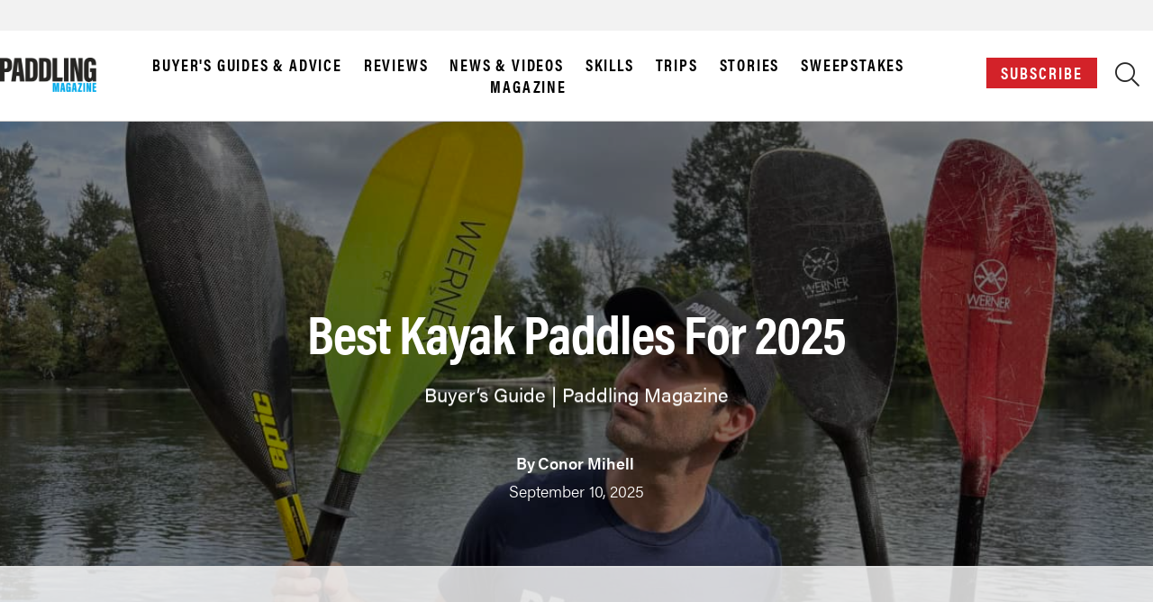

--- FILE ---
content_type: text/html; charset=UTF-8
request_url: https://paddlingmag.com/gear/paddles/kayak-paddles/kayak-paddle/
body_size: 134831
content:
<!doctype html >
<!--[if IE 8]>    <html class="ie8" lang="en"> <![endif]-->
<!--[if IE 9]>    <html class="ie9" lang="en"> <![endif]-->
<!--[if gt IE 8]><!--> <html lang="en-US"> <!--<![endif]-->
<head>
    <title>Best Kayak Paddles For 2025 - Paddling Magazine</title>
<link data-rocket-prefetch href="https://launchpad.privacymanager.io" rel="dns-prefetch">
<link data-rocket-prefetch href="https://cdn.id5-sync.com" rel="dns-prefetch">
<link data-rocket-prefetch href="https://launchpad-wrapper.privacymanager.io" rel="dns-prefetch">
<link data-rocket-prefetch href="https://pagead2.googlesyndication.com" rel="dns-prefetch">
<link data-rocket-prefetch href="https://s0.2mdn.net" rel="dns-prefetch">
<link data-rocket-prefetch href="https://chimpstatic.com" rel="dns-prefetch">
<link data-rocket-prefetch href="https://imasdk.googleapis.com" rel="dns-prefetch">
<link data-rocket-prefetch href="https://sb.scorecardresearch.com" rel="dns-prefetch">
<link data-rocket-prefetch href="https://raptive.solutions.cdn.optable.co" rel="dns-prefetch">
<link data-rocket-prefetch href="https://c.aps.amazon-adsystem.com" rel="dns-prefetch">
<link data-rocket-prefetch href="https://ads.adthrive.com" rel="dns-prefetch">
<link data-rocket-prefetch href="https://securepubads.g.doubleclick.net" rel="dns-prefetch">
<link data-rocket-prefetch href="https://www.googletagmanager.com" rel="dns-prefetch">
<link data-rocket-prefetch href="https://plausible.io" rel="dns-prefetch">
<link data-rocket-prefetch href="https://snippet.affilimatejs.com" rel="dns-prefetch">
<link data-rocket-prefetch href="https://b.delivery.consentmanager.net" rel="dns-prefetch">
<link data-rocket-prefetch href="https://cdn.consentmanager.net" rel="dns-prefetch">
<link data-rocket-prefetch href="https://s3.amazonaws.com" rel="dns-prefetch">
<link data-rocket-prefetch href="https://ws-na.amazon-adsystem.com" rel="dns-prefetch">
<link data-rocket-prefetch href="https://s.skimresources.com" rel="dns-prefetch">
<link data-rocket-prefetch href="https://config.aps.amazon-adsystem.com" rel="dns-prefetch">

<link data-rocket-prefetch href="https://invstatic101.creativecdn.com" rel="dns-prefetch">
<link data-rocket-prefetch href="https://jscloud.net" rel="dns-prefetch">
<link data-rocket-prefetch href="https://eu-us.consentmanager.net" rel="dns-prefetch">
<link data-rocket-prefetch href="https://cdn.jsdelivr.net" rel="dns-prefetch">
<link data-rocket-prefetch href="https://form-assets.mailchimp.com" rel="dns-prefetch">
<link data-rocket-prefetch href="https://googleads.g.doubleclick.net" rel="dns-prefetch">
<link data-rocket-prefetch href="https://gpsb-reims.criteo.com" rel="dns-prefetch">
<link data-rocket-prefetch href="https://cm.g.doubleclick.net" rel="dns-prefetch">
<style id="wpr-usedcss">img:is([sizes=auto i],[sizes^="auto," i]){contain-intrinsic-size:3000px 1500px}.adthrive-ad{margin-top:10px;margin-bottom:10px;text-align:center;overflow-x:visible;clear:both;line-height:0}.td-fix-index{transform:none!important}img.emoji{display:inline!important;border:none!important;box-shadow:none!important;height:1em!important;width:1em!important;margin:0 .07em!important;vertical-align:-.1em!important;background:0 0!important;padding:0!important}:where(.wp-block-button__link){border-radius:9999px;box-shadow:none;padding:calc(.667em + 2px) calc(1.333em + 2px);text-decoration:none}:root :where(.wp-block-button .wp-block-button__link.is-style-outline),:root :where(.wp-block-button.is-style-outline>.wp-block-button__link){border:2px solid;padding:.667em 1.333em}:root :where(.wp-block-button .wp-block-button__link.is-style-outline:not(.has-text-color)),:root :where(.wp-block-button.is-style-outline>.wp-block-button__link:not(.has-text-color)){color:currentColor}:root :where(.wp-block-button .wp-block-button__link.is-style-outline:not(.has-background)),:root :where(.wp-block-button.is-style-outline>.wp-block-button__link:not(.has-background)){background-color:initial;background-image:none}:where(.wp-block-calendar table:not(.has-background) th){background:#ddd}:where(.wp-block-columns){margin-bottom:1.75em}:where(.wp-block-columns.has-background){padding:1.25em 2.375em}:where(.wp-block-post-comments input[type=submit]){border:none}:where(.wp-block-cover-image:not(.has-text-color)),:where(.wp-block-cover:not(.has-text-color)){color:#fff}:where(.wp-block-cover-image.is-light:not(.has-text-color)),:where(.wp-block-cover.is-light:not(.has-text-color)){color:#000}:root :where(.wp-block-cover h1:not(.has-text-color)),:root :where(.wp-block-cover h2:not(.has-text-color)),:root :where(.wp-block-cover h3:not(.has-text-color)),:root :where(.wp-block-cover h4:not(.has-text-color)),:root :where(.wp-block-cover h5:not(.has-text-color)),:root :where(.wp-block-cover h6:not(.has-text-color)),:root :where(.wp-block-cover p:not(.has-text-color)){color:inherit}:where(.wp-block-file){margin-bottom:1.5em}:where(.wp-block-file__button){border-radius:2em;display:inline-block;padding:.5em 1em}:where(.wp-block-file__button):is(a):active,:where(.wp-block-file__button):is(a):focus,:where(.wp-block-file__button):is(a):hover,:where(.wp-block-file__button):is(a):visited{box-shadow:none;color:#fff;opacity:.85;text-decoration:none}:where(.wp-block-group.wp-block-group-is-layout-constrained){position:relative}:root :where(.wp-block-image.is-style-rounded img,.wp-block-image .is-style-rounded img){border-radius:9999px}:where(.wp-block-latest-comments:not([style*=line-height] .wp-block-latest-comments__comment)){line-height:1.1}:where(.wp-block-latest-comments:not([style*=line-height] .wp-block-latest-comments__comment-excerpt p)){line-height:1.8}:root :where(.wp-block-latest-posts.is-grid){padding:0}:root :where(.wp-block-latest-posts.wp-block-latest-posts__list){padding-left:0}ul{box-sizing:border-box}:root :where(.wp-block-list.has-background){padding:1.25em 2.375em}:where(.wp-block-navigation.has-background .wp-block-navigation-item a:not(.wp-element-button)),:where(.wp-block-navigation.has-background .wp-block-navigation-submenu a:not(.wp-element-button)){padding:.5em 1em}:where(.wp-block-navigation .wp-block-navigation__submenu-container .wp-block-navigation-item a:not(.wp-element-button)),:where(.wp-block-navigation .wp-block-navigation__submenu-container .wp-block-navigation-submenu a:not(.wp-element-button)),:where(.wp-block-navigation .wp-block-navigation__submenu-container .wp-block-navigation-submenu button.wp-block-navigation-item__content),:where(.wp-block-navigation .wp-block-navigation__submenu-container .wp-block-pages-list__item button.wp-block-navigation-item__content){padding:.5em 1em}:root :where(p.has-background){padding:1.25em 2.375em}:where(p.has-text-color:not(.has-link-color)) a{color:inherit}:where(.wp-block-post-comments-form) input:not([type=submit]),:where(.wp-block-post-comments-form) textarea{border:1px solid #949494;font-family:inherit;font-size:1em}:where(.wp-block-post-comments-form) input:where(:not([type=submit]):not([type=checkbox])),:where(.wp-block-post-comments-form) textarea{padding:calc(.667em + 2px)}:where(.wp-block-post-excerpt){box-sizing:border-box;margin-bottom:var(--wp--style--block-gap);margin-top:var(--wp--style--block-gap)}:where(.wp-block-preformatted.has-background){padding:1.25em 2.375em}:where(.wp-block-search__button){border:1px solid #ccc;padding:6px 10px}:where(.wp-block-search__input){font-family:inherit;font-size:inherit;font-style:inherit;font-weight:inherit;letter-spacing:inherit;line-height:inherit;text-transform:inherit}:where(.wp-block-search__button-inside .wp-block-search__inside-wrapper){border:1px solid #949494;box-sizing:border-box;padding:4px}:where(.wp-block-search__button-inside .wp-block-search__inside-wrapper) .wp-block-search__input{border:none;border-radius:0;padding:0 4px}:where(.wp-block-search__button-inside .wp-block-search__inside-wrapper) .wp-block-search__input:focus{outline:0}:where(.wp-block-search__button-inside .wp-block-search__inside-wrapper) :where(.wp-block-search__button){padding:4px 8px}:root :where(.wp-block-separator.is-style-dots){height:auto;line-height:1;text-align:center}:root :where(.wp-block-separator.is-style-dots):before{color:currentColor;content:"···";font-family:serif;font-size:1.5em;letter-spacing:2em;padding-left:2em}:root :where(.wp-block-site-logo.is-style-rounded){border-radius:9999px}:where(.wp-block-social-links:not(.is-style-logos-only)) .wp-social-link{background-color:#f0f0f0;color:#444}:where(.wp-block-social-links:not(.is-style-logos-only)) .wp-social-link-amazon{background-color:#f90;color:#fff}:where(.wp-block-social-links:not(.is-style-logos-only)) .wp-social-link-bandcamp{background-color:#1ea0c3;color:#fff}:where(.wp-block-social-links:not(.is-style-logos-only)) .wp-social-link-behance{background-color:#0757fe;color:#fff}:where(.wp-block-social-links:not(.is-style-logos-only)) .wp-social-link-bluesky{background-color:#0a7aff;color:#fff}:where(.wp-block-social-links:not(.is-style-logos-only)) .wp-social-link-codepen{background-color:#1e1f26;color:#fff}:where(.wp-block-social-links:not(.is-style-logos-only)) .wp-social-link-deviantart{background-color:#02e49b;color:#fff}:where(.wp-block-social-links:not(.is-style-logos-only)) .wp-social-link-discord{background-color:#5865f2;color:#fff}:where(.wp-block-social-links:not(.is-style-logos-only)) .wp-social-link-dribbble{background-color:#e94c89;color:#fff}:where(.wp-block-social-links:not(.is-style-logos-only)) .wp-social-link-dropbox{background-color:#4280ff;color:#fff}:where(.wp-block-social-links:not(.is-style-logos-only)) .wp-social-link-etsy{background-color:#f45800;color:#fff}:where(.wp-block-social-links:not(.is-style-logos-only)) .wp-social-link-facebook{background-color:#0866ff;color:#fff}:where(.wp-block-social-links:not(.is-style-logos-only)) .wp-social-link-fivehundredpx{background-color:#000;color:#fff}:where(.wp-block-social-links:not(.is-style-logos-only)) .wp-social-link-flickr{background-color:#0461dd;color:#fff}:where(.wp-block-social-links:not(.is-style-logos-only)) .wp-social-link-foursquare{background-color:#e65678;color:#fff}:where(.wp-block-social-links:not(.is-style-logos-only)) .wp-social-link-github{background-color:#24292d;color:#fff}:where(.wp-block-social-links:not(.is-style-logos-only)) .wp-social-link-goodreads{background-color:#eceadd;color:#382110}:where(.wp-block-social-links:not(.is-style-logos-only)) .wp-social-link-google{background-color:#ea4434;color:#fff}:where(.wp-block-social-links:not(.is-style-logos-only)) .wp-social-link-gravatar{background-color:#1d4fc4;color:#fff}:where(.wp-block-social-links:not(.is-style-logos-only)) .wp-social-link-instagram{background-color:#f00075;color:#fff}:where(.wp-block-social-links:not(.is-style-logos-only)) .wp-social-link-lastfm{background-color:#e21b24;color:#fff}:where(.wp-block-social-links:not(.is-style-logos-only)) .wp-social-link-linkedin{background-color:#0d66c2;color:#fff}:where(.wp-block-social-links:not(.is-style-logos-only)) .wp-social-link-mastodon{background-color:#3288d4;color:#fff}:where(.wp-block-social-links:not(.is-style-logos-only)) .wp-social-link-medium{background-color:#000;color:#fff}:where(.wp-block-social-links:not(.is-style-logos-only)) .wp-social-link-meetup{background-color:#f6405f;color:#fff}:where(.wp-block-social-links:not(.is-style-logos-only)) .wp-social-link-patreon{background-color:#000;color:#fff}:where(.wp-block-social-links:not(.is-style-logos-only)) .wp-social-link-pinterest{background-color:#e60122;color:#fff}:where(.wp-block-social-links:not(.is-style-logos-only)) .wp-social-link-pocket{background-color:#ef4155;color:#fff}:where(.wp-block-social-links:not(.is-style-logos-only)) .wp-social-link-reddit{background-color:#ff4500;color:#fff}:where(.wp-block-social-links:not(.is-style-logos-only)) .wp-social-link-skype{background-color:#0478d7;color:#fff}:where(.wp-block-social-links:not(.is-style-logos-only)) .wp-social-link-snapchat{background-color:#fefc00;color:#fff;stroke:#000}:where(.wp-block-social-links:not(.is-style-logos-only)) .wp-social-link-soundcloud{background-color:#ff5600;color:#fff}:where(.wp-block-social-links:not(.is-style-logos-only)) .wp-social-link-spotify{background-color:#1bd760;color:#fff}:where(.wp-block-social-links:not(.is-style-logos-only)) .wp-social-link-telegram{background-color:#2aabee;color:#fff}:where(.wp-block-social-links:not(.is-style-logos-only)) .wp-social-link-threads{background-color:#000;color:#fff}:where(.wp-block-social-links:not(.is-style-logos-only)) .wp-social-link-tiktok{background-color:#000;color:#fff}:where(.wp-block-social-links:not(.is-style-logos-only)) .wp-social-link-tumblr{background-color:#011835;color:#fff}:where(.wp-block-social-links:not(.is-style-logos-only)) .wp-social-link-twitch{background-color:#6440a4;color:#fff}:where(.wp-block-social-links:not(.is-style-logos-only)) .wp-social-link-twitter{background-color:#1da1f2;color:#fff}:where(.wp-block-social-links:not(.is-style-logos-only)) .wp-social-link-vimeo{background-color:#1eb7ea;color:#fff}:where(.wp-block-social-links:not(.is-style-logos-only)) .wp-social-link-vk{background-color:#4680c2;color:#fff}:where(.wp-block-social-links:not(.is-style-logos-only)) .wp-social-link-wordpress{background-color:#3499cd;color:#fff}:where(.wp-block-social-links:not(.is-style-logos-only)) .wp-social-link-whatsapp{background-color:#25d366;color:#fff}:where(.wp-block-social-links:not(.is-style-logos-only)) .wp-social-link-x{background-color:#000;color:#fff}:where(.wp-block-social-links:not(.is-style-logos-only)) .wp-social-link-yelp{background-color:#d32422;color:#fff}:where(.wp-block-social-links:not(.is-style-logos-only)) .wp-social-link-youtube{background-color:red;color:#fff}:where(.wp-block-social-links.is-style-logos-only) .wp-social-link{background:0 0}:where(.wp-block-social-links.is-style-logos-only) .wp-social-link svg{height:1.25em;width:1.25em}:where(.wp-block-social-links.is-style-logos-only) .wp-social-link-amazon{color:#f90}:where(.wp-block-social-links.is-style-logos-only) .wp-social-link-bandcamp{color:#1ea0c3}:where(.wp-block-social-links.is-style-logos-only) .wp-social-link-behance{color:#0757fe}:where(.wp-block-social-links.is-style-logos-only) .wp-social-link-bluesky{color:#0a7aff}:where(.wp-block-social-links.is-style-logos-only) .wp-social-link-codepen{color:#1e1f26}:where(.wp-block-social-links.is-style-logos-only) .wp-social-link-deviantart{color:#02e49b}:where(.wp-block-social-links.is-style-logos-only) .wp-social-link-discord{color:#5865f2}:where(.wp-block-social-links.is-style-logos-only) .wp-social-link-dribbble{color:#e94c89}:where(.wp-block-social-links.is-style-logos-only) .wp-social-link-dropbox{color:#4280ff}:where(.wp-block-social-links.is-style-logos-only) .wp-social-link-etsy{color:#f45800}:where(.wp-block-social-links.is-style-logos-only) .wp-social-link-facebook{color:#0866ff}:where(.wp-block-social-links.is-style-logos-only) .wp-social-link-fivehundredpx{color:#000}:where(.wp-block-social-links.is-style-logos-only) .wp-social-link-flickr{color:#0461dd}:where(.wp-block-social-links.is-style-logos-only) .wp-social-link-foursquare{color:#e65678}:where(.wp-block-social-links.is-style-logos-only) .wp-social-link-github{color:#24292d}:where(.wp-block-social-links.is-style-logos-only) .wp-social-link-goodreads{color:#382110}:where(.wp-block-social-links.is-style-logos-only) .wp-social-link-google{color:#ea4434}:where(.wp-block-social-links.is-style-logos-only) .wp-social-link-gravatar{color:#1d4fc4}:where(.wp-block-social-links.is-style-logos-only) .wp-social-link-instagram{color:#f00075}:where(.wp-block-social-links.is-style-logos-only) .wp-social-link-lastfm{color:#e21b24}:where(.wp-block-social-links.is-style-logos-only) .wp-social-link-linkedin{color:#0d66c2}:where(.wp-block-social-links.is-style-logos-only) .wp-social-link-mastodon{color:#3288d4}:where(.wp-block-social-links.is-style-logos-only) .wp-social-link-medium{color:#000}:where(.wp-block-social-links.is-style-logos-only) .wp-social-link-meetup{color:#f6405f}:where(.wp-block-social-links.is-style-logos-only) .wp-social-link-patreon{color:#000}:where(.wp-block-social-links.is-style-logos-only) .wp-social-link-pinterest{color:#e60122}:where(.wp-block-social-links.is-style-logos-only) .wp-social-link-pocket{color:#ef4155}:where(.wp-block-social-links.is-style-logos-only) .wp-social-link-reddit{color:#ff4500}:where(.wp-block-social-links.is-style-logos-only) .wp-social-link-skype{color:#0478d7}:where(.wp-block-social-links.is-style-logos-only) .wp-social-link-snapchat{color:#fff;stroke:#000}:where(.wp-block-social-links.is-style-logos-only) .wp-social-link-soundcloud{color:#ff5600}:where(.wp-block-social-links.is-style-logos-only) .wp-social-link-spotify{color:#1bd760}:where(.wp-block-social-links.is-style-logos-only) .wp-social-link-telegram{color:#2aabee}:where(.wp-block-social-links.is-style-logos-only) .wp-social-link-threads{color:#000}:where(.wp-block-social-links.is-style-logos-only) .wp-social-link-tiktok{color:#000}:where(.wp-block-social-links.is-style-logos-only) .wp-social-link-tumblr{color:#011835}:where(.wp-block-social-links.is-style-logos-only) .wp-social-link-twitch{color:#6440a4}:where(.wp-block-social-links.is-style-logos-only) .wp-social-link-twitter{color:#1da1f2}:where(.wp-block-social-links.is-style-logos-only) .wp-social-link-vimeo{color:#1eb7ea}:where(.wp-block-social-links.is-style-logos-only) .wp-social-link-vk{color:#4680c2}:where(.wp-block-social-links.is-style-logos-only) .wp-social-link-whatsapp{color:#25d366}:where(.wp-block-social-links.is-style-logos-only) .wp-social-link-wordpress{color:#3499cd}:where(.wp-block-social-links.is-style-logos-only) .wp-social-link-x{color:#000}:where(.wp-block-social-links.is-style-logos-only) .wp-social-link-yelp{color:#d32422}:where(.wp-block-social-links.is-style-logos-only) .wp-social-link-youtube{color:red}:root :where(.wp-block-social-links .wp-social-link a){padding:.25em}:root :where(.wp-block-social-links.is-style-logos-only .wp-social-link a){padding:0}:root :where(.wp-block-social-links.is-style-pill-shape .wp-social-link a){padding-left:.6666666667em;padding-right:.6666666667em}:root :where(.wp-block-tag-cloud.is-style-outline){display:flex;flex-wrap:wrap;gap:1ch}:root :where(.wp-block-tag-cloud.is-style-outline a){border:1px solid;font-size:unset!important;margin-right:0;padding:1ch 2ch;text-decoration:none!important}:root :where(.wp-block-table-of-contents){box-sizing:border-box}:where(.wp-block-term-description){box-sizing:border-box;margin-bottom:var(--wp--style--block-gap);margin-top:var(--wp--style--block-gap)}:where(pre.wp-block-verse){font-family:inherit}:root{--wp--preset--font-size--normal:16px;--wp--preset--font-size--huge:42px}html :where(.has-border-color){border-style:solid}html :where([style*=border-top-color]){border-top-style:solid}html :where([style*=border-right-color]){border-right-style:solid}html :where([style*=border-bottom-color]){border-bottom-style:solid}html :where([style*=border-left-color]){border-left-style:solid}html :where([style*=border-width]){border-style:solid}html :where([style*=border-top-width]){border-top-style:solid}html :where([style*=border-right-width]){border-right-style:solid}html :where([style*=border-bottom-width]){border-bottom-style:solid}html :where([style*=border-left-width]){border-left-style:solid}html :where(img[class*=wp-image-]){height:auto;max-width:100%}:where(figure){margin:0 0 1em}html :where(.is-position-sticky){--wp-admin--admin-bar--position-offset:var(--wp-admin--admin-bar--height,0px)}@media screen and (max-width:600px){html :where(.is-position-sticky){--wp-admin--admin-bar--position-offset:0px}}:root{--wp--preset--aspect-ratio--square:1;--wp--preset--aspect-ratio--4-3:4/3;--wp--preset--aspect-ratio--3-4:3/4;--wp--preset--aspect-ratio--3-2:3/2;--wp--preset--aspect-ratio--2-3:2/3;--wp--preset--aspect-ratio--16-9:16/9;--wp--preset--aspect-ratio--9-16:9/16;--wp--preset--color--black:#000000;--wp--preset--color--cyan-bluish-gray:#abb8c3;--wp--preset--color--white:#ffffff;--wp--preset--color--pale-pink:#f78da7;--wp--preset--color--vivid-red:#cf2e2e;--wp--preset--color--luminous-vivid-orange:#ff6900;--wp--preset--color--luminous-vivid-amber:#fcb900;--wp--preset--color--light-green-cyan:#7bdcb5;--wp--preset--color--vivid-green-cyan:#00d084;--wp--preset--color--pale-cyan-blue:#8ed1fc;--wp--preset--color--vivid-cyan-blue:#0693e3;--wp--preset--color--vivid-purple:#9b51e0;--wp--preset--gradient--vivid-cyan-blue-to-vivid-purple:linear-gradient(135deg,rgba(6, 147, 227, 1) 0%,rgb(155, 81, 224) 100%);--wp--preset--gradient--light-green-cyan-to-vivid-green-cyan:linear-gradient(135deg,rgb(122, 220, 180) 0%,rgb(0, 208, 130) 100%);--wp--preset--gradient--luminous-vivid-amber-to-luminous-vivid-orange:linear-gradient(135deg,rgba(252, 185, 0, 1) 0%,rgba(255, 105, 0, 1) 100%);--wp--preset--gradient--luminous-vivid-orange-to-vivid-red:linear-gradient(135deg,rgba(255, 105, 0, 1) 0%,rgb(207, 46, 46) 100%);--wp--preset--gradient--very-light-gray-to-cyan-bluish-gray:linear-gradient(135deg,rgb(238, 238, 238) 0%,rgb(169, 184, 195) 100%);--wp--preset--gradient--cool-to-warm-spectrum:linear-gradient(135deg,rgb(74, 234, 220) 0%,rgb(151, 120, 209) 20%,rgb(207, 42, 186) 40%,rgb(238, 44, 130) 60%,rgb(251, 105, 98) 80%,rgb(254, 248, 76) 100%);--wp--preset--gradient--blush-light-purple:linear-gradient(135deg,rgb(255, 206, 236) 0%,rgb(152, 150, 240) 100%);--wp--preset--gradient--blush-bordeaux:linear-gradient(135deg,rgb(254, 205, 165) 0%,rgb(254, 45, 45) 50%,rgb(107, 0, 62) 100%);--wp--preset--gradient--luminous-dusk:linear-gradient(135deg,rgb(255, 203, 112) 0%,rgb(199, 81, 192) 50%,rgb(65, 88, 208) 100%);--wp--preset--gradient--pale-ocean:linear-gradient(135deg,rgb(255, 245, 203) 0%,rgb(182, 227, 212) 50%,rgb(51, 167, 181) 100%);--wp--preset--gradient--electric-grass:linear-gradient(135deg,rgb(202, 248, 128) 0%,rgb(113, 206, 126) 100%);--wp--preset--gradient--midnight:linear-gradient(135deg,rgb(2, 3, 129) 0%,rgb(40, 116, 252) 100%);--wp--preset--font-size--small:11px;--wp--preset--font-size--medium:20px;--wp--preset--font-size--large:32px;--wp--preset--font-size--x-large:42px;--wp--preset--font-size--regular:15px;--wp--preset--font-size--larger:50px;--wp--preset--spacing--20:0.44rem;--wp--preset--spacing--30:0.67rem;--wp--preset--spacing--40:1rem;--wp--preset--spacing--50:1.5rem;--wp--preset--spacing--60:2.25rem;--wp--preset--spacing--70:3.38rem;--wp--preset--spacing--80:5.06rem;--wp--preset--shadow--natural:6px 6px 9px rgba(0, 0, 0, .2);--wp--preset--shadow--deep:12px 12px 50px rgba(0, 0, 0, .4);--wp--preset--shadow--sharp:6px 6px 0px rgba(0, 0, 0, .2);--wp--preset--shadow--outlined:6px 6px 0px -3px rgba(255, 255, 255, 1),6px 6px rgba(0, 0, 0, 1);--wp--preset--shadow--crisp:6px 6px 0px rgba(0, 0, 0, 1)}:where(.is-layout-flex){gap:.5em}:where(.is-layout-grid){gap:.5em}:where(.wp-block-post-template.is-layout-flex){gap:1.25em}:where(.wp-block-post-template.is-layout-grid){gap:1.25em}:where(.wp-block-columns.is-layout-flex){gap:2em}:where(.wp-block-columns.is-layout-grid){gap:2em}:root :where(.wp-block-pullquote){font-size:1.5em;line-height:1.6}html .pp-form-container .select2 input.select2-search__field{border:0!important}.pp-form-container .pp-form-wrapper.ppBuildScratch.ppfl-material .pp-form-field-wrap .select2.select2-container{border:0!important;border-bottom:1px solid #dbdbdb!important;padding-left:0!important}.pp-form-container .pp-form-wrapper.ppBuildScratch.ppfl-material .pp-form-field-wrap span.select2-selection.select2-selection--multiple{border:0!important}.pp-form-container .pp-form-wrapper.ppBuildScratch.ppfl-flat .pp-form-field-wrap .select2-selection{background:#f7f7f7!important;border:0!important}#profilepress-myaccount-wrapper .profilepress-myaccount-content .select2-selection{border-radius:.25em;transition:border-color .15s ease-in-out,box-shadow .15s ease-in-out;box-shadow:inset 0 1px 1px #00000020}html .select2.select2-container .select2-selection.select2-selection--multiple input.select2-search__field{border:0!important;height:auto!important}.select2.select2-container .select2-selection.select2-selection--multiple input.select2-search__field{box-shadow:none!important;border:0!important}.select2.select2-container .select2-selection.select2-selection--multiple li.select2-selection__choice{height:auto;line-height:normal}.pp-member-directory .ppressmd-member-directory-header .ppressmd-member-directory-header-row .ppressmd-search .ppressmd-search-filter.ppressmd-text-filter-type input:not(.select2-search__field),.pp-member-directory .ppressmd-member-directory-header .select2.select2-container .select2-selection{background-color:#0000;border:1px solid #ddd!important}.pp-member-directory .ppressmd-member-directory-header .select2.select2-container .select2-selection__rendered{color:#666;background-color:#0000}.pp-member-directory .ppressmd-member-directory-header .select2.select2-container{width:100%!important}.pp-member-directory .ppressmd-member-directory-header .select2-search.select2-search--inline .select2-search__field{width:auto!important}.pp-member-directory .ppressmd-member-directory-header .select2.select2-container .select2-selection{-webkit-touch-callout:none;-webkit-user-select:none;user-select:none;height:40px;white-space:nowrap!important;text-align:left!important;background:0 0!important;border-radius:2px!important;padding:0 0 0 12px!important;font-size:15px!important;line-height:35px!important;text-decoration:none!important;display:block!important;position:relative!important;overflow:hidden!important}.pp-member-directory .ppressmd-member-directory-header .select2.select2-container .select2-selection .select2-selection__arrow{text-align:center!important;background:0 0!important;border-left:0!important;border-radius:0 2px 2px 0!important;width:34px!important;height:100%!important;display:inline-block!important;position:absolute!important;top:0!important;right:0!important}.pp-member-directory .ppressmd-member-directory-header .select2-container.select2-container--open .select2-dropdown{border:1px solid #ddd;border-top:0;border-radius:0}.pp-member-directory .ppressmd-member-directory-header .select2-container.select2-container--open .select2-dropdown .select2-results li{cursor:pointer;background-image:none;font-size:15px;list-style:none;display:list-item;color:#666!important;min-height:1em!important;margin:5px!important;padding:3px 7px 4px!important}.pp-member-directory .ppressmd-member-directory-header .select2.select2-container .select2-selection.select2-selection--multiple{height:auto!important;line-height:.8!important}.pp-member-directory .ppressmd-member-directory-header .select2-container--default .select2-selection--single .select2-selection__rendered{line-height:37px;padding-left:0!important}.pp-member-directory .ppressmd-member-directory-header .select2-container--default .select2-selection--multiple .select2-selection__rendered{box-sizing:border-box;width:100%;margin:0;padding-right:30px;font-size:13px;line-height:37px;list-style:none;padding-left:0!important}.pp-member-directory .ppressmd-member-directory-header .select2-results li.select2-results__option.select2-results__option--highlighted{color:#666!important;background:#f4f4f4!important}.pp-member-directory .ppressmd-member-directory-header .select2-container--default .select2-selection--multiple .select2-selection__clear,.pp-member-directory .ppressmd-member-directory-header .select2-container--default .select2-selection--single .select2-selection__clear{font-size:30px;right:10px;margin:0!important}.pp-member-directory .ppressmd-member-directory-header .select2-container--default .select2-selection--multiple .select2-selection__clear,.pp-member-directory .ppressmd-member-directory-header .select2-container--default .select2-selection--single .select2-selection__arrow b,.pp-member-directory .ppressmd-member-directory-header .select2-container--default .select2-selection--single .select2-selection__clear{color:#888!important}.pp-member-directory .ppressmd-member-directory-header .select2-container--default .select2-selection--multiple .select2-selection__clear{position:absolute}.pp-member-directory .ppressmd-member-directory-header .select2-container--default .select2-selection--multiple .select2-selection__choice{padding:3px 3px 3px 5px}.pp-member-directory .ppressmd-member-directory-header .select2-container .select2-search.select2-search--inline>input{border:none!important;border-radius:0!important;padding:0!important}.pp-member-directory .ppressmd-member-directory-header .select2-container--default .select2-selection--multiple .select2-selection__rendered li{text-overflow:ellipsis;box-sizing:border-box;max-width:100%;overflow-x:hidden}.pp-member-directory .ppressmd-member-directory-header .select2-container--default .select2-selection--single .select2-selection__clear{font-size:20px!important}p:has(+.ppress-paywall-message-wrap){margin-bottom:0}.select2-container{box-sizing:border-box;display:inline-block;margin:0;position:relative;vertical-align:middle}.select2-container .select2-selection--single{box-sizing:border-box;cursor:pointer;display:block;height:28px;user-select:none;-webkit-user-select:none}.select2-container .select2-selection--single .select2-selection__rendered{display:block;padding-left:8px;padding-right:20px;overflow:hidden;text-overflow:ellipsis;white-space:nowrap}.select2-container .select2-selection--single .select2-selection__clear{position:relative}.select2-container[dir=rtl] .select2-selection--single .select2-selection__rendered{padding-right:8px;padding-left:20px}.select2-container .select2-selection--multiple{box-sizing:border-box;cursor:pointer;display:block;min-height:32px;user-select:none;-webkit-user-select:none}.select2-container .select2-selection--multiple .select2-selection__rendered{display:inline-block;overflow:hidden;padding-left:8px;text-overflow:ellipsis;white-space:nowrap}.select2-container .select2-search--inline{float:left}.select2-container .select2-search--inline .select2-search__field{box-sizing:border-box;border:none;font-size:100%;margin-top:5px;padding:0}.select2-container .select2-search--inline .select2-search__field::-webkit-search-cancel-button{-webkit-appearance:none}.select2-dropdown{background-color:#fff;border:1px solid #aaa;border-radius:4px;box-sizing:border-box;display:block;position:absolute;left:-100000px;width:100%;z-index:1051}.select2-results{display:block}.select2-results__options{list-style:none;margin:0;padding:0}.select2-results__option{padding:6px;user-select:none;-webkit-user-select:none}.select2-results__option[aria-selected]{cursor:pointer}.select2-container--open .select2-dropdown{left:0}.select2-container--open .select2-dropdown--above{border-bottom:none;border-bottom-left-radius:0;border-bottom-right-radius:0}.select2-container--open .select2-dropdown--below{border-top:none;border-top-left-radius:0;border-top-right-radius:0}.select2-search--dropdown{display:block;padding:4px}.select2-search--dropdown .select2-search__field{padding:4px;width:100%;box-sizing:border-box}.select2-search--dropdown .select2-search__field::-webkit-search-cancel-button{-webkit-appearance:none}.select2-search--dropdown.select2-search--hide{display:none}.select2-close-mask{border:0;margin:0;padding:0;display:block;position:fixed;left:0;top:0;min-height:100%;min-width:100%;height:auto;width:auto;opacity:0;z-index:99;background-color:#fff}.select2-hidden-accessible{border:0!important;clip:rect(0 0 0 0)!important;-webkit-clip-path:inset(50%)!important;clip-path:inset(50%)!important;height:1px!important;overflow:hidden!important;padding:0!important;position:absolute!important;width:1px!important;white-space:nowrap!important}.select2-container--default .select2-selection--single{background-color:#fff;border:1px solid #aaa;border-radius:4px}.select2-container--default .select2-selection--single .select2-selection__rendered{color:#444;line-height:28px}.select2-container--default .select2-selection--single .select2-selection__clear{cursor:pointer;float:right;font-weight:700}.select2-container--default .select2-selection--single .select2-selection__placeholder{color:#999}.select2-container--default .select2-selection--single .select2-selection__arrow{height:26px;position:absolute;top:1px;right:1px;width:20px}.select2-container--default .select2-selection--single .select2-selection__arrow b{border-color:#888 transparent transparent;border-style:solid;border-width:5px 4px 0;height:0;left:50%;margin-left:-4px;margin-top:-2px;position:absolute;top:50%;width:0}.select2-container--default[dir=rtl] .select2-selection--single .select2-selection__clear{float:left}.select2-container--default[dir=rtl] .select2-selection--single .select2-selection__arrow{left:1px;right:auto}.select2-container--default.select2-container--disabled .select2-selection--single{background-color:#eee;cursor:default}.select2-container--default.select2-container--disabled .select2-selection--single .select2-selection__clear{display:none}.select2-container--default.select2-container--open .select2-selection--single .select2-selection__arrow b{border-color:transparent transparent #888;border-width:0 4px 5px}.select2-container--default .select2-selection--multiple{background-color:#fff;border:1px solid #aaa;border-radius:4px;cursor:text}.select2-container--default .select2-selection--multiple .select2-selection__rendered{box-sizing:border-box;list-style:none;margin:0;padding:0 5px;width:100%}.select2-container--default .select2-selection--multiple .select2-selection__rendered li{list-style:none}.select2-container--default .select2-selection--multiple .select2-selection__clear{cursor:pointer;float:right;font-weight:700;margin-top:5px;margin-right:10px;padding:1px}.select2-container--default .select2-selection--multiple .select2-selection__choice{background-color:#e4e4e4;border:1px solid #aaa;border-radius:4px;cursor:default;float:left;margin-right:5px;margin-top:5px;padding:0 5px}.select2-container--default .select2-selection--multiple .select2-selection__choice__remove{color:#999;cursor:pointer;display:inline-block;font-weight:700;margin-right:2px}.select2-container--default .select2-selection--multiple .select2-selection__choice__remove:hover{color:#333}.select2-container--default[dir=rtl] .select2-selection--multiple .select2-search--inline,.select2-container--default[dir=rtl] .select2-selection--multiple .select2-selection__choice{float:right}.select2-container--default[dir=rtl] .select2-selection--multiple .select2-selection__choice{margin-left:5px;margin-right:auto}.select2-container--default[dir=rtl] .select2-selection--multiple .select2-selection__choice__remove{margin-left:2px;margin-right:auto}.select2-container--default.select2-container--focus .select2-selection--multiple{border:1px solid #000;outline:0}.select2-container--default.select2-container--disabled .select2-selection--multiple{background-color:#eee;cursor:default}.select2-container--default.select2-container--disabled .select2-selection__choice__remove{display:none}.select2-container--default.select2-container--open.select2-container--above .select2-selection--multiple,.select2-container--default.select2-container--open.select2-container--above .select2-selection--single{border-top-left-radius:0;border-top-right-radius:0}.select2-container--default.select2-container--open.select2-container--below .select2-selection--multiple,.select2-container--default.select2-container--open.select2-container--below .select2-selection--single{border-bottom-left-radius:0;border-bottom-right-radius:0}.select2-container--default .select2-search--dropdown .select2-search__field{border:1px solid #aaa}.select2-container--default .select2-search--inline .select2-search__field{background:0 0;border:none;outline:0;box-shadow:none;-webkit-appearance:textfield}.select2-container--default .select2-results>.select2-results__options{max-height:200px;overflow-y:auto}.select2-container--default .select2-results__option[role=group]{padding:0}.select2-container--default .select2-results__option[aria-disabled=true]{color:#999}.select2-container--default .select2-results__option[aria-selected=true]{background-color:#ddd}.select2-container--default .select2-results__option .select2-results__option{padding-left:1em}.select2-container--default .select2-results__option .select2-results__option .select2-results__group{padding-left:0}.select2-container--default .select2-results__option .select2-results__option .select2-results__option{margin-left:-1em;padding-left:2em}.select2-container--default .select2-results__option .select2-results__option .select2-results__option .select2-results__option{margin-left:-2em;padding-left:3em}.select2-container--default .select2-results__option .select2-results__option .select2-results__option .select2-results__option .select2-results__option{margin-left:-3em;padding-left:4em}.select2-container--default .select2-results__option .select2-results__option .select2-results__option .select2-results__option .select2-results__option .select2-results__option{margin-left:-4em;padding-left:5em}.select2-container--default .select2-results__option .select2-results__option .select2-results__option .select2-results__option .select2-results__option .select2-results__option .select2-results__option{margin-left:-5em;padding-left:6em}.select2-container--default .select2-results__option--highlighted[aria-selected]{background-color:#5897fb;color:#fff}.select2-container--default .select2-results__group{cursor:default;display:block;padding:6px}.select2-container--classic .select2-selection--single{background-color:#f7f7f7;border:1px solid #aaa;border-radius:4px;outline:0;background-image:-webkit-linear-gradient(top,#fff 50%,#eee 100%);background-image:-o-linear-gradient(top,#fff 50%,#eee 100%);background-image:linear-gradient(to bottom,#fff 50%,#eee 100%);background-repeat:repeat-x}.select2-container--classic .select2-selection--single:focus{border:1px solid #5897fb}.select2-container--classic .select2-selection--single .select2-selection__rendered{color:#444;line-height:28px}.select2-container--classic .select2-selection--single .select2-selection__clear{cursor:pointer;float:right;font-weight:700;margin-right:10px}.select2-container--classic .select2-selection--single .select2-selection__placeholder{color:#999}.select2-container--classic .select2-selection--single .select2-selection__arrow{background-color:#ddd;border:none;border-left:1px solid #aaa;border-top-right-radius:4px;border-bottom-right-radius:4px;height:26px;position:absolute;top:1px;right:1px;width:20px;background-image:-webkit-linear-gradient(top,#eee 50%,#ccc 100%);background-image:-o-linear-gradient(top,#eee 50%,#ccc 100%);background-image:linear-gradient(to bottom,#eee 50%,#ccc 100%);background-repeat:repeat-x}.select2-container--classic .select2-selection--single .select2-selection__arrow b{border-color:#888 transparent transparent;border-style:solid;border-width:5px 4px 0;height:0;left:50%;margin-left:-4px;margin-top:-2px;position:absolute;top:50%;width:0}.select2-container--classic[dir=rtl] .select2-selection--single .select2-selection__clear{float:left}.select2-container--classic[dir=rtl] .select2-selection--single .select2-selection__arrow{border:none;border-right:1px solid #aaa;border-radius:0;border-top-left-radius:4px;border-bottom-left-radius:4px;left:1px;right:auto}.select2-container--classic.select2-container--open .select2-selection--single{border:1px solid #5897fb}.select2-container--classic.select2-container--open .select2-selection--single .select2-selection__arrow{background:0 0;border:none}.select2-container--classic.select2-container--open .select2-selection--single .select2-selection__arrow b{border-color:transparent transparent #888;border-width:0 4px 5px}.select2-container--classic.select2-container--open.select2-container--above .select2-selection--single{border-top:none;border-top-left-radius:0;border-top-right-radius:0;background-image:-webkit-linear-gradient(top,#fff 0,#eee 50%);background-image:-o-linear-gradient(top,#fff 0,#eee 50%);background-image:linear-gradient(to bottom,#fff 0,#eee 50%);background-repeat:repeat-x}.select2-container--classic.select2-container--open.select2-container--below .select2-selection--single{border-bottom:none;border-bottom-left-radius:0;border-bottom-right-radius:0;background-image:-webkit-linear-gradient(top,#eee 50%,#fff 100%);background-image:-o-linear-gradient(top,#eee 50%,#fff 100%);background-image:linear-gradient(to bottom,#eee 50%,#fff 100%);background-repeat:repeat-x}.select2-container--classic .select2-selection--multiple{background-color:#fff;border:1px solid #aaa;border-radius:4px;cursor:text;outline:0}.select2-container--classic .select2-selection--multiple:focus{border:1px solid #5897fb}.select2-container--classic .select2-selection--multiple .select2-selection__rendered{list-style:none;margin:0;padding:0 5px}.select2-container--classic .select2-selection--multiple .select2-selection__clear{display:none}.select2-container--classic .select2-selection--multiple .select2-selection__choice{background-color:#e4e4e4;border:1px solid #aaa;border-radius:4px;cursor:default;float:left;margin-right:5px;margin-top:5px;padding:0 5px}.select2-container--classic .select2-selection--multiple .select2-selection__choice__remove{color:#888;cursor:pointer;display:inline-block;font-weight:700;margin-right:2px}.select2-container--classic .select2-selection--multiple .select2-selection__choice__remove:hover{color:#555}.select2-container--classic[dir=rtl] .select2-selection--multiple .select2-selection__choice{float:right;margin-left:5px;margin-right:auto}.select2-container--classic[dir=rtl] .select2-selection--multiple .select2-selection__choice__remove{margin-left:2px;margin-right:auto}.select2-container--classic.select2-container--open .select2-selection--multiple{border:1px solid #5897fb}.select2-container--classic.select2-container--open.select2-container--above .select2-selection--multiple{border-top:none;border-top-left-radius:0;border-top-right-radius:0}.select2-container--classic.select2-container--open.select2-container--below .select2-selection--multiple{border-bottom:none;border-bottom-left-radius:0;border-bottom-right-radius:0}.select2-container--classic .select2-search--dropdown .select2-search__field{border:1px solid #aaa;outline:0}.select2-container--classic .select2-search--inline .select2-search__field{outline:0;box-shadow:none}.select2-container--classic .select2-dropdown{background-color:#fff;border:1px solid transparent}.select2-container--classic .select2-dropdown--above{border-bottom:none}.select2-container--classic .select2-dropdown--below{border-top:none}.select2-container--classic .select2-results>.select2-results__options{max-height:200px;overflow-y:auto}.select2-container--classic .select2-results__option[role=group]{padding:0}.select2-container--classic .select2-results__option[aria-disabled=true]{color:grey}.select2-container--classic .select2-results__option--highlighted[aria-selected]{background-color:#3875d7;color:#fff}.select2-container--classic .select2-results__group{cursor:default;display:block;padding:6px}.select2-container--classic.select2-container--open .select2-dropdown{border-color:#5897fb}.tdm-descr{font-family:var(--td_default_google_font_1,'Open Sans','Open Sans Regular',sans-serif);font-size:16px;line-height:28px;color:#666;margin-bottom:30px}@media (max-width:1018px){.tdm-descr{font-size:15px;line-height:24px}}@media (min-width:768px) and (max-width:1018px){.tdm-descr{margin-bottom:25px}}.tdm-btn{display:inline-block;font-family:var(--td_default_google_font_2,'Roboto',sans-serif);text-align:center;position:relative;pointer-events:auto!important}.tdm-btn .tdm-btn-text{pointer-events:none!important;vertical-align:middle;-webkit-transition:.3s;transition:all .3s}.ie10 .tdm-btn .tdm-btn-text,.ie10 .tdm-btn i,.ie11 .tdm-btn .tdm-btn-text,.ie11 .tdm-btn i{background:0 0}.tdm-btn-md{font-size:13px;line-height:39px;height:41px;padding:0 24px}.tdm-btn-md svg{width:13px}@media (max-width:767px){.tdm-descr{margin-bottom:20px}.tdm-btn-md{line-height:40px;height:40px;padding:0 23px}}.tds-button1{background-color:var(--td_theme_color,#4db2ec);color:#fff;-webkit-transition:.3s;transition:all .3s ease;transform:translateZ(0);-webkit-transform:translateZ(0);-moz-transform:translateZ(0);-ms-transform:translateZ(0);-o-transform:translateZ(0)}.tds-button1 svg,.tds-button1 svg *{fill:#fff}.tds-button1:before{content:'';background-color:#222;width:100%;height:100%;left:0;top:0;position:absolute;z-index:-1;opacity:0;-webkit-transition:opacity .3s;transition:opacity .3s ease}.tds-button1:hover:before{opacity:1}.tdm-inline-block{display:inline-block}.tdm-content-horiz-center{text-align:center!important;margin-right:auto;margin-left:auto}.tdc_zone{margin:0}.td-main-content-wrap .tdc_zone{z-index:0}.td_block_wrap{margin-bottom:48px;position:relative;clear:both}@media (max-width:767px){.td_block_wrap{margin-bottom:32px}}.td-block-title-wrap{position:relative}.td-fix-index{transform:translateZ(0);-webkit-transform:translateZ(0)}.td_with_ajax_pagination{transform:translate3d(0,0,0);-webkit-transform:translate3d(0,0,0);overflow:hidden}.ie10 .entry-thumb:after,.ie10 .entry-thumb:before,.ie11 .entry-thumb:after,.ie11 .entry-thumb:before{display:none!important}.td-h-effect-up-shadow .entry-thumb:not(.td-animation-stack-type0-2):not(.td-animation-stack-type1-2):not(.td-animation-stack-type2-2){-webkit-transition:box-shadow .3s,transform .3s;transition:box-shadow .3s ease,transform .3s ease}.td-h-effect-up-shadow .entry-thumb.td-animation-stack-type0-2{transition:box-shadow .3s ease,transform .3s ease,opacity .3s cubic-bezier(.39, .76, .51, .56)}.td-h-effect-up-shadow .entry-thumb.td-animation-stack-type1-2{transition:box-shadow .3s ease,transform .3s ease,opacity .3s cubic-bezier(.39, .76, .51, .56) 0s}.td-h-effect-up-shadow .entry-thumb.td-animation-stack-type2-2{transition:box-shadow .3s ease,transform .3s ease,opacity .4s cubic-bezier(.13, .43, .57, .88)}.td-post-vid-time{pointer-events:none}html[class*=ie] [class*=tdb_single_related] .td-module-container{display:block}html[class*=ie] [class*=tdb_single_related] .td-image-container{height:auto;flex:initial}.td_block_raw_css{margin-bottom:0}.tdb-template .td-main-content-wrap{padding-bottom:0}.ie10 .entry-thumb:after,.ie10 .entry-thumb:before,.ie10 .tdb-author-photo:after,.ie10 .tdb-author-photo:before,.ie10 .tdb-featured-image-bg:after,.ie10 .tdb-featured-image-bg:before,.ie11 .entry-thumb:after,.ie11 .entry-thumb:before,.ie11 .tdb-author-photo:after,.ie11 .tdb-author-photo:before,.ie11 .tdb-featured-image-bg:after,.ie11 .tdb-featured-image-bg:before{display:none!important}.td_block_wrap p:empty:before{display:none}.mfp-bg{top:0;left:0;width:100%;height:100%;z-index:1042;overflow:hidden;position:fixed;background:#0b0b0b;opacity:.8}.mfp-wrap{top:0;left:0;width:100%;height:100%;z-index:1043;position:fixed;outline:0!important;-webkit-backface-visibility:hidden}.mfp-container{text-align:center;position:absolute;width:100%;height:100%;left:0;top:0;padding:0 8px;-webkit-box-sizing:border-box;box-sizing:border-box}.mfp-container:before{content:'';display:inline-block;height:100%;vertical-align:middle}.mfp-align-top .mfp-container:before{display:none}.mfp-content{position:relative;display:inline-block;vertical-align:middle;margin:0 auto;text-align:left;z-index:1045}.mfp-ajax-holder .mfp-content,.mfp-inline-holder .mfp-content{width:100%;cursor:auto}.mfp-ajax-cur{cursor:progress}.mfp-zoom-out-cur{cursor:-webkit-zoom-out;cursor:zoom-out}.mfp-zoom{cursor:pointer;cursor:-webkit-zoom-in;cursor:zoom-in}.mfp-auto-cursor .mfp-content{cursor:auto}.mfp-arrow,.mfp-close,.mfp-counter,.mfp-preloader{-webkit-user-select:none;user-select:none}.mfp-loading.mfp-figure{display:none}.mfp-hide{display:none!important}.mfp-preloader{color:#ccc;position:absolute;top:50%;width:auto;text-align:center;margin-top:-.8em;left:8px;right:8px;z-index:1044}.mfp-preloader a{color:#ccc}.mfp-preloader a:hover{color:#fff}.mfp-s-ready .mfp-preloader{display:none}.mfp-s-error .mfp-content{display:none}.mfp-close{width:44px;height:44px;line-height:44px;position:absolute;right:0;top:0;text-decoration:none;text-align:center;opacity:.65;padding:0 0 18px 10px;color:#fff;font-style:normal;font-size:28px;font-family:Arial,Baskerville,monospace}.mfp-close:focus,.mfp-close:hover{opacity:1}.mfp-close:active{top:1px}.mfp-close-btn-in .mfp-close{color:#333}.mfp-iframe-holder .mfp-close,.mfp-image-holder .mfp-close{color:#fff;right:-6px;text-align:right;padding-right:6px;width:100%}.mfp-counter{position:absolute;bottom:0;right:0;color:#ccc;padding-right:15px;font-size:11px;line-height:18px}.mfp-arrow{font-family:newspaper,sans-serif;font-size:30px;position:absolute;opacity:.65;margin:0;top:50%;margin-top:-55px;padding:0;width:90px;height:110px;-webkit-tap-highlight-color:transparent}.mfp-arrow:active{margin-top:-54px}.mfp-arrow:focus,.mfp-arrow:hover{opacity:1}.mfp-arrow .mfp-a,.mfp-arrow .mfp-b{display:block;width:0;height:0;position:absolute;left:0;top:0;margin-top:35px;margin-left:35px}.mfp-arrow-left{left:0}.mfp-arrow-left:before{content:'\e807';color:#fff}.mfp-arrow-right{right:0}.mfp-arrow-right:before{content:'\e808';color:#fff}.mfp-iframe-holder{padding-top:40px;padding-bottom:40px}.mfp-iframe-holder .mfp-content{line-height:0;width:100%;max-width:900px}.mfp-iframe-holder .mfp-close{top:-40px}.mfp-iframe-scaler{width:100%;height:0;overflow:hidden;padding-top:56.25%}.mfp-iframe-scaler iframe{position:absolute;display:block;top:0;left:0;width:100%;height:100%;box-shadow:0 0 8px rgba(0,0,0,.6);background:#000}.mfp-figure{line-height:0}.mfp-figure:before{bottom:40px;content:"";display:block;height:20%;width:100%;position:absolute;z-index:0;background:-webkit-gradient(linear,left top,left bottom,color-stop(0,rgba(0,0,0,0)),color-stop(100%,rgba(0,0,0,.7)));background:linear-gradient(to bottom,rgba(0,0,0,0) 0,rgba(0,0,0,.7) 100%);opacity:0;-webkit-transition:opacity 1s;transition:opacity 1s ease}.mfp-ready .mfp-s-ready .mfp-figure:before{opacity:1}.mfp-figure:after{content:'';position:absolute;left:0;top:40px;bottom:40px;display:block;right:0;width:auto;height:auto;z-index:-1;box-shadow:0 0 8px rgba(0,0,0,.6);background:#444}.mfp-figure small{color:#bdbdbd;display:block;font-size:12px;line-height:14px}.mfp-figure figure{margin:0}.mfp-bottom-bar{font-size:11px;line-height:18px;margin-bottom:50px;position:absolute;bottom:0;left:0;width:100%;cursor:auto;padding:0 65px 0 15px;z-index:1}.mfp-title{text-align:left;line-height:18px;color:#f3f3f3;word-wrap:break-word}.mfp-image-holder .mfp-content{max-width:100%}.mfp-gallery .mfp-image-holder .mfp-figure{cursor:pointer}@media screen and (max-width:800px) and (orientation:landscape),screen and (max-height:300px){.mfp-img-mobile .mfp-image-holder{padding-left:0;padding-right:0}.mfp-img-mobile img.mfp-img{padding:0}.mfp-img-mobile .mfp-figure:before{bottom:0}.mfp-img-mobile .mfp-figure:after{top:0;bottom:0}.mfp-img-mobile .mfp-figure small{display:inline;margin-left:5px}.mfp-img-mobile .mfp-bottom-bar{background:rgba(0,0,0,.6);bottom:0;margin:0;top:auto;padding:3px 5px;position:fixed;-webkit-box-sizing:border-box;box-sizing:border-box}.mfp-img-mobile .mfp-bottom-bar:empty{padding:0}.mfp-img-mobile .mfp-counter{right:5px;top:3px}.mfp-img-mobile .mfp-close{top:0;right:0;width:35px;height:35px;line-height:35px;background:rgba(0,0,0,.6);position:fixed;text-align:center;padding:0}}@media all and (max-width:900px){.mfp-arrow{-webkit-transform:scale(.75);transform:scale(.75)}.mfp-arrow-left{-webkit-transform-origin:0;transform-origin:0}.mfp-arrow-right{-webkit-transform-origin:100%;transform-origin:100%}.mfp-container{padding-left:6px;padding-right:6px}}.mfp-ie7 .mfp-img{padding:0}.mfp-ie7 .mfp-bottom-bar{width:600px;left:50%;margin-left:-300px;margin-top:5px;padding-bottom:5px}.mfp-ie7 .mfp-container{padding:0}.mfp-ie7 .mfp-content{padding-top:44px}.mfp-ie7 .mfp-close{top:0;right:0;padding-top:0}.mfp-with-zoom .mfp-container,.mfp-with-zoom.mfp-bg{opacity:.001;-webkit-backface-visibility:hidden;-webkit-transition:.3s ease-out;-moz-transition:.3s ease-out;-o-transition:.3s ease-out;transition:all .3s ease-out}.mfp-with-zoom.mfp-ready .mfp-container{opacity:1}.mfp-with-zoom.mfp-ready.mfp-bg{opacity:.8}.mfp-with-zoom.mfp-removing .mfp-container,.mfp-with-zoom.mfp-removing.mfp-bg{opacity:0}.mfp-bg{z-index:10000}.mfp-wrap{z-index:10000}.mfp-content .td-login-wrap{position:relative}.mfp-content .td-login-wrap.td-login-wrap-fb-open #register-link,.mfp-content .td-login-wrap.td-login-wrap-fb-open .td-back-button,.mfp-content .td-login-wrap.td-login-wrap-fb-open .td-login-info-text,.mfp-content .td-login-wrap.td-login-wrap-fb-open .td-login-panel-descr,.mfp-content .td-login-wrap.td-login-wrap-fb-open .td-login-panel-title,.mfp-content .td-login-wrap.td-login-wrap-fb-open .td-login-social,.mfp-content .td-login-wrap.td-login-wrap-fb-open form{opacity:.5;pointer-events:none}.mfp-content #login-form .td-login-wrap-fb-open+.mfp-close{opacity:.5;pointer-events:none}.mfp-content .td-back-button{visibility:hidden;opacity:0;-webkit-transition:.5s cubic-bezier(.79, .14, .15, .86);transition:all .5s cubic-bezier(.79, .14, .15, .86) 0s;position:absolute;top:13px;left:8px;color:var(--td_login_text_color,#fff);width:50px;height:50px;z-index:99}.mfp-content .td-back-button i{line-height:50px;font-size:16px;color:var(--td_login_text_color,#fff)}.mfp-content .td-login-inputs{width:100%;display:inline-block;position:relative;margin-bottom:30px;font-size:15px;font-weight:400;color:var(--td_login_text_color,#fff)}.mfp-content .td-login-inputs label{position:absolute;top:8px;left:0;text-transform:uppercase;-webkit-transition:.2s;transition:all .2s ease;pointer-events:none}.mfp-content .td-login-inputs:after{content:'';position:absolute;bottom:0;left:0;width:100%;height:1px;background-color:var(--td_login_text_color,#fff);opacity:.3}.mfp-content .td-login-input{position:relative;background-color:transparent!important;height:40px;margin:0!important;padding:0;box-shadow:none!important;font-size:15px;color:var(--td_login_text_color,#fff);outline:0;border:0}.mfp-content .td-login-input:focus~label,.mfp-content .td-login-input:valid~label{top:-18px;font-size:11px;opacity:.6}.mfp-content .td-login-input:invalid{font-style:italic}.mfp-content .td-login-button{width:100%;height:50px;background-color:var(--td_login_button_background,#fff);padding:5px 12px 6px;margin-top:20px;margin-bottom:0;text-transform:uppercase;text-shadow:none;font-size:13px;font-weight:600;color:var(--td_login_button_color,#000);-webkit-box-shadow:1px 1px 4px 0 rgba(0,0,0,.2);box-shadow:1px 1px 4px 0 rgba(0,0,0,.2);border:0;border-radius:0;-webkit-transition:background-color .2s!important;transition:background-color .2s ease!important}.mfp-content .td-login-button:active,.mfp-content .td-login-button:hover{-webkit-box-shadow:1px 1px 4px 0 rgba(0,0,0,.2);box-shadow:1px 1px 4px 0 rgba(0,0,0,.2);background-color:var(--td_login_hover_background,#deea4b);color:var(--td_login_hover_color,#000)}.mfp-content .td-login-social{width:100%;margin-top:15px;margin-bottom:8px}.mfp-content .td-login-info-text{display:block;margin-top:3px;font-size:11px;color:var(--td_login_text_color,#fff)}.mfp-content .td-login-info-text a{color:inherit}.mfp-content .td-login-info-text a:hover{text-decoration:underline}.mfp-content #register-link{width:100%;display:block;padding:13px;margin-top:24px;font-size:13px;text-transform:uppercase;color:var(--td_login_text_color,#fff);cursor:pointer;position:relative}.mfp-content #register-link:before{content:'';width:100%;height:100%;position:absolute;top:0;left:0;border:1px solid var(--td_login_text_color,#fff);opacity:0;-webkit-transition:opacity .2s;transition:opacity .2s ease}.mfp-content #register-link:hover:before{opacity:.2}.mfp-content .td-login-form-div{padding:0 20%}@media (max-width:480px){.mfp-content .td-login-form-div{padding:0 5%}}.mfp-content #td-login-div{transform:translate3d(0,0,0);-webkit-transform:translate3d(0,0,0);-webkit-transition:.5s cubic-bezier(.79, .14, .15, .86);transition:all .5s cubic-bezier(.79, .14, .15, .86) 0s}.mfp-content #td-login-div.td-display-none{display:none;visibility:hidden;opacity:0;-webkit-transition:.3s cubic-bezier(.79, .14, .15, .86);transition:all .3s cubic-bezier(.79, .14, .15, .86) 0s}.mfp-content .td-login-animation #td-login-div{transform:translate3d(-300px,0,0);-webkit-transform:translate3d(-300px,0,0)}.mfp-content .td-login-animation .td-back-button{visibility:visible;opacity:1}.mfp-content #td-forgot-pass-div,.mfp-content #td-register-div{display:none;visibility:hidden;opacity:0;-webkit-transition:.5s cubic-bezier(.79, .14, .15, .86);transition:all .5s cubic-bezier(.79, .14, .15, .86) 0s;transform:translate3d(300px,0,0);-webkit-transform:translate3d(300px,0,0)}.mfp-content #td-forgot-pass-div.td-display-block,.mfp-content #td-register-div.td-display-block{display:block;visibility:visible;opacity:1;-webkit-transition:.3s cubic-bezier(.79, .14, .15, .86);transition:all .3s cubic-bezier(.79, .14, .15, .86) 0s;transform:translate3d(0,0,0);-webkit-transform:translate3d(0,0,0)}.mfp-content #login-form .mfp-close{position:absolute;top:26px;width:20px;height:20px;line-height:0;font-size:0;color:var(--td_login_text_color,#fff);font-family:newspaper,sans-serif}.mfp-content #login-form .mfp-close:before{position:absolute;top:50%;left:50%;transform:translate(-50%,50%);-webkit-transform:translate(-50%,50%);font-size:16px;vertical-align:bottom;color:var(--td_login_text_color,#fff)}.mfp-content #login-form #login-link{position:absolute;left:26px;top:28px;cursor:pointer}.mfp-content #login-form .mfp-close{right:27px;left:auto;opacity:1}.mfp-content #login-form .mfp-close:before{content:'\e902'}.mfp-content .td-login-panel-title{padding:26px 0 22px;line-height:20px;font-size:17px;text-transform:uppercase;color:var(--td_login_text_color,#fff);pointer-events:none}.mfp-content .td-login-panel-descr{margin-bottom:77px;font-size:13px;line-height:1}.mfp-content .td_display_err{color:#fff;padding:14px 30px;display:none;position:absolute;top:93px;left:0;right:0;font-size:11px;text-transform:uppercase;margin:0 -40%;line-height:1}.mfp-content .td_display_err:before{content:'';width:100%;height:100%;background-color:#000;position:absolute;top:0;left:0;opacity:.8;z-index:-1}.mfp-content .td_display_msg_ok:before{background-color:#fff;opacity:.1}.mfp-ready #login_pass{display:inline-block!important}.td-container-wrap{background-color:var(--td_container_transparent,#fff);margin-left:auto;margin-right:auto}body .td-backstretch{max-width:none;opacity:0;transition:opacity 2s;display:block}.td-scroll-up{position:fixed;bottom:4px;right:5px;cursor:pointer;z-index:9999}.ie9 .td-scroll-up{bottom:-70px}.ie9 .td-scroll-up-visible{bottom:5px}@media (max-width:767px){.td-scroll-up.td-hide-scroll-up-on-mob{display:none!important}}.td-scroll-up[data-style=style1]{display:none;width:40px;height:40px;background-color:var(--td_theme_color,#4db2ec);transform:translate3d(0,70px,0);transition:transform .4s cubic-bezier(.55, 0, .1, 1) 0s}.td-scroll-up[data-style=style1].td-scroll-up-visible{transform:translate3d(0,0,0)}.td-scroll-up[data-style=style1] .td-icon-menu-up{position:relative;color:#fff;font-size:20px;display:block;text-align:center;width:40px;top:7px}.td-js-loaded .td-scroll-up[data-style=style1]{display:block!important}.td-md-is-android .td-scroll-up[data-style=style1] .td-icon-menu-up{padding-top:1px}.td-scroll-up[data-style=style2]{transform:scale(.8);height:40px;width:40px;border-radius:50px;box-shadow:inset 0 0 0 2px #e7e7e7;opacity:0;visibility:hidden;transition:opacity .2s ease-in-out;pointer-events:none}.td-scroll-up[data-style=style2].td-scroll-up-visible{opacity:1;visibility:visible;pointer-events:auto;transform:scale(1)}.td-scroll-up[data-style=style2] .td-scroll-up-tooltip{position:absolute;right:0;bottom:calc(100% + 10px);transform:translateY(-20px);background-color:var(--td_black,#222);padding:5px 6px 6px;min-width:69px;font-family:var(--td_default_google_font_1,'Open Sans','Open Sans Regular',sans-serif);font-size:10px;line-height:1.1;text-align:center;color:#fff;border-radius:5px;opacity:0;transition:all .2s ease-in-out;pointer-events:none}.td-scroll-up[data-style=style2] .td-scroll-up-tt-arrow{position:absolute;right:10px;bottom:-5px;fill:var(--td_black,#222222)}.td-scroll-up[data-style=style2] .td-scroll-up-arrow{position:absolute;top:50%;left:50%;transform:translate(-50%,-50%);width:22px;height:auto;fill:var(--td_black,#222222);line-height:0;transition:all .2s ease-in-out}.td-scroll-up[data-style=style2] .td-scroll-up-progress-circle{transition:opacity .2s ease-in-out}.td-scroll-up[data-style=style2] .td-scroll-up-progress-circle path{fill:none;stroke:var(--td_black,#222222);stroke-width:4;box-sizing:border-box;transition:stroke-dashoffset 10ms linear 0s;stroke-dasharray:307.919,307.919}.td-scroll-up[data-style=style2]:hover .td-scroll-up-tooltip{transform:translateY(0);opacity:1}.td-scroll-up[data-style=style2]:hover .td-scroll-up-arrow{width:28px}.td-scroll-up[data-style=style2]:hover .td-scroll-up-progress-circle{opacity:0}.wpb_button{display:inline-block;font-family:var(--td_default_google_font_1,'Open Sans','Open Sans Regular',sans-serif);font-weight:600;line-height:24px;text-shadow:none;border:none;transition:none;border-radius:0;margin-bottom:21px}.wpb_button:hover{text-shadow:none;text-decoration:none!important}.widget{overflow:hidden}.td-element-style{position:absolute;z-index:0;width:100%;height:100%;top:0;bottom:0;left:0;right:0;overflow:hidden;pointer-events:none}.td-element-style-before{transition:opacity 1s ease 0s;-webkit-transition:opacity 1s;opacity:0}.td-stretch-content .td-module-thumb .entry-thumb{min-width:100%}body.td-animation-stack-type0 .post img:not(.woocommerce-product-gallery img):not(.rs-pzimg),body.td-animation-stack-type0 .td-animation-stack .entry-thumb,body.td-animation-stack-type0 .td-animation-stack .td-lazy-img{opacity:0}.td-animation-stack-type0-2:not(.woocommerce-product-gallery img){opacity:1!important;transition:opacity .3s;transition-timing-function:cubic-bezier(0.39,0.76,0.51,0.56)}body.td-animation-stack-type1 .post .entry-thumb,body.td-animation-stack-type1 .post a.td-sml-link-to-image>img,body.td-animation-stack-type1 .post img[class*=wp-image-],body.td-animation-stack-type1 .td-animation-stack .entry-thumb,body.td-animation-stack-type1 .td-animation-stack .td-lazy-img{opacity:0;transform:scale(.95)}.td-animation-stack-type1-2{opacity:1!important;transform:scale(1)!important;-webkit-transform:scale(1)!important;-webkit-transition:transform .5s,opacity .3s cubic-bezier(.39, .76, .51, .56);transition:transform .5s ease,opacity .3s cubic-bezier(.39, .76, .51, .56) 0s}body.td-animation-stack-type2 .post .entry-thumb,body.td-animation-stack-type2 .post a.td-sml-link-to-image>img,body.td-animation-stack-type2 .post img[class*=wp-image-],body.td-animation-stack-type2 .td-animation-stack .entry-thumb,body.td-animation-stack-type2 .td-animation-stack .td-lazy-img{opacity:0;transform:translate(0,10px);-webkit-transform:translate(0,10px)}.td-animation-stack-type2-2{opacity:1!important;transform:scale(1)!important;-webkit-transform:scale(1)!important;-webkit-transition:transform .4s cubic-bezier(.13, .43, .57, .88),opacity .4s cubic-bezier(.13, .43, .57, .88);transition:transform .4s cubic-bezier(.13, .43, .57, .88),opacity .4s cubic-bezier(.13, .43, .57, .88)}.ie10 .td-post-content p,.ie11 .td-post-content p{letter-spacing:-.2px}.td-md-is-android input[type=submit]{padding:9px 15px 8px}.td-md-is-android .td-post-content .dropcap{padding:5px 13px 2px}.td-md-is-ios body{-webkit-font-smoothing:antialiased}.td-md-is-ios input[type=submit]{padding:7px 15px 8px}@media (min-width:1140px){.ie10,.ie11{margin-left:-1px}.ie11{margin-left:-1px}.td-md-is-safari{margin-left:-1px}}.mfp-figure.td-caption-align-left figcaption .mfp-title{text-align:left}.mfp-figure.td-caption-align-center figcaption .mfp-title{text-align:center}.mfp-figure.td-caption-align-right figcaption .mfp-title{text-align:right}article,figcaption,figure,header,main,section{display:block}canvas,video{display:inline-block;vertical-align:baseline}[hidden]{display:none}h1{font-size:2em;margin:.67em 0}code{font-family:monospace,monospace;font-size:1em}input,select{color:inherit;font:inherit;margin:0}select{text-transform:none}html input[type=button],input[type=submit]{-webkit-appearance:button;cursor:pointer}input::-moz-focus-inner{border:0;padding:0}.td-social-icon-wrap>a{display:inline-block}.td-social-icon-wrap .td-icon-font{font-size:12px;width:30px;height:24px;line-height:24px}.td-social-icon-wrap .td-icon-instagram{font-size:15px}@media (max-width:767px){.td-social-icon-wrap{margin:0 3px}}a[href^=tel]{color:inherit}.td-pulldown-filter-list{display:none}.td_block_template_2.widget>ul>li{margin-left:0!important}.td_block_template_2 .td-block-title{font-size:17px;font-weight:500;margin-top:0;margin-bottom:16px;line-height:31px;text-align:left}.td_block_template_2 .td-block-title>*{color:#000}body div .tdb-s-form-select-wrap .select2-hidden-accessible{display:none}body div .tdb-s-form-select-wrap .select2-selection{display:flex;align-items:center;padding:5px 15px 6px;width:100%;min-height:44px;height:auto;font-size:1em;line-height:1.3;font-weight:600;color:#444;border:2px solid #d7d8de;border-radius:5px;outline:transparent solid 3px;cursor:pointer;transition:border-color .2s ease-in-out,color .2s ease-in-out,outline-color .2s ease-in-out}body div .tdb-s-form-group:not(.tdb-s-fg-error) .select2-container--open .select2-selection{border-color:#0489fc!important;outline-width:3px;outline-style:solid;outline-color:rgba(4,137,252,.1)}body div .tdb-s-fg-error .tdb-s-form-select-wrap .select2-selection{border-color:red!important;outline:rgba(255,0,0,.1) solid 3px}body div .tdb-s-form-group-sm .tdb-s-form-select-wrap .select2-selection{height:36px;font-size:.929em}body .tdb-s-select2 .select2-results,body .tdb-s-select2 .select2-search,body .tdb-s-select2.select2-dropdown,body>.select2-container{display:block}body>.select2-container{z-index:10005}body.admin-bar .tdb-s-select2.select2-dropdown{margin-top:36px}body .tdb-s-select2.select2-dropdown{margin-top:4px;background-color:#fff;font-family:-apple-system,BlinkMacSystemFont,"Segoe UI",Roboto,Oxygen-Sans,Ubuntu,Cantarell,"Helvetica Neue",sans-serif;font-size:14px;border:2px solid #d7d8de;border-radius:5px;outline-width:3px;outline-style:solid;outline-color:rgba(215,216,222,.18)}body .tdb-s-select2 .select2-search{padding:6px}body .tdb-s-select2 .select2-search__field{padding:0 10px 2px;width:100%;height:36px;min-height:36px;font-size:.929em;line-height:1.3;font-weight:600;color:#444;border:2px solid #d7d8de;border-radius:5px;outline:transparent solid 3px;box-shadow:none;transition:border-color .2s ease-in-out,color .2s ease-in-out,outline-color .2s ease-in-out;-moz-box-sizing:content-box;-webkit-box-sizing:content-box;box-sizing:border-box}body .tdb-s-select2 .select2-results__options{list-style-type:none;margin:0;padding:0 0 4px;max-height:277px;font-size:.929em;font-weight:600;color:#444;overflow-y:auto}body .tdb-s-select2 .select2-results__options li{margin:0;padding:2px 10px 4px;cursor:pointer}body .tdb-s-select2 .select2-results__options li:hover{background-color:#f8f8f8}@font-face{font-family:"Font Awesome 5 Pro";font-style:normal;font-weight:300;font-display:swap;src:url(https://pro.fontawesome.com/releases/v5.13.0/webfonts/fa-light-300.eot);src:url(https://pro.fontawesome.com/releases/v5.13.0/webfonts/fa-light-300.eot?#iefix) format("embedded-opentype"),url(https://pro.fontawesome.com/releases/v5.13.0/webfonts/fa-light-300.woff2) format("woff2"),url(https://pro.fontawesome.com/releases/v5.13.0/webfonts/fa-light-300.woff) format("woff"),url(https://pro.fontawesome.com/releases/v5.13.0/webfonts/fa-light-300.ttf) format("truetype"),url(https://pro.fontawesome.com/releases/v5.13.0/webfonts/fa-light-300.svg#fontawesome) format("svg")}@font-face{font-family:"Font Awesome 5 Pro";font-style:normal;font-weight:400;font-display:swap;src:url(https://pro.fontawesome.com/releases/v5.13.0/webfonts/fa-regular-400.eot);src:url(https://pro.fontawesome.com/releases/v5.13.0/webfonts/fa-regular-400.eot?#iefix) format("embedded-opentype"),url(https://pro.fontawesome.com/releases/v5.13.0/webfonts/fa-regular-400.woff2) format("woff2"),url(https://pro.fontawesome.com/releases/v5.13.0/webfonts/fa-regular-400.woff) format("woff"),url(https://pro.fontawesome.com/releases/v5.13.0/webfonts/fa-regular-400.ttf) format("truetype"),url(https://pro.fontawesome.com/releases/v5.13.0/webfonts/fa-regular-400.svg#fontawesome) format("svg")}@font-face{font-family:"Font Awesome 5 Pro";font-style:normal;font-weight:900;font-display:swap;src:url(https://pro.fontawesome.com/releases/v5.13.0/webfonts/fa-solid-900.eot);src:url(https://pro.fontawesome.com/releases/v5.13.0/webfonts/fa-solid-900.eot?#iefix) format("embedded-opentype"),url(https://pro.fontawesome.com/releases/v5.13.0/webfonts/fa-solid-900.woff2) format("woff2"),url(https://pro.fontawesome.com/releases/v5.13.0/webfonts/fa-solid-900.woff) format("woff"),url(https://pro.fontawesome.com/releases/v5.13.0/webfonts/fa-solid-900.ttf) format("truetype"),url(https://pro.fontawesome.com/releases/v5.13.0/webfonts/fa-solid-900.svg#fontawesome) format("svg")}:root{--metro-blue:#2579E8;--metro-blue-acc:#509CFF;--metro-red:#E83030;--metro-exclusive:#1DCA95;--blck-custom-color-1:#052c54;--blck-custom-color-2:#f83aff;--blck-custom-color-3:#7c89a0;--blck-custom-color-4:#5325ea}.Raptive-summit_sbb{width:100%;height:calc(100vw * .19736842);display:none;position:relative;overflow:hidden}.td-main-content-wrap{padding-top:0}blockquote.td_quote_box h6{text-align:left}.td_btn{font-family:acumin-pro}.td_btn.td_default_btn{background-color:#00adef}.td_btn.td_default_btn:hover{background-color:#444!important}.td_btn.td_3D_btn{background-color:#0c5a77;color:#fff;border-bottom:0;top:0}.td_btn.td_3D_btn:hover{background-color:#30bcb1!important}.td_btn.td_3D_btn:after{display:none}.tagdiv-type ul li:not(.blocks-gallery-item),.tdb_single_content ul li{margin-bottom:0}@media only screen and (min-width:1200px){.td-stretch-content .tdb_single_content .tdb-block-inner{padding:0}.td-stretch-content .tdb_single_content .tdb-block-inner .td-paragraph-padding-5{padding:0 32%}}@media only screen and (max-width:767px){.tdb_single_content .tdb-block-inner p a{display:inline;margin-bottom:10px}#oc-article p a{display:inline}}.td-post-sharing{opacity:1}.tdb_template_35006 .tdb-featured-image-bg{background-position:center center!important}#oc-article h2{border-left:28px solid #00adef;padding-left:12px}#oc-article h3,#oc-article h4{text-transform:none!important}#oc-article h3 .dropcap,#oc-article h4 .dropcap{background-color:#0c5a77;font-size:60px!important;line-height:38px!important;min-width:49px;min-height:49px;padding-top:0;margin-right:11px}#oc-article p a{display:inline;margin-bottom:0}article hr{border:0;border-bottom:1px dotted #0c5a77;width:75%;margin:1rem auto}#oc-article blockquote.td_box_right{float:none;margin:0 10px 36px;width:auto}.more{clear:both;border:1px dotted #0c5a77;border-radius:10px;padding:.7rem 2rem 1.2rem;width:96%;margin:0 auto 1.5rem;box-shadow:3px 3px 3px #ddd}.more:before{font-weight:700;display:inline-block;margin-bottom:.25rem;color:#535b6b}.more:before{content:"Read more:"}.more .title{padding:1rem;display:table-cell;vertical-align:middle;height:auto;width:100%;text-transform:capitalize}.more .image{display:none}.more .image img{width:225px;height:150px}.top img{margin-top:0}#oc-article .pro-con h3:before{font-family:'Font Awesome 5 Pro';font-size:36px;font-weight:300;color:#d1d2d4}#oc-article .pro-con{max-width:1200px;margin:0 auto;display:grid;grid-gap:0 1.25rem}#oc-article .pro-con div{border:1px solid #00adef;border-radius:10px;background-color:#fcfcfc;margin:0 1rem 1rem;padding:1.25rem 2rem .5rem}#oc-article .pro-con h3{margin-top:0}#oc-article .pro-con h3:before{margin:0 8px 0 -10px}#oc-article .pro-con div:first-child h3:before{content:"\f058"}#oc-article .pro-con div:nth-child(2) h3:before{content:"\f057"}#oc-article .pro-con div:first-child h5:before{font-family:"Font Awesome 5 Pro";content:"\f058";position:relative;left:-6px}#oc-article .pro-con div:nth-child(2) h5:before{font-family:"Font Awesome 5 Pro";content:"\f057";position:relative;left:-6px}#oc-article .pro-con h5{margin-top:11px}#oc-article .pro-con li{list-style-type:none}#oc-article .pro-con li{margin-bottom:1rem!important}#oc-article .pro-con li:before{font-family:'Font Awesome 5 Pro';font-size:18px;font-weight:900;color:#535b6b}#oc-article .pro-con div:first-child li:before{content:"\f00c";margin:0 3px 0 -26px}#oc-article .pro-con div:nth-child(2) li:before{content:"\f00d";margin:0 6px 0 -23px}.safety-message{border:3px dashed #ffce01;background-color:#fff5cc;border-radius:10px;padding:0 1rem 1rem;margin:0 1rem 1rem;color:#03256b}.safety-message a{color:#03256b!important;background-color:#fff5cc!important;text-decoration:underline;font-weight:400!important}.safety-message a:active,.safety-message a:hover{text-decoration:none}.safety-message h5{color:#03256b;margin-left:60px}.safety-message-1 h5{margin-left:56px}.safety-message h5:before{font-family:'Font Awesome 5 Pro';color:#03256b;font-size:36px;font-weight:700;margin:0 12px 0 -48px;position:absolute}.safety-message-1 h5:before{content:url(https://paddlingmag.com/wp-content/uploads/2022/03/vest-fa-icon-sm.png);margin-left:-40px}.safety-message-9 h5:before{content:"\f279";margin-left:-50px}.safety-message-10 h5:before{content:"\f19d";margin-left:-54px}.safety-message img:first-of-type{margin-left:20px;float:right;width:250px;margin-top:30px}.safety-message ul{margin:24px 18px 12px}.safety-message h5:after{content:url(https://paddlingmag.com/wp-content/uploads/2022/03/wsf-safety-message-sm.png);float:right;margin-top:10px}.safety-message li{font-size:16px;line-height:24px;margin-bottom:.8rem;list-style-type:none}.safety-message li:before{font-family:'Font Awesome 5 Pro';content:"\f00c";position:absolute;margin-left:-24px;margin-top:2px;color:#03256b;font-weight:400}.safety-message li:last-of-type{margin-bottom:0}@media only screen and (min-width:500px){#oc-article blockquote.td_box_right{margin-left:18%;margin-right:18%}}@media only screen and (min-width:600px){#oc-article .all a{display:block;text-align:center;background-color:#c23632;width:100%;padding:1rem;margin:.5rem auto;color:#fff;font-weight:700;font-size:1.3rem;transition-duration:.2s}#oc-article .all a:first-child{margin-top:2rem}#oc-article .all a:last-child{margin-bottom:2rem}#oc-article .all a:hover{background-color:#222}}@media only screen and (min-width:900px){#oc-article .pro-con{grid-template-columns:repeat(2,1fr);margin-bottom:0}#oc-article .pro-con div{margin:1rem 0}#oc-article blockquote.td_box_right{float:right;display:block;margin:0 0 20px 34px;width:30%}}@media only screen and (min-width:1024px){.more{width:90%}.more .title{height:100px;padding:0 1rem}.more .image{display:block;float:right;margin:0}}.tdc-header-wrap header .menu-items-desktop{display:none}@media (min-width:992px){.tdc-header-wrap header .menu-items-desktop{display:flex}}@media (max-width:767.98px){.page .td-header-wrap,.page .td-search-background{display:block!important}div.td-header-wrap .td-drop-down-search form{padding-left:10px}div.td-header-wrap .td-drop-down-search form input#td-header-search{width:calc(100% - 85px)}div.td-header-wrap .td-drop-down-search form .btn#td-header-search-top{margin-top:4px!important}header .col-md-3{flex:0 0 49.0%;max-width:49%}div.td-header-wrap .td-drop-down-search #td-aj-search{width:auto}}.disinline.search-block{display:inline-block!important}.flex-end{justify-content:flex-end!important}.text-center{text-align:center}header.wp-header-menu-pm-custom-2 .menu-items-desktop{display:none!important}.pro-con .green{border-color:#8eb247!important;background-color:#f9fbf6!important}.pro-con .green h5,.pro-con .green li:before,.pro-con .green ul{color:#3a460a!important}a.do-not-sell{font-size:11px}.menu-footer-container{text-align:center}ul#menu-footer{float:none}.single-post .td-post-content a:not(.btn-learn-more){color:#0c5a77;background-color:#f8fcfe;padding-left:3px;padding-right:3px}.single-post .td-post-content a:not(.title){font-weight:700}.single-post .td-post-content a.title{padding-left:8px}.single-post .td-post-content a:active,.single-post .td-post-content a:hover{color:#000e3f}.single-post .td-post-content a:not(.title):active,.single-post .td-post-content a:not(.title):hover{background-color:#fff}.single-post .td_btn.td_default_btn{background-color:#000e3f}.single-post .td_btn.td_3D_btn,.single-post .td_btn.td_default_btn{margin-left:-3px;margin-right:-3px}.single-post .td_btn.td_default_btn:hover{background-color:#30bcb1!important}.Raptive-summit_sbb{width:100%;height:calc(100vw * .19736842)}@media only screen and (max-width:800px){.Raptive-summit_sbb{height:calc(100vw * .5625)!important}}.mc-embed-footer{max-width:372px;margin:0 auto}article blockquote.td_box_right{float:none!important;width:auto!important;display:flex!important;flex-wrap:wrap;align-items:flex-start;max-width:900px;margin:0 auto 20px!important}article blockquote.td_box_right h4{flex:0 0 100%;text-align:center!important}article blockquote.td_box_right h5{flex:0 0 100%;margin-top:11px;text-align:center!important}article blockquote.td_box_right h6{flex:1;display:inline-block;margin:11px 6px;text-align:center!important;order:2}article blockquote.td_box_right h6:has(a){flex:0 0 100%;order:1;margin-top:0}article blockquote.td_box_right h6 a{display:inline-block}article blockquote.td_box_right h6 b,article blockquote.td_box_right h6 strong{display:block!important}article blockquote.td_box_right p{flex:0 0 100%;text-align:center!important;margin-bottom:1rem!important}article figure.alignright:not(.td-paragraph-padding-5 *),article img.alignright:not(.td-paragraph-padding-5 *){float:none;margin:0 auto!important;max-height:1000px}article figure.alignnone,article img.alignnone{float:none;display:block!important;margin:0 auto!important}@media (max-width:767px){.tdc-row{padding-left:0;padding-right:0}}@media (max-width:500px){.tdc-row .td_block_wrap .td_block_inner{margin-left:0;margin-right:0}.td_block_wrap:not(.latest-video--cloud-template-video):not(.latest-video--cloud-template-video-mobileversion) .td_block_inner .td_module_wrap{padding-left:0;padding-right:0}.td_block_wrap:not(.latest-video--cloud-template-video):not(.latest-video--cloud-template-video-mobileversion) .td_block_inner .td_module_wrap h3{font-family:acumin-pro!important;font-size:19px!important;line-height:1.1!important;font-weight:700!important}}@media (max-width:1018px) and (min-width:768px){.td_block_wrap .td_block_inner .td_module_wrap h3{font-family:acumin-pro!important;font-size:22px!important;line-height:1.1!important;font-weight:700!important}}.header-body-ad{background:#f2f2f2;text-align:center;padding:17px 0}.fa{-moz-osx-font-smoothing:grayscale;-webkit-font-smoothing:antialiased;display:inline-block;font-style:normal;font-variant:normal;text-rendering:auto;line-height:1}.fa-bars:before{content:"\f0c9"}.fa{font-family:"Font Awesome 5 Pro";font-weight:900}.td-footer-template-wrap{z-index:1}.backstretch{width:100%;height:100%;position:fixed;z-index:-99999;top:0}body .td-backstretch{height:auto;width:100.03%;margin:0;position:relative;left:50%;transform:translateX(-50%);-webkit-transform:translateX(-50%)}.td-search-wrap-mob{display:none}.tdb-author-box .td-fix-index{transform:translateZ(0)!important;-webkit-transform:translateZ(0) important}header.page-header{background:#fff;border-bottom:1px solid #c4c4c4}@media (min-width:768px){header.wp-header-menu-pm-custom-2 .menu-items-desktop{display:flex!important}header.page-header{box-shadow:0}}header.page-header .row{padding:20px 0}header.page-header img{height:43px;-o-object-fit:contain;object-fit:contain}header.page-header .flex-center{align-items:center;display:flex}header.page-header .flex-center .logo a{display:block;line-height:1;margin:0;padding:0}header.page-header .flex-center-justify{align-items:center;display:flex;justify-content:center}header.page-header .menu-items-desktop{display:flex}header.page-header .menu-items-desktop .quick-links{display:none}header.page-header .promo-text-wrap>div{width:100%}@media (min-width:768px){header.page-header .promo-text-wrap{display:flex;justify-content:flex-end}header.page-header .promo-text-wrap>div{min-width:200px}}@media (max-width:992px){header .container{max-width:none}}.hamburger-wrapper,.logo{display:inline-block;line-height:40px;vertical-align:middle}.hamburger-wrapper i,.logo i{font-size:27px;line-height:1.5}.hamburger-wrapper{cursor:pointer;margin-right:10px;opacity:.8}.search-block,.subscribe{display:inline-block;vertical-align:middle}.search-block i,.subscribe i{font-size:27px;line-height:1.5}header .quick-links a{color:#272727;font-size:15px;line-height:1}header .quick-links a.active{border-bottom:5px solid #00adef;margin-top:5px}.header-body-ad{background:#f2f2f2;padding:17px 0}header .btn{border-radius:0;color:#fff;font-family:acumin-pro-condensed,sans-serif;font-size:16px;font-weight:700;letter-spacing:2.5px;letter-spacing:2px;line-height:2;min-width:220px;padding:2px 20px;text-align:center;text-transform:uppercase;width:auto}@media (min-width:992px){header .quick-links a{font-size:18px}header .btn{font-size:18px}}header .btn.btn-red,header .btn.red{background-color:#d32229;border-color:#ab4e51;border-style:solid}header .btn:hover{border:1px solid #272727}header .btn i{margin-right:15px}header .btn{box-shadow:0 0 1px transparent;position:relative;transform:perspective(1px) translateZ(0);transition-duration:.3s;transition-property:color}header .btn:after{bottom:0;content:"";left:0;position:absolute;right:0;top:0;transform:scaleX(0);transform-origin:0 50%;transition-duration:.3s;transition-property:transform;transition-timing-function:ease-out;z-index:-1}header .btn:hover{background:#00adef}header .btn:hover:after{transform:scaleX(1)}header .btn.btn-red{border-color:#d32229;border-width:1px;color:#fff;padding:1px 0}header .btn.btn-red:hover{background:#d32229;border:1px solid #d1d2d4;color:#272727}header .btn.btn-red:after{background:#fff;color:#272727}header .subscribe .btn-subscribe.btn{padding-left:15px;padding-right:15px}.overlay-menu{background:rgba(13,26,73,.95);height:0;left:0;opacity:0;overflow:scroll;position:fixed;top:0;transition:1s;width:100%;z-index:50000000}.overlay-open .overlay-menu{height:100%}.overlay-menu .overlay-inner-wrapper{display:flex;flex-direction:column;height:100%}.overlay-menu .overlay-inner-wrapper header{flex-shrink:0}.overlay-menu .overlay-inner-wrapper .menu-content-wrap{-webkit-overflow-scrolling:touch;flex-shrink:1;overflow-y:scroll}.overlay-menu .wrapper-row{margin-bottom:20px;margin-top:20px;padding-bottom:40px}.overlay-menu .wrapper-row .menu-wrapper-class{display:none;opacity:0;padding:0}@media (min-width:992px){.overlay-menu .wrapper-row .menu-wrapper-class{padding:25px 0 0}}@media (min-width:1200px){.td-stretch-content .tdb_single_content .tdb-block-inner .td-paragraph-padding-5{padding-right:24%;padding-left:24%}header.page-header img{height:53px}header.page-header .menu-items-desktop .quick-links{display:block;line-height:1}header .btn{font-size:20px}.overlay-menu .wrapper-row .menu-wrapper-class{padding:52px 0 0}}.overlay-menu h3{color:#fff;font-size:28px;font-weight:700;line-height:1;margin-bottom:40px}.overlay-menu ul{list-style:none;margin:0;padding:0}.overlay-menu ul li{font-family:acumin-pro-condensed,sans-serif;font-size:14px}.overlay-menu ul li a{color:#fff;margin-bottom:0;padding-bottom:0}.overlay-menu ul li a:hover{color:#00adef}.overlay-menu ul.sub-menu{margin-bottom:20px}.overlay-menu ul .menu-item-has-children .sub-menu{margin-top:25px}.overlay-menu ul .menu-item-has-children .sub-menu .menu-item-has-children .sub-menu{margin-top:15px}.overlay-menu .close-icon{align-items:center;border:1px solid #fff;color:#fff;cursor:pointer;display:inline-block;display:flex;font-family:acumin-pro-condensed,sans-serif;font-size:26px;font-weight:700;height:32px;justify-content:center;line-height:1;position:absolute;position:fixed;right:20px;top:50px;top:140px;width:30px}@media (max-width:830px){.overlay-menu .close-icon{left:auto!important;right:20px!important}}.overlay-menu .container-800{margin-left:auto;margin-right:auto;max-width:1230px;padding-left:15px;padding-right:15px;position:relative;width:100%}.overlay-menu .menu>.menu-item{border-bottom:1px solid #c4c4c4;margin-bottom:35px;padding-bottom:25px}.overlay-menu .menu-options-wrapper{padding-bottom:100px}.overlay-menu .menu-options-wrapper ul li{margin:0;padding:0}.menu-item-has-children a{font-family:acumin-pro-condensed,sans-serif}.menu-item-has-children>a{display:block;font-size:22px;font-weight:700;line-height:1;margin-bottom:25px}.menu-item-has-children.menu-item .menu-item-has-children.menu-item>a{letter-spacing:1.6px}.menu-item-has-children .menu-item>a{font-size:14px;font-weight:600;line-height:2.125;text-transform:uppercase}.menu-item-has-children .menu-item>ul.sub-menu li{display:inline-block;margin:0;vertical-align:top;width:49%}.menu-item-has-children .menu-item>ul.sub-menu li a{font-size:14px;font-weight:400;letter-spacing:1.6px;line-height:2.125;text-transform:none}.menu-item-has-children>.sub-menu>.menu-item:not(.menu-item-has-children){padding:10px 0 25px}.menu-item-has-children>.sub-menu .sub-menu li.menu-item{padding:0}.menu-content-wrap .menu-item.red>a{color:#d32229}.menu-content-wrap .menu-item.red>a:hover{color:#fff}.menu-content-wrap .menu-item.green>a{color:#b2d234}.menu-content-wrap .menu-item.green>a:hover{color:#fff}.rapid-copyright{color:#848484;font-size:14px;font-weight:600;letter-spacing:1.6px;line-height:22px;text-transform:uppercase;width:100%}header .row{display:flex;flex-wrap:wrap;margin-left:-15px;margin-right:-15px}@media (min-width:1400px){header .row{margin-left:-30px;margin-right:-30px}}header .container-large{margin-left:auto;margin-right:auto;max-width:1400px;padding-left:15px;padding-right:15px}header .flex-center,header .flex-center-justify{align-items:center;display:flex}header .flex-center-justify{justify-content:center}@media (min-width:576px) and (max-width:767.98px){header .flex-center-justify{display:none!important}}header .col-6{flex:0 0 50%;max-width:50%}@media (min-width:992px){.overlay-menu .close-icon{top:170px}.overlay-menu .container-800{width:830px}.menu-item-has-children .menu-item>ul.sub-menu li{width:33%}header .col-6{flex:0 0 50%;max-width:50%}}@media (min-width:768px){.overlay-menu ul li{font-size:16px}.menu-item-has-children>a{font-size:28px}.menu-item-has-children .menu-item>a{font-size:16px;line-height:2.375}.menu-item-has-children .menu-item>ul.sub-menu li a{font-size:16px;font-weight:400;line-height:2.375}.rapid-copyright{float:left;font-size:16px;line-height:28px;min-width:250px;width:20%}header .col-md-2{flex:0 0 16.66666667%;max-width:16.66666667%}}header .col-md-2{padding:0 15px}@media (min-width:992px){header .col-md-2{flex:0 0 16.66666667%;max-width:16.66666667%}}header .col-md-3{flex:0 0 16.66666667%;max-width:16.66666667%;padding:0 15px}@media (min-width:576px){header .col-md-3{flex:0 0 50%;max-width:50%}}@media (min-width:768px){header .col-md-3{flex:0 0 33.33333333%;max-width:33.33333333%}}header .text-center{text-align:center}header .quick-links a{color:#000;display:inline-block;font-family:acumin-pro-condensed,sans-serif;font-size:18px;font-weight:700;letter-spacing:1.8px;line-height:14px;padding:5px 10px;text-transform:uppercase;vertical-align:middle}header .quick-links a:hover{text-decoration:none}header .promo-text-wrap{padding-left:0;text-align:right}header .promo-text-wrap .disinline{display:none}@media (min-width:576px){header .promo-text-wrap .disinline{display:inline-block;vertical-align:middle}}header .promo-text-wrap .disinline.hamburger-wrapper{display:none}header .promo-text-wrap .disinline.hamburger-wrapper.hamburger-wrapper-mobile-only{display:inline-block}@media (min-width:1200px){header .promo-text-wrap{padding-left:50px}header .promo-text-wrap .disinline.hamburger-wrapper{display:inline-block}header .promo-text-wrap .disinline.hamburger-wrapper.hamburger-wrapper-mobile-only{display:none}}header.include-border-wp{border-bottom:1px solid #c4c4c4}.promo-text-wrap .align-items-div{text-align:right;width:100%}.promo-text-wrap .disinline{display:inline-block;vertical-align:middle}.promo-text-wrap .disinline .btn{display:block;min-width:auto;width:auto}.promo-text-wrap .disinline.subscribe{margin-left:0}.promo-text-wrap .disinline.hamburger-wrapper,.promo-text-wrap .disinline.search-block{margin-left:20px}.promo-text-wrap .disinline.hamburger-wrapper a{color:#272727}.promo-text-wrap .disinline.hamburger-wrapper a:hover{opacity:.8}div.td-header-wrap .td-drop-down-search{width:100%}div.td-header-wrap .td-drop-down-search:before{display:none}div.td-header-wrap .td-drop-down-search form{margin:0 auto;max-width:1200px;padding:20px 0;width:100%}div.td-header-wrap .td-drop-down-search form input#td-header-search{font-size:18px;height:auto;line-height:2;padding:2px 10px;width:calc(100% - 120px)}div.td-header-wrap .td-drop-down-search form .btn{font-size:16px;height:auto;line-height:2;padding:1px 15px;position:static;text-transform:uppercase}@media (min-width:992px){header .col-md-3{flex:0 0 25%;max-width:25%}header .promo-text-wrap .disinline{margin:10px 0}.promo-text-wrap .disinline .btn{font-size:18px;line-height:30px}div.td-header-wrap .td-drop-down-search form .btn{font-size:18px}}div.td-header-wrap .td-drop-down-search #td-aj-search{margin:0 auto;width:1200px}.disinline.search-block a{color:#272727}.disinline.search-block a:hover{opacity:.8}@media (max-width:991.98px){.overlay-menu .rapid-footer-menu .menu>.menu-item{padding-bottom:0}}[class*=" td-icon-search"]:before,[class^=td-icon-search]:before{content:"\f002";font-family:'Font Awesome 5 Pro';font-weight:300}body .logo-menu-editorial,body .logo-menu-tripguide{display:none!important}body .logo-menu-editorial.active,body .logo-menu-tripguide.active{display:inline-block!important}body .logo-menu-editorial.active a,body .logo-menu-tripguide.active a{display:block;line-height:1;margin:0;padding:0}@media (max-width:767.98px){.rapid-copyright{margin-bottom:10px}header .promo-text-wrap .disinline.hamburger-wrapper{margin-right:0;padding-right:15px}.page .td-header-wrap,.page .td-search-background{display:none!important}}.col-1{flex:0 0 auto;width:8.33333333%}.col-6{flex:0 0 auto;width:50%}.col-9{flex:0 0 auto;width:75%}.d-flex{display:flex!important}@media (min-width:768px){.col-md-1{flex:0 0 auto;width:8.33333333%}.col-md-2{flex:0 0 auto;width:16.66666667%}.col-md-3{flex:0 0 auto;width:25%}.col-md-9{flex:0 0 auto;width:75%}}.tdm_block.tdm_block_inline_text .tdm-descr{font-family:acumin-pro;font-size:17px}.tdm-btn-md{font-family:acumin-pro-condensed;font-weight:700;text-transform:uppercase}.tdi_2{min-height:0}.tdi_4{min-height:0}.tdi_4{display:block}.tdi_4:after,.tdi_4:before{display:table}.tdi_4{justify-content:center!important;text-align:center!important}.tdi_4 .td_block_wrap{text-align:left}.tdi_6{vertical-align:baseline}.tdi_6>.wpb_wrapper{display:block}.tdi_6>.wpb_wrapper>.vc_row_inner{width:auto}.tdi_6>.wpb_wrapper{width:auto;height:auto}.tdi_8{position:absolute!important;top:0;z-index:1;top:50%;transform:translateY(-50%);-webkit-transform:translateY(-50%)}.tdi_8{display:block}.tdi_8{width:calc(100% + (24px * 2))!important;z-index:1!important}.tdi_8 .td_block_wrap{text-align:left}@media (min-width:1019px) and (max-width:1140px){.tdi_8{width:calc(100% + (20px * 2))!important}}@media (min-width:768px) and (max-width:1018px){.tdi_4{margin-bottom:28px!important;padding-right:20px!important;padding-left:20px!important}.tdi_8{width:calc(100% + (14px * 2))!important}}.tdi_10{vertical-align:baseline}.tdi_10 .vc_column-inner>.wpb_wrapper{display:block}.tdi_11{margin-bottom:0!important;padding-right:100px!important;padding-left:100px!important}@media (min-width:768px) and (max-width:1018px){.tdi_11{padding-right:60px!important;padding-left:60px!important}}.tdb_title{margin-bottom:19px}.tdb-title-text{display:inline-block;position:relative;margin:0;word-wrap:break-word;font-size:30px;line-height:38px;font-weight:700}.tdb-title-line{display:none;position:relative}.tdb-title-line:after{content:'';width:100%;position:absolute;background-color:var(--td_theme_color,#4db2ec);top:0;left:0;margin:auto}.tdb-single-title .tdb-title-text{font-size:41px;line-height:50px;font-weight:400}.tdi_11 .tdb-title-text{color:#fff;font-family:acumin-pro-condensed!important;font-size:60px!important;line-height:1!important;font-weight:700!important;letter-spacing:-1px!important}.tdi_11 .tdb-title-line:after{height:2px;bottom:40%}.tdi_11 .tdb-title-line{height:50px;margin-left:auto;margin-right:auto}.td-theme-wrap .tdi_11{text-align:center}@media (min-width:768px) and (max-width:1018px){.tdi_11 .tdb-title-text{font-size:48px!important}.tdi_15{display:none!important}}@media (max-width:767px){.tdi_8{width:100%!important}.tdi_11{padding-right:6px!important;padding-left:6px!important;width:auto!important}.tdi_11 .tdb-title-text{font-size:36px!important;letter-spacing:0!important}}.tdi_12{margin-top:24px!important;margin-bottom:48px!important}.tdm_block.tdm_block_inline_text{margin-bottom:0;vertical-align:top}.tdm_block.tdm_block_inline_text .tdm-descr{margin-bottom:0;-webkit-transform:translateZ(0);transform:translateZ(0)}.tdi_12{text-align:left!important}.tdi_12 .tdm-descr{color:#fff;font-family:acumin-pro!important;font-size:22px!important}.tdi_13{margin-bottom:4px!important}.tdb-post-meta{margin-bottom:16px;color:#444;font-family:var(--td_default_google_font_1,'Open Sans','Open Sans Regular',sans-serif);font-size:11px;font-weight:400;clear:none;vertical-align:middle;line-height:1}.tdb-post-meta i,.tdb-post-meta span,.tdb-post-meta time{vertical-align:middle}.tdb_single_author{line-height:30px}.tdb_single_author a{vertical-align:middle}.tdb_single_author .tdb-block-inner{display:flex;align-items:center}.tdb_single_author .tdb-author-name-wrap{display:flex}.tdb_single_author .tdb-author-name{font-weight:700;margin-right:3px}.tdb_single_author .tdb-author-by{margin-right:3px}.tdb_single_author .tdb-author-photo img{display:block}.tdi_13 .tdb-block-inner{justify-content:center}.tdi_13 .tdb-author-name-wrap{align-items:baseline}.tdi_13 .avatar{width:20px;height:20px;margin-right:6px;border-radius:50%}.tdi_13 .tdb-author-by{color:#fff;font-family:acumin-pro!important;font-size:18px!important;font-weight:600!important}.tdi_13 .tdb-author-name{color:#fff;font-family:acumin-pro!important;font-size:18px!important;line-height:1!important;font-weight:600!important}.tdi_13 .tdb-author-name:hover{color:#00adef}.tdi_14{padding-bottom:2px!important;justify-content:center!important;text-align:center!important}.tdb_single_date{line-height:30px}.tdb_single_date a{vertical-align:middle}.tdb_single_date svg{height:auto}.tdb_single_date svg,.tdb_single_date svg *{fill:#444}.tdi_14 svg{width:14px}.tdi_14{color:#fff;font-family:acumin-pro!important;font-size:18px!important;line-height:1!important;font-weight:300!important}.tdi_14 svg,.tdi_14 svg *{fill:#ffffff}.tdi_15{margin-top:25px!important}@media(min-width:1141px){.tdi_15{display:none!important}}.tdm_block.tdm_block_button{margin-bottom:0}.tdm_block.tdm_block_button .tds-button{line-height:0}.tdi_16{font-family:acumin-pro-condensed!important;font-size:19px!important;line-height:2!important;font-weight:600!important;letter-spacing:2px!important;height:auto}.tdb-featured-image-bg{background-position:center center!important}.tdi_18{margin-bottom:0!important;position:relative}@media (max-width:767px){.tdi_12{text-align:center!important;margin-right:auto;margin-left:auto}.tdi_15{display:none!important}.tdi_18{margin-right:-20px!important;margin-left:-20px!important}}.tdb_single_bg_featured_image{margin-bottom:26px;overflow:hidden}.tdb-featured-image-bg{background-color:#f1f1f1;background-position:center center}.tdi_18 .tdb-featured-image-bg{background:url('https://paddlingmagazine-images.s3.amazonaws.com/2025/09/Potoczak_kayak_paddles.jpg');background-size:cover;background-repeat:no-repeat;background-position:center center%;padding-bottom:640px}.tdi_18:after{content:'';position:absolute;top:0;left:0;width:100%;height:100%;background-color:rgba(0,0,0,.5)}html:not(.td-md-is-ios):not(.td-md-is-android) body:not(.tdb-autoload-ajax) .tdi_18 .tdb-featured-image-bg{background-attachment:scroll}.tdi_18 .tdb-featured-image-bg:hover:before{opacity:0}@media (min-width:1019px) and (max-width:1140px){.tdi_15{display:none!important}.tdi_18 .tdb-featured-image-bg{padding-bottom:600px}}@media (min-width:768px) and (max-width:1018px){.tdi_18{margin-right:-20px!important;margin-left:-20px!important}.tdi_18 .tdb-featured-image-bg{padding-bottom:500px}.tdi_23{margin-top:0!important}}@media (max-width:767px){.tdi_18 .tdb-featured-image-bg{padding-bottom:460px}}.tdi_18_rand_style>.td-element-style-before{content:''!important;width:100%!important;height:100%!important;position:absolute!important;top:0!important;left:0!important;display:block!important;z-index:0!important;background-position:center center!important;background-size:cover!important}.tdi_20{min-height:0}.tdi_20{display:block}.tdi_20:after,.tdi_20:before{display:table}.tdi_20{padding-top:24px!important;padding-bottom:30px!important}.tdi_20 .td_block_wrap{text-align:left}.tdi_22{vertical-align:baseline}.tdi_22>.wpb_wrapper{display:block}.tdi_22>.wpb_wrapper>.vc_row_inner{width:auto}.tdi_22>.wpb_wrapper{width:auto;height:auto}.tdb_single_content{margin-bottom:0}.tdb_single_content:after,.tdb_single_content:before{display:table;content:'';line-height:0}.tdb_single_content:after{clear:both}.tdb_single_content .tdb-block-inner>:not(.wp-block-quote):not(.alignwide):not(.alignfull.wp-block-cover.has-parallax):not(.td-a-ad){margin-left:auto;margin-right:auto}.tdb_single_content a{pointer-events:auto}.tdb_single_content .tdb-block-inner.td-fix-index{word-break:break-word}.tdi_25{min-height:0}.tdi_25{display:block}.tdi_25:after,.tdi_25:before{display:table}.tdi_27{vertical-align:baseline}.tdi_27>.wpb_wrapper{display:block}.tdi_27>.wpb_wrapper>.vc_row_inner{width:auto}.tdi_27>.wpb_wrapper{width:auto;height:auto}.tdi_28{margin-bottom:4px!important;margin-left:-3px!important}.tdb_single_categories{margin:0 0 10px;line-height:1;font-family:var(--td_default_google_font_1,'Open Sans','Open Sans Regular',sans-serif)}.tdb_single_categories a{pointer-events:auto;font-size:10px;display:inline-block;margin:0 5px 5px 0;line-height:1;color:#fff;padding:3px 6px 4px;white-space:nowrap;position:relative;vertical-align:middle}.tdb_single_categories a:hover .tdb-cat-bg{opacity:.9}.tdb_single_categories a:hover .tdb-cat-bg:before{opacity:1}.tdb-category i:last-of-type{display:none}.tdb-cat-bg{position:absolute;background-color:#222;border:1px solid #222;width:100%;height:100%;top:0;left:0;z-index:-1}.tdb-cat-bg:before{content:'';width:100%;height:100%;left:0;top:0;position:absolute;z-index:-1;opacity:0;-webkit-transition:opacity .3s;transition:opacity .3s ease}.tdi_28 .tdb-entry-category{padding:2px 20px;margin:3px;color:#fff!important;font-family:acumin-pro-condensed!important;font-size:16px!important;line-height:1.7!important;font-style:normal!important;font-weight:700!important;text-transform:uppercase!important;letter-spacing:1px!important}.tdi_28 .tdb-cat-bg{border-width:0;background-color:#000e3f}.tdi_28 .tdb-cat-bg:before{background-color:#535b6b}.td-theme-wrap .tdi_28{text-align:left}.tdi_30{margin-top:24px!important;margin-bottom:24px!important;padding-right:72px!important;padding-bottom:24px!important;padding-left:72px!important;border-color:#00adef!important;border-style:solid!important;border-width:0 0 0 8px!important;position:relative}@media (max-width:767px){.tdi_30{padding-right:12px!important;padding-left:12px!important}}.tdb-author-box .tdb-author-info,.tdb-author-box .tdb-author-photo{display:table-cell;vertical-align:top}.tdb-author-box .tdb-author-photo img{display:block}.tdb-author-box .tdb-author-name{display:block}.tdb-author-box .tdb-author-name{margin:7px 0 8px;font-family:var(--td_default_google_font_1,'Open Sans','Open Sans Regular',sans-serif);font-size:15px;line-height:21px;font-weight:700;color:#222}.tdb-author-box .tdb-author-name:hover{color:#4db2ec}.tdb-author-box .tdb-author-descr{font-size:12px}.tdb-author-box .tdb-author-social{margin-top:4px}.tdi_30{padding:21px;border:0 solid #ededed}.tdi_30 .tdb-author-info{width:auto;padding-bottom:0;padding-left:21px}.tdi_30 .tdb-author-photo{width:120px;transform:translateZ(0);-webkit-transform:translateZ(0);pointer-events:auto}.tdi_30 .avatar,.tdi_30 .tdb-author-photo:after,.tdi_30 .tdb-author-photo:before{border-radius:1000px}.tdi_30 .tdb-author-descr{color:#666;font-family:acumin-pro!important;font-size:15px!important}.tdi_30 .tdb-author-name{font-family:acumin-pro!important;font-size:18px!important}.tdi_30 .tdb-author-photo:hover:before{opacity:0}.tdi_30_rand_style{background-color:#f5f5f5!important}.tdi_32{min-height:0}.tdi_32{display:block}.tdi_32:after,.tdi_32:before{display:table}.tdi_34{vertical-align:baseline}.tdi_34>.wpb_wrapper{display:block}.tdi_34>.wpb_wrapper>.vc_row_inner{width:auto}.tdi_34>.wpb_wrapper{width:auto;height:auto}.tdi_34{justify-content:center!important;text-align:center!important}.tdi_35{justify-content:flex-end!important;text-align:right!important}@media(min-width:1141px){.tdi_35{display:inline-block!important}}@media (max-width:767px){.tdi_30{border:0 solid #ededed}.tdi_30 .tdb-author-info{padding-bottom:0;padding-left:10px}.tdi_30 .tdb-author-photo{transform:translateZ(0);-webkit-transform:translateZ(0)}.tdi_35{text-align:left!important}}@media (min-width:768px) and (max-width:1018px){.tdi_30{border:0 solid #ededed}.tdi_35{text-align:left!important}}@media (min-width:1019px) and (max-width:1140px){.tdi_30{border:0 solid #ededed}.tdi_35{text-align:left!important}}.tdb_single_post_share{margin-bottom:23px}.tdi_35 .td-post-sharing{text-align:center}.tdi_35 .td-post-sharing-visible{align-items:center}.td-post-sharing{margin-left:-3px;margin-right:-3px;font-family:var(--td_default_google_font_1,'Open Sans','Open Sans Regular',sans-serif);z-index:2;white-space:nowrap;opacity:0}.td-post-sharing-visible,.td-social-sharing-hidden{display:inline-block}.td-social-sharing-hidden ul{display:none}.td-social-handler,.td-social-network{position:relative;display:inline-block;margin:0 3px 7px;height:40px;min-width:40px;font-size:11px;text-align:center;vertical-align:middle}.td-ps-notext .td-social-handler .td-social-but-icon,.td-ps-notext .td-social-network .td-social-but-icon{border-top-right-radius:2px;border-bottom-right-radius:2px}.td-social-network{color:#000;overflow:hidden}.td-social-network .td-social-but-icon{border-top-left-radius:2px;border-bottom-left-radius:2px}.td-social-network .td-social-but-text{border-top-right-radius:2px;border-bottom-right-radius:2px}.td-social-network:hover{opacity:.8!important}.td-social-handler{color:#444;border:1px solid #e9e9e9;border-radius:2px}.td-social-handler .td-social-but-text{font-weight:700}.td-social-handler .td-social-but-text:before{background-color:#000;opacity:.08}.td-social-but-icon,.td-social-but-text{display:inline-block;position:relative}.td-social-but-icon{padding-left:13px;padding-right:13px;line-height:40px;z-index:1}.td-social-but-icon i{position:relative;top:-1px;vertical-align:middle}.td-social-but-text{margin-left:-6px;padding-left:12px;padding-right:17px;line-height:40px}.td-social-but-text:before{content:'';position:absolute;top:12px;left:0;width:1px;height:16px;background-color:#fff;opacity:.2;z-index:1}.td-social-facebook i,.td-social-handler i,.td-social-stumbleupon i{font-size:14px}.td-social-mail i{font-size:15px}.td-social-twitter .td-icon-twitter{font-size:14px}.td-social-pinterest .td-icon-pinterest{font-size:13px}.td-social-stumbleupon .td-social-but-icon{padding-right:11px}.td-social-stumbleupon .td-icon-stumbleupon{left:-2px}.td-social-expand-tabs i{top:-2px;left:-1px;font-size:16px}.td-ps-bg .td-social-network{color:#fff}.td-ps-bg .td-social-facebook .td-social-but-icon,.td-ps-bg .td-social-facebook .td-social-but-text{background-color:#516eab}.td-ps-bg .td-social-twitter .td-social-but-icon,.td-ps-bg .td-social-twitter .td-social-but-text{background-color:#29c5f6}.td-ps-bg .td-social-pinterest .td-social-but-icon,.td-ps-bg .td-social-pinterest .td-social-but-text{background-color:#ca212a}.td-ps-bg .td-social-mail .td-social-but-icon,.td-ps-bg .td-social-mail .td-social-but-text{background-color:#000}.td-ps-bg .td-social-stumbleupon .td-social-but-icon,.td-ps-bg .td-social-stumbleupon .td-social-but-text{background-color:#ee4813}.td-ps-notext .td-social-but-icon{width:40px}.td-ps-notext .td-social-network .td-social-but-text{display:none}.tdi_37{min-height:0}.tdi_37{display:block}.tdi_37:after,.tdi_37:before{display:table}.tdi_37{margin-bottom:36px!important;padding-top:24px!important;position:relative}.tdi_37 .td_block_wrap{text-align:left}@media (min-width:768px) and (max-width:1018px){.tdi_37{margin-right:10px!important;margin-left:10px!important;padding-bottom:20px!important}}.tdi_36_rand_style>.td-element-style-before{content:''!important;width:100%!important;height:100%!important;position:absolute!important;top:0!important;left:0!important;display:block!important;z-index:0!important;border-color:#eaeaea!important;border-style:solid!important;border-width:0!important}.tdi_39{vertical-align:baseline}.tdi_39>.wpb_wrapper{display:block}.tdi_39>.wpb_wrapper>.vc_row_inner{width:auto}.tdi_39>.wpb_wrapper{width:auto;height:auto}.td_block_separator{width:100%;align-items:center;margin-bottom:38px;padding-bottom:10px}.td_block_separator span{position:relative;display:block;margin:0 auto;width:100%;height:1px;border-top:1px solid #ebebeb}html :where([style*=border-width]){border-style:none}.tdi_41{margin-bottom:4px!important}.td-theme-wrap .tdi_42 .td-block-title>*{color:#00adee}.td-theme-wrap .tdi_42 .td_module_wrap:hover .entry-title a{color:#00adee}.td-theme-wrap .tdi_42 .td-post-category:hover{background-color:#00adee}.tdb-single-related-posts{display:inline-block;width:100%;padding-bottom:0;overflow:visible}.tdb-single-related-posts .tdb-block-inner .td_module_wrap:after,.tdb-single-related-posts .tdb-block-inner:after{content:'';display:table;clear:both}.tdb-single-related-posts .td-module-container{display:flex;flex-direction:column;position:relative}.tdb-single-related-posts .td-module-container:before{content:'';position:absolute;bottom:0;left:0;width:100%;height:1px}.tdb-single-related-posts .td-image-wrap{display:block;position:relative;padding-bottom:70%}.tdb-single-related-posts .td-image-container{position:relative;flex:0 0 100%;width:100%;height:100%}.tdb-single-related-posts .td-module-thumb{margin-bottom:0}.tdb-single-related-posts .td-module-meta-info{padding:7px 0 0;margin-bottom:0;z-index:1;border:0 solid #eaeaea}.tdb-single-related-posts .tdb-author-photo{display:inline-block}.tdb-single-related-posts .tdb-author-photo,.tdb-single-related-posts .tdb-author-photo img{vertical-align:middle}.tdb-single-related-posts .td-thumb-css{width:100%;height:100%;position:absolute;background-size:cover;background-position:center center}.tdb-single-related-posts .td-category-pos-image .td-post-category,.tdb-single-related-posts .td-post-vid-time{position:absolute;z-index:2;bottom:0}.tdb-single-related-posts .td-category-pos-image .td-post-category{left:0}.tdb-single-related-posts .td-post-vid-time{right:0;background-color:#000;padding:3px 6px 4px;font-family:var(--td_default_google_font_1,'Open Sans','Open Sans Regular',sans-serif);font-size:10px;font-weight:600;line-height:1;color:#fff}.tdb-single-related-posts .td-module-title{font-family:var(--td_default_google_font_2,'Roboto',sans-serif);font-weight:500;font-size:13px;line-height:20px;margin:0}.tdb-single-related-posts div.tdb-block-inner:after{content:''!important;padding:0;border:none}.tdi_42 .td-image-wrap{padding-bottom:70%}.tdi_42 .entry-thumb{background-position:center 50%}.tdi_42 .td-module-container{flex-direction:column;border-color:#eaeaea;flex-grow:1}.tdi_42 .td-image-container{display:block;order:0;flex:0 0 0}.tdi_42 .td-module-title a{box-shadow:inset 0 0 0 0 #00adee}.tdi_42 .td-module-meta-info{border-color:#eaeaea}.tdi_42 .td_module_wrap{width:20%;float:left;padding-left:10px;padding-right:10px;padding-bottom:20px;margin-bottom:20px;display:flex}.tdi_42 .tdb-block-inner{margin-left:-10px;margin-right:-10px}.tdi_42 .td-module-container:before{bottom:-20px;border-color:#eaeaea}.tdi_42 .td-post-vid-time{display:block}.tdi_42 .td-post-category{margin:10px;padding:4px 20px;display:inline-block;background-color:#1f363f;font-family:acumin-pro!important;font-size:11px!important;line-height:1!important;font-style:normal!important;font-weight:700!important;text-transform:uppercase!important}.tdi_42 .td_module_wrap:nth-child(5n+1){clear:both}.tdi_42 .td_module_wrap:nth-last-child(-n+5){margin-bottom:0;padding-bottom:0}.tdi_42 .td_module_wrap:nth-last-child(-n+5) .td-module-container:before{display:none}.tdi_42 .td-post-category:hover{background-color:#00adee!important}.tdi_42 .td-block-title a,.tdi_42 .td-block-title span{font-family:acumin-pro-extra-condensed!important;font-size:45px!important;font-style:normal!important;font-weight:700!important}.tdi_42 .entry-title{font-family:acumin-pro!important;font-size:18px!important;line-height:1!important;font-style:normal!important;font-weight:700!important}.tdi_42 .td-editor-date,.tdi_42 .td-editor-date .entry-date{font-style:normal!important}.tdi_42 .td_block_inner{display:flex;flex-wrap:wrap}html:not([class*=ie]) .tdi_42 .td-module-container:hover .entry-thumb:before{opacity:0}@media (max-width:767px){.tdb-single-related-posts .td-module-title{font-size:17px;line-height:23px}}@media (min-width:768px){.tdi_42 .td-module-title a{transition:all .2s ease;-webkit-transition:.2s}}@media (min-width:1019px) and (max-width:1140px){.tdi_42 .td-module-title a{box-shadow:inset 0 0 0 0 #00adee}.tdi_42 .td_module_wrap{padding-bottom:20px;margin-bottom:20px;clear:none!important;padding-bottom:20px!important;margin-bottom:20px!important}.tdi_42 .td-module-container:before{bottom:-20px}.tdi_42 .td_module_wrap:nth-child(5n+1){clear:both!important}.tdi_42 .td_module_wrap:nth-last-child(-n+5){margin-bottom:0!important;padding-bottom:0!important}.tdi_42 .td_module_wrap .td-module-container:before{display:block!important}.tdi_42 .td_module_wrap:nth-last-child(-n+5) .td-module-container:before{display:none!important}.tdi_42 .entry-title{font-size:20px!important}.tdi_42 .td-post-category{font-size:14px!important}@media (min-width:768px){.tdi_42 .td-module-title a{transition:all .2s ease;-webkit-transition:.2s}}}@media (min-width:768px) and (max-width:1018px){.tdi_42 .td-module-title a{box-shadow:inset 0 0 0 0 #00adee}.tdi_42 .td_module_wrap{padding-bottom:20px;margin-bottom:20px;clear:none!important;padding-bottom:20px!important;margin-bottom:20px!important}.tdi_42 .td-module-container:before{bottom:-20px}.tdi_42 .td-post-category{margin:7px}.tdi_42 .td_module_wrap:nth-child(5n+1){clear:both!important}.tdi_42 .td_module_wrap:nth-last-child(-n+5){margin-bottom:0!important;padding-bottom:0!important}.tdi_42 .td_module_wrap .td-module-container:before{display:block!important}.tdi_42 .td_module_wrap:nth-last-child(-n+5) .td-module-container:before{display:none!important}.tdi_42 .td-block-title a,.tdi_42 .td-block-title span{font-size:40px!important;line-height:1!important}.tdi_42 .entry-title{font-size:1px!important}@media (min-width:768px){.tdi_42 .td-module-title a{transition:all .2s ease;-webkit-transition:.2s}}}@media (max-width:767px){.tdi_42 .td-module-title a{box-shadow:inset 0 0 0 0 #00adee}.tdi_42 .td_module_wrap{width:50%;float:left;padding-bottom:20px;margin-bottom:20px;clear:none!important;padding-bottom:20px!important;margin-bottom:20px!important}.tdi_42 .td-module-container:before{bottom:-20px}.tdi_42 .td-module-container{padding:0 2px}.tdi_42 .td_module_wrap:nth-child(odd){clear:both!important}.tdi_42 .td_module_wrap:nth-last-child(-n+1){margin-bottom:0!important;padding-bottom:0!important}.tdi_42 .td_module_wrap .td-module-container:before{display:block!important}.tdi_42 .td_module_wrap:nth-last-child(-n+1) .td-module-container:before{display:none!important}.tdi_42 .td-block-title a,.tdi_42 .td-block-title span{font-size:40px!important}.tdi_42 .entry-title{font-size:16px!important}.tdi_42 .td-post-category{font-size:12px!important}@media (min-width:768px){.tdi_42 .td-module-title a{transition:all .2s ease;-webkit-transition:.2s}}}@media only screen and (min-device-pixel-ratio:1.5),only screen and (min-resolution:192dpi){.td-thumb-css.tdi_43{background-image:url("https://paddlingmagazine-images.s3.amazonaws.com/2025/09/Potoczak_kayak_paddles.jpg")!important}.td-thumb-css.tdi_44{background-image:url("https://paddlingmag.com/wp-content/uploads/2025/02/how-to-choose-kayak-paddle-0-aqua-bound.jpg")!important}.td-thumb-css.tdi_45{background-image:url("https://paddlingmag.com/wp-content/uploads/2024/07/Werner_covert_stealth.jpg")!important}.td-thumb-css.tdi_46{background-image:url("https://paddlingmag.com/wp-content/uploads/2023/10/galasport_manic_werner_shogun_comparison.webp")!important}.td-thumb-css.tdi_47{background-image:url("https://paddlingmagazine-images.s3.amazonaws.com/2023/05/1200-x-628-Sweepstakes-5.png")!important}}.tdi_49{min-height:0}.tdi_49>.td-element-style:after{content:''!important;width:100%!important;height:100%!important;position:absolute!important;top:0!important;left:0!important;z-index:0!important;display:block!important;background-color:#fff}.tdi_51{min-height:0}.tdi_51{display:block}.tdi_51:after,.tdi_51:before{display:table}@media (min-width:767px){.tdi_51.tdc-row-content-vert-center{display:flex;align-items:center;flex:1}.tdi_51.tdc-row-content-vert-center .td_block_wrap{vertical-align:middle}}.tdi_51{padding-top:48px!important;padding-bottom:48px!important;position:relative}.tdi_51 .td_block_wrap{text-align:left}@media (max-width:767px){.tdi_51{padding-top:38px!important;padding-bottom:46px!important}body .tdi_57 .tdm-social-item{border:1px solid rgba(203,149,88,.03)}}@media (min-width:768px) and (max-width:1018px){.tdi_51{padding-top:36px!important;padding-bottom:24px!important}body .tdi_57 .tdm-social-item{border:1px solid rgba(203,149,88,.03)}}.tdi_50_rand_style{background-color:#00092b!important}.tdi_53{vertical-align:baseline}.tdi_53>.wpb_wrapper{display:block}.tdi_53>.wpb_wrapper>.vc_row_inner{width:auto}.tdi_53>.wpb_wrapper{width:auto;height:auto}.tdi_54{margin-top:20px!important;margin-bottom:20px!important}.tdm_block.tdm_block_inline_image{position:relative;margin-bottom:0;line-height:0;overflow:hidden}.tdm_block.tdm_block_inline_image .tdm-inline-image-wrap{position:relative;display:inline-block}.tdi_54 .tdm-inline-image-wrap:hover:before{opacity:0}.tdi_55{margin-bottom:20px!important;padding-right:10%!important;padding-left:10%!important}.tdi_55{text-align:center!important;margin-right:auto;margin-left:auto}.tdi_55 .tdm-descr{color:#eaeaea;font-size:17px!important;line-height:28px!important}.tdm_block.tdm_block_socials{margin-bottom:0}.tdm-social-wrapper:after,.tdm-social-wrapper:before{display:table;content:'';line-height:0}.tdm-social-wrapper:after{clear:both}.tdm-social-item-wrap{display:inline-block}.tdm-social-item{position:relative;display:inline-block;vertical-align:middle;-webkit-transition:.2s;transition:all .2s;text-align:center;-webkit-transform:translateZ(0);transform:translateZ(0)}.tdm-social-item i{font-size:14px;color:var(--td_theme_color,#4db2ec);-webkit-transition:.2s;transition:all .2s}.tdm-social-item-wrap:hover i{color:#000}.tdi_57 .tdm-social-item i{font-size:14px;vertical-align:middle;line-height:39.2px}.tdi_57 .tdm-social-item i.td-icon-pinterest{font-size:11.2px}.tdi_57 .tdm-social-item{width:39.2px;height:39.2px;margin:7px 14px 7px 0;background:rgba(255,255,255,.03)}.tdi_57 .tdm-social-item-wrap:last-child .tdm-social-item{margin-right:0!important}.tdi_57 .tdm-social-item i{color:#fff}body .tdi_57 .tdm-social-item{border:1px solid rgba(203,149,88,.03)}.tdi_58{margin-top:50px!important;margin-bottom:20px!important}@media (min-width:1019px) and (max-width:1140px){.tdi_51{padding-top:36px!important;padding-bottom:36px!important}body .tdi_57 .tdm-social-item{border:1px solid rgba(203,149,88,.03)}.tdi_58{width:84px!important}}.tdi_58{width:13%}.tdi_58 .tdm-inline-image-wrap:hover:before{opacity:0}.tdi_60{vertical-align:baseline}.tdi_60>.wpb_wrapper{display:block}.tdi_60>.wpb_wrapper>.vc_row_inner{width:auto}.tdi_60>.wpb_wrapper{width:auto;height:auto}@media (max-width:767px){.tdi_58{margin-top:36px!important;margin-bottom:24px!important}.tdi_58{width:25%}.tdi_60{padding-right:24px!important;padding-left:24px!important}.tdi_62{margin-top:36px!important}}.tdi_62{margin-bottom:0!important;position:relative}.tdi_61_rand_style>.td-element-style-before{content:''!important;width:100%!important;height:100%!important;position:absolute!important;top:0!important;left:0!important;display:block!important;z-index:0!important;background-repeat:no-repeat!important;background-size:contain!important;background-position:center top!important}.tdi_61_rand_style{background-color:rgba(12,90,119,.7)!important}#mc_embed_signup form{display:block;position:relative;text-align:left;margin:20px}#mc_embed_signup h2{font-weight:700;padding:0;margin:15px 0;font-size:1.4em}#mc_embed_signup input{border:1px solid #abb0b2;-webkit-border-radius:3px;-moz-border-radius:3px;border-radius:3px}#mc_embed_signup input:focus{border-color:#333}#mc_embed_signup .button{clear:both;background-color:#111;border:0;border-radius:4px;transition:all .23s ease-in-out 0s;color:#fff;cursor:pointer;display:inline-block;font-size:15px;font-weight:400;height:32px;line-height:32px;margin:0 5px 10px 0;padding:0 22px;text-align:center;text-decoration:none;vertical-align:top;white-space:nowrap;width:fit-content;width:-moz-fit-content}#mc_embed_signup .button:hover{background-color:#222}#mc_embed_signup .mc-field-group{clear:left;position:relative;width:96%;padding-bottom:3%;min-height:50px;display:grid}#mc_embed_signup .mc-field-group label{display:block;margin-bottom:3px}#mc_embed_signup .mc-field-group input{display:block;width:100%;padding:8px 0;text-indent:2%}#mc_embed_signup .mc-field-group select{display:inline-block;width:99%;padding:5px 0;margin-bottom:2px}#mc_embed_signup .indicates-required{text-align:right;font-size:11px;margin-right:4%}#mc_embed_signup .asterisk{color:#e85c41;font-size:150%;font-weight:400;position:relative;top:5px}#mc_embed_signup .clear{clear:both}#mc_embed_signup div#mce-responses{float:left;top:-1.4em;padding:0 .5em;overflow:hidden;width:90%;margin:0 5%;clear:both}#mc_embed_signup div.response{margin:1em 0;padding:1em .5em .5em 0;font-weight:700;float:left;top:-1.5em;z-index:1;width:80%}#mc_embed_signup #mce-error-response{display:none}#mc_embed_signup #mce-success-response{color:#529214;display:none}#mc_embed_signup label.error{display:block;float:none;width:auto;margin-left:1.05em;text-align:left;padding:.5em 0}#mc-embedded-subscribe{clear:both;width:auto;display:block;margin:1em 0 1em 5%}#mc_embed_signup{margin-top:0;color:#00adee;clear:left;font:15px acumin-pro,sans-serif;padding-bottom:1px}#mc_embed_signup_scroll h2{padding-top:24px;color:#fff;line-height:1.2}.indicates-required{margin-top:-8px}#mc-embedded-subscribe{background-color:#00adee!important;font-size:15px!important;letter-spacing:1px!important;font-weight:600!important}#mc-embedded-subscribe:active,#mc-embedded-subscribe:hover{background-color:#222!important}.asterisk{color:#30bcb1!important}.tdi_64{min-height:0}.tdi_64{display:block}.tdi_64:after,.tdi_64:before{display:table}.tdi_64{position:relative}.tdi_64 .td_block_wrap{text-align:left}@media (max-width:767px){.tdi_64{padding-top:6px!important;padding-bottom:6px!important}}.tdi_63_rand_style{background-color:#000!important}.tdi_66{vertical-align:baseline}.tdi_66>.wpb_wrapper{display:block}.tdi_66>.wpb_wrapper>.vc_row_inner{width:auto}.tdi_66>.wpb_wrapper{width:auto;height:auto}.tdi_66{justify-content:center!important;text-align:center!important}@media (min-width:768px) and (max-width:1018px){.tdi_66{justify-content:center!important;text-align:center!important}.tdi_67{display:inline-table!important}}@media (min-width:1019px) and (max-width:1140px){.tdi_66{justify-content:center!important;text-align:center!important}.tdi_67{display:inline-table!important}}.tdi_67{margin-bottom:0!important;padding-top:12px!important;padding-bottom:8px!important}@media(min-width:1141px){.tdi_67{display:inline-table!important}}@media (max-width:767px){.tdi_67{justify-content:center!important;text-align:center!important}}.td_block_list_menu ul{flex-wrap:wrap;margin-left:12px}.td_block_list_menu ul li{margin-left:0}.td_block_list_menu ul li a{display:flex;margin-left:0}.td_block_list_menu .td-blm-menu-item-txt{display:flex;align-items:center;flex-grow:1}.td_block_list_menu .sub-menu{padding-left:22px}.td_block_list_menu .sub-menu li{font-size:13px}.td_block_list_menu.td-blm-display-horizontal ul{display:flex}body .tdi_67 ul{text-align:center;justify-content:center;margin:0}body .tdi_67 ul li a{justify-content:center}body .tdi_67 .td-blm-menu-item-txt{flex-grow:unset}body .tdi_67 ul li{margin-right:20px}body .tdi_67 ul li:last-child{margin-right:0}body .tdi_67 a{color:#fff}body .tdi_67 a:hover{color:#00adee}body .tdi_67 li{font-family:acumin-pro!important;font-size:11px!important;line-height:14px!important;text-transform:uppercase!important}.tdi_68{padding-top:12px!important;padding-bottom:12px!important}@media (max-width:767px){.tdi_68{margin-top:0!important;justify-content:center!important;text-align:center!important}}.tdi_68{text-align:center!important;margin-right:auto;margin-left:auto}.tdi_68 .tdm-descr{color:#00adee;font-family:acumin-pro!important;font-size:11px!important;line-height:17px!important}#editorial_menu_skills .sub-menu .menu-item,div#editorial_menu_reviews .sub-menu .menu-item{width:50%;float:left}ul.sub-menu{display:inline-block;width:100%}.menu-wrapper-class .menu-item span{color:#ccc;font-size:12px!important}.menu-item-has-children .menu-item>ul.sub-menu li{width:50%;float:left}.menu-item-has-children .menu-item>ul.sub-menu li .sub-menu li{width:50%!important;float:left}.menu-item-has-children .menu-item>ul.sub-menu>li a{font-size:20px}.menu-item-has-children .menu-item>ul.sub-menu li .sub-menu li a{font-size:16px}.menu-item-has-children .menu-item>a{font-size:20px}@media (max-width:1200px){.menu-wrapper-class{opacity:1!important;display:block!important}.sub-menu .menu-item{width:50%;float:left}#menu-new-stories .sub-menu .menu-item{width:100%;float:left}#menu-new-stories .sub-menu .menu-item .sub-menu li{width:50%!important;float:left!important}.sub-menu li.menu-item{padding:5px 0!important}header .flex-center.col-1.col-md-1{width:50%;padding-left:10px}.menu-item-has-children .menu-item>a{font-size:18px}#menu-new-stories .sub-menu .menu-item .sub-menu li .sub-menu li{width:50%!important;float:left!important}}@font-face{font-family:acumin-pro;src:url("https://use.typekit.net/af/6d4bb2/00000000000000003b9acafc/27/l?primer=7cdcb44be4a7db8877ffa5c0007b8dd865b3bbc383831fe2ea177f62257a9191&fvd=n7&v=3") format("woff2"),url("https://use.typekit.net/af/6d4bb2/00000000000000003b9acafc/27/d?primer=7cdcb44be4a7db8877ffa5c0007b8dd865b3bbc383831fe2ea177f62257a9191&fvd=n7&v=3") format("woff"),url("https://use.typekit.net/af/6d4bb2/00000000000000003b9acafc/27/a?primer=7cdcb44be4a7db8877ffa5c0007b8dd865b3bbc383831fe2ea177f62257a9191&fvd=n7&v=3") format("opentype");font-display:swap;font-style:normal;font-weight:700;font-stretch:normal}@font-face{font-family:acumin-pro;src:url("https://use.typekit.net/af/6ce26b/00000000000000003b9acafd/27/l?primer=7cdcb44be4a7db8877ffa5c0007b8dd865b3bbc383831fe2ea177f62257a9191&fvd=i7&v=3") format("woff2"),url("https://use.typekit.net/af/6ce26b/00000000000000003b9acafd/27/d?primer=7cdcb44be4a7db8877ffa5c0007b8dd865b3bbc383831fe2ea177f62257a9191&fvd=i7&v=3") format("woff"),url("https://use.typekit.net/af/6ce26b/00000000000000003b9acafd/27/a?primer=7cdcb44be4a7db8877ffa5c0007b8dd865b3bbc383831fe2ea177f62257a9191&fvd=i7&v=3") format("opentype");font-display:swap;font-style:italic;font-weight:700;font-stretch:normal}@font-face{font-family:acumin-pro;src:url("https://use.typekit.net/af/aa5b59/00000000000000003b9acaf7/27/l?primer=7cdcb44be4a7db8877ffa5c0007b8dd865b3bbc383831fe2ea177f62257a9191&fvd=i4&v=3") format("woff2"),url("https://use.typekit.net/af/aa5b59/00000000000000003b9acaf7/27/d?primer=7cdcb44be4a7db8877ffa5c0007b8dd865b3bbc383831fe2ea177f62257a9191&fvd=i4&v=3") format("woff"),url("https://use.typekit.net/af/aa5b59/00000000000000003b9acaf7/27/a?primer=7cdcb44be4a7db8877ffa5c0007b8dd865b3bbc383831fe2ea177f62257a9191&fvd=i4&v=3") format("opentype");font-display:swap;font-style:italic;font-weight:400;font-stretch:normal}@font-face{font-family:acumin-pro;src:url("https://use.typekit.net/af/a2c82e/00000000000000003b9acaf4/27/l?primer=7cdcb44be4a7db8877ffa5c0007b8dd865b3bbc383831fe2ea177f62257a9191&fvd=n3&v=3") format("woff2"),url("https://use.typekit.net/af/a2c82e/00000000000000003b9acaf4/27/d?primer=7cdcb44be4a7db8877ffa5c0007b8dd865b3bbc383831fe2ea177f62257a9191&fvd=n3&v=3") format("woff"),url("https://use.typekit.net/af/a2c82e/00000000000000003b9acaf4/27/a?primer=7cdcb44be4a7db8877ffa5c0007b8dd865b3bbc383831fe2ea177f62257a9191&fvd=n3&v=3") format("opentype");font-display:swap;font-style:normal;font-weight:300;font-stretch:normal}@font-face{font-family:acumin-pro;src:url("https://use.typekit.net/af/51b548/00000000000000003b9acaf5/27/l?primer=7cdcb44be4a7db8877ffa5c0007b8dd865b3bbc383831fe2ea177f62257a9191&fvd=i3&v=3") format("woff2"),url("https://use.typekit.net/af/51b548/00000000000000003b9acaf5/27/d?primer=7cdcb44be4a7db8877ffa5c0007b8dd865b3bbc383831fe2ea177f62257a9191&fvd=i3&v=3") format("woff"),url("https://use.typekit.net/af/51b548/00000000000000003b9acaf5/27/a?primer=7cdcb44be4a7db8877ffa5c0007b8dd865b3bbc383831fe2ea177f62257a9191&fvd=i3&v=3") format("opentype");font-display:swap;font-style:italic;font-weight:300;font-stretch:normal}@font-face{font-family:acumin-pro;src:url("https://use.typekit.net/af/46da36/00000000000000003b9acaf6/27/l?primer=7cdcb44be4a7db8877ffa5c0007b8dd865b3bbc383831fe2ea177f62257a9191&fvd=n4&v=3") format("woff2"),url("https://use.typekit.net/af/46da36/00000000000000003b9acaf6/27/d?primer=7cdcb44be4a7db8877ffa5c0007b8dd865b3bbc383831fe2ea177f62257a9191&fvd=n4&v=3") format("woff"),url("https://use.typekit.net/af/46da36/00000000000000003b9acaf6/27/a?primer=7cdcb44be4a7db8877ffa5c0007b8dd865b3bbc383831fe2ea177f62257a9191&fvd=n4&v=3") format("opentype");font-display:swap;font-style:normal;font-weight:400;font-stretch:normal}@font-face{font-family:acumin-pro;src:url("https://use.typekit.net/af/027dd4/00000000000000003b9acafa/27/l?primer=7cdcb44be4a7db8877ffa5c0007b8dd865b3bbc383831fe2ea177f62257a9191&fvd=n6&v=3") format("woff2"),url("https://use.typekit.net/af/027dd4/00000000000000003b9acafa/27/d?primer=7cdcb44be4a7db8877ffa5c0007b8dd865b3bbc383831fe2ea177f62257a9191&fvd=n6&v=3") format("woff"),url("https://use.typekit.net/af/027dd4/00000000000000003b9acafa/27/a?primer=7cdcb44be4a7db8877ffa5c0007b8dd865b3bbc383831fe2ea177f62257a9191&fvd=n6&v=3") format("opentype");font-display:swap;font-style:normal;font-weight:600;font-stretch:normal}@font-face{font-family:acumin-pro-condensed;src:url("https://use.typekit.net/af/69b3c5/00000000000000003b9acb0e/27/l?primer=7cdcb44be4a7db8877ffa5c0007b8dd865b3bbc383831fe2ea177f62257a9191&fvd=n7&v=3") format("woff2"),url("https://use.typekit.net/af/69b3c5/00000000000000003b9acb0e/27/d?primer=7cdcb44be4a7db8877ffa5c0007b8dd865b3bbc383831fe2ea177f62257a9191&fvd=n7&v=3") format("woff"),url("https://use.typekit.net/af/69b3c5/00000000000000003b9acb0e/27/a?primer=7cdcb44be4a7db8877ffa5c0007b8dd865b3bbc383831fe2ea177f62257a9191&fvd=n7&v=3") format("opentype");font-display:swap;font-style:normal;font-weight:700;font-stretch:normal}@font-face{font-family:acumin-pro-condensed;src:url("https://use.typekit.net/af/b1bf07/00000000000000003b9acb0a/27/l?primer=7cdcb44be4a7db8877ffa5c0007b8dd865b3bbc383831fe2ea177f62257a9191&fvd=n5&v=3") format("woff2"),url("https://use.typekit.net/af/b1bf07/00000000000000003b9acb0a/27/d?primer=7cdcb44be4a7db8877ffa5c0007b8dd865b3bbc383831fe2ea177f62257a9191&fvd=n5&v=3") format("woff"),url("https://use.typekit.net/af/b1bf07/00000000000000003b9acb0a/27/a?primer=7cdcb44be4a7db8877ffa5c0007b8dd865b3bbc383831fe2ea177f62257a9191&fvd=n5&v=3") format("opentype");font-display:swap;font-style:normal;font-weight:500;font-stretch:normal}@font-face{font-family:acumin-pro-condensed;src:url("https://use.typekit.net/af/7bebb5/00000000000000003b9acb0c/27/l?primer=7cdcb44be4a7db8877ffa5c0007b8dd865b3bbc383831fe2ea177f62257a9191&fvd=n6&v=3") format("woff2"),url("https://use.typekit.net/af/7bebb5/00000000000000003b9acb0c/27/d?primer=7cdcb44be4a7db8877ffa5c0007b8dd865b3bbc383831fe2ea177f62257a9191&fvd=n6&v=3") format("woff"),url("https://use.typekit.net/af/7bebb5/00000000000000003b9acb0c/27/a?primer=7cdcb44be4a7db8877ffa5c0007b8dd865b3bbc383831fe2ea177f62257a9191&fvd=n6&v=3") format("opentype");font-display:swap;font-style:normal;font-weight:600;font-stretch:normal}@font-face{font-family:acumin-pro-extra-condensed;src:url("https://use.typekit.net/af/d53db5/00000000000000003b9acb22/27/l?primer=7cdcb44be4a7db8877ffa5c0007b8dd865b3bbc383831fe2ea177f62257a9191&fvd=n8&v=3") format("woff2"),url("https://use.typekit.net/af/d53db5/00000000000000003b9acb22/27/d?primer=7cdcb44be4a7db8877ffa5c0007b8dd865b3bbc383831fe2ea177f62257a9191&fvd=n8&v=3") format("woff"),url("https://use.typekit.net/af/d53db5/00000000000000003b9acb22/27/a?primer=7cdcb44be4a7db8877ffa5c0007b8dd865b3bbc383831fe2ea177f62257a9191&fvd=n8&v=3") format("opentype");font-display:swap;font-style:normal;font-weight:800;font-stretch:normal}@font-face{font-family:acumin-pro-extra-condensed;src:url("https://use.typekit.net/af/c4767b/00000000000000003b9acb20/27/l?primer=7cdcb44be4a7db8877ffa5c0007b8dd865b3bbc383831fe2ea177f62257a9191&fvd=n7&v=3") format("woff2"),url("https://use.typekit.net/af/c4767b/00000000000000003b9acb20/27/d?primer=7cdcb44be4a7db8877ffa5c0007b8dd865b3bbc383831fe2ea177f62257a9191&fvd=n7&v=3") format("woff"),url("https://use.typekit.net/af/c4767b/00000000000000003b9acb20/27/a?primer=7cdcb44be4a7db8877ffa5c0007b8dd865b3bbc383831fe2ea177f62257a9191&fvd=n7&v=3") format("opentype");font-display:swap;font-style:normal;font-weight:700;font-stretch:normal}@font-face{font-family:acumin-pro-extra-condensed;src:url("https://use.typekit.net/af/8d1fa8/00000000000000003b9acb1e/27/l?primer=7cdcb44be4a7db8877ffa5c0007b8dd865b3bbc383831fe2ea177f62257a9191&fvd=n6&v=3") format("woff2"),url("https://use.typekit.net/af/8d1fa8/00000000000000003b9acb1e/27/d?primer=7cdcb44be4a7db8877ffa5c0007b8dd865b3bbc383831fe2ea177f62257a9191&fvd=n6&v=3") format("woff"),url("https://use.typekit.net/af/8d1fa8/00000000000000003b9acb1e/27/a?primer=7cdcb44be4a7db8877ffa5c0007b8dd865b3bbc383831fe2ea177f62257a9191&fvd=n6&v=3") format("opentype");font-display:swap;font-style:normal;font-weight:600;font-stretch:normal}.td-mobile-content .sub-menu a{font-family:acumin-pro}#td-mobile-nav,#td-mobile-nav .wpb_button,.td-search-wrap-mob{font-family:acumin-pro}body,p{font-family:acumin-pro;font-size:17px;line-height:28px}:root{--td_theme_color:#00adef;--td_slider_text:rgba(0, 173, 239, .7);--td_header_color:#00adef;--td_text_header_color:#000000;--td_mobile_menu_color:#ffffff;--td_mobile_icons_color:#000000;--td_mobile_gradient_one_mob:rgba(0, 0, 0, .8);--td_mobile_gradient_two_mob:rgba(0, 0, 0, .7);--td_mobile_text_active_color:#00adef;--td_mobile_text_color:#000000;--td_login_hover_background:#00adef;--td_login_gradient_one:rgba(0, 0, 0, .8);--td_login_gradient_two:#00092b}.td-social-icon-wrap>a:hover{color:#00adef}.td-theme-wrap .td-block-title{font-family:acumin-pro-extra-condensed;font-size:45px;line-height:45px;font-weight:700;text-transform:uppercase}.td_module_wrap .td-post-category{font-family:acumin-pro;font-size:10px;line-height:15px;font-weight:700;text-transform:uppercase}.td_module_wrap .td-module-title{font-family:acumin-pro}.td-post-content,.td-post-content p{font-family:acumin-pro;font-size:17px;line-height:28px;font-weight:300}.page blockquote p,.post blockquote p{font-family:acumin-pro-condensed;font-size:34px;line-height:35px;font-style:normal;font-weight:200}.page .td_quote_box p,.post .td_quote_box p{font-family:acumin-pro;font-size:17px;line-height:24px;font-weight:300}.td-post-content li{font-family:acumin-pro;font-size:17px;line-height:28px;font-weight:300}.td-post-content h1{font-family:acumin-pro-extra-condensed;font-size:65px;line-height:65px;font-weight:700;text-transform:capitalize}.td-post-content h2{font-family:acumin-pro-extra-condensed;font-size:55px;line-height:55px;font-weight:700;text-transform:none}.td-post-content h3{font-family:acumin-pro-extra-condensed;font-size:40px;line-height:40px;font-weight:700;text-transform:capitalize}.td-post-content h4{font-family:acumin-pro-extra-condensed;font-size:35px;line-height:35px;font-weight:600;text-transform:capitalize}.td-post-content h5{font-family:acumin-pro-condensed;font-size:25px;line-height:25px;font-weight:600;text-transform:capitalize}.td-post-content h6{font-family:acumin-pro;font-size:17px;line-height:28px;font-weight:300;text-transform:none}.wp-caption-text{font-family:acumin-pro;font-size:14px;font-style:normal;font-weight:300}#td-outer-wrap span.dropcap{font-family:acumin-pro-extra-condensed;font-size:75px;line-height:45px;font-weight:800;text-transform:uppercase}input[type=submit]{font-family:acumin-pro-condensed;font-size:21px;font-weight:500;text-transform:uppercase}:root{--td_theme_color:#4db2ec;--td_grid_border_color:#ededed;--td_black:#222;--td_text_color:#111;--td_default_google_font_1:'Open Sans','Open Sans Regular',sans-serif;--td_default_google_font_2:'Roboto',sans-serif}.mx_image_background{background-color:#f2f2f2}.td-visibility-hidden{visibility:hidden}.clearfix:after,.clearfix:before{display:table;content:"";line-height:0}.clearfix:after{clear:both}html{font-family:sans-serif;-ms-text-size-adjust:100%;-webkit-text-size-adjust:100%}body{margin:0}article,aside,details,figcaption,figure,footer,header,hgroup,main,menu,nav,section,summary{display:block}audio,canvas,progress,video{display:block;vertical-align:baseline}audio:not([controls]){display:none;height:0}[hidden],template{display:none}a{background-color:transparent}a:active,a:hover{outline:0}abbr[title]{border-bottom:1px dotted}b,strong{font-weight:700}dfn{font-style:italic}mark{background:#ff0;color:#000}small{font-size:80%}sub,sup{font-size:75%;line-height:0;position:relative;vertical-align:baseline}sup{top:-.5em}sub{bottom:-.25em}img{border:0}svg:not(:root){overflow:hidden}figure{margin:0}hr{-moz-box-sizing:content-box;box-sizing:content-box;height:0}pre{overflow:auto}code,kbd,pre,samp{font-family:monospace,monospace;font-size:1em}button,input,optgroup,select,textarea{color:inherit;font:inherit;margin:0}button{overflow:visible}button,select{text-transform:none}button,html input[type=button],input[type=reset],input[type=submit]{-webkit-appearance:button;cursor:pointer}button[disabled],html input[disabled]{cursor:default}button::-moz-focus-inner,input::-moz-focus-inner{border:0;padding:0}input{line-height:normal}input[type=checkbox],input[type=radio]{box-sizing:border-box;padding:0}input[type=number]::-webkit-inner-spin-button,input[type=number]::-webkit-outer-spin-button{height:auto}input[type=search]{-webkit-appearance:textfield;-moz-box-sizing:content-box;-webkit-box-sizing:content-box;box-sizing:content-box}input[type=search]::-webkit-search-cancel-button,input[type=search]::-webkit-search-decoration{-webkit-appearance:none}fieldset{border:1px solid silver;margin:0 2px;padding:.35em .625em .75em}legend{border:0;padding:0}textarea{overflow:auto}optgroup{font-weight:700}table{border-collapse:collapse;border-spacing:0}td,th{padding:0}*{-webkit-box-sizing:border-box;-moz-box-sizing:border-box;box-sizing:border-box}:after,:before{-webkit-box-sizing:border-box;-moz-box-sizing:border-box;box-sizing:border-box}img{max-width:100%;height:auto}.td-category-grid,.td-main-content-wrap{background-color:#fff}.td-page-meta{display:none}.td-container,.tdc-row,.tdc-row-composer{width:1068px;margin-right:auto;margin-left:auto}.td-container:after,.td-container:before,.tdc-row-composer:after,.tdc-row-composer:before,.tdc-row:after,.tdc-row:before{display:table;content:'';line-height:0}.td-container:after,.tdc-row-composer:after,.tdc-row:after{clear:both}.tdc-row-composer[class*=stretch_row]>.td-pb-row>.td-element-style,.tdc-row[class*=stretch_row]>.td-pb-row>.td-element-style{width:100vw!important;left:50%!important;transform:translateX(-50%)!important}.td-md-is-ios .tdc-row-composer[class*=stretch_row]>.td-pb-row>.td-element-style,.td-md-is-ios .tdc-row[class*=stretch_row]>.td-pb-row>.td-element-style{width:calc(100vw + 1px)!important}@media (max-width:767px){.td-pb-row>.td-element-style{width:100vw!important;left:50%!important;transform:translateX(-50%)!important}.td-md-is-ios .td-pb-row>.td-element-style{width:calc(100vw + 1px)!important}}@media (min-width:1019px){.vc_inner.absolute_inner{padding-left:20px;padding-right:20px}}@media (min-width:768px) and (max-width:1018px){.vc_inner.absolute_inner{padding-left:14px;padding-right:14px}}.vc_inner.absolute_inner_full{width:100%!important}.vc_inner.absolute_inner_1068{width:100%!important;max-width:1156px;left:0;right:0;margin:0 auto}@media (min-width:1019px) and (max-width:1140px){.tdi_68{justify-content:center!important;text-align:center!important}.vc_inner.absolute_inner_1068{max-width:1020px;padding-left:0;padding-right:0}}@media (min-width:768px) and (max-width:1018px){.vc_inner.absolute_inner_1068{max-width:768px;padding-left:0;padding-right:0}.tdc-row-composer.stretch_row_1200>.td-pb-row,.tdc-row.stretch_row_1200>.td-pb-row{margin-right:0;margin-left:0}}.tdc-row-composer.stretch_row_1200,.tdc-row.stretch_row_1200{width:auto!important;max-width:1240px}@media (min-width:1141px){.tdc-row-composer.stretch_row_1200,.tdc-row.stretch_row_1200{padding-left:24px;padding-right:24px}}@media (min-width:1019px) and (max-width:1140px){.tdc-row-composer.stretch_row_1200,.tdc-row.stretch_row_1200{padding-left:20px;padding-right:20px}}.vc_inner.absolute_inner_1200{width:100%!important;max-width:1248px;left:0;right:0;margin:0 auto}.tdc-row-composer.stretch_row_1400,.tdc-row.stretch_row_1400{width:auto!important;max-width:1440px}@media (min-width:1141px){.tdc-row-composer.stretch_row_1400,.tdc-row.stretch_row_1400{padding-left:24px;padding-right:24px}}@media (min-width:1019px) and (max-width:1140px){.tdc-row-composer.stretch_row_1400,.tdc-row.stretch_row_1400{padding-left:20px;padding-right:20px}}.vc_inner.absolute_inner_1400{width:100%!important;max-width:1448px;left:0;right:0;margin:0 auto}.tdc-row-composer.stretch_row_1600,.tdc-row.stretch_row_1600{width:auto!important;max-width:1640px}@media (min-width:1141px){.tdc-row-composer.stretch_row_1600,.tdc-row.stretch_row_1600{padding-left:24px;padding-right:24px}}@media (min-width:1019px) and (max-width:1140px){.tdc-row-composer.stretch_row_1600,.tdc-row.stretch_row_1600{padding-left:20px;padding-right:20px}}.vc_inner.absolute_inner_1600{width:100%!important;max-width:1648px;left:0;right:0;margin:0 auto}.tdc-row-composer.stretch_row_1800,.tdc-row.stretch_row_1800{width:auto!important;max-width:1840px}@media (min-width:1141px){.tdc-row-composer.stretch_row_1800,.tdc-row.stretch_row_1800{padding-left:24px;padding-right:24px}}@media (min-width:1019px) and (max-width:1140px){.tdc-row-composer.stretch_row_1800,.tdc-row.stretch_row_1800{padding-left:20px;padding-right:20px}}.vc_inner.absolute_inner_1800{width:100%!important;max-width:1848px;left:0;right:0;margin:0 auto}.tdc-row-composer.stretch_row_content,.tdc-row.stretch_row_content{width:100%!important}.tdc-row-composer.stretch_row_content_no_space,.tdc-row.stretch_row_content_no_space{width:100%!important}.tdc-row-composer.stretch_row_content_no_space>.td-pb-row,.tdc-row.stretch_row_content_no_space>.td-pb-row{margin-left:0;margin-right:0}@media (max-width:767px){.tdc-row-composer.td-stretch-content,.tdc-row.td-stretch-content{padding-left:20px;padding-right:20px}}.td-pb-row{margin-right:-24px;margin-left:-24px;position:relative}.td-pb-row:after,.td-pb-row:before{display:table;content:''}.td-pb-row:after{clear:both}.td-boxed-layout .vc_row{width:auto;left:0;padding-left:0;padding-right:0}.td-pb-row [class*=td-pb-span]{display:block;min-height:1px;float:left;padding-right:24px;padding-left:24px;position:relative}@media (min-width:1019px) and (max-width:1140px){.td-pb-row [class*=td-pb-span]{padding-right:20px;padding-left:20px}}@media (min-width:768px) and (max-width:1018px){.tdc-row-composer.stretch_row_1400>.td-pb-row,.tdc-row.stretch_row_1400>.td-pb-row{margin-right:0;margin-left:0}.tdc-row-composer.stretch_row_1600>.td-pb-row,.tdc-row.stretch_row_1600>.td-pb-row{margin-right:0;margin-left:0}.tdc-row-composer.stretch_row_1800>.td-pb-row,.tdc-row.stretch_row_1800>.td-pb-row{margin-right:0;margin-left:0}.td-pb-row [class*=td-pb-span]{padding-right:14px;padding-left:14px}}@media (max-width:767px){.td-pb-row [class*=td-pb-span]{padding-right:0;padding-left:0;float:none;width:100%}}.vc_row-no-padding.td-pb-row [class*=td-pb-span]{padding-left:0;padding-right:0}.td-ss-main-sidebar,.td-ss-row .td-pb-span4 .wpb_wrapper{-webkit-backface-visibility:hidden;-webkit-perspective:1000}.td-pb-span1{width:8.33333333%}.td-pb-span2{width:16.66666667%}.td-pb-span3{width:25%}.td-pb-span4{width:33.33333333%}.td-pb-span5{width:41.66666667%}.td-pb-span6{width:50%}.td-pb-span7{width:58.33333333%}.td-pb-span8{width:66.66666667%}.td-pb-span9{width:75%}.td-pb-span10{width:83.33333333%}.td-pb-span11{width:91.66666667%}.td-pb-span12{width:100%}.wpb_row{margin-bottom:0}.vc_col-has-fill>.vc_column-inner,.vc_row-has-fill+.vc_row-full-width+.vc_row>.vc_column_container>.vc_column-inner,.vc_row-has-fill+.vc_row>.vc_column_container>.vc_column-inner,.vc_row-has-fill+.vc_vc_row>.vc_row>.vc_vc_column>.vc_column_container>.vc_column-inner,.vc_row-has-fill+.vc_vc_row_inner>.vc_row>.vc_vc_column_inner>.vc_column_container>.vc_column-inner,.vc_row-has-fill>.vc_column_container>.vc_column-inner,.vc_row-has-fill>.vc_row>.vc_vc_column>.vc_column_container>.vc_column-inner,.vc_row-has-fill>.vc_vc_column_inner>.vc_column_container>.vc_column-inner{padding-top:0}.vc_row .vc_column-inner{padding-left:0;padding-right:0}.td-block-row{margin-left:-24px;margin-right:-24px}.td-block-row:after,.td-block-row:before{display:table;content:''}.td-block-row:after{clear:both}.td-block-row [class*=td-block-span]{display:block;min-height:1px;float:left;padding-right:24px;padding-left:24px}@media (min-width:1019px) and (max-width:1140px){.td-block-row [class*=td-block-span]{padding-right:20px;padding-left:20px}}@media (min-width:768px) and (max-width:1018px){.td-block-row [class*=td-block-span]{padding-right:14px;padding-left:14px}}.td-block-span1{width:8.33333333%}.td-block-span2{width:16.66666667%}.td-block-span3{width:25%}.td-block-span4{width:33.33333333%}.td-block-span5{width:41.66666667%}.td-block-span6{width:50%}.td-block-span7{width:58.33333333%}.td-block-span8{width:66.66666667%}.td-block-span9{width:75%}.td-block-span10{width:83.33333333%}.td-block-span11{width:91.66666667%}.td-block-span12{width:100%}@media (min-width:1019px) and (max-width:1140px){.td-container,.tdc-row,.tdc-row-composer{width:980px}.td-block-row,.td-pb-row{margin-right:-20px;margin-left:-20px}}@media (min-width:768px) and (max-width:1018px){.td-container,.tdc-row,.tdc-row-composer{width:740px}.td-block-row,.td-pb-row{margin-right:-14px;margin-left:-14px}}@media (max-width:767px){.td-block-row [class*=td-block-span]{padding-right:0;padding-left:0;float:none;width:100%}.td-container,.tdc-row,.tdc-row-composer{width:100%;padding-left:20px;padding-right:20px}.td-block-row,.td-pb-row{width:100%;margin-left:0;margin-right:0}}.td-header-wrap{position:relative;z-index:2000}.td-header-row{font-family:var(--td_default_google_font_1, 'Open Sans', 'Open Sans Regular', sans-serif)}.td-header-row:after,.td-header-row:before{display:table;content:''}.td-header-row:after{clear:both}.td-header-row [class*=td-header-sp]{display:block;min-height:1px;float:left;padding-right:24px;padding-left:24px}@media (min-width:1019px) and (max-width:1140px){.td-header-row [class*=td-header-sp]{padding-right:20px;padding-left:20px}}@media (min-width:768px) and (max-width:1018px){.td-header-row [class*=td-header-sp]{padding-right:14px;padding-left:14px}}.td-header-gradient:before{content:"";background:url('[data-uri]');width:100%;height:12px;position:absolute;left:0;bottom:-12px;z-index:1}.td-logo{margin:0;padding:0;line-height:inherit;font-size:inherit!important}#td-header-search-button-mob{display:none}.td-search-box-wrap{position:absolute;top:100%;right:0}#td-top-search{position:absolute;right:0;top:50%;margin-top:-24px}@media (max-width:767px){.td-header-row [class*=td-header-sp]{padding-right:0;padding-left:0;float:none;width:100%}#td-header-search-button{display:none}#td-header-search-button-mob{display:block}#td-top-search{top:0;margin-top:0}}@media (min-width:768px){.td-drop-down-search .td-search-form{margin:20px}}.td-header-wrap .td-drop-down-search{position:absolute;top:100%;right:0;visibility:hidden;opacity:0;-webkit-transition:.4s;transition:all .4s ease;transform:translate3d(0,20px,0);-webkit-transform:translate3d(0,20px,0);background-color:#fff;-webkit-box-shadow:0 2px 6px rgba(0,0,0,.2);box-shadow:0 2px 6px rgba(0,0,0,.2);border-top:0;width:342px;pointer-events:none}.td-header-wrap .td-drop-down-search.td-drop-down-search-open{visibility:visible;opacity:1;transform:translate3d(0,0,0);-webkit-transform:translate3d(0,0,0);pointer-events:auto}.td-header-wrap .td-drop-down-search .btn{position:absolute;height:32px;min-width:67px;line-height:17px;padding:7px 15px 8px;text-shadow:none;vertical-align:top;right:20px;margin:0!important;-webkit-transition:background-color .4s;transition:background-color .4s}.td-header-wrap .td-drop-down-search .btn:hover{background-color:var(--td_theme_color,#4db2ec)}.td-header-wrap .td-drop-down-search:before{position:absolute;top:-9px;right:19px;display:block;content:'';width:0;height:0;border-style:solid;border-width:0 5.5px 6px;border-color:transparent transparent var(--td_theme_color,#4db2ec) transparent}.td-header-wrap .td-drop-down-search:after{position:absolute;top:-3px;display:block;content:'';right:0;left:0;margin:0 auto;width:100%;height:3px;background-color:var(--td_theme_color,#4db2ec)}.td-header-wrap #td-header-search{width:235px;height:32px;margin:0;border-right:0;line-height:17px;border-color:#eaeaea!important}.td-header-wrap .td-post-category{z-index:2;position:relative}.td-header-wrap .meta-info{line-height:14px}.td-banner-wrap-full{position:relative}.td-header-menu-wrap-full{z-index:9998;position:relative}@media (max-width:767px){.td-header-wrap #td-header-search{width:91%;font-size:16px}.td-header-wrap .td-header-main-menu,.td-header-wrap .td-header-menu-wrap,.td-header-wrap .td-header-menu-wrap-full{background-color:var(--td_mobile_menu_color,#222)!important;height:54px!important}.header-search-wrap .td-icon-search{color:var(--td_mobile_icons_color,#fff)!important}}.td-logo-text-container{display:inline-block;vertical-align:middle;line-height:1;z-index:1}.td-logo-text-container span{display:inline-block;width:100%}.td-logo-text-container .td-logo-text{font-size:75px;font-family:serif;color:#222;line-height:1}@media (max-width:767px){.td-logo-text-container .td-logo-text{font-size:36px}}.td-logo-text-container .td-logo{line-height:1!important}.td-logo-text-container .td-tagline-text{letter-spacing:1.8px;font-size:12px;font-family:serif;color:#777;padding-top:2px;padding-bottom:10px}.td-header-wrap .td-header-menu-wrap-full{background-color:#fff}.td-header-style-1 .td-logo-text-wrap{min-height:130px;line-height:130px}.td-header-style-1 .td-logo-text-wrap a{position:relative;z-index:1;line-height:130px;display:inline-block;vertical-align:middle}.td-header-style-1 .td-logo-text-wrap .td-logo{line-height:130px}@media (max-width:767px){.td-logo-text-container .td-tagline-text{font-size:11px}.td-header-style-1 .td-logo-text-wrap{line-height:90px;min-height:90px}.td-header-style-1 .td-logo-text-wrap a{line-height:90px}.td-header-style-1 .td-logo-text-wrap .td-logo{line-height:90px}}.td-header-style-1 .td-logo-text-container a{line-height:1}.td-header-style-1 .td-header-sp-logo{text-align:center}.td-header-style-1 .header-search-wrap .td-icon-search{color:#000}.td-header-style-1 .td-header-menu-wrap-full{position:relative}.td-header-main-menu{position:relative;z-index:999;padding-right:48px}.td-header-menu-no-search .td-header-main-menu{padding-right:0}.sf-menu,.sf-menu li,.sf-menu ul{margin:0;list-style:none}@media (max-width:767px){.td-header-style-1 .header-search-wrap .td-icon-search{color:#fff}.td-header-main-menu{padding-right:64px;padding-left:2px}.sf-menu{display:none}}.sf-menu ul{position:absolute;top:-999em;width:10em}.sf-menu>li.td-normal-menu>ul.sub-menu{left:-15px}.sf-menu ul li{width:100%}.sf-menu li:hover{visibility:inherit}.sf-menu li{float:left;position:relative}.sf-menu li .fa{margin-right:10px;font-size:1.4em;vertical-align:middle;position:relative;top:-1px}.sf-menu li .td-only-icon{margin-right:0}.sf-menu .td-menu-item>a{display:block;position:relative}.sf-menu li.sfHover ul,.sf-menu li:hover ul{left:0;top:auto;z-index:99}ul.sf-menu li.sfHover li ul,ul.sf-menu li:hover li ul{top:-999em}ul.sf-menu li li.sfHover ul,ul.sf-menu li li:hover ul{left:10em;top:0!important}ul.sf-menu li li.sfHover li ul,ul.sf-menu li li:hover li ul{top:-999em}.sf-menu>.current-category-ancestor,.sf-menu>.current-menu-ancestor,.sf-menu>.current-menu-item{z-index:0}.td-no-down-arrow>a .sf-sub-indicator{display:none}.sf-menu>li>a{padding:0 14px;line-height:48px;font-size:14px;color:#000;font-weight:700;text-transform:uppercase;-webkit-backface-visibility:hidden}.sf-menu .menu_icon{position:relative;top:13px;float:left}.sf-menu .sub-menu .menu_icon{top:0}.sf-menu .menu_hidden{display:none!important}.sf-menu>.current-category-ancestor>a,.sf-menu>.current-menu-ancestor>a,.sf-menu>.current-menu-item>a,.sf-menu>.sfHover,.sf-menu>.sfHover>a,.sf-menu>li>a:hover{z-index:999}.sf-menu>.current-category-ancestor>a,.sf-menu>.current-menu-ancestor>a,.sf-menu>.current-menu-item>a,.sf-menu>.sfHover>a,.sf-menu>li>a:hover{background-color:transparent}.td-affix .sf-menu>.current-category-ancestor>a,.td-affix .sf-menu>.current-menu-ancestor>a,.td-affix .sf-menu>.current-menu-item>a,.td-affix .sf-menu>.sfHover>a,.td-affix .sf-menu>li>a:hover{background-color:transparent}.sf-menu>li>a:after{background-color:transparent;content:'';width:0;height:3px;position:absolute;bottom:0;left:0;right:0;margin:0 auto;-webkit-transform:translate3d(0,0,0);transform:translate3d(0,0,0);-webkit-transition:width .2s;transition:width .2s ease}.sf-menu>.current-category-ancestor>a:after,.sf-menu>.current-menu-ancestor>a:after,.sf-menu>.current-menu-item>a:after,.sf-menu>.sfHover>a:after,.sf-menu>li:hover>a:after{background-color:var(--td_theme_color,#4db2ec);width:100%}#td-header-menu{display:inline-block;vertical-align:top}.td-normal-menu ul{box-shadow:1px 1px 4px rgba(0,0,0,.15)}.sf-menu .td-normal-menu ul{padding:15px 0}.sf-menu .td-normal-menu ul ul{margin:-15px 0}.sf-menu ul{background-color:#fff}.sf-menu ul .td-menu-item>a{padding:7px 30px;font-size:12px;line-height:20px;color:#111}.sf-menu ul .td-menu-item>a .fa{font-size:1em;position:relative;top:-1px;width:20px;margin-right:5px;text-align:center}.sf-menu ul .td-icon-menu-down{float:right;top:0;font-size:7px}.sf-menu ul .current-category-ancestor>a,.sf-menu ul .current-menu-ancestor>a,.sf-menu ul .current-menu-item>a,.sf-menu ul .sfHover>a,.sf-menu ul .td-menu-item>a:hover{color:var(--td_theme_color,#4db2ec)}.sf-menu a:active,.sf-menu a:focus,.sf-menu a:hover,.sf-menu li.sfHover,.sf-menu li:hover{outline:0}.sf-menu .td-icon-menu-down{position:absolute;top:50%;margin-top:-5px;padding-left:7px;font-size:9px}@media (min-width:768px) and (max-width:1018px){.sf-menu>li.td-normal-menu>ul.sub-menu{left:-5px}.sf-menu>li>a{padding:0 9px;font-size:11px}.sf-menu .td-normal-menu ul{padding:8px 0}.sf-menu .td-normal-menu ul ul{margin:-8px 0}.sf-menu ul .td-menu-item>a{padding:5px 16px 6px;font-size:11px}.sf-menu .td-icon-menu-down{padding-left:6px}}.sf-menu .sub-menu{-webkit-backface-visibility:hidden}.sf-menu .sub-menu .td-icon-menu-down{position:absolute;top:50%;right:19px;margin-top:-9px;line-height:19px}.td-menu-badge{font-size:10px;background-color:#f0f8ff;color:var(--td_theme_color,#4db2ec);border-radius:10px;padding:3px 7px 4px;display:inline-block;margin-left:6px;margin-right:-4px;line-height:1;position:relative;top:-1px}.td-menu-badge-right{top:2px;float:right;right:-8px;background-color:rgba(0,0,0,.03);color:#999}.td-menu-subtitle{font-style:italic;font-size:10px;display:block;line-height:1;padding-right:20px;color:#999}.td-menu-badge-width>ul{min-width:220px}.td-menu-badge-width>ul li:hover .td-menu-badge{background-color:#f0f8ff;color:var(--td_theme_color,#4db2ec)}.td-menu-border{border-bottom:1px solid #f3f3f3;display:block;padding-bottom:12px}.sf-menu a.sf-with-ul{padding-right:31px;min-width:1px}a.sf-with-ul i.td-icon-menu-down:before{content:'\e808'}ul.sf-js-enabled>li>a>i.td-icon-menu-down:before{content:'\e806'!important}.header-search-wrap{position:absolute;top:0;right:0;z-index:999}.header-search-wrap .td-icon-search{display:inline-block;font-size:19px;width:48px;line-height:48px;text-align:center}@media (min-width:768px) and (max-width:1018px){.sf-menu a.sf-with-ul{padding-right:22px}.header-search-wrap .td-icon-search{font-size:15px}}.td-header-menu-social+.td-search-wrapper #td-header-search-button{position:relative}.td-header-menu-social+.td-search-wrapper #td-header-search-button:before{content:'';position:absolute;top:0;left:0;width:1px;height:100%;background-color:#000;opacity:.08}@media (max-width:1140px){.td-header-menu-social+.td-search-wrapper #td-header-search-button:before{display:none}}.td-demo-multicolumn-2 .sub-menu{padding:14px;-moz-column-count:2;-webkit-column-count:2;column-count:2}.td-menu-mob-open-menu .td-demo-multicolumn-2 .sub-menu{padding:0;-moz-column-count:1;-webkit-column-count:1;column-count:1}.td-menu-mob-open-menu .td-demo-menuitem-hide{display:none}.td-demo-menuitem-hide{visibility:hidden}.td-mega-menu-page .sub-menu ul{display:inline-block!important;position:initial!important;width:auto!important}#td-outer-wrap{overflow:hidden}#td-top-mobile-toggle{display:none}#td-top-mobile-toggle a{display:inline-block}#td-top-mobile-toggle i{font-size:27px;width:64px;line-height:54px;height:54px;display:inline-block;padding-top:1px;color:var(--td_mobile_icons_color,#fff)}.admin-bar #td-mobile-nav{padding-top:32px}@media (max-width:767px){.td-menu-badge,.td-menu-border,.td-menu-subtitle{display:none}.header-search-wrap .td-icon-search{height:54px;width:54px;line-height:54px;font-size:22px;margin-right:2px}#td-outer-wrap{margin:auto;width:100%;-webkit-transition:transform .7s;transition:transform .7s ease;-webkit-transform-origin:50% 200px 0;transform-origin:50% 200px 0}#td-top-mobile-toggle{display:inline-block;position:relative}.admin-bar #td-mobile-nav{padding-top:46px}}.td-menu-background{background-repeat:var(--td_mobile_background_repeat,no-repeat);background-size:var(--td_mobile_background_size,cover);background-position:var(--td_mobile_background_size,center top);position:fixed;top:0;display:block;width:100%;height:113%;z-index:9999;visibility:hidden;transform:translate3d(-100%,0,0);-webkit-transform:translate3d(-100%,0,0)}.td-menu-background:before{content:'';width:100%;height:100%;position:absolute;top:0;left:0;opacity:.98;background:#313b45;background:-webkit-gradient(left top,left bottom,color-stop(0%,var(--td_mobile_gradient_one_mob,#313b45)),color-stop(100%,var(--td_mobile_gradient_two_mob,#3393b8)));background:linear-gradient(to bottom,var(--td_mobile_gradient_one_mob,#313b45) 0%,var(--td_mobile_gradient_two_mob,#3393b8) 100%)}#td-mobile-nav{padding:0;position:fixed;width:100%;height:calc(100% + 1px);top:0;z-index:9999;visibility:hidden;transform:translate3d(-99%,0,0);-webkit-transform:translate3d(-99%,0,0);left:-1%;font-family:-apple-system,".SFNSText-Regular","San Francisco",Roboto,"Segoe UI","Helvetica Neue","Lucida Grande",sans-serif}#td-mobile-nav .td_display_err{text-align:center;color:var(--td_mobile_text_color,#fff);border:none;-webkit-box-shadow:0 0 8px rgba(0,0,0,.16);box-shadow:0 0 8px rgba(0,0,0,.16);margin:-9px -30px 24px;font-size:14px;border-radius:0;padding:12px;position:relative;background-color:rgba(255,255,255,.06);display:none}#td-mobile-nav input:invalid{box-shadow:none!important}.td-js-loaded #td-mobile-nav,.td-js-loaded .td-menu-background{visibility:visible!important;-webkit-transition:transform .5s cubic-bezier(.79, .14, .15, .86);transition:transform .5s cubic-bezier(.79, .14, .15, .86)}#td-mobile-nav{height:1px;overflow:hidden}#td-mobile-nav .td-menu-socials{padding:0 65px 0 20px;overflow:hidden;height:60px}#td-mobile-nav .td-social-icon-wrap{margin:20px 5px 0 0;display:inline-block}#td-mobile-nav .td-social-icon-wrap i{border:none;background-color:transparent;font-size:14px;width:40px;height:40px;line-height:38px;color:var(--td_mobile_text_color,#fff);vertical-align:middle}#td-mobile-nav .td-social-icon-wrap .td-icon-instagram{font-size:16px}.td-mobile-close{position:absolute;right:1px;top:0;z-index:1000}.td-mobile-close .td-icon-close-mobile{height:70px;width:70px;line-height:70px;font-size:21px;color:var(--td_mobile_text_color,#fff);top:4px;position:relative}.td-mobile-content{padding:20px 20px 0}.td-mobile-container{padding-bottom:20px;position:relative}.td-mobile-content .fa{margin-right:10px;min-width:22px!important;display:inline-block;font-size:18px;text-align:center;position:relative;top:-1px}.td-mobile-content .sub-menu .fa{margin-right:5px;min-width:16px!important;font-size:13px}.td-mobile-content ul{list-style:none;margin:0;padding:0}.td-mobile-content li{float:none;margin-left:0;-webkit-touch-callout:none;-webkit-user-select:none;user-select:none}.td-mobile-content li a{display:block;line-height:21px;font-size:21px;color:var(--td_mobile_text_color,#fff);margin-left:0;padding:12px 30px 12px 12px;font-weight:700}.td-mobile-content .td_mobile_submenu>a .td-icon-menu-right{display:inline-block}.td-mobile-content .td-icon-menu-right{display:none;position:absolute;cursor:pointer;top:10px;right:-4px;z-index:1000;font-size:14px;padding:6px 12px;float:right;color:var(--td_mobile_text_color,#fff);-webkit-transform-origin:50% 48% 0px;transform-origin:50% 48% 0px;-webkit-transition:transform .3s;transition:transform .3s ease;transform:rotate(-90deg);-webkit-transform:rotate(-90deg)}.td-mobile-content .td-icon-menu-right:before{content:'\e83d'}.td-mobile-content .td-sub-menu-open>a i{transform:rotate(0);-webkit-transform:rotate(0)}.td-mobile-content .td-sub-menu-open>ul{display:block;max-height:2000px;opacity:.9}.td-mobile-content .sub-menu{max-height:0;overflow:hidden;opacity:0;-webkit-transition:max-height .5s cubic-bezier(.77, 0, .175, 1),opacity .5s cubic-bezier(.77, 0, .175, 1);transition:max-height .5s cubic-bezier(.77, 0, .175, 1),opacity .5s cubic-bezier(.77, 0, .175, 1)}.td-mobile-content .sub-menu .td-icon-menu-right{font-size:11px;right:-2px;top:8px;color:var(--td_mobile_text_color,#fff)}.td-mobile-content .sub-menu a{padding:9px 26px 9px 36px!important;line-height:19px;font-size:16px;font-weight:400}.td-mobile-content .sub-menu .sub-menu a{padding-left:55px!important}.td-mobile-content .sub-menu .sub-menu .sub-menu a{padding-left:74px!important}.td-mobile-content .current-category-ancestor>a,.td-mobile-content .current-menu-ancestor>a,.td-mobile-content .current-menu-item>a{color:var(--td_mobile_text_active_color,#73c7e3)}.td-mobile-content .menu_icon{display:none}.td-mobile-content .menu-item-has-children a{width:100%;z-index:1}.td-mobile-content .td-link-element-after{position:relative}.rtl .td-mobile-content .td-icon-menu-right{right:auto;left:-4px;transform:rotate(90deg);-webkit-transform:rotate(90deg)}.rtl .td-mobile-content .td-sub-menu-open>a i{transform:rotate(0);-webkit-transform:rotate(0)}.td-menu-mob-open-menu #td-outer-wrap{position:fixed;transform:scale3d(.9,.9,.9);-webkit-transform:scale3d(.9,.9,.9);-webkit-box-shadow:0 0 46px #000;box-shadow:0 0 46px #000}.td-menu-mob-open-menu #td-mobile-nav{height:calc(100% + 1px);overflow:auto;transform:translate3d(0,0,0);-webkit-transform:translate3d(0,0,0);left:0}.td-menu-mob-open-menu #td-mobile-nav label{-webkit-transition:.2s;transition:all .2s ease}.td-menu-mob-open-menu #td-mobile-nav .td-login-animation{-webkit-transition:.5s .5s;transition:all .5s ease .5s}.td-menu-mob-open-menu .td-menu-background{transform:translate3d(0,0,0);-webkit-transform:translate3d(0,0,0)}.td-menu-mob-open-menu .td-mobile-container{-webkit-transition:.5s .5s;transition:all .5s ease .5s}.td-mobile-container{opacity:1}.td-hide-menu-content .td-mobile-container{opacity:0;visibility:hidden;-webkit-transition:.5s;transition:all .5s ease 0s}.td-hide-menu-content .td-mobile-content{display:none}#td-mobile-nav .td-login-animation{opacity:0;position:absolute;top:0;width:100%}#td-mobile-nav .td-login-animation .td-login-inputs{height:76px}.td-login-hide-mob{pointer-events:none}#td-mobile-nav .td-login-hide{-webkit-transition:.5s;transition:all .5s ease 0s;visibility:hidden!important}#td-mobile-nav .td-login-show{visibility:visible!important;opacity:1;pointer-events:auto}.td-search-wrap-mob{padding:0;position:absolute;width:100%;height:auto;top:0;text-align:center;z-index:9999;visibility:hidden;color:var(--td_mobile_text_color,#fff);font-family:-apple-system,".SFNSText-Regular","San Francisco",Roboto,"Segoe UI","Helvetica Neue","Lucida Grande",sans-serif}.td-search-wrap-mob .td-drop-down-search{opacity:0;visibility:hidden;-webkit-transition:.5s;transition:all .5s ease 0s;-webkit-backface-visibility:hidden;position:relative}.td-search-wrap-mob #td-header-search-mob{color:var(--td_mobile_text_color,#fff);font-weight:700;font-size:26px;height:40px;line-height:36px;border:0;background:0 0;outline:0;margin:8px 0;padding:0;text-align:center}.td-search-wrap-mob .td-search-input{margin:0 5%;position:relative}.td-search-wrap-mob .td-search-input span{opacity:.8;font-size:12px}.td-search-wrap-mob .td-search-input:after,.td-search-wrap-mob .td-search-input:before{content:'';position:absolute;display:block;width:100%;height:1px;background-color:var(--td_mobile_text_color,#fff);bottom:0;left:0;opacity:.2}.td-search-wrap-mob .td-search-input:after{opacity:.8;transform:scaleX(0);-webkit-transform:scaleX(0);-webkit-transition:transform .5s .8s;transition:transform .5s ease .8s}.td-search-wrap-mob .td_module_wrap{text-align:left}.td-search-wrap-mob .td_module_wrap .entry-title{font-size:16px;line-height:20px}.td-search-wrap-mob .td_module_wrap .entry-title a{color:var(--td_mobile_text_color,#fff)}.td-search-wrap-mob .td_module_wrap:hover .entry-title a{color:var(--td_mobile_text_color,#fff)}.td-search-wrap-mob .td-post-date{color:var(--td_mobile_text_color,#ddd);opacity:.8}.td-search-wrap-mob .td-search-form{margin-bottom:30px}.td-search-wrap-mob .td-aj-search-results{margin:0 5%;text-align:left}.td-search-wrap-mob .td-module-thumb{top:auto;left:auto}.td-search-wrap-mob .result-msg{margin:0 5%}.td-search-wrap-mob .result-msg a{display:block;text-align:center;width:100%;text-transform:uppercase;line-height:50px;color:var(--td_mobile_button_color_mob,#000);border:none;-webkit-box-shadow:0 0 8px rgba(0,0,0,.36);box-shadow:0 0 8px rgba(0,0,0,.36);margin:10px 0 40px;font-size:17px;border-radius:0;background-color:var(--td_mobile_button_background_mob,#fff);opacity:.8}.td-search-background{background-repeat:no-repeat;background-size:cover;background-position:center top;position:fixed;top:0;display:block;width:100%;height:113%;z-index:9999;-webkit-transition:.5s cubic-bezier(.79, .14, .15, .86);transition:all .5s cubic-bezier(.79, .14, .15, .86);transform:translate3d(100%,0,0);-webkit-transform:translate3d(100%,0,0);visibility:hidden}.td-search-background:before{content:'';width:100%;height:100%;position:absolute;top:0;left:0;opacity:.98;background:#313b45;background:-webkit-gradient(left top,left bottom,color-stop(0%,var(--td_mobile_gradient_one_mob,#313b45)),color-stop(100%,var(--td_mobile_gradient_two_mob,#3393b8)));background:linear-gradient(to bottom,var(--td_mobile_gradient_one_mob,#313b45) 0%,var(--td_mobile_gradient_two_mob,#3393b8) 100%)}.td-search-close{text-align:right;z-index:1000}.td-search-close .td-icon-close-mobile{height:70px;width:70px;line-height:70px;font-size:21px;color:var(--td_mobile_text_color,#fff);position:relative;top:4px;right:0}.td-search-opened #td-outer-wrap{position:fixed;transform:scale3d(.9,.9,.9);-webkit-transform:scale3d(.9,.9,.9);-webkit-box-shadow:0 0 46px;box-shadow:0 0 46px}.td-search-opened .td-search-wrap-mob .td-drop-down-search{opacity:1;visibility:visible!important;-webkit-transition:.5s .3s;transition:all .5s ease .3s}.td-search-opened .td-search-background{transform:translate3d(0,0,0);-webkit-transform:translate3d(0,0,0);visibility:visible!important}.td-search-opened .td-search-input:after{transform:scaleX(1);-webkit-transform:scaleX(1)}.admin-bar .td-search-wrap-mob{padding-top:32px}#td-mobile-nav label{position:absolute;top:26px;left:10px;font-size:17px;color:var(--td_mobile_text_color,#fff);opacity:.6;pointer-events:none}.td-login-inputs{position:relative}body{font-family:Verdana,BlinkMacSystemFont,-apple-system,"Segoe UI",Roboto,Oxygen,Ubuntu,Cantarell,"Open Sans","Helvetica Neue",sans-serif;font-size:14px;line-height:21px}p{margin-top:0;margin-bottom:21px}a:active,a:focus{outline:0}a{color:var(--td_theme_color,#4db2ec);text-decoration:none}ins{background:#fff;text-decoration:none}code{position:relative;top:-1px;border:none;background-color:#f1f1f1;padding:2px 6px}pre{background-color:#f1f1f1;padding:4px 10px;border:none;border-radius:0;margin-top:24px;overflow:auto}cite{font-family:var(--td_default_google_font_2, 'Roboto', sans-serif);font-size:13px;font-style:italic;font-weight:400;text-transform:none;color:#000}cite a{color:#000}cite a:hover{color:var(--td_theme_color,#4db2ec)}q{font-style:italic}ol,ul{padding:0}ol li,ul li{line-height:24px;margin-left:21px}.wp-block-navigation li{line-height:1.2;margin-left:0}.dl-horizontal a{font-weight:500!important}.dl-horizontal dt{width:70px;font-weight:400;line-height:24px;font-size:15px}.dl-horizontal dd{margin-left:90px;line-height:24px;font-size:14px}address{font-size:inherit!important;line-height:inherit!important;margin-bottom:21px}big{text-transform:uppercase}embed{width:100%}table{width:100%}table th{text-align:left;border:1px solid var(--td_grid_border_color,#ededed);padding:2px 8px}table td{border:1px solid var(--td_grid_border_color,#ededed);padding:2px 8px}table .odd td{background-color:#fcfcfc}h1,h2,h3,h4,h5,h6{font-family:var(--td_default_google_font_2, 'Roboto', sans-serif);color:var(--td_text_color,#111);font-weight:400;margin:6px 0}h1>a,h2>a,h3>a,h4>a,h5>a,h6>a{color:var(--td_text_color,#111)}div.td-block-title{font-family:var(--td_default_google_font_2, 'Roboto', sans-serif);color:var(--td_text_color,#111)}p.td-module-title,p.tdb-subcategory-name{font-family:var(--td_default_google_font_2, 'Roboto', sans-serif);color:var(--td_text_color,#111)}p.td-module-title>a,p.tdb-subcategory-name>a{color:var(--td_text_color,#111)}h1{font-size:32px;line-height:40px;margin-top:33px;margin-bottom:23px}h2{font-size:27px;line-height:38px;margin-top:30px;margin-bottom:20px}h3{font-size:22px;line-height:30px;margin-top:27px;margin-bottom:17px}h4{font-size:19px;line-height:29px;margin-top:24px;margin-bottom:14px}h5{font-size:17px;line-height:25px;margin-top:21px;margin-bottom:11px}h6{font-size:16px;line-height:24px;margin-top:21px;margin-bottom:11px}.videopress-placeholder{width:100%!important}.videopress-poster{height:auto!important;width:100%!important}.video-player{width:100%!important}textarea{font-size:12px;line-height:21px;color:#444;border:1px solid #e1e1e1;width:100%;max-width:100%;height:168px;min-height:168px;padding:6px 9px}textarea:active,textarea:focus{border-color:#b0b0b0!important}input:focus,input[type]:focus,textarea:focus{outline:0}input[type=submit]{font-family:var(--td_default_google_font_2, 'Roboto', sans-serif);font-size:13px;background-color:var(--td_black,#222);border-radius:0;color:#fff;border:none;padding:8px 15px;font-weight:500;-webkit-transition:background-color .4s;transition:background-color .4s}input[type=submit]:hover{background-color:var(--td_theme_color,#4db2ec)}input[type=email],input[type=tel],input[type=text],input[type=url]{font-size:12px;line-height:21px;color:#444;border:1px solid #e1e1e1;width:100%;max-width:100%;height:34px;padding:3px 9px}@media (max-width:767px){.admin-bar .td-search-wrap-mob{padding-top:46px}textarea{font-size:16px}input[type=email],input[type=tel],input[type=text],input[type=url]{font-size:16px}}input[type=email]:active,input[type=email]:focus,input[type=tel]:active,input[type=tel]:focus,input[type=text]:active,input[type=text]:focus,input[type=url]:active,input[type=url]:focus{border-color:#b0b0b0!important}input[type=password]{width:100%;position:relative;top:0;display:inline-table;vertical-align:middle;font-size:12px;line-height:21px;color:#444;border:1px solid #ccc;max-width:100%;height:34px;padding:3px 9px;margin-bottom:10px}.tagdiv-type{font-size:15px;line-height:1.74;color:#222}.tagdiv-type img{margin-bottom:21px}.tagdiv-type .wp-block-embed{margin-bottom:26px}.tagdiv-type figure img{margin-bottom:0}.tagdiv-type .alignnone{display:inline-block;margin:0 5px}@media (max-width:767px){input[type=password]{font-size:16px}.tagdiv-type .alignnone{margin:0 10px 0 0}}.tagdiv-type a:hover{text-decoration:underline}.tagdiv-type ol,.tagdiv-type ul{margin-bottom:26px}.tagdiv-type ol li:not(.blocks-gallery-item):not(.wp-block-navigation-item),.tagdiv-type ul li:not(.blocks-gallery-item):not(.wp-block-navigation-item){line-height:inherit;margin-bottom:10px}.tagdiv-type ol li:not(.blocks-gallery-item):not(.wp-block-navigation-item):last-child,.tagdiv-type ul li:not(.blocks-gallery-item):not(.wp-block-navigation-item):last-child{margin-bottom:0}.tagdiv-type li ol,.tagdiv-type li ul{margin-bottom:0}.tagdiv-type li[style="text-align: center;"],.tagdiv-type li[style="text-align: right;"]{list-style-position:inside;margin-left:-21px}.tagdiv-type p{margin-bottom:26px}.tagdiv-type .td-arrow-list{list-style:none;margin-left:16px}.tagdiv-type .td-arrow-list li:before{font-family:newspaper,sans-serif;content:'\e803';float:left;margin-left:-16px;line-height:26px;font-size:14px}.tagdiv-type embed,.tagdiv-type iframe,.tagdiv-type object{max-width:100%!important}.tagdiv-type iframe.instagram-media{margin:1px 0 12px!important}.tagdiv-type blockquote{padding:0;position:relative;border-left:none;margin:40px 5% 38px;font-style:italic;text-align:center}.tagdiv-type blockquote p{font-family:var(--td_default_google_font_2, 'Roboto', sans-serif);font-size:32px;line-height:40px;font-weight:400;text-transform:uppercase;color:var(--td_theme_color,#4db2ec);word-wrap:break-word}@media (min-width:768px) and (max-width:1018px){.tagdiv-type blockquote p{font-size:24px;line-height:32px}}.tagdiv-type blockquote cite{display:block}.tagdiv-type .td_quote_right{float:right;width:50%;margin:21px 0 21px 21px}@media (max-width:767px){.tagdiv-type blockquote{margin:20px 3% 18px}.tagdiv-type blockquote p{font-size:22px;line-height:30px}.tagdiv-type .td_quote_right{float:none;width:auto;margin-right:5%;margin-left:5%}}.tagdiv-type .td_quote_left{float:left;width:50%;margin:18px 18px 18px 0}.tagdiv-type .td_quote_left cite,.tagdiv-type .td_quote_left p{text-align:left}@media (max-width:767px){.tagdiv-type .td_quote_left{float:none;width:auto;margin-right:5%;margin-left:5%}.tagdiv-type .td_quote_left cite,.tagdiv-type .td_quote_left p{text-align:center}}.tagdiv-type .td_quote_box{margin:0;background-color:var(--td_container_transparent,#fcfcfc);border-left:2px solid var(--td_theme_color,#4db2ec);padding:15px 23px 16px;position:relative;top:6px;clear:both}.tagdiv-type .td_quote_box p{font-family:var(--td_default_google_font_1, 'Open Sans', 'Open Sans Regular', sans-serif);color:#777;font-size:13px;line-height:21px;margin:0;text-transform:none}.tagdiv-type .td_quote_box cite{margin-top:20px;font-size:11px}.tagdiv-type .td_box_left{width:40%;float:left;margin:0 34px 20px 0}@media (max-width:767px){.tagdiv-type .td_box_left{float:none;margin:0 0 36px;width:auto}}.tagdiv-type .td_box_left cite,.tagdiv-type .td_box_left p{text-align:left}.tagdiv-type .td_box_right{width:30%;float:right;margin:0 0 20px 34px}@media (max-width:767px){.tagdiv-type .td_box_right{float:none;margin:0 0 36px;width:auto}}.tagdiv-type .td_box_right cite,.tagdiv-type .td_box_right p{text-align:left}.tagdiv-type .td_box_center{margin:0 0 29px}@media (max-width:767px){.tagdiv-type .td_box_center{margin-bottom:36px}}.tagdiv-type .td_pull_quote,.tagdiv-type .wp-block-pullquote blockquote{padding:18px 25px;margin:0;clear:both}.tagdiv-type .td_pull_quote p,.tagdiv-type .wp-block-pullquote blockquote p{font-family:var(--td_default_google_font_1, 'Open Sans', 'Open Sans Regular', sans-serif);text-transform:none;text-align:center}.tagdiv-type .td_pull_quote p:first-child:before,.tagdiv-type .wp-block-pullquote blockquote p:first-child:before{position:absolute;left:0;display:block;content:'';width:15px;height:15px;box-sizing:border-box;-webkit-box-sizing:border-box;background:url('[data-uri]') no-repeat}.tagdiv-type .td_pull_quote p:after,.tagdiv-type .wp-block-pullquote blockquote p:after{position:absolute;bottom:10px;right:0;display:block;content:'';width:15px;height:15px;box-sizing:border-box;-webkit-box-sizing:border-box;background:url('[data-uri]') no-repeat}.tagdiv-type .td_pull_quote cite,.tagdiv-type .wp-block-pullquote blockquote cite{margin-top:-10px;font-size:11px}.tagdiv-type .td_pull_quote p{font-size:14px;line-height:26px;font-weight:600}.tagdiv-type .td_pull_center,.tagdiv-type .wp-block-pullquote blockquote{margin:17px 0;padding:15px 50px}@media (max-width:767px){.tagdiv-type .td_pull_center,.tagdiv-type .wp-block-pullquote blockquote{padding:15px 20px}}.tagdiv-type .wp-block-pullquote{padding:0;color:var(--td_theme_color,#4db2ec)}.tagdiv-type .wp-block-pullquote.has-text-color cite,.tagdiv-type .wp-block-pullquote.has-text-color p{color:inherit}.tagdiv-type .wp-block-pullquote cite{color:#6c7781}.tagdiv-type .wp-block-pullquote.alignfull blockquote{margin-left:30px;margin-right:30px}.tagdiv-type .td_pull_left,.tagdiv-type .wp-block-pullquote.alignleft{width:40%;margin-right:34px}@media (max-width:767px){.tagdiv-type .td_pull_left,.tagdiv-type .wp-block-pullquote.alignleft{float:none;margin:0 0 30px;width:auto}}.tagdiv-type .td_pull_left{float:left}.tagdiv-type .td_pull_right,.tagdiv-type .wp-block-pullquote.alignright{width:30%;margin-left:24px}@media (max-width:767px){.tagdiv-type .td_pull_right,.tagdiv-type .wp-block-pullquote.alignright{float:none;margin:0 0 30px;width:auto}.tagdiv-type .wp-block-pullquote.alignleft,.tagdiv-type .wp-block-pullquote.alignright{max-width:100%}}.tagdiv-type .td_pull_right{float:right}.tagdiv-type .wp-block-pullquote.alignleft,.tagdiv-type .wp-block-pullquote.alignright{margin-top:0;margin-bottom:0!important}.tagdiv-type .wp-block-pullquote.alignleft blockquote,.tagdiv-type .wp-block-pullquote.alignright blockquote{margin-top:0;margin-bottom:0;padding:0}.tagdiv-type .wp-block-pullquote.is-style-solid-color blockquote{max-width:100%}img.wp-smiley{width:auto}.wp-caption-dd,.wp-caption-text{font-family:Verdana,BlinkMacSystemFont,-apple-system,"Segoe UI",Roboto,Oxygen,Ubuntu,Cantarell,"Open Sans","Helvetica Neue",sans-serif;text-align:left;margin:6px 0 26px;font-size:11px;font-style:italic;font-weight:400;line-height:17px;color:#444}.wp-caption{text-align:center;max-width:100%}.wp-caption img{max-width:100%!important}.alignnone{margin-top:0}.aligncenter{text-align:center;clear:both;display:block;margin:6px auto}img.td-center{position:relative;left:50%;transform:translateX(-50%);max-width:100vw!important;width:auto!important;margin-left:0!important;margin-right:0!important}figure.aligncenter,figure.alignleft,figure.alignright{margin-bottom:0}@media (max-width:767px){.td-md-is-ios .tagdiv-type figure{width:auto}.alignleft,.alignright{float:none!important}}.alignleft{float:left;margin-top:6px;margin-right:24px!important;margin-bottom:6px!important;margin-left:0}@media (min-width:1019px) and (max-width:1140px){.alignleft{max-width:312px;margin-right:21px}.mceContentBody-max-width-big .alignleft,.td-pb-span12 .alignleft{max-width:550px!important}}@media (min-width:768px) and (max-width:1018px){.alignleft{max-width:220px;margin-right:21px}}@media (max-width:767px){.alignleft{text-align:center;margin-left:auto!important;margin-right:auto!important;max-width:100%;margin-bottom:21px}.alignleft img{text-align:center;margin-left:auto;margin-right:auto}.alignleft figcaption{text-align:center}}.mce-content-body .alignleft{margin:6px 24px 6px 0}.screen-reader-text{clip:rect(1px,1px,1px,1px);height:1px;overflow:hidden;position:absolute!important;width:1px}.alignright{float:right;margin-top:6px;margin-right:0;margin-bottom:6px!important;margin-left:24px!important}@media (min-width:1019px) and (max-width:1140px){.alignright{max-width:312px;margin-left:21px}}@media (min-width:768px) and (max-width:1018px){.mceContentBody-max-width-big .alignleft,.td-pb-span12 .alignleft{max-width:400px!important}.alignright{max-width:220px;margin-left:21px}}@media (max-width:767px){.alignright{text-align:center;margin-left:auto!important;margin-right:auto!important;max-width:100%;margin-bottom:21px}.alignright img{text-align:center;margin-left:auto;margin-right:auto}.alignright figcaption{text-align:center}}.mce-content-body .alignright{margin:6px 0 6px 24px}@media (min-width:1019px) and (max-width:1140px){.mceContentBody-max-width-big .alignright,.td-pb-span12 .alignright{max-width:550px!important}}.entry-title a:hover,.td-post-category:hover,.td_block_wrap a:hover,.widget a:hover{text-decoration:none!important}.wp-block-quote.is-large:not(.td_quote_box),.wp-block-quote.is-style-large:not(.td_quote_box){padding:0}.wp-block-quote.is-large:not(.td_quote_left) cite,.wp-block-quote.is-style-large:not(.td_quote_left) cite{text-align:center}.wp-block-separator:not(.is-style-wide):not(.is-style-dots){max-width:100px;border:none;border-bottom:2px solid #8f98a1;margin:1.65em auto}.wp-block-separator.is-style-wide{border-width:0 0 1px}.twitter-tweet p{font-family:initial;font-size:initial;line-height:initial;font-style:initial;text-align:initial;text-transform:initial;color:initial;font-weight:initial}blockquote small{margin-top:5px;display:block;font-size:13px;font-style:italic;font-weight:400;text-transform:none;color:#444}blockquote.pull-right{padding-left:20px;border-right:none}blockquote.pull-right:after{border-right:2px solid #fb5502;width:40px;right:-40px}.dropcap{float:left;display:block;font-size:50px;line-height:56px;background-color:var(--td_theme_color,#4db2ec);color:#fff;text-align:center;margin:9px 13px 0 0;padding:2px 10px 4px;font-family:Verdana,BlinkMacSystemFont,-apple-system,"Segoe UI",Roboto,Oxygen,Ubuntu,Cantarell,"Open Sans","Helvetica Neue",sans-serif;text-transform:uppercase;min-width:62px;min-height:62px}.dropcap1{border-radius:70px;font-size:40px;padding:2px 14px 4px}.dropcap2{background-color:transparent!important;color:#4b4b4b;font-size:79px;line-height:69px;margin:0 9px 0 0;padding:0 13px 0 0}.dropcap3{background-color:transparent!important;color:#4b4b4b;font-weight:700;font-size:79px;line-height:69px;margin:0 9px 0 0;padding:0 13px 0 0}.td_text_columns_two_cols{-webkit-column-count:2;-moz-column-count:2;column-count:2;-webkit-column-gap:40px;-moz-column-gap:40px;column-gap:40px;-webkit-column-rule-style:solid;-moz-column-rule-style:solid;column-rule-style:solid;-webkit-column-rule-width:1px;-moz-column-rule-width:1px;column-rule-width:1px;-webkit-column-rule-color:#e9e9e9;-moz-column-rule-color:#e9e9e9;column-rule-color:#e9e9e9;margin-bottom:26px}.td_btn{cursor:pointer;display:inline-block;position:relative;color:#fff;font-family:var(--td_default_google_font_1, 'Open Sans', 'Open Sans Regular', sans-serif);font-weight:600}.td_btn_sm{padding:5px 10px;font-size:12px;line-height:1.5}.td_btn_sm.td_round_btn{border-radius:3px}.td_btn_md{padding:9px 12px;font-size:16px;line-height:20px}.td_btn_md.td_round_btn{border-radius:4px}.td_btn_lg{padding:10px 16px;font-size:18px;line-height:1.33}.td_btn_lg.td_round_btn{border-radius:6px}.td_default_btn,.td_round_btn{transition:background-color .1s ease;-webkit-transition:background-color .1s;background-color:var(--td_theme_color,#4db2ec)}.td_default_btn:hover,.td_round_btn:hover{background-color:#444}.td_default_btn:active,.td_round_btn:active{background-color:#000}.td_outlined_btn{border-radius:4px;border:2px solid var(--td_theme_color,#4db2ec);color:var(--td_theme_color,#4db2ec);background-color:transparent;transition:all .1s ease;-webkit-transition:.1s}.td_outlined_btn:hover{background-color:var(--td_theme_color,#4db2ec);color:#fff}.td_outlined_btn:active{background-color:#444;border-color:#444}.td_shadow_btn{background-color:var(--td_theme_color,#4db2ec);top:0;-webkit-box-shadow:0 4px 7px 0 rgba(0,0,0,.25);-moz-box-shadow:0 4px 7px 0 rgba(0,0,0,.25);box-shadow:0 4px 7px 0 rgba(0,0,0,.25);transition:top .1s ease;-webkit-transition:top .1s}.td_shadow_btn:hover{top:-3px;-webkit-box-shadow:0 6px 12px 0 rgba(0,0,0,.25);-moz-box-shadow:0 6px 12px 0 rgba(0,0,0,.25);box-shadow:0 6px 12px 0 rgba(0,0,0,.25)}.td_shadow_btn:active{background-color:#444!important}.td_3D_btn{background-color:var(--td_theme_color,#4db2ec);top:0;transition:top .1s ease;-webkit-transition:top .1s}.td_3D_btn:after{content:"";position:absolute;display:block;left:0;top:100%;width:100%;height:5px;background-color:rgba(0,0,0,.25);z-index:0;transition:height .1s ease;-webkit-transition:height .1s}.td_3D_btn:hover{top:5px}.td_3D_btn:hover:before{height:0}.td_3D_btn:hover:after{height:0}.td_3D_btn:active{background-color:#444!important}.td_text_highlight_0{background-color:rgba(0,0,0,.77);padding:5px 0 6px;margin:0 8px;box-shadow:8px 0 0 rgba(0,0,0,.77),-8px 0 0 rgba(0,0,0,.77);color:#2a2a2a;-webkit-transition:color .4s;transition:color .4s}.td_text_highlight_0:hover{color:#f9f9f9;cursor:default}.td_text_highlight_marker{padding:5px 0 6px;margin:0 8px;color:#fff;-webkit-transition:color .4s;transition:color .4s}.td_text_highlight_marker:hover{color:#f9f9f9}.td_text_highlight_marker_red{background-color:rgba(255,28,26,.62);box-shadow:8px 0 0 rgba(255,28,26,.62),-8px 0 0 rgba(255,28,26,.62)}.td_text_highlight_marker_blue{background-color:rgba(57,213,255,.75);box-shadow:8px 0 0 rgba(57,213,255,.75),-8px 0 0 rgba(57,213,255,.75)}.td_text_highlight_marker_green{background-color:rgba(77,216,69,.65);box-shadow:8px 0 0 rgba(77,216,69,.65),-8px 0 0 rgba(77,216,69,.65)}.td_text_highlight_marker_yellow{background-color:rgba(255,203,0,.75);box-shadow:8px 0 0 rgba(255,203,0,.75),-8px 0 0 rgba(255,203,0,.75)}.td_text_highlight_marker_pink{background-color:rgba(255,101,243,.75);box-shadow:8px 0 0 rgba(255,101,243,.75),-8px 0 0 rgba(255,101,243,.75)}.td-paragraph-padding-0{display:block;padding-left:0;padding-right:6%}.td-paragraph-padding-1{display:block;padding-left:6%;padding-right:6%}.td-paragraph-padding-2{display:block;padding-left:12%;padding-right:12%}.td-paragraph-padding-3{display:block;padding-left:6%;padding-right:12%}.td-paragraph-padding-4{display:block;padding-left:6%;padding-right:0}.td-paragraph-padding-5{display:block;padding-left:18%;padding-right:18%}.td-paragraph-padding-6{display:block;padding-left:12%;padding-right:6%}.mceContentBody-max-width-small .td-paragraph-padding-0,.td-pb-span8 .td-paragraph-padding-0{padding-right:4%}.mceContentBody-max-width-small .td-paragraph-padding-1,.td-pb-span8 .td-paragraph-padding-1{padding-left:4%;padding-right:4%}.mceContentBody-max-width-small .td-paragraph-padding-2,.td-pb-span8 .td-paragraph-padding-2{padding-left:8%;padding-right:8%}.mceContentBody-max-width-small .td-paragraph-padding-3,.td-pb-span8 .td-paragraph-padding-3{padding-left:4%;padding-right:8%}.mceContentBody-max-width-small .td-paragraph-padding-4,.td-pb-span8 .td-paragraph-padding-4{padding-left:4%}.mceContentBody-max-width-small .td-paragraph-padding-5,.td-pb-span8 .td-paragraph-padding-5{padding-left:12%;padding-right:12%}.mceContentBody-max-width-small .td-paragraph-padding-6,.td-pb-span8 .td-paragraph-padding-6{padding-left:8%;padding-right:4%}@media (max-width:500px){.td-paragraph-padding-0,.td-paragraph-padding-1,.td-paragraph-padding-2,.td-paragraph-padding-3,.td-paragraph-padding-4,.td-paragraph-padding-5,.td-paragraph-padding-6{padding-left:10px!important;padding-right:10px!important}}.td_module_wrap{position:relative;padding-bottom:35px}.td_module_wrap .entry-title{font-size:21px;line-height:25px;margin:0 0 6px}.td_module_wrap:hover .entry-title a{color:var(--td_theme_color,#4db2ec)}.entry-title{word-wrap:break-word}.td-module-thumb{position:relative;margin-bottom:13px}.td-module-thumb .entry-thumb{display:block}.td-video-play-ico{position:absolute;width:40px;height:40px;top:50%;left:50%;transform:translate(-50%,-50%);-webkit-transform:translate(-50%,-50%);background-color:rgba(0,0,0,.48);border:.050em solid #fff;border-radius:100%;font-size:40px;z-index:1;-webkit-box-shadow:0 0 .15em rgba(0,0,0,.4);box-shadow:0 0 .15em rgba(0,0,0,.4)}.td-video-play-ico i{position:absolute;top:50%;transform:translate(-50%,-50%);-webkit-transform:translate(-50%,-50%);font-size:35%;color:#fff}.td-video-play-ico i.td-icon-video-thumb-play{left:54%}.td-video-play-ico i.td-icon-audio-thumb-play{left:47%}.td-video-play-ico.td-video-small{width:20px;height:20px;font-size:20px}.td-module-meta-info{font-family:var(--td_default_google_font_1, 'Open Sans', 'Open Sans Regular', sans-serif);font-size:11px;margin-bottom:7px;line-height:1;min-height:17px}.td_module_wrap.td-meta-info-hide .td-module-meta-info{min-height:1px;margin-top:-4px}.entry-review-stars{display:inline-block;position:relative;top:1px;vertical-align:middle}.td-post-author-name{font-weight:700;display:inline-block;position:relative;top:2px}.td-post-author-name a{color:#000}.td-post-author-name span{color:#ccc;margin:0 2px;font-weight:400}.td-post-author-name div{display:inline;margin-right:2px}.td-post-date{color:#767676;display:inline-block;position:relative;top:2px}.td-module-comments{position:relative;float:right;font-family:var(--td_default_google_font_1, 'Open Sans', 'Open Sans Regular', sans-serif);font-size:10px;font-weight:600;text-align:center;line-height:1}.td-module-comments a{color:#fff;background-color:#000;display:inline-block;min-width:17px;padding:3px 4px 4px 5px;position:relative}.td-module-comments a:after{position:absolute;bottom:-3px;left:0;content:'';width:0;height:0;border-style:solid;border-width:3px 3px 0 0;border-color:#000 transparent transparent}.td-excerpt{font-size:13px;color:#767676;font-family:var(--td_default_google_font_1, 'Open Sans', 'Open Sans Regular', sans-serif);word-wrap:break-word;overflow-wrap:anywhere;margin-top:9px}.more-link-wrap,.td-read-more{display:inline-block;font-family:var(--td_default_google_font_2, 'Roboto', sans-serif);margin-bottom:20px}.more-link-wrap a,.td-read-more a{background-color:var(--td_theme_color,#4db2ec);color:#fff;display:inline-block;font-size:13px;font-weight:500;line-height:1;padding:10px 15px;-webkit-transition:background-color .4s;transition:background-color .4s}.more-link-wrap a:hover,.td-read-more a:hover{background-color:var(--td_black,#222)!important;text-decoration:none}.td-admin-edit{position:absolute;left:0;top:0;display:none;z-index:2;background-color:rgba(0,0,0,.3);color:#fff!important;padding:3px 10px;font-size:13px;-webkit-transition:background-color .4s;transition:background-color .4s}.td-admin-edit:hover{background-color:#000}.td-module-thumb:hover .td-admin-edit{display:block}.td-post-category{font-family:var(--td_default_google_font_1, 'Open Sans', 'Open Sans Regular', sans-serif);font-size:10px;font-weight:600;line-height:1;background-color:var(--td_black,#222);color:#fff;margin-right:5px;padding:3px 6px 4px;display:block;vertical-align:top;transition:all .2s ease;-webkit-transition:.2s}.td-post-category:hover{background-color:var(--td_theme_color,#4db2ec)}.td-module-image{position:relative}.td-module-image .td-post-category{position:absolute;bottom:0}.td-module-meta-info .td-post-category{display:inline-block}.td_module_15{padding-bottom:20px;border-bottom:1px dashed #f2f2f2;margin-bottom:40px}.td_module_15 .entry-title{font-size:34px;line-height:42px;margin-bottom:8px;margin-top:0}@media (max-width:1018px){.td_module_15 .entry-title{font-size:26px;line-height:36px}}.td_module_15 .entry-title a:hover{text-decoration:none}.td_module_15.sticky .entry-title a{color:var(--td_theme_color,#4db2ec)}.td_module_15 .td-module-meta-info a:hover{text-decoration:none}.td_module_15.post{margin-top:0}.td_module_15.post .td-post-comments{display:inline-block;float:none;margin-left:22px;vertical-align:top;position:relative;top:2px}.td_module_15.post .td-post-comments a{color:#444}.td_module_15.post .td-module-meta-info{margin-bottom:21px}.td_module_15 .entry-review-stars{top:5px}.td_module_15 .td-post-content{padding-bottom:0}.td_module_15 .td-icon-comments{font-size:9px;margin-right:5px;vertical-align:middle}.td_module_15 .alignwide{width:100%!important;margin-left:0!important}.td_module_15 .alignfull{left:auto;transform:none;width:auto!important;margin-left:0!important}.td_module_15 .alignfull.wp-block-columns{padding-left:0;padding-right:0}.block-title{font-family:var(--td_default_google_font_2, 'Roboto', sans-serif);font-size:14px;line-height:1;margin-top:0;margin-bottom:26px;border-bottom:2px solid var(--td_header_color,var(--td_black,#222))}.block-title>a,.block-title>label,.block-title>span,.block-title>span>a{line-height:17px;display:inline-block;padding:7px 12px 4px;background-color:var(--td_header_color,var(--td_black,#222));color:var(--td_text_header_color,#fff)}.td-block-title a,.td-block-title span{display:inline-block}.td_block_template_1 .block-title{text-align:left}.td-page-title{font-size:30px;line-height:38px;margin:-9px 0 19px}.td-page-title,.td-page-title h1{color:var(--td_page_title_color,var(--td_text_color,#111))}@media (min-width:768px) and (max-width:1018px){.mceContentBody-max-width-big .alignright,.td-pb-span12 .alignright{max-width:400px!important}body .td-page-title{font-size:26px;line-height:34px;margin:-2px 0 19px}.page-template-default .td-crumb-container,.page-template-page-pagebuilder-title .td-crumb-container{margin-bottom:0}}.page-template-default .wpb_text_column p:last-child,.page-template-page-pagebuilder-title .wpb_text_column p:last-child{margin-bottom:26px}.page-template-default .wpb_text_column figure img,.page-template-page-pagebuilder-title .wpb_text_column figure img{margin-bottom:0!important}.page-template-page-pagebuilder-title .td-main-content-wrap{padding-top:0}.td-main-content-wrap{padding-bottom:40px}.td-main-page-wrap{padding-top:48px}.td-author-page{font-size:12px}@media (min-width:1019px) and (max-width:1140px){.td-author-page{margin-bottom:40px}}@media (min-width:768px) and (max-width:1018px){.td-author-page{margin-bottom:28px}}@media (max-width:767px){body .td-page-title{font-size:24px;line-height:32px}.td-main-content-wrap{padding-bottom:26px}.td-main-page-wrap{padding-top:32px}.td-author-page{margin-bottom:28px}}.td-author-counters{font-family:var(--td_default_google_font_2, 'Roboto', sans-serif);font-size:11px;font-weight:700;color:#fff;margin-bottom:12px}@media (max-width:767px){.td-author-counters{margin-bottom:10px}}.td-author-counters span{background-color:var(--td_black,#222);padding:4px 9px 3px;margin-right:10px;position:relative;top:0}@-moz-document url-prefix(){.td-author-counters span{padding:3px 9px;top:-1px}}.td-404-title{font-family:var(--td_default_google_font_2, 'Roboto', sans-serif);font-size:40px;color:#222;text-align:center;line-height:50px;margin:50px 0 17px}@media (max-width:767px){.td-404-title{font-size:34px;line-height:44px}}.td-404-sub-title{font-family:var(--td_default_google_font_2, 'Roboto', sans-serif);font-size:21px;line-height:24px;color:#a6a6a6;text-align:center;margin:0 0 40px}@media (max-width:767px){.td-404-sub-title{font-size:17px;line-height:22px}}.td-404-sub-sub-title{text-align:center;margin-bottom:70px}.td-404-sub-sub-title a{background-color:var(--td_black,#222);border:none;color:#fff;font-size:11px;font-weight:700;line-height:16px;padding:8px 15px;margin-left:6px}.td-404-sub-sub-title a:hover{color:#fff;background-color:var(--td_theme_color,#4db2ec)}.td-404-head{text-align:center}.td-attachment-page-content p{color:#444;font-size:11px;font-style:italic;line-height:17px}.td-attachment-prev{display:inline-block;margin:10px 0 21px}.td-attachment-prev img{width:100px;height:100px}.td-attachment-next{float:right;margin:10px 0 21px}.td-attachment-next img{width:100px;height:100px}.td-search-query{color:var(--td_theme_color,#4db2ec)}.search-page-search-wrap{margin:37px 0 51px}.td-search-form-widget{position:relative;line-height:21px}.td-search-form-widget .wpb_button{height:32px;position:absolute;right:0;top:0;text-shadow:none;padding:7px 15px 8px;line-height:16px;margin:0}.td-search-form-widget .wpb_button:hover{background-color:var(--td_theme_color,#4db2ec)}.td-search-form-widget div{text-align:left}.td-search-form-widget .td-widget-search-input{width:95%;border-right:0;height:32px;line-height:21px;position:relative;top:0;display:inline-table;vertical-align:middle}.td_search_subtitle{position:relative;top:11px;left:2px;font-size:12px}.page-nav{margin:30px 0;font-family:var(--td_default_google_font_1, 'Open Sans', 'Open Sans Regular', sans-serif);font-size:12px;display:inline-block;width:100%}.page-nav a:hover{color:#fff;background-color:#444;border-color:#444}.page-nav a,.page-nav span{padding:5px 11px;border:1px solid #e3e3e3;display:inline-block;margin:0 8px 8px 0;min-width:33px;text-align:center;color:#666;line-height:21px;float:left}.page-nav .extend{border:none}@media (max-width:767px){.page-nav{margin-right:auto;margin-left:auto;display:table;width:auto}.page-nav .first,.page-nav .last{display:none}.page-nav .extend{display:none}}.page-nav i{font-size:9px;line-height:1;display:inline-table}.page-nav .page-nav-icon-svg{display:inline-flex;align-items:center;justify-content:center}.page-nav .page-nav-icon-svg svg{width:9px;height:10px}.page-nav .page-nav-icon-svg svg,.page-nav .page-nav-icon-svg svg *{fill:#666}.page-nav a:hover .page-nav-icon-svg svg,.page-nav a:hover .page-nav-icon-svg svg *{fill:#fff}.page-nav .pages{float:right;margin:0;border:none;padding:6px 0 6px 6px}.page-nav .current{background-color:var(--td_theme_color,#4db2ec);color:#fff;border-color:var(--td_theme_color,#4db2ec)}.page-nav:first-child>div{padding:5px 11px;border:1px solid var(--td_theme_color,#4db2ec);display:inline-block;margin:0 8px 8px 0;min-width:33px;text-align:center;color:#fff;line-height:21px;float:left;background-color:var(--td_theme_color,#4db2ec)}.page-nav .td-icon-menu-right{padding-left:1px}.page-nav .td-icon-menu-left{padding-right:1px}.rtl .page-nav a,.rtl .page-nav span{float:right;margin:0 0 8px 8px}.rtl .page-nav .pages{float:left;padding:6px 6px 6px 0}.rtl .page-nav .td-icon-menu-left:before{content:'\e80d'}.rtl .page-nav .td-icon-menu-right:before{content:'\e80c'}.td-page-content{padding-bottom:26px}.td-page-content,.td-page-content p{color:var(--td_page_content_color,var(--td_black,#222))}.td-page-content h1,.td-page-content h2,.td-page-content h3,.td-page-content h4,.td-page-content h5,.td-page-content h6{color:var(--td_page_h_color,var(--td_text_color,#111))}.td-page-content table{margin-bottom:21px}.tdc-theme-Newspaper{overflow-x:hidden}.td-pb-span4 .wpb_wrapper,.td-ss-main-sidebar{perspective:unset!important}.td-crumb-container{min-height:35px;margin-bottom:9px;padding-top:21px}@media (min-width:768px) and (max-width:1018px){.td-crumb-container{padding-top:16px}}@media (max-width:767px){.page-nav .pages{display:none}.td-crumb-container{padding-top:11px}.single-post .td-bred-no-url-last{display:none}}.entry-crumbs{font-family:var(--td_default_google_font_1, 'Open Sans', 'Open Sans Regular', sans-serif);font-size:12px;color:#c3c3c3;line-height:18px;padding-top:1px;padding-bottom:2px}.entry-crumbs a{color:#c3c3c3}.entry-crumbs a:hover{color:#777}.entry-crumbs .td-bread-sep{font-size:8px;margin:0 5px}.td-category{list-style:none;font-family:var(--td_default_google_font_1, 'Open Sans', 'Open Sans Regular', sans-serif);font-size:10px;margin-top:0;margin-bottom:10px;line-height:1}.td-category li{display:inline-block;margin:0 5px 5px 0;line-height:1}.td-category a{color:#fff;background-color:var(--td_black,#222);padding:3px 6px 4px;white-space:nowrap;display:inline-block}.td-category a:hover{opacity:.9}.post{background-color:var(--td_container_transparent,#fff)}.post header .entry-title{margin-top:0;margin-bottom:7px;word-wrap:break-word;font-size:41px;line-height:50px}.td-post-sub-title{font-family:var(--td_default_google_font_1, 'Open Sans', 'Open Sans Regular', sans-serif);font-size:16px;font-style:italic;font-weight:300;line-height:24px;color:#999;margin:9px 0 14px}@media (max-width:767px){.single .td-category{margin-bottom:0}.post header .entry-title{margin-top:3px;margin-bottom:9px}.td-post-sub-title{margin:0 0 16px}#td-outer-wrap .td-post-next-post,#td-outer-wrap .td-post-prev-post{width:50%;float:left}}.bypostauthor{line-height:1}header .td-module-meta-info{margin-bottom:16px}header .td-post-author-name{font-weight:400;color:#444;float:left}header .td-post-author-name a{font-weight:700;margin-right:3px}header .td-post-date{margin-left:4px;color:#767676;float:left}header .td-post-views{float:right;margin-right:22px}header .td-post-views span{line-height:15px;vertical-align:top}header .td-icon-views{position:relative;line-height:17px;font-size:14px;margin-right:5px}header .td-post-comments{float:right;position:relative;top:2px}header .td-post-comments a{color:#444}header .td-post-comments i{vertical-align:middle}header .td-icon-comments{margin-right:5px;font-size:9px}.post footer{clear:both}.page-nav.page-nav-post{margin-top:0}.td-post-source-tags{font-size:11px}.td-post-source-tags a{font-size:11px}.td-post-source-tags .td-no-tags{margin-bottom:34px}.td-post-source-via{font-family:var(--td_default_google_font_1, 'Open Sans', 'Open Sans Regular', sans-serif);font-weight:600}.td-post-small-box{margin-bottom:4px;line-height:20px;clear:left;height:20px;display:table}.td-post-small-box span{background-color:var(--td_black,#222);padding:5px 9px;color:#fff;display:block;text-transform:uppercase;line-height:10px;float:left;height:20px}.td-post-small-box a{display:block;float:left;border:1px solid var(--td_grid_border_color,#ededed);margin-left:4px;line-height:8px;color:var(--td_text_color,#111);padding:5px 8px;height:20px}.td-post-small-box a:hover{color:#fff;background-color:var(--td_theme_color,#4db2ec);border-color:var(--td_theme_color,#4db2ec)}.td-tags{margin:0 0 30px;font-family:var(--td_default_google_font_1, 'Open Sans', 'Open Sans Regular', sans-serif);display:table;line-height:20px;font-weight:600}.td-tags li{list-style:none;display:inline-block;line-height:20px;margin-left:0;float:left;margin-bottom:4px}.td-tags a,.td-tags span{margin-right:4px;margin-left:0}.td-post-next-prev-content{display:inline-block;font-family:var(--td_default_google_font_2, 'Roboto', sans-serif);word-break:break-word}.td-post-next-prev-content span{display:block;font-size:12px;color:#c1c1c1;margin-bottom:7px}.td-post-next-prev-content a{display:block;font-size:15px;color:#222;line-height:21px;margin-bottom:43px}.td-post-next-prev-content a:hover{color:var(--td_theme_color,#4db2ec)}.td-post-next-post{text-align:right}.td-next-prev-separator{display:none}.author-box-wrap{border:1px solid var(--td_grid_border_color,#ededed);padding:21px;margin-bottom:48px}.author-box-wrap .avatar{float:left;max-width:96px}.author-box-wrap .desc{margin-left:117px;font-size:12px}@media (max-width:767px){.author-box-wrap{text-align:center}.author-box-wrap .avatar{margin-bottom:5px;float:none}.author-box-wrap .desc{margin-left:0}}.author-box-wrap .td-social-icon-wrap .td-icon-font{color:#222}.author-box-wrap .td-author-social{margin-bottom:-5px}.author-box-wrap .td-author-social a{color:#444;margin-top:11px}.author-box-wrap .td-author-social a:hover{color:var(--td_theme_color,#4db2ec)}.author-box-wrap .td-author-social .td-icon-font{font-size:15px;width:auto;min-width:18px;height:auto;margin-right:15px}.td-author-name{font-family:var(--td_default_google_font_1, 'Open Sans', 'Open Sans Regular', sans-serif);font-size:15px;line-height:21px;font-weight:700;margin:7px 0 8px}.td-author-name a{color:#222}.td-author-name a:hover{color:var(--td_theme_color,#4db2ec)}.td-author-url{font-size:11px;font-style:italic;line-height:21px;margin-bottom:6px}.td-author-url a{color:#444}.td-author-url a:hover{color:var(--td_theme_color,#4db2ec)}.wp-embedded-content{width:100%}.td-post-content .wpml-ls-statics-post_translations .wpml-ls-flag{margin-bottom:0}.single.wpb-js-composer .td-post-content .tdc-row{width:100%}.td-post-content p:empty{display:none}.td-post-featured-image{position:relative}.td-post-featured-image img{display:block;margin-bottom:26px;width:100%}.td-post-featured-image .wp-caption-text{margin-bottom:26px;z-index:1}.td-post-content{margin-top:21px;padding-bottom:16px}@media (max-width:767px){.td-post-content{margin-top:16px}}.td-post-content p{word-wrap:break-word}.td-post-content img{display:block}.td-post-content table{margin-bottom:21px}.td-post-content .td-gallery{clear:both}.td-post-content .fb-video{margin-bottom:26px}.td-post-content #fb-root+p{margin:0}.td-post-template-default .td-post-title .td-post-comments{margin-left:22px}.td-post-template-default .td-post-title div.td-post-views{margin-right:0}@media (max-width:1018px){.post header .entry-title{font-size:32px;line-height:36px}.td-post-template-default .td-post-header header .entry-title{font-size:32px;line-height:36px}}.td-post-template-default .td-post-featured-image img{width:auto}.td-post-template-default .wpb_video_wrapper{margin-bottom:26px}.td-post-template-default .wpb_video_wrapper .fb-video{margin-bottom:0}.td-post-template-default .wpb_video_wrapper iframe{display:block}.td-post-template-default .wpb_video_wrapper .twitter-video{max-width:none!important}.td-post-template-default .wpb_video_wrapper video{max-width:100%}.comment{list-style:none;margin-left:0;padding-bottom:13px;border-bottom:1px dashed var(--td_grid_border_color,#ededed);margin-bottom:21px}.comment:first-child{border-top:none}.comment .avatar{float:left;margin-right:20px;margin-bottom:20px;width:50px}.comment cite{font-family:var(--td_default_google_font_1, 'Open Sans', 'Open Sans Regular', sans-serif);font-weight:700;font-style:normal;font-size:14px;line-height:1}.comment .comment-content,.comment .comment-meta,.comment .comment-respond{margin-left:56px;display:table-row}.comment .comment-content{margin-top:7px}.comment .comment-content p{margin-bottom:21px}.comment .comment-content p:last-child{margin-bottom:0}.comment p{margin-bottom:0;word-wrap:break-word}.comment .logged-in-as{margin-bottom:10px}.comment .children{margin-left:70px;padding-top:16px;border-top:1px dashed var(--td_grid_border_color,#ededed);margin-top:13px}.comment .children .children{margin-left:56px}.comment .children .comment:last-child{margin-bottom:0;padding-bottom:0;border-bottom:none}.comment .children .comment .avatar{width:36px;height:36px;position:relative;top:5px}.comment .children .comment .comment-content,.comment .children .comment .comment-meta,.comment .children .comment .comment-respond{margin-left:56px}.td-comments-title-wrap{transform:translateZ(0);-webkit-transform:translateZ(0)}.comment-link{font-size:11px;line-height:1;color:#747474;padding-left:10px}@media (max-width:500px){.comment cite{font-size:16px}.comment cite a{display:block}.comment .children{margin-left:34px}.comment .children .children{margin-left:0}.comment .children .comment .avatar{top:0}.comment-link{padding-left:0;margin-bottom:5px;margin-top:5px;display:block}}.comment-edit-link{font-size:11px;line-height:1;padding-left:10px}.comment-edit-link:hover{text-decoration:underline}@media (max-width:500px){.comment-edit-link{padding-left:0;margin-bottom:5px;margin-top:5px;display:block}}.comment-meta{margin-top:3px}.comment-respond{margin-bottom:21px}.comment-reply-link{font-size:11px;color:#747474}.comment-reply-link:hover{color:var(--td_theme_color,#4db2ec)}.single .comments{margin-bottom:48px;padding-top:10px;margin-top:-10px}#reply-title{font-size:16px;font-weight:700;margin-bottom:7px;margin-top:10px}.logged-in-as{margin-top:0;margin-bottom:10px;font-size:13px}.logged-in-as a{color:var(--td_text_color,#111);font-weight:600}.logged-in-as a:hover{color:var(--td_theme_color,#4db2ec)}#cancel-comment-reply-link{font-size:12px;font-weight:400;color:var(--td_text_color,#111);margin-left:10px}#cancel-comment-reply-link:hover{color:var(--td_theme_color,#4db2ec)}.comment .comment-form-input-wrap{margin-top:0;margin-bottom:21px}.comment-subscription-form{margin-bottom:3px;font-size:13px}.comment-subscription-form .subscribe-label{margin-left:3px;position:relative;top:-1px}@media (max-width:767px){.comment-respond{margin-left:0!important}.logged-in-as a:last-child{display:block;float:right}.td-login-comment{background-color:#222;width:100%;margin-top:20px;text-align:center;text-transform:uppercase;font-size:14px;font-weight:700}.td-login-comment a{color:#fff;padding:14px 0 15px;line-height:19px;display:block}.comments .comment-form .submit{width:100%;font-size:15px;font-weight:700;padding:15px 0;text-transform:uppercase}}.comments{clear:both}.comment-form .td-warning-author,.comment-form .td-warning-captcha,.comment-form .td-warning-captcha-score,.comment-form .td-warning-comment,.comment-form .td-warning-email,.comment-form .td-warning-email-error{display:none}.comment-form textarea{display:block}.td-comment-form-warnings .td-warning-author,.td-comment-form-warnings .td-warning-captcha,.td-comment-form-warnings .td-warning-captcha-score,.td-comment-form-warnings .td-warning-comment,.td-comment-form-warnings .td-warning-email,.td-comment-form-warnings .td-warning-email-error{margin-bottom:-11px;color:#ff7a7a;font-size:11px;font-style:italic;line-height:15px}.td-form-author,.td-form-comment,.td-form-email,.td-form-url{margin-top:0;margin-bottom:21px}@media (max-width:767px){.comment-pagination{margin-bottom:25px;margin-left:-3%;margin-right:-3%;text-align:center}.comment-pagination a{background-color:#222;color:#fff;padding:14px 0;display:inline-block;width:45%;text-align:center;line-height:1;margin:0 2%;font-size:13px}.comment-list li:last-child{border:none}}.comment-form-cookies-consent label{margin-left:8px}.comment-form-cookies-consent *{vertical-align:middle}.wp-block-image{margin-bottom:21px}.wp-block-image.aligncenter,.wp-block-image.alignleft,.wp-block-image.alignright{margin-bottom:21px}.wp-block-image figcaption{font-family:Verdana,BlinkMacSystemFont,-apple-system,"Segoe UI",Roboto,Oxygen,Ubuntu,Cantarell,"Open Sans","Helvetica Neue",sans-serif;text-align:left;margin:6px 0 0;font-size:11px;font-style:italic;font-weight:400;line-height:17px;color:#444}.wp-block-image.alignfull figcaption{margin-right:20px;margin-left:20px}.wp-block-gallery{margin-bottom:26px}.wp-block-gallery figcaption{font-family:Verdana,BlinkMacSystemFont,-apple-system,"Segoe UI",Roboto,Oxygen,Ubuntu,Cantarell,"Open Sans","Helvetica Neue",sans-serif;font-size:11px;line-height:17px}.wp-block-gallery .blocks-gallery-image figcaption,.wp-block-gallery .blocks-gallery-item figcaption{font-family:Verdana,BlinkMacSystemFont,-apple-system,"Segoe UI",Roboto,Oxygen,Ubuntu,Cantarell,"Open Sans","Helvetica Neue",sans-serif;font-size:11px;line-height:17px}.wp-block-gallery.alignnone{display:flex}.wp-block-categories{padding:0 10px}.wp-block-categories,.wp-block-categories ul{list-style-type:none}.wp-block-categories ul{margin:5px 0 0;padding-left:26px}.wp-block-categories li{margin-left:0;margin-bottom:5px}.wp-block-categories li:last-child{margin-bottom:0}.wp-block-categories a{color:#000}.wp-block-categories a:hover{text-decoration:none;color:var(--td_theme_color,#4db2ec)}.wp-block-categories .td-widget-no{float:right}.wp-block-categories .td-widget-no:before{content:'('}.wp-block-categories .td-widget-no:after{content:')'}.wp-block-categories select{height:30px;margin-bottom:10px;margin-top:13px;padding:0 5px}.wp-block-quote.is-large p,.wp-block-quote.is-style-large p{font-size:36px;line-height:1.2}.wp-block-quote.is-large cite,.wp-block-quote.is-style-large cite{font-size:13px}.wp-block-quote p.has-regular-font-size{font-size:1em}.wp-block-quote p.has-larger-font-size{font-size:3.34em}.wp-block-quote cite{color:#6c7781;font-size:13px;margin-top:1em;position:relative;font-style:normal}figure.wp-block-pullquote{font-size:14px}figure.wp-block-pullquote.has-larger-font-size{font-size:3.34em}figure.wp-block-pullquote p{font-size:1em;line-height:1.858em;font-weight:600}.wp-block-archives{font-family:var(--td_default_google_font_1, 'Open Sans', 'Open Sans Regular', sans-serif)}.wp-block-archives li{line-height:30px;list-style:none;padding:0;margin-left:0!important}.wp-block-archives li a{color:#222}.wp-block-archives li a:hover{color:var(--td_theme_color,#4db2ec);text-decoration:none!important}.wp-block-latest-comments.has-avatars .wp-block-latest-comments__comment .wp-block-latest-comments__comment-excerpt,.wp-block-latest-comments.has-avatars .wp-block-latest-comments__comment .wp-block-latest-comments__comment-meta{margin-left:0}.wp-block-latest-comments .wp-block-latest-comments__comment{display:flex;margin:10px 0!important;line-height:21px;padding-bottom:13px;font-size:12px}.wp-block-latest-comments .wp-block-latest-comments__comment .wp-block-latest-comments__comment-date{display:block;font-family:var(--td_default_google_font_1, 'Open Sans', 'Open Sans Regular', sans-serif);font-size:11px;line-height:16px;color:#b5b5b5;font-style:italic;margin-bottom:5px}.wp-block-latest-comments .wp-block-latest-comments__comment p{margin-bottom:0}.wp-block-latest-comments .wp-block-latest-comments__comment a{color:#222;font-style:italic;font-size:11px;font-weight:700}.wp-block-latest-comments .wp-block-latest-comments__comment a:hover{color:var(--td_theme_color,#4db2ec);text-decoration:none!important}.wp-block-latest-posts:not(.is-grid) li{list-style:none;margin-bottom:8px!important;margin-left:0;padding-bottom:7px;border-bottom:1px dashed #f1f1f1;font-family:var(--td_default_google_font_2, 'Roboto', sans-serif)}.wp-block-latest-posts:not(.is-grid) li:last-child{border-bottom:none}.wp-block-latest-posts:not(.is-grid) li a{display:inline-block;color:#222;line-height:21px}.wp-block-latest-posts:not(.is-grid) li a:hover{color:var(--td_theme_color,#4db2ec);text-decoration:none!important}.wp-block-latest-posts:not(.is-grid) .wp-block-latest-posts__post-date{display:block;font-family:var(--td_default_google_font_1, 'Open Sans', 'Open Sans Regular', sans-serif);font-size:11px;line-height:16px;color:#b5b5b5;font-style:italic;margin-bottom:5px}.wp-block-button:not(.is-style-outline) a.wp-block-button__link{transition:background-color .1s ease;-webkit-transition:background-color .1s;padding:9px 12px;font-size:16px;line-height:20px;font-family:var(--td_default_google_font_1, 'Open Sans', 'Open Sans Regular', sans-serif);font-weight:600}.wp-block-button:not(.is-style-outline) a.wp-block-button__link:not([class*=has-background]):hover{background-color:#444;text-decoration:none!important}.wp-block-button:not(.is-style-outline) a.wp-block-button__link:not([class*=has-background]){background-color:var(--td_theme_color,#4db2ec)}.wp-block-button.is-style-outline .wp-block-button__link{border-width:2px;border-style:solid;transition:all .1s ease;-webkit-transition:.1s}.wp-block-button.is-style-outline .wp-block-button__link:not([class*=has-background]){background-color:transparent}.wp-block-button.is-style-outline .wp-block-button__link:not([class*=has-background]):hover{background-color:#4db2ec}.wp-block-button.is-style-outline .wp-block-button__link:not([class*=has-text-color]){color:var(--td_theme_color,#4db2ec);border-color:var(--td_theme_color,#4db2ec)}.wp-block-button.is-style-outline .wp-block-button__link:hover{background-color:#444;color:#fff;text-decoration:none!important}.td-pb-span12 .alignwide{position:relative;left:50%;transform:translateX(-50%);width:1400px;max-width:100vw}.td-pb-span12 .alignwide img,.td-pb-span12 .alignwide video,.td-pb-span12 .alignwide.wp-block-embed iframe{padding:0 calc((100% - 100vw)/ 2)}.td-pb-span12 .alignwide.wp-block-video video{width:100%}.td-pb-span12 .alignwide.wp-block-embed iframe{width:100%}.td-pb-span12 .alignfull{position:relative;left:50%;transform:translateX(-50%);width:100vw!important;max-width:none!important;margin-left:0;margin-right:0}.td-pb-span12 .alignfull.wp-block-cover.has-parallax{left:auto;transform:none;margin-left:calc((-100vw + 100%)/ 2)}.td-pb-span12 .alignfull.wp-block-columns{padding-left:8px;padding-right:8px}.td-pb-span12 .alignfull.wp-block-embed-wordpress-tv .wp-block-embed__wrapper{padding-bottom:56.25%}.td-pb-span12 .alignfull.wp-block-embed-wordpress-tv iframe{position:absolute;top:0;left:0;width:100%;height:100%;padding-left:8px;padding-right:8px}.td-pb-span12 .alignfull.wp-block-embed iframe{width:100%}.tdc-column:not(.td-pb-span12) .alignwide{width:100%!important;margin-left:0!important}.tdc-column:not(.td-pb-span12) .alignfull.wp-block-pullquote blockquote{margin-left:0;margin-right:0}.wp-block-embed-flickr.aligncenter .wp-block-embed__wrapper{display:table;margin-left:auto;margin-right:auto}.wp-block-embed-flickr.alignfull img,.wp-block-embed-flickr.alignwide img{width:100%;height:auto}.wp-block-media-text{margin-bottom:26px}.gallery-item{display:inline-block;text-align:center;vertical-align:top;margin-bottom:20px;width:100%;padding:0 2%}.gallery-item .gallery-caption{text-align:center;margin:0}.gallery-item .gallery-icon img{display:inline-block}.gallery-columns-2,.gallery-columns-3,.gallery-columns-4,.gallery-columns-5,.gallery-columns-6,.gallery-columns-7,.gallery-columns-8,.gallery-columns-9{margin:0 -2% 20px}.gallery-columns-2 .gallery-item{max-width:50%}.gallery-columns-3 .gallery-item{max-width:33.33%}.gallery-columns-4 .gallery-item{max-width:25%}.gallery-columns-5 .gallery-item{max-width:20%}.gallery-columns-6 .gallery-item{max-width:16.66%}.gallery-columns-7 .gallery-item{max-width:14.28%}.gallery-columns-8 .gallery-item{max-width:12.5%}.gallery-columns-9 .gallery-item{max-width:11.11%}.gallery-columns-1 .gallery-item{margin-bottom:30px;position:relative}.gallery-columns-1 .gallery-item img{display:block}.gallery-columns-1 .gallery-caption{position:absolute;bottom:0;width:100%;background-color:#0e0e0e;color:#fff;font-size:12px;font-style:normal;padding:8px 14px 10px}.post_td_gallery{font-family:var(--td_default_google_font_1, 'Open Sans', 'Open Sans Regular', sans-serif);color:#fff;margin-bottom:24px;background-color:#222;overflow:hidden;clear:both}.td-gallery-slide-top{position:relative;min-height:44px;background-color:#111}.td-gallery-title{font-style:italic;font-size:14px;line-height:21px;font-weight:600;padding:16px 20px;width:80%}@media (max-width:767px){.td-gallery-title{width:65%;font-size:13px;line-height:17px;padding:16px}}.td-gallery-controls-wrapper{height:28px;margin:auto!important;position:absolute;right:0;top:0;bottom:0}.td-gallery-slide-count{display:inline-block;margin-right:7px;font-style:italic;font-size:12px;font-weight:600;vertical-align:middle}@media (max-width:767px){.td-gallery-slide-count{margin-right:0}}.td-gallery-slide-prev-next-but{display:inline-block;margin-right:12px;vertical-align:middle}.td-gallery-slide-prev-next-but .td-icon-left,.td-gallery-slide-prev-next-but .td-icon-right{font-size:16px;padding:0 4px;-webkit-touch-callout:none;-webkit-user-select:none;user-select:none}@media (max-width:767px){.td-gallery-slide-prev-next-but{margin-right:8px}.td-gallery-slide-prev-next-but .td-icon-left,.td-gallery-slide-prev-next-but .td-icon-right{padding:0 6px}}.td-gallery-slide-prev-next-but .td-icon-left:before{content:'\e80c'}.td-gallery-slide-prev-next-but .td-icon-right:before{content:'\e80d'}.td-gallery-slide-copywrite{float:right;padding:4px 6px;text-align:left;font-style:italic;line-height:1;font-size:11px;display:inline-block;background-color:rgba(0,0,0,.8)}.td-button{margin:0 4.2px 0 4.3px;background-size:cover!important}.td-doubleSlider-1{overflow:hidden;width:auto;height:580px}@media (min-width:768px) and (max-width:1018px){.td-doubleSlider-1{height:420px}}.td-doubleSlider-1 .td-slide-galery-figure{height:580px;text-align:center;position:relative}@media (min-width:1019px) and (max-width:1140px){.td-doubleSlider-1 .td-slide-galery-figure{width:980px}.td-slide-on-2-columns .td-doubleSlider-1 .td-slide-galery-figure{width:640px}}@media (min-width:768px) and (max-width:1018px){.td-doubleSlider-1 .td-slide-galery-figure{width:740px;height:420px}}.td-doubleSlider-1 .td-slide-item img{max-width:none;max-height:100%}@media (max-width:767px){.td-doubleSlider-1{height:260px}.td-doubleSlider-1 .td-slide-galery-figure{width:100%;height:260px}.td-doubleSlider-1 .td-slide-item img{max-width:100%}.td-doubleSlider-1 .td-slide-item{width:100%}}.td-doubleSlider-1 .td-slide-item .td-slide-galery-figure img{position:absolute;top:50%;left:50%;transform:translate(-50%,-50%);-webkit-transform:translate(-50%,-50%);overflow:auto}.td-doubleSlider-1 .td-slide-item .td-slide-caption{position:absolute;bottom:0;left:0;text-align:left}.td-doubleSlider-1 .td-slide-item .td-slide-caption span{font-family:var(--td_default_google_font_1, 'Open Sans', 'Open Sans Regular', sans-serif);font-size:12px;color:#fff;line-height:18px;width:100%;float:left;padding:5px 10px;background-color:rgba(0,0,0,.6)}.td-doubleSlider-1 .td-slide-item .td-slide-caption.td-gallery-slide-content{width:100%}.td-slide-on-2-columns .td-gallery-title{width:73%}.td-slide-on-2-columns .td-doubleSlider-1{height:420px}@media (min-width:768px) and (max-width:1018px){.td-slide-on-2-columns .td-doubleSlider-1{height:320px}}.td-slide-on-2-columns .td-doubleSlider-1 .td-slide-galery-figure{height:420px}@media (min-width:768px) and (max-width:1018px){.td-slide-on-2-columns .td-doubleSlider-1 .td-slide-galery-figure{width:484px;height:320px}}@media (max-width:767px){.td-slide-on-2-columns .td-gallery-title{width:65%}.td-slide-on-2-columns .td-doubleSlider-1{height:260px}.td-slide-on-2-columns .td-doubleSlider-1 .td-slide-galery-figure{width:100%;height:260px}}.td-slide-on-2-columns .td-button{margin:0 5px}.td-pb-span3 .td-slide-on-2-columns .td-doubleSlider-1,.td-pb-span3 .td-slide-on-2-columns .td-slide-galery-figure{height:200px}@media (min-width:768px) and (max-width:1018px){.td-pb-span3 .td-slide-on-2-columns .td-doubleSlider-1,.td-pb-span3 .td-slide-on-2-columns .td-slide-galery-figure{height:140px}}.td-pb-span4 .td-slide-on-2-columns .td-doubleSlider-1,.td-pb-span4 .td-slide-on-2-columns .td-slide-galery-figure,.td-pb-span5 .td-slide-on-2-columns .td-doubleSlider-1,.td-pb-span5 .td-slide-on-2-columns .td-slide-galery-figure{height:300px}@media (min-width:768px) and (max-width:1018px){.td-pb-span4 .td-slide-on-2-columns .td-doubleSlider-1,.td-pb-span4 .td-slide-on-2-columns .td-slide-galery-figure,.td-pb-span5 .td-slide-on-2-columns .td-doubleSlider-1,.td-pb-span5 .td-slide-on-2-columns .td-slide-galery-figure{height:200px}}.td-pb-span6 .td-slide-on-2-columns .td-doubleSlider-1,.td-pb-span6 .td-slide-on-2-columns .td-slide-galery-figure{height:360px}@media (min-width:768px) and (max-width:1018px){.td-pb-span6 .td-slide-on-2-columns .td-doubleSlider-1,.td-pb-span6 .td-slide-on-2-columns .td-slide-galery-figure{height:260px}}.td-pb-span7 .td-slide-on-2-columns .td-doubleSlider-1,.td-pb-span7 .td-slide-on-2-columns .td-slide-galery-figure,.td-pb-span8 .td-slide-on-2-columns .td-doubleSlider-1,.td-pb-span8 .td-slide-on-2-columns .td-slide-galery-figure,.td-pb-span9 .td-slide-on-2-columns .td-doubleSlider-1,.td-pb-span9 .td-slide-on-2-columns .td-slide-galery-figure{height:420px}@media (min-width:768px) and (max-width:1018px){.td-pb-span7 .td-slide-on-2-columns .td-doubleSlider-1,.td-pb-span7 .td-slide-on-2-columns .td-slide-galery-figure,.td-pb-span8 .td-slide-on-2-columns .td-doubleSlider-1,.td-pb-span8 .td-slide-on-2-columns .td-slide-galery-figure,.td-pb-span9 .td-slide-on-2-columns .td-doubleSlider-1,.td-pb-span9 .td-slide-on-2-columns .td-slide-galery-figure{height:320px}}.td-doubleSlider-2{padding:20px 0 10px;height:80px!important;width:100%;background-color:#111;visibility:hidden}@media (max-width:767px){.td-pb-span3 .td-slide-on-2-columns .td-doubleSlider-1,.td-pb-span3 .td-slide-on-2-columns .td-slide-galery-figure,.td-pb-span4 .td-slide-on-2-columns .td-doubleSlider-1,.td-pb-span4 .td-slide-on-2-columns .td-slide-galery-figure,.td-pb-span5 .td-slide-on-2-columns .td-doubleSlider-1,.td-pb-span5 .td-slide-on-2-columns .td-slide-galery-figure,.td-pb-span6 .td-slide-on-2-columns .td-doubleSlider-1,.td-pb-span6 .td-slide-on-2-columns .td-slide-galery-figure,.td-pb-span7 .td-slide-on-2-columns .td-doubleSlider-1,.td-pb-span7 .td-slide-on-2-columns .td-slide-galery-figure,.td-pb-span8 .td-slide-on-2-columns .td-doubleSlider-1,.td-pb-span8 .td-slide-on-2-columns .td-slide-galery-figure,.td-pb-span9 .td-slide-on-2-columns .td-doubleSlider-1,.td-pb-span9 .td-slide-on-2-columns .td-slide-galery-figure{height:260px}.td-doubleSlider-2{display:none}.td-sub-footer-container{text-align:center;padding:6px 0}}.td-doubleSlider-2 .td-slider{width:100%;height:100%;overflow-wrap:normal}.td-doubleSlider-2 .td-button{top:-10px;display:inline-block;width:80px!important;height:60px;background-size:cover!important;background-position:center!important}.td-doubleSlider-2 .td-button:hover{cursor:pointer}.td-doubleSlider-2 .td-button .td-border{height:60px;width:80px}.td-doubleSlider-2.td_center_slide2{text-align:center;padding:25px 0 10px}.td-doubleSlider-2.td_center_slide2 .td-slider{display:inline-block}.td-doubleSlider-2.td_center_slide2 .td-button{position:relative;top:-15px;margin:0 2px 0 3px}.td-js-loaded .td-doubleSlider-2{visibility:visible}.td-slide-galery-figure{width:100%!important}@font-face{font-family:newspaper;src:url('https://paddlingmag.com/wp-content/themes/Newspaper/images/icons/newspaper.eot?23');src:url('https://paddlingmag.com/wp-content/themes/Newspaper/images/icons/newspaper.eot?23#iefix') format('embedded-opentype'),url('https://paddlingmag.com/wp-content/themes/Newspaper/images/icons/newspaper.woff?23') format('woff'),url('https://paddlingmag.com/wp-content/themes/Newspaper/images/icons/newspaper.ttf?23') format('truetype'),url('https://paddlingmag.com/wp-content/themes/Newspaper/images/icons/newspaper.svg?23#newspaper') format('svg');font-weight:400;font-style:normal;font-display:swap}[class*=" td-icon-"]:before,[class^=td-icon-]:before{font-family:newspaper;speak:none;font-style:normal;font-weight:400;font-variant:normal;text-transform:none;line-height:1;text-align:center;-webkit-font-smoothing:antialiased;-moz-osx-font-smoothing:grayscale}[class*=td-icon-]{line-height:1;text-align:center;display:inline-block}.td-icon-logout:before{content:'\e800'}.td-icon-down:before{content:'\e801'}.td-icon-left:before{content:'\e802'}.td-icon-right:before{content:'\e803'}.td-icon-up:before{content:'\e804'}.td-icon-views:before{content:'\e805'}.td-icon-menu-down:before{content:'\e806'}.td-icon-left-arrow:before{content:'\e807'}.td-icon-right-arrow:before{content:'\e808'}.td-icon-menu-up:before{content:'\e809'}.td-icon-search:before{content:'\e80a'}.td-icon-user:before{content:'\e80b'}.td-icon-menu-left:before{content:'\e80c'}.td-icon-menu-right:before{content:'\e80d'}.rtl .td-next-prev-wrap .td-icon-menu-left:before{content:'\e80d'}.rtl .td-next-prev-wrap .td-icon-menu-right:before{content:'\e80c'}.td-icon-star:before{content:'\e80f'}.td-icon-mail:before{content:'\e810'}.td-icon-behance:before{content:'\e811'}.td-icon-blogger:before{content:'\e812'}.td-icon-delicious:before{content:'\e813'}.td-icon-deviantart:before{content:'\e814'}.td-icon-digg:before{content:'\e815'}.td-icon-dribbble:before{content:'\e816'}.td-icon-evernote:before{content:'\e817'}.td-icon-facebook:before{content:'\e818'}.td-icon-flickr:before{content:'\e819'}.td-icon-forrst:before{content:'\e81a'}.td-icon-googleplus:before{content:'\e81b'}.td-icon-instagram:before{content:'\e81d'}.td-icon-lastfm:before{content:'\e81e'}.td-icon-linkedin:before{content:'\e81f'}.td-icon-mail-1:before{content:'\e820'}.td-icon-myspace:before{content:'\e821'}.td-icon-path:before{content:'\e822'}.td-icon-paypal:before{content:'\e823'}.td-icon-pinterest:before{content:'\e825'}.td-icon-reddit:before{content:'\e827'}.td-icon-rss:before{content:'\e828'}.td-icon-share:before{content:'\e829'}.td-icon-skype:before{content:'\e82a'}.td-icon-soundcloud:before{content:'\e82b'}.td-icon-spotify:before{content:'\e82c'}.td-icon-stackoverflow:before{content:'\e82d'}.td-icon-steam:before{content:'\e82e'}.td-icon-stumbleupon:before{content:'\e82f'}.td-icon-tumblr:before{content:'\e830'}.td-icon-twitter:before{content:'\e831'}.td-icon-vimeo:before{content:'\e832'}.td-icon-windows:before{content:'\e833'}.td-icon-wordpress:before{content:'\e834'}.td-icon-yahoo:before{content:'\e835'}.td-icon-youtube:before{content:'\e836'}.td-icon-vk:before{content:'\e837'}.td-icon-grooveshark:before{content:'\e838'}.td-icon-star-empty:before{content:'\e839'}.td-icon-star-half:before{content:'\e83a'}.td-icon-close:before{content:'\e83c'}.td-icon-read-down:before{content:'\e83d'}.td-icon-comments:before{content:"\e83b"}.td-icon-mobile:before{content:'\e83e'}.td-icon-whatsapp:before{content:'\f232'}.td-icon-website:before{content:'\f232'}.td-icon-commenting:before{content:'\f27a'}.td-icon-close-mobile:before{content:'\e900'}.td-icon-modal-back:before{content:'\e901'}.td-icon-modal-close:before{content:'\e902'}.td-icon-category:before{content:'\e903'}.td-icon-block-header:before{content:'\e904'}.td-icon-home:before{content:'\e905'}.td-icon-print:before{content:'\f02f'}.td-icon-telegram:before{content:'\f2c6'}.td-icon-line:before{content:'\e906'}.td-icon-viber:before{content:'\e907'}.td-icon-plus:before{content:'\ea0a'}.td-icon-minus:before{content:'\ea0b'}.td-icon-dailymotion:before{content:'\e908'}.td-icon-twitch:before{content:'\e909'}.td-icon-xing:before{content:'\e90a'}.td-icon-ebay:before{content:'\e90b'}.td-icon-acolade:before{content:"\e90c"}.td-icon-backslash:before{content:"\e90d"}.td-icon-bracket-square:before{content:"\e90e"}.td-icon-circle:before{content:"\e90f"}.td-icon-circle-full:before{content:"\e910"}.td-icon-circle-line:before{content:"\e911"}.td-icon-circless:before{content:"\e912"}.td-icon-comma-round:before{content:"\e913"}.td-icon-comma-square:before{content:"\e914"}.td-icon-hash:before{content:"\e915"}.td-icon-linee:before{content:"\e916"}.td-icon-pluss:before{content:"\e917"}.td-icon-point-comma-round:before{content:"\e918"}.td-icon-point-comma-square:before{content:"\e919"}.td-icon-point-round:before{content:"\e91a"}.td-icon-point-square:before{content:"\e91b"}.td-icon-quote-round:before{content:"\e91c"}.td-icon-quote-square:before{content:"\e91d"}.td-icon-romb-full:before{content:"\e91e"}.td-icon-romb-line:before{content:"\e91f"}.td-icon-romb-round-full:before{content:"\e920"}.td-icon-romb-round-line:before{content:"\e921"}.td-icon-rombs:before{content:"\e922"}.td-icon-slashh:before{content:"\e923"}.td-icon-star-full:before{content:"\e924"}.td-icon-star-line:before{content:"\e925"}.td-icon-translingual:before{content:"\e926"}.td-icon-upp:before{content:"\e927"}.td-icon-vertical-line:before{content:"\e928"}.td-icon-naver:before{content:"\e9d3"}.td-icon-video-thumb-play:before{content:"\e9d4"}.td-icon-audio-thumb-play:before{content:"\e9d5"}.td-icon-cart:before{content:"\f07a"}.td-icon-tiktok:before{content:"\e9d6"}.td-icon-yandex:before{content:"\e9d7"}.td-icon-flipboard:before{content:"\e9d9"}.td-icon-insta-carousel:before{content:"\e9da"}.td-icon-check:before{content:"\e9db"}.td-icon-cart-empty:before{content:"\e9dc"}.td-icon-profile:before{content:"\e9dd"}.td-icon-log-out:before{content:"\e9de"}.td-icon-discord:before{content:"\e9df"}.td-icon-audio-pause:before{content:"\e9ce"}.td-icon-audio-play:before{content:"\e9cf"}.td-icon-audio-speaker:before{content:"\e9d0"}.td-icon-audio-speaker-mute:before{content:"\e9d1"}.td-icon-audio-refresh:before{content:"\e9d2"}.td-icon-medium:before{content:"\e929"}.td-icon-github:before{content:"\e92a"}.td-icon-patreon:before{content:"\e92b"}.td-icon-rumble:before{content:"\e92c"}.td-icon-clouthub:before{content:"\e92d"}.td-icon-gab:before{content:"\e92e"}.td-icon-parler:before{content:"\e92f"}.td-icon-gettr:before{content:"\e930"}.td-icon-koo:before{content:"\e937"}.td-icon-copy_url:before{content:"\e931"}.td-icon-user-rev-star-empty:before{content:"\e932"}.td-icon-user-rev-star-half:before{content:"\e933"}.td-icon-user-rev-star-full:before{content:"\e934"}.td-icon-kakao:before{content:"\e935"}.td-icon-strava:before{content:"\e936"}.td-icon-website:before{content:"\e938"}.td-social-icon-wrap:hover .td-icon-font{-webkit-transition:color .3s;transition:color .3s;color:#fff}.td-social-icon-wrap:hover i.td-icon-behance{color:#000}.td-social-icon-wrap:hover i.td-icon-blogger{color:#ffa900}.td-social-icon-wrap:hover i.td-icon-delicious{color:#39f}.td-social-icon-wrap:hover i.td-icon-deviantart{color:#4e6252}.td-social-icon-wrap:hover i.td-icon-digg{color:#000}.td-social-icon-wrap:hover i.td-icon-dribbble{color:#ea4c89}.td-social-icon-wrap:hover i.td-icon-evernote{color:#07c257}.td-social-icon-wrap:hover i.td-icon-facebook{color:#3b5998}.td-social-icon-wrap:hover i.td-icon-flickr{color:#ff0084}.td-social-icon-wrap:hover i.td-icon-forrst{color:#3b7140}.td-social-icon-wrap:hover i.td-icon-googleplus{color:#dd4b39}.td-social-icon-wrap:hover i.td-icon-grooveshark{color:#f77f00}.td-social-icon-wrap:hover i.td-icon-instagram{color:#3f729b}.td-social-icon-wrap:hover i.td-icon-lastfm{color:#ce2127}.td-social-icon-wrap:hover i.td-icon-linkedin{color:#007bb6}.td-social-icon-wrap:hover i.td-icon-mail{color:#000}.td-social-icon-wrap:hover i.td-icon-myspace{color:#000}.td-social-icon-wrap:hover i.td-icon-path{color:#e62f17}.td-social-icon-wrap:hover i.td-icon-paypal{color:#009cde}.td-social-icon-wrap:hover i.td-icon-pinterest{color:#cb2027}.td-social-icon-wrap:hover i.td-icon-reddit{color:#ff4100}.td-social-icon-wrap:hover i.td-icon-rss{color:#f36f24}.td-social-icon-wrap:hover i.td-icon-share{color:#000}.td-social-icon-wrap:hover i.td-icon-skype{color:#01aef2}.td-social-icon-wrap:hover i.td-icon-soundcloud{color:#f50}.td-social-icon-wrap:hover i.td-icon-spotify{color:#81b900}.td-social-icon-wrap:hover i.td-icon-stackoverflow{color:#000}.td-social-icon-wrap:hover i.td-icon-steam{color:#000}.td-social-icon-wrap:hover i.td-icon-stumbleupon{color:#eb4923}.td-social-icon-wrap:hover i.td-icon-tumblr{color:#32506d}.td-social-icon-wrap:hover i.td-icon-twitter{color:#00aced}.td-social-icon-wrap:hover i.td-icon-vimeo{color:#5289cc}.td-social-icon-wrap:hover i.td-icon-vk{color:#45668e}.td-social-icon-wrap:hover i.td-icon-windows{color:#319de5}.td-social-icon-wrap:hover i.td-icon-wordpress{color:#222}.td-social-icon-wrap:hover i.td-icon-yahoo{color:#720e9e}.td-social-icon-wrap:hover i.td-icon-youtube{color:#b00}.td-social-icon-wrap:hover i.td-icon-dailymotion{color:#41bafc}.td-social-icon-wrap:hover i.td-icon-twitch{color:#4a377d}.td-social-icon-wrap:hover i.td-icon-xing{color:#1e6567}.td-social-icon-wrap:hover i.td-icon-ebay{color:#db2e32}.td-social-icon-wrap:hover i.td-icon-telegram{color:#3b9de1}.td-social-icon-wrap:hover i.td-icon-naver{color:#3ec729}.td-social-icon-wrap:hover i.td-icon-tiktok{color:#009191}.td-social-icon-wrap:hover i.td-icon-yandex{color:red}.td-social-icon-wrap:hover i.td-icon-flipboard{color:#f52828}.td-social-icon-wrap:hover i.td-icon-discord{color:#7289da}.td-social-icon-wrap:hover i.td-icon-whatsapp{color:#7bbf6a}.td-social-icon-wrap:hover i.td-icon-whebsite{color:#000}.widget{font-family:var(--td_default_google_font_1, 'Open Sans', 'Open Sans Regular', sans-serif);margin-bottom:38px}.widget a{color:#111}.widget a:hover{color:var(--td_theme_color,#4db2ec)}.widget ul{list-style:none;box-shadow:none}.widget li{line-height:30px;list-style:none;margin-left:12px}.widget li li{margin-left:21px}.widget select{width:100%;height:30px;margin-bottom:10px;margin-top:13px;padding:0 5px}.widget .block-title{margin-bottom:13px}.widget .block-title span a{padding:0;color:inherit}.archive .widget_archive .current,.archive .widget_archive .current a{color:var(--td_theme_color,#4db2ec)}.widget_calendar{margin-bottom:36px}.widget_calendar .block-title{margin-bottom:17px}.widget_calendar table{width:100%;text-align:center}.widget_calendar th{text-align:center}.widget_calendar td{padding:8px 0}@media (min-width:768px) and (max-width:1018px){.td-doubleSlider-2 .td-button{top:-9px!important;width:56px!important;height:58px}.td-doubleSlider-2 .td-button .td-border{height:58px;width:56px}.widget_calendar td{padding:5px 0}}.widget_calendar #today{background-color:var(--td_grid_border_color,#ededed);font-weight:700;color:#000}.widget_calendar caption{font-weight:700;padding-bottom:10px}.widget_calendar thead tr{line-height:34px}.widget_calendar tfoot td{border:none}.widget_calendar tfoot #prev{text-align:left}.widget_calendar tfoot #next{text-align:right}.widget_calendar tfoot a:hover{color:var(--td_theme_color,#4db2ec)}.widget_categories .td-widget-no,.widget_categories li .td-cat-no{float:right;margin-right:10px}.td_wp_recentcomments,.widget_recent_comments{font-family:var(--td_default_google_font_1, 'Open Sans', 'Open Sans Regular', sans-serif);margin-bottom:42px;font-size:12px;color:#444}.td_wp_recentcomments .block-title,.widget_recent_comments .block-title{margin-bottom:18px}.td_wp_recentcomments span a,.widget_recent_comments span a{margin-right:5px;margin-left:0}.td_wp_recentcomments a,.widget_recent_comments a{margin-left:5px;font-style:italic;font-size:13px;font-weight:600}.td_wp_recentcomments .recentcomments,.widget_recent_comments .recentcomments{display:block;margin:10px 12px!important;line-height:21px;padding-bottom:13px}.widget_recent_comments .recentcomments:last-child{border-bottom:0;padding-bottom:0}.td_wp_recentcomments>div:first-child .recentcomments{margin-top:0!important}.td_wp_recentcomments>div:last-child .recentcomments{border-bottom:0!important;margin-bottom:0!important;padding-bottom:0!important}.td_wp_recentcomments a{color:#111}.td_wp_recentcomments a:hover{color:var(--td_theme_color,#4db2ec)}.widget_recent_entries{margin-bottom:32px}.widget_recent_entries ul{margin-top:13px}.widget_recent_entries li{margin-bottom:8px;padding-bottom:7px;border-bottom:1px dashed #f1f1f1;font-family:var(--td_default_google_font_2, 'Roboto', sans-serif)}@media (min-width:768px) and (max-width:1018px){.widget_calendar thead tr{line-height:28px}.widget_recent_entries li{margin-bottom:3px;padding-bottom:2px}}.widget_recent_entries li:last-child{border-bottom:none}.widget_recent_entries li a{display:inline-block;line-height:21px}.widget_recent_entries .post-date{display:block;font-family:var(--td_default_google_font_1, 'Open Sans', 'Open Sans Regular', sans-serif);font-size:11px;line-height:16px;color:#b5b5b5;font-style:italic;margin-bottom:5px}.widget_rss{margin-bottom:29px}.widget_rss .block-title{margin-bottom:17px}.widget_rss .block-title span{padding:0;line-height:1}.widget_rss .block-title a:first-child{display:none}.widget_rss .block-title a:hover{color:var(--td_theme_color,#4db2ec)}.widget_rss .block-title .rsswidget{color:var(--td_text_header_color,#fff);padding:6px 12px 5px}.widget_rss li{margin-bottom:14px;padding-bottom:10px;border-bottom:1px dashed #f1f1f1;line-height:21px}.widget_rss li .rsswidget{margin-bottom:8px;margin-right:10px;padding-bottom:7px;font-family:var(--td_default_google_font_2, 'Roboto', sans-serif);font-weight:500;font-size:18px}.widget_rss li .rssSummary{font-size:12px;color:#444}.widget_rss li:last-child{border-bottom:none}.widget_rss .rss-date,.widget_rss cite{display:block;font-family:var(--td_default_google_font_1, 'Open Sans', 'Open Sans Regular', sans-serif);font-size:11px;line-height:16px;color:#b5b5b5;font-style:italic;position:relative;margin-bottom:5px;margin-top:5px}.widget_search{margin-bottom:48px}.widget_search .block-title{margin-bottom:26px}.widget_text ul{margin-bottom:21px}.widget_text ul li{list-style:disc;list-style-position:inside}.widget_text ol{margin-bottom:21px}.widget_text ol li{list-style-type:decimal;margin:0 0 0 21px;line-height:24px}.widget_text a{color:var(--td_theme_color,#4db2ec)}.widget_text a:hover{text-decoration:underline!important}.widget_text .block-title{margin-bottom:26px}.widget_text .wp-smiley{width:auto}.widget_tag_cloud{margin-bottom:48px}.widget_tag_cloud .block-title{margin-bottom:26px}.widget_tag_cloud .tagcloud{padding:0 12px}.widget_tag_cloud a{margin-right:10px;margin-bottom:10px;display:inline-block}.wp-video{margin-bottom:26px;position:relative}.wp-video .wp-video-shortcode{outline:0}.widget_media_video .wp-video{margin-bottom:0}.widget_media_audio .block-title,.widget_media_image .block-title,.widget_media_video .block-title{margin-bottom:26px}@media print{body,html{background-color:#fff;color:#000;margin:0;padding:0}body{width:80%;margin-left:auto;margin-right:auto;zoom:80%}body .td-post-featured-image img{width:100%!important}.td-post-template-1 .td-featured-image-rec{width:40%}.td-post-template-6 #td-full-screen-header-image{position:relative!important}.td-post-template-6 .td-post-header{height:auto!important}.td-post-template-6 .td-post-header-holder{position:relative!important}.td-post-template-6 .td-backstretch,.td-post-template-7 .td-backstretch{left:auto!important;right:auto!important;transform:none!important;width:auto!important;height:auto!important}.td-post-template-7 .td-parallax-header{left:auto!important;right:auto!important;transform:none!important}.td-post-template-8 .td-post-header{height:auto}img{max-width:100%;display:block;text-align:center;margin-left:auto;margin-right:auto}h1,h2,h3,h4,h5,h6{page-break-after:avoid}li,ol,ul{page-break-inside:avoid}table,td,tr{page-break-before:avoid}.single #comments,.single #td-theme-settings,.single .author-box-wrap .avatar,.single .td-a-rec,.single .td-category,.single .td-crumb-container,.single .td-footer-container,.single .td-footer-wrapper,.single .td-g-rec,.single .td-header-menu-wrap,.single .td-header-sp-ads,.single .td-header-top-menu,.single .td-main-sidebar,.single .td-menu-background,.single .td-more-articles-box,.single .td-post-comments,.single .td-post-next-prev,.single .td-post-sharing,.single .td-post-source-tags,.single .td-post-views,.single .td-scroll-up,.single .td-sub-footer-container,.single .td_block_related_posts,.single .td_block_video_playlist,.single iframe{display:none!important}.td-header-desktop-wrap{display:block!important}.td-footer-template-wrap,.td_block_wrap:not(.tdb_breadcrumbs):not(.tdb_header_logo):not(.tdb_single_categories):not(.tdb-single-title):not(.tdb_single_author):not(.tdb_single_date ):not(.tdb_single_comments_count ):not(.tdb_single_post_views):not(.tdb_single_featured_image):not(.tdb_single_content):not(.td_woo_breadcrumbs):not(.td-woo-product-title):not(.td_woo_product_description):not(.td_woo_add_to_cart):not(.td_woo_product_sku):not(.td_woo_product_image):not(.td_woo_product_tabs):not(.td_woo_product_categories):not(.td_woo_product_tags ):not(.td_woo_product_image_bg):not(.td_woo_product_price):not(.td_woo_product_rating){display:none!important}.body.td-animation-stack-type0 img{opacity:1!important}.backstretch{display:none}.td-main-content,.td-main-content-wrap .tdc-column,header{width:100%!important}}.td-sub-footer-container{background-color:#0d0d0d;color:#ccc;font-size:12px;font-family:var(--td_default_google_font_1, 'Open Sans', 'Open Sans Regular', sans-serif)}.td-sub-footer-copy{line-height:20px;margin-top:8px;margin-bottom:8px}.td-sub-footer-container .td-sub-footer-menu{float:right}@media (max-width:767px){.td-sub-footer-copy{float:none!important}.td-sub-footer-container .td-sub-footer-menu{float:none}}.td-subfooter-menu{display:inline-block;margin:7px 0;float:right}@media (min-width:1019px) and (max-width:1140px){.td-subfooter-menu{padding-right:40px}}@media (max-width:767px){.td-subfooter-menu{float:none}}.td-subfooter-menu li{display:inline-block;margin-left:0;line-height:18px}.td-subfooter-menu li a{margin-right:16px;line-height:18px;display:inline-block;color:#ccc}.td-subfooter-menu li a:hover{color:var(--td_theme_color,#4db2ec)}.td-subfooter-menu li:last-child a{margin-right:0}.td-subfooter-menu ul{display:none}.td-subfooter-menu .fa{margin-right:3px}.tagdiv-small-theme-menu>li>a:before{background-color:transparent;content:'';width:0;height:3px;position:absolute;bottom:0;left:0;right:0;margin:0 auto;-webkit-transform:translate3d(0,0,0);transform:translate3d(0,0,0);-webkit-transition:width .2s;transition:width .2s ease}.tagdiv-small-theme-menu>.current-category-ancestor>a:before,.tagdiv-small-theme-menu>.current-menu-ancestor>a:before,.tagdiv-small-theme-menu>.current-menu-item>a:before,.tagdiv-small-theme-menu>.sfHover>a:before,.tagdiv-small-theme-menu>li:hover>a:before{background-color:var(--td_theme_color,#4db2ec);width:100%}.tagdiv-small-theme-menu>.current-category-ancestor>a:after,.tagdiv-small-theme-menu>.current-menu-ancestor>a:after,.tagdiv-small-theme-menu>.current-menu-item>a:after,.tagdiv-small-theme-menu>.sfHover>a:after,.tagdiv-small-theme-menu>li:hover>a:after{background-color:transparent;width:auto}.tagdiv-small-theme-menu .menu-item-has-children{position:relative}.tagdiv-small-theme-menu .menu-item-has-children>a:after{content:'\e806';position:relative;top:-2px;padding-left:7px;font-family:newspaper;font-size:9px;line-height:1}.tagdiv-small-theme-menu .menu-item-has-children ul{min-width:10em;width:auto;padding:15px 0;box-shadow:1px 1px 4px rgba(0,0,0,.15);visibility:hidden;opacity:0}.tagdiv-small-theme-menu .menu-item-has-children ul .menu-item.current-category-ancestor>a,.tagdiv-small-theme-menu .menu-item-has-children ul .menu-item.current-menu-ancestor>a,.tagdiv-small-theme-menu .menu-item-has-children ul .menu-item.current-menu-item>a,.tagdiv-small-theme-menu .menu-item-has-children ul .menu-item:hover>a{color:var(--td_theme_color,#4db2ec)}.tagdiv-small-theme-menu .menu-item-has-children ul .menu-item>a{display:block;padding:7px 30px;font-size:12px;line-height:20px;color:#111;white-space:nowrap}.tagdiv-small-theme-menu .menu-item-has-children ul .menu-item-has-children ul{left:100%;margin:-15px 0}.tagdiv-small-theme-menu .menu-item-has-children ul .menu-item-has-children>a:after{content:'\e808';position:absolute;top:50%;right:19px;margin-top:-10px;padding-left:7px;font-family:newspaper;font-size:7px;line-height:inherit}.tagdiv-small-theme-menu .menu-item-has-children:hover>a{color:var(--td_theme_color,#4db2ec)}.tagdiv-small-theme-menu .menu-item-has-children:hover>ul{visibility:visible;opacity:1}.tagdiv-small-theme-menu>.menu-item-has-children:hover>ul{left:-15px}@media (min-width:768px) and (max-width:1018px){.td-subfooter-menu{padding-right:48px}.tagdiv-small-theme-menu .menu-item-has-children>a:after{top:-1px}.tagdiv-small-theme-menu .menu-item-has-children ul{padding:8px 0}.tagdiv-small-theme-menu .menu-item-has-children ul .menu-item>a{padding:5px 16px 6px;font-size:11px}.tagdiv-small-theme-menu .menu-item-has-children ul .menu-item-has-children ul{margin:-8px 0}.tagdiv-small-theme-menu>.menu-item-has-children:hover>ul{left:-5px}}.tagdiv-small-theme #td-mobile-nav,.tagdiv-small-theme .td-menu-background{visibility:visible;transition:transform .5s cubic-bezier(.79, .14, .15, .86)}.tagdiv-small-theme #td-mobile-nav .td-mobile-content{padding-top:74px}.tagdiv-small-theme #td-mobile-nav .menu-item{position:relative}</style><link rel="preload" data-rocket-preload as="image" href="https://paddlingmagazine-images.s3.amazonaws.com/2025/09/Potoczak_kayak_paddles.jpg" fetchpriority="high">
    <meta charset="UTF-8" />
    <meta name="viewport" content="width=device-width, initial-scale=1.0">
    <link rel="pingback" href="https://paddlingmag.com/xmlrpc.php" />
    <script data-no-optimize="1" data-cfasync="false">!function(){"use strict";const t={adt_ei:{identityApiKey:"plainText",source:"url",type:"plaintext",priority:1},adt_eih:{identityApiKey:"sha256",source:"urlh",type:"hashed",priority:2},sh_kit:{identityApiKey:"sha256",source:"urlhck",type:"hashed",priority:3}},e=Object.keys(t);function i(t){return function(t){const e=t.match(/((?=([a-z0-9._!#$%+^&*()[\]<>-]+))\2@[a-z0-9._-]+\.[a-z0-9._-]+)/gi);return e?e[0]:""}(function(t){return t.replace(/\s/g,"")}(t.toLowerCase()))}!async function(){const n=new URL(window.location.href),o=n.searchParams;let a=null;const r=Object.entries(t).sort(([,t],[,e])=>t.priority-e.priority).map(([t])=>t);for(const e of r){const n=o.get(e),r=t[e];if(!n||!r)continue;const c=decodeURIComponent(n),d="plaintext"===r.type&&i(c),s="hashed"===r.type&&c;if(d||s){a={value:c,config:r};break}}if(a){const{value:t,config:e}=a;window.adthrive=window.adthrive||{},window.adthrive.cmd=window.adthrive.cmd||[],window.adthrive.cmd.push(function(){window.adthrive.identityApi({source:e.source,[e.identityApiKey]:t},({success:i,data:n})=>{i?window.adthrive.log("info","Plugin","detectEmails",`Identity API called with ${e.type} email: ${t}`,n):window.adthrive.log("warning","Plugin","detectEmails",`Failed to call Identity API with ${e.type} email: ${t}`,n)})})}!function(t,e){const i=new URL(e);t.forEach(t=>i.searchParams.delete(t)),history.replaceState(null,"",i.toString())}(e,n)}()}();
</script><meta name='robots' content='index, follow, max-image-preview:large, max-snippet:-1, max-video-preview:-1' />
	<style></style>
	<style data-no-optimize="1" data-cfasync="false"></style>
<script data-no-optimize="1" data-cfasync="false">
	window.adthriveCLS = {
		enabledLocations: ['Content', 'Recipe'],
		injectedSlots: [],
		injectedFromPlugin: true,
		branch: '2df777a',bucket: 'prod',			};
	window.adthriveCLS.siteAds = {"betaTester":false,"targeting":[{"value":"689e9cd2ba30815a91d50cf3","key":"siteId"},{"value":"679947c8c3060e591a94ed60","key":"organizationId"},{"value":"PaddlingMag","key":"siteName"},{"value":"Prime","key":"service"},{"value":"on","key":"bidding"},{"value":["Hobbies & Interests"],"key":"verticals"}],"siteUrl":"https://paddlingmag.com/","siteId":"689e9cd2ba30815a91d50cf3","siteName":"PaddlingMag","breakpoints":{"tablet":768,"desktop":1024},"cloudflare":{"version":"1.0.0"},"adUnits":[{"sequence":null,"thirdPartyAdUnitName":null,"targeting":[{"value":["Content"],"key":"location"}],"devices":["desktop","tablet","phone"],"name":"Content","sticky":false,"location":"Content","dynamic":{"pageSelector":"body.is-staging","spacing":0,"max":1,"lazyMax":98,"enable":true,"lazy":true,"elementSelector":"#oc-article > *","skip":0,"classNames":[],"position":"afterend","every":1,"enabled":true},"stickyOverlapSelector":"","adSizes":[[728,90],[336,280],[320,50],[468,60],[970,90],[250,250],[1,1],[320,100],[970,250],[300,50],[300,300],[552,334],[728,250],[300,250],[1,2]],"priority":199,"autosize":true},{"sequence":null,"thirdPartyAdUnitName":null,"targeting":[{"value":["Sidebar"],"key":"location"},{"value":true,"key":"sticky"}],"devices":["desktop"],"name":"Sidebar","sticky":true,"location":"Sidebar","dynamic":{"pageSelector":"","spacing":0,"max":1,"lazyMax":null,"enable":true,"lazy":false,"elementSelector":".raptive-paddling-sticky-sidebar","skip":0,"classNames":[],"position":"beforeend","every":1,"enabled":true},"stickyOverlapSelector":".tdc-footer-wrap ","adSizes":[[160,600],[336,280],[320,50],[300,600],[250,250],[1,1],[320,100],[300,1050],[300,50],[300,420],[300,250]],"priority":299,"autosize":true},{"sequence":null,"thirdPartyAdUnitName":null,"targeting":[{"value":["Sidebar"],"key":"location"}],"devices":["desktop"],"name":"Sidebar","sticky":false,"location":"Sidebar","dynamic":{"pageSelector":"","spacing":0,"max":1,"lazyMax":4,"enable":true,"lazy":true,"elementSelector":".Raptive-home_right_rail,\n.Raptive-category_right_rail","skip":0,"classNames":[],"position":"afterbegin","every":1,"enabled":true},"stickyOverlapSelector":"","adSizes":[[160,600],[336,280],[320,50],[300,600],[250,250],[1,1],[320,100],[300,1050],[300,50],[300,420],[300,250]],"priority":299,"autosize":true},{"sequence":null,"thirdPartyAdUnitName":null,"targeting":[{"value":["Content"],"key":"location"}],"devices":["desktop","tablet","phone"],"name":"Content","sticky":false,"location":"Content","dynamic":{"pageSelector":"body:not(.is-staging)","spacing":0,"max":1,"lazyMax":98,"enable":true,"lazy":true,"elementSelector":".Raptive-In_Content,\n.Raptive-home_in_content,\n.Raptive-home_medrec,\n.Raptive-bottom_banner,\n.Raptive-category_medrec,\n.Raptive-story_in_content","skip":0,"classNames":[],"position":"afterbegin","every":1,"enabled":true},"stickyOverlapSelector":"","adSizes":[[728,90],[336,280],[320,50],[468,60],[970,90],[250,250],[1,1],[320,100],[970,250],[300,50],[300,300],[552,334],[728,250],[300,250],[1,2]],"priority":199,"autosize":true},{"sequence":null,"thirdPartyAdUnitName":null,"targeting":[{"value":["Footer"],"key":"location"}],"devices":["desktop","tablet","phone"],"name":"Footer","sticky":false,"location":"Footer","dynamic":{"pageSelector":"body:not(.paddling-kids)","spacing":0,"max":1,"lazyMax":null,"enable":true,"lazy":false,"elementSelector":"body","skip":0,"classNames":[],"position":"beforeend","every":1,"enabled":true},"stickyOverlapSelector":"","adSizes":[[728,90],[320,50],[468,60],[970,90],[1,1],[320,100],[300,50]],"priority":-1,"autosize":true}],"adDensityLayout":{"mobile":{"adDensity":0.99,"onePerViewport":false},"pageOverrides":[{"mobile":{"adDensity":0.99,"onePerViewport":false},"note":"","pageSelector":"body.adthrive-manual","desktop":{"adDensity":0.99,"onePerViewport":false}},{"mobile":{"adDensity":0.99,"onePerViewport":false},"note":"","pageSelector":"body.home","desktop":{"adDensity":0.99,"onePerViewport":false}},{"mobile":{"adDensity":0.24,"onePerViewport":false},"note":"","pageSelector":"body.single.is-staging","desktop":{"adDensity":0.2,"onePerViewport":false}}],"desktop":{"adDensity":0.99,"onePerViewport":false}},"adDensityEnabled":true,"siteExperiments":[],"adTypes":{"sponsorTileDesktop":true,"interscrollerDesktop":true,"nativeBelowPostDesktop":true,"miniscroller":true,"largeFormatsMobile":true,"nativeMobileContent":true,"inRecipeRecommendationMobile":true,"nativeMobileRecipe":true,"sponsorTileMobile":true,"expandableCatalogAdsMobile":false,"frameAdsMobile":true,"outstreamMobile":true,"nativeHeaderMobile":true,"frameAdsDesktop":true,"inRecipeRecommendationDesktop":true,"expandableFooterDesktop":true,"nativeDesktopContent":true,"outstreamDesktop":true,"animatedFooter":true,"expandableFooter":true,"nativeDesktopSidebar":true,"videoFootersMobile":true,"videoFootersDesktop":true,"interscroller":true,"nativeDesktopRecipe":true,"nativeHeaderDesktop":true,"nativeBelowPostMobile":true,"expandableCatalogAdsDesktop":false,"largeFormatsDesktop":true},"adOptions":{"theTradeDesk":true,"usCmpClickWrap":{"enabled":false,"regions":[]},"undertone":true,"sidebarConfig":{"dynamicStickySidebar":{"minHeight":1800,"enabled":false,"blockedSelectors":[]}},"footerCloseButton":true,"teads":true,"seedtag":true,"pmp":true,"thirtyThreeAcross":true,"sharethrough":true,"optimizeVideoPlayersForEarnings":true,"removeVideoTitleWrapper":true,"pubMatic":true,"contentTermsFooterEnabled":true,"chicory":false,"infiniteScroll":false,"longerVideoAdPod":true,"yahoossp":true,"spa":false,"stickyContainerConfig":{"recipeDesktop":{"minHeight":null,"enabled":false},"blockedSelectors":[],"stickyHeaderSelectors":[],"content":{"minHeight":null,"enabled":false},"recipeMobile":{"minHeight":null,"enabled":false}},"gatedPrint":{"siteEmailServiceProviderId":null,"defaultOptIn":false,"closeButtonEnabled":false,"enabled":false,"newsletterPromptEnabled":false},"yieldmo":true,"footerSelector":"","consentMode":{"enabled":false,"customVendorList":""},"amazonUAM":true,"gamMCMEnabled":true,"gamMCMChildNetworkCode":"37250529","rubicon":true,"conversant":true,"openx":true,"customCreativeEnabled":true,"secColor":"#000000","unruly":true,"mediaGrid":true,"bRealTime":true,"adInViewTime":2,"regulatory":{"privacyPolicyUrl":"","termsOfServiceUrl":""},"gumgum":true,"comscoreFooter":false,"desktopInterstitial":false,"contentAdXExpansionDesktop":true,"amx":true,"footerCloseButtonDesktop":true,"ozone":true,"isAutoOptimized":false,"comscoreTAL":false,"targetaff":false,"bgColor":"#FFFFFF","advancePlaylistOptions":{"playlistPlayer":{"enabled":true},"relatedPlayer":{"enabled":true,"applyToFirst":true}},"kargo":true,"liveRampATS":true,"footerCloseButtonMobile":true,"interstitialBlockedPageSelectors":"","prioritizeShorterVideoAds":true,"allowSmallerAdSizes":true,"blis":true,"wakeLock":{"desktopEnabled":true,"mobileValue":15,"mobileEnabled":true,"desktopValue":30},"mobileInterstitial":false,"tripleLift":true,"sensitiveCategories":["alc","ast","cbd","cosm","dat","gamc","gamv","pol","rel","sst","ssr","srh","ske","tob","wtl"],"liveRamp":true,"adthriveEmailIdentity":true,"criteo":true,"nativo":true,"infiniteScrollOptions":{"selector":"","heightThreshold":0},"siteAttributes":{"mobileHeaderSelectors":[],"desktopHeaderSelectors":[]},"dynamicContentSlotLazyLoading":true,"clsOptimizedAds":true,"ogury":true,"verticals":["Hobbies & Interests"],"inImage":false,"stackadapt":true,"usCMP":{"regions":[],"defaultOptIn":false,"enabled":false,"strictMode":false},"contentAdXExpansionMobile":true,"advancePlaylist":true,"delayLoadingTime":1,"medianet":true,"delayLoading":true,"inImageZone":null,"appNexus":true,"rise":true,"liveRampId":"","infiniteScrollRefresh":true,"indexExchange":true},"siteAdsProfiles":[],"thirdPartySiteConfig":{"partners":{"discounts":[]}},"videoPlayers":{"contextual":{"autoplayCollapsibleEnabled":false,"overrideEmbedLocation":false,"defaultPlayerType":"static"},"videoEmbed":"div","footerSelector":".tdc-footer-wrap","contentSpecificPlaylists":[],"players":[{"playlistId":"TblxAaqT","pageSelector":"","devices":["desktop"],"description":"","skip":0,"title":"","type":"stickyPlaylist","enabled":true,"formattedType":"Sticky Playlist","elementSelector":"div.td-paragraph-padding-5 > p","id":4090831,"position":"afterend","saveVideoCloseState":false,"shuffle":false,"adPlayerTitle":"MY LATEST VIDEOS","mobileHeaderSelector":null,"playerId":"n9BwYkCG"},{"playlistId":"TblxAaqT","pageSelector":"","devices":["mobile","desktop"],"description":"","skip":0,"title":"Stationary related player - desktop and mobile","type":"stationaryRelated","enabled":true,"formattedType":"Stationary Related","elementSelector":"","id":4090830,"position":"","saveVideoCloseState":false,"shuffle":false,"adPlayerTitle":"Stationary related player - desktop and mobile","playerId":"n9BwYkCG"},{"playlistId":"TblxAaqT","pageSelector":"","devices":["mobile"],"mobileLocation":"top-center","description":"","skip":0,"title":"","type":"stickyPlaylist","enabled":true,"formattedType":"Sticky Playlist","elementSelector":"div.td-paragraph-padding-5 > p","id":4090832,"position":"afterend","saveVideoCloseState":false,"shuffle":false,"adPlayerTitle":"MY LATEST VIDEOS","mobileHeaderSelector":null,"playerId":"n9BwYkCG"}],"partners":{"theTradeDesk":true,"unruly":true,"mediaGrid":true,"undertone":true,"gumgum":true,"seedtag":true,"amx":true,"ozone":true,"pmp":true,"kargo":true,"stickyOutstream":{"desktop":{"enabled":true},"blockedPageSelectors":"body.paddling-kids","mobileLocation":"bottom-left","allowOnHomepage":true,"mobile":{"enabled":true},"saveVideoCloseState":false,"mobileHeaderSelector":"","allowForPageWithStickyPlayer":{"enabled":true}},"sharethrough":true,"blis":true,"tripleLift":true,"pubMatic":true,"criteo":true,"yahoossp":true,"nativo":true,"stackadapt":true,"yieldmo":true,"amazonUAM":true,"medianet":true,"rubicon":true,"appNexus":true,"rise":true,"openx":true,"indexExchange":true}}};</script>

<script data-no-optimize="1" data-cfasync="false">
(function(w, d) {
	w.adthrive = w.adthrive || {};
	w.adthrive.cmd = w.adthrive.cmd || [];
	w.adthrive.plugin = 'adthrive-ads-3.10.0';
	w.adthrive.host = 'ads.adthrive.com';
	w.adthrive.integration = 'plugin';

	var commitParam = (w.adthriveCLS && w.adthriveCLS.bucket !== 'prod' && w.adthriveCLS.branch) ? '&commit=' + w.adthriveCLS.branch : '';

	var s = d.createElement('script');
	s.async = true;
	s.referrerpolicy='no-referrer-when-downgrade';
	s.src = 'https://' + w.adthrive.host + '/sites/689e9cd2ba30815a91d50cf3/ads.min.js?referrer=' + w.encodeURIComponent(w.location.href) + commitParam + '&cb=' + (Math.floor(Math.random() * 100) + 1) + '';
	var n = d.getElementsByTagName('script')[0];
	n.parentNode.insertBefore(s, n);
})(window, document);
</script>
<link rel="dns-prefetch" href="https://ads.adthrive.com/"><link rel="preconnect" href="https://ads.adthrive.com/"><link rel="preconnect" href="https://ads.adthrive.com/" crossorigin>
<!-- Google Tag Manager for WordPress by gtm4wp.com -->
<script data-cfasync="false" data-pagespeed-no-defer type="pmdelayedscript" data-no-optimize="1" data-no-defer="1" data-no-minify="1" data-rocketlazyloadscript="1">
	var gtm4wp_datalayer_name = "dataLayer";
	var dataLayer = dataLayer || [];
</script>
<!-- End Google Tag Manager for WordPress by gtm4wp.com --><link rel="icon" type="image/png" href="https://paddlingmagazine-images.s3.amazonaws.com/2019/03/Favicon001.png">
	<!-- This site is optimized with the Yoast SEO Premium plugin v26.7 (Yoast SEO v26.7) - https://yoast.com/wordpress/plugins/seo/ -->
	<meta name="description" content="A quality paddle that fits you and the type of kayaking you plan to do is just as important as the boat you choose. Here are our top picks." />
	<link rel="canonical" href="https://paddlingmag.com/gear/paddles/kayak-paddles/kayak-paddle/" />
	<meta property="og:locale" content="en_US" />
	<meta property="og:type" content="article" />
	<meta property="og:title" content="Best Kayak Paddles For 2025" />
	<meta property="og:description" content="Only once in nearly 30 years of paddling have I found myself facing a familiar adage in real life. I couldn’t help but chuckle when I realized my mistake" />
	<meta property="og:url" content="https://paddlingmag.com/gear/paddles/kayak-paddles/kayak-paddle/" />
	<meta property="og:site_name" content="Paddling Magazine" />
	<meta property="article:publisher" content="https://www.facebook.com/paddlingmagazine/" />
	<meta property="article:published_time" content="2025-09-10T22:14:03+00:00" />
	<meta property="article:modified_time" content="2025-12-02T21:44:27+00:00" />
	<meta property="og:image" content="https://paddlingmagazine-images.s3.amazonaws.com/2025/09/Potoczak_kayak_paddles.jpg?wsr" />
	<meta property="og:image:width" content="1215" />
	<meta property="og:image:height" content="810" />
	<meta property="og:image:type" content="image/jpeg" />
	<meta name="author" content="Conor Mihell" />
	<meta name="twitter:card" content="summary_large_image" />
	<meta name="twitter:creator" content="@paddlingmag" />
	<meta name="twitter:site" content="@paddlingmag" />
	<meta name="twitter:label1" content="Written by" />
	<meta name="twitter:data1" content="Conor Mihell" />
	<meta name="twitter:label2" content="Est. reading time" />
	<meta name="twitter:data2" content="13 minutes" />
	<script type="application/ld+json" class="yoast-schema-graph">{"@context":"https://schema.org","@graph":[{"@type":"Article","@id":"https://paddlingmag.com/gear/paddles/kayak-paddles/kayak-paddle/#article","isPartOf":{"@id":"https://paddlingmag.com/gear/paddles/kayak-paddles/kayak-paddle/"},"author":[{"@id":"https://paddlingmag.com/#/schema/person/52e62aae42ec95e38d42df71e0959917"}],"headline":"Best Kayak Paddles For 2025","datePublished":"2025-09-10T22:14:03+00:00","dateModified":"2025-12-02T21:44:27+00:00","mainEntityOfPage":{"@id":"https://paddlingmag.com/gear/paddles/kayak-paddles/kayak-paddle/"},"wordCount":2545,"commentCount":0,"publisher":{"@id":"https://paddlingmag.com/#organization"},"image":{"@id":"https://paddlingmag.com/gear/paddles/kayak-paddles/kayak-paddle/#primaryimage"},"thumbnailUrl":"https://paddlingmagazine-images.s3.amazonaws.com/2025/09/Potoczak_kayak_paddles.jpg","articleSection":["Buying Advice","Gear","Kayak Paddles","Paddles"],"inLanguage":"en-US","potentialAction":[{"@type":"CommentAction","name":"Comment","target":["https://paddlingmag.com/gear/paddles/kayak-paddles/kayak-paddle/#respond"]}]},{"@type":"WebPage","@id":"https://paddlingmag.com/gear/paddles/kayak-paddles/kayak-paddle/","url":"https://paddlingmag.com/gear/paddles/kayak-paddles/kayak-paddle/","name":"Best Kayak Paddles For 2025 - Paddling Magazine","isPartOf":{"@id":"https://paddlingmag.com/#website"},"primaryImageOfPage":{"@id":"https://paddlingmag.com/gear/paddles/kayak-paddles/kayak-paddle/#primaryimage"},"image":{"@id":"https://paddlingmag.com/gear/paddles/kayak-paddles/kayak-paddle/#primaryimage"},"thumbnailUrl":"https://paddlingmagazine-images.s3.amazonaws.com/2025/09/Potoczak_kayak_paddles.jpg","datePublished":"2025-09-10T22:14:03+00:00","dateModified":"2025-12-02T21:44:27+00:00","description":"A quality paddle that fits you and the type of kayaking you plan to do is just as important as the boat you choose. Here are our top picks.","breadcrumb":{"@id":"https://paddlingmag.com/gear/paddles/kayak-paddles/kayak-paddle/#breadcrumb"},"inLanguage":"en-US","potentialAction":[{"@type":"ReadAction","target":["https://paddlingmag.com/gear/paddles/kayak-paddles/kayak-paddle/"]}]},{"@type":"ImageObject","inLanguage":"en-US","@id":"https://paddlingmag.com/gear/paddles/kayak-paddles/kayak-paddle/#primaryimage","url":"https://paddlingmagazine-images.s3.amazonaws.com/2025/09/Potoczak_kayak_paddles.jpg","contentUrl":"https://paddlingmagazine-images.s3.amazonaws.com/2025/09/Potoczak_kayak_paddles.jpg","width":1215,"height":810,"caption":"Decisions, decisions... | Image: Joe Potoczak"},{"@type":"BreadcrumbList","@id":"https://paddlingmag.com/gear/paddles/kayak-paddles/kayak-paddle/#breadcrumb","itemListElement":[{"@type":"ListItem","position":1,"name":"Home","item":"https://paddlingmag.com/"},{"@type":"ListItem","position":2,"name":"Gear","item":"https://paddlingmag.com/./gear/"},{"@type":"ListItem","position":3,"name":"Paddles","item":"https://paddlingmag.com/./gear/paddles/"},{"@type":"ListItem","position":4,"name":"Kayak Paddles","item":"https://paddlingmag.com/./gear/paddles/kayak-paddles/"},{"@type":"ListItem","position":5,"name":"Best Kayak Paddles For 2025"}]},{"@type":"WebSite","@id":"https://paddlingmag.com/#website","url":"https://paddlingmag.com/","name":"Paddling Magazine","description":"","publisher":{"@id":"https://paddlingmag.com/#organization"},"potentialAction":[{"@type":"SearchAction","target":{"@type":"EntryPoint","urlTemplate":"https://paddlingmag.com/?s={search_term_string}"},"query-input":{"@type":"PropertyValueSpecification","valueRequired":true,"valueName":"search_term_string"}}],"inLanguage":"en-US"},{"@type":"Organization","@id":"https://paddlingmag.com/#organization","name":"Paddling Magazine","url":"https://paddlingmag.com/","logo":{"@type":"ImageObject","inLanguage":"en-US","@id":"https://paddlingmag.com/#/schema/logo/image/","url":"https://paddlingmagazine-images.s3.amazonaws.com/2020/01/17163924/Paddling-Magazine-Logo.jpg","contentUrl":"https://paddlingmagazine-images.s3.amazonaws.com/2020/01/17163924/Paddling-Magazine-Logo.jpg","width":300,"height":300,"caption":"Paddling Magazine"},"image":{"@id":"https://paddlingmag.com/#/schema/logo/image/"},"sameAs":["https://www.facebook.com/paddlingmagazine/","https://x.com/paddlingmag","https://www.instagram.com/paddlingmagazine/","https://www.pinterest.ca/paddlingmagazine/","https://www.youtube.com/channel/UCLvt1X_gYvM8XBiVAcHrlfg"]},{"@type":"Person","@id":"https://paddlingmag.com/#/schema/person/52e62aae42ec95e38d42df71e0959917","name":"Conor Mihell","image":{"@type":"ImageObject","inLanguage":"en-US","@id":"https://paddlingmag.com/#/schema/person/image/f9b4e53c0e346dee938d9b8522073aa0","url":"https://paddlingmagazine-images.s3.amazonaws.com/2021/04/16160339/pg144Conor-Mihell-12-1-150x150.jpg","contentUrl":"https://paddlingmagazine-images.s3.amazonaws.com/2021/04/16160339/pg144Conor-Mihell-12-1-150x150.jpg","caption":"Conor Mihell"},"description":"Conor Mihell is a kayak instructor and guide who is living in Wawa until his Finnish citizenship comes through. Conor Mihell is a freelance writer and long-time Paddling Magazine contributor based in Sault Ste. Marie, Ontario. Conor favors sea kayaking on Lake Superior and paddling wild rivers in wood-canvas canoes on his own expeditions. His award-winning environmental and adventure travel writing has been published in magazines across North America.","url":"https://paddlingmag.com/author/conor-mihell/"}]}</script>
	<!-- / Yoast SEO Premium plugin. -->


<link rel='dns-prefetch' href='//www.formstack.com' />

<link rel="alternate" type="application/rss+xml" title="Paddling Magazine &raquo; Feed" href="https://paddlingmag.com/feed/" />
<link rel="alternate" type="application/rss+xml" title="Paddling Magazine &raquo; Comments Feed" href="https://paddlingmag.com/comments/feed/" />
<link rel="alternate" type="application/rss+xml" title="Paddling Magazine &raquo; Best Kayak Paddles For 2025 Comments Feed" href="https://paddlingmag.com/gear/paddles/kayak-paddles/kayak-paddle/feed/" />
<style id='wp-emoji-styles-inline-css' type='text/css'></style>

<style id='classic-theme-styles-inline-css' type='text/css'></style>
<style id='co-authors-plus-coauthors-style-inline-css' type='text/css'></style>
<style id='co-authors-plus-avatar-style-inline-css' type='text/css'></style>
<style id='co-authors-plus-image-style-inline-css' type='text/css'></style>
<style id='global-styles-inline-css' type='text/css'></style>







<style id='td-theme-inline-css' type='text/css'></style>




<script type="pmdelayedscript" defer data-domain="paddlingmag.com" data-api="https://paddlingmag.com/wp-json/bbab87/v1/c111/b963e58a" data-cfasync="false" src="//paddlingmag.com/wp-content/uploads/b9d4ef6198/9407a3ac.js?ver=1768924845" id="plausible-analytics-js" data-perfmatters-type="text/javascript" data-no-optimize="1" data-no-defer="1" data-no-minify="1" data-rocketlazyloadscript="1"></script>
<script type="pmdelayedscript" id="plausible-analytics-js-after" data-perfmatters-type="text/javascript" data-cfasync="false" data-no-optimize="1" data-no-defer="1" data-no-minify="1" data-rocketlazyloadscript="1">
/* <![CDATA[ */
window.plausible = window.plausible || function() { (window.plausible.q = window.plausible.q || []).push(arguments) }
/* ]]> */
</script>
<script type="pmdelayedscript" id="plausible-form-submit-integration-js-extra" data-perfmatters-type="text/javascript" data-cfasync="false" data-no-optimize="1" data-no-defer="1" data-no-minify="1" data-rocketlazyloadscript="1">
/* <![CDATA[ */
var plausible_analytics_i18n = {"form_completions":"WP Form Completions"};
/* ]]> */
</script>
<script type="pmdelayedscript" src="https://paddlingmag.com/wp-content/plugins/plausible-analytics/assets/dist/js/plausible-form-submit-integration.js?ver=1765915778" id="plausible-form-submit-integration-js" data-perfmatters-type="text/javascript" data-cfasync="false" data-no-optimize="1" data-no-defer="1" data-no-minify="1" data-rocketlazyloadscript="1"></script>
<script type="pmdelayedscript" src="https://paddlingmag.com/wp-includes/js/jquery/jquery.min.js?ver=3.7.1" id="jquery-core-js" data-perfmatters-type="text/javascript" data-cfasync="false" data-no-optimize="1" data-no-defer="1" data-no-minify="1" data-rocketlazyloadscript="1"></script>
<script type="pmdelayedscript" src="https://paddlingmag.com/wp-includes/js/jquery/jquery-migrate.min.js?ver=3.4.1" id="jquery-migrate-js" data-perfmatters-type="text/javascript" data-cfasync="false" data-no-optimize="1" data-no-defer="1" data-no-minify="1" data-rocketlazyloadscript="1"></script>
<script type="pmdelayedscript" src="https://paddlingmag.com/wp-content/plugins/wp-user-avatar/assets/flatpickr/flatpickr.min.js?ver=4.16.8" id="ppress-flatpickr-js" data-perfmatters-type="text/javascript" data-cfasync="false" data-no-optimize="1" data-no-defer="1" data-no-minify="1" data-rocketlazyloadscript="1"></script>
<script type="pmdelayedscript" src="https://paddlingmag.com/wp-content/plugins/wp-user-avatar/assets/select2/select2.min.js?ver=4.16.8" id="ppress-select2-js" data-perfmatters-type="text/javascript" data-cfasync="false" data-no-optimize="1" data-no-defer="1" data-no-minify="1" data-rocketlazyloadscript="1"></script>
<link rel="https://api.w.org/" href="https://paddlingmag.com/wp-json/" /><link rel="alternate" title="JSON" type="application/json" href="https://paddlingmag.com/wp-json/wp/v2/posts/83109" /><link rel="EditURI" type="application/rsd+xml" title="RSD" href="https://paddlingmag.com/xmlrpc.php?rsd" />
<link rel='shortlink' href='https://paddlingmag.com/?p=83109' />
<link rel="alternate" title="oEmbed (JSON)" type="application/json+oembed" href="https://paddlingmag.com/wp-json/oembed/1.0/embed?url=https%3A%2F%2Fpaddlingmag.com%2Fgear%2Fpaddles%2Fkayak-paddles%2Fkayak-paddle%2F" />
<link rel="alternate" title="oEmbed (XML)" type="text/xml+oembed" href="https://paddlingmag.com/wp-json/oembed/1.0/embed?url=https%3A%2F%2Fpaddlingmag.com%2Fgear%2Fpaddles%2Fkayak-paddles%2Fkayak-paddle%2F&#038;format=xml" />
<script type="pmdelayedscript" data-perfmatters-type="text/javascript" data-cfasync="false" data-no-optimize="1" data-no-defer="1" data-no-minify="1" data-rocketlazyloadscript="1">var ajaxurl = "https://paddlingmag.com/wp-admin/admin-ajax.php";</script><!-- Schema optimized by Schema Pro --><script type="application/ld+json">{"@context":"https://schema.org","@type":"Article","mainEntityOfPage":{"@type":"WebPage","@id":"https://paddlingmag.com/gear/paddles/kayak-paddles/kayak-paddle/"},"headline":"Best Kayak Paddles For 2025","image":{"@type":"ImageObject","url":"https://paddlingmagazine-images.s3.amazonaws.com/2025/09/Potoczak_kayak_paddles.jpg","width":1215,"height":810},"datePublished":"2025-09-10T18:14:03+0000","dateModified":"2025-12-02T16:44:27+0000","author":{"@type":"Person","name":"Conor Mihell","url":"https://paddlingmag.com/author/conor-mihell"},"publisher":{"@type":"Organization","name":"Paddling Magazine","logo":{"@type":"ImageObject","url":"https://paddlingmagazine-images.s3.amazonaws.com/2020/01/17163924/Paddling-Magazine-Logo.jpg"}},"description":"Only once in nearly 30 years of paddling have I found myself facing a familiar adage in real life. I couldn’t help but chuckle when I realized my mistake while unloading my kayak at the put-in: I’d forgotten my paddle at home.\r\n\r\nNo one wants to be caught up a creek without a paddle. But nearly worse—in my opinion—is to make-do with inferior blades. A high-quality, lightweight paddle that fits my body, style and kayaking mission is at the top of my gear list—just as important as a sleek and seaworthy sea kayak, a burly whitewater kayak or go-anywhere fishing kayak. That’s why even when I’ve traveled and plan to take a rental kayak, I’ve always paid extra to check my beloved carbon touring blades when I’ve flown for sea kayak trips everywhere from California to Newfoundland.\r\n\r\nWhen it comes to buying a paddle, my top piece of advice is to make sure it’s the best kayak paddle you can afford.\r\n\r\nNo matter how great of a kayak you own, the paddle ultimately defines who we are as paddlers. Simple math reveals modest paddling pace equates to around 1,800 strokes per hour, and this article breaks down my favorite picks in all kayaking disciplines and styles to make each of those strokes a pleasure, especially in the challenging conditions like headwinds, expeditions and big water when quality, fit and design pays off the most.\r\nBest kayak paddles for 2025: Our top picks\r\n\r\n \tBest budget recreational kayak paddle: Aqua Bound Sting Ray\r\n \tBest all-around whitewater paddle: Werner Sherpa\r\n \tBest high-angle touring paddle: Werner Ikelos\r\n \tLow-cost beginner paddle: NRS PTK\r\n \tBest Kids Paddle: Accent Wahoo\r\n\r\nWear A Life JacketEveryone, even strong swimmers, needs to wear a life jacket at all times when on the water. It is extremely difficult to put a life jacket on once you fall into the water. Even a light wind can blow any paddlecraft away from you, faster than you can swim.Always wear a USCG-approved Level 70 or Type III life jacket designed for paddling.\r\nBest budget-friendly recreational kayak paddle\r\nAqua Bound Sting Ray\r\n\r\n\r\nThe Aqua Bound Sting Ray is a long-running favorite low-angle paddle for touring and recreational kayaking on a budget. | Image: Maddy Marquardt\r\n\r\nAqua Bound Sting Ray Specs\r\nShaft: Straight; two-piece, four-piece\r\nLength: 200-260 cm\r\nOffset: 0-60 degrees\r\nBlade area: 597 sq. cm\r\nPrice: $139.95\r\naquabound.com\r\n\r\n\r\nBuy from:\r\nAQUA BOUND REI AMAZON\r\nWhy I love it\r\nThe Aqua Bound Sting Ray is the workhorse of kayak outfitters and rental fleets. Sting Rays were standard issue for the clients I guided on multi-day tours on Lake Superior. They’re tough and well-designed, with dihedral blades that feel smooth in the water and work best with a low-angle stroke. This is a great, reasonably-priced option for beginners, recreational kayakers and touring kayakers looking for a serviceable spare paddle.\r\n\r\n\r\nReasons to buy\r\n\r\n \tTough fiberglass reinforced nylon blades\r\n \tThe fiberglass shaft is warmer and lighter than aluminum\r\n \tGreat for beginners and handy to have around as a loaner or spare\r\n\r\n\r\n\r\nConsider another if\r\n\r\n \tYou are looking for a high-angle stroke option\r\n \tThe basic, push-button ferrule offers limited options for feathering\r\n\r\n\r\n\r\nBottom Line\r\nA decent paddle for a good price.\r\n\r\n\r\n\r\nBest High-Angle Touring Paddle\r\nWerner Ikelos\r\n\r\n\r\nThe author's two-piece carbon Werner Ikelos. | Image: Conor Mihell\r\n\r\nWerner Ikelos Specs\r\nShaft: Straight, bent; two-piece, four-piece\r\nLength: 205-230 cm\r\nOffset: 0-90 degrees\r\nBlade area: 691 sq. cm\r\nPrice: $499\r\nwerner.com\r\n\r\n\r\nBuy from:\r\nWERNER BACKCOUNTRY\r\nWhy I love it\r\nThe Werner Ikelos has been my go-to paddle for sea kayak touring since it was released in 2005. It matches my fast and narrow expedition sea kayak and penchant for long-distance days perfectly. The high-angle blade feels buttery smooth, disguising its powerful bite. Foam core carbon construction makes its blades feel light as air, offering superior performance for bracing and rolling in rough water. Werner’s attention to detail yields fit and finish that’s second to none and built to last.\r\n\r\n\r\nReasons to buy\r\n\r\n \tPowerful, high-torque blades are ideal for strong paddlers\r\n \tThe incredibly buoyant, foam-core blades lend a reassuring feeling of stability in rough water\r\n\r\n\r\n\r\nConsider another if\r\n\r\n \tSmaller paddlers usually prefer the scaled-down, high-angle blades of the Werner Cyprus\r\n \tSeeking a lower budget option\r\n\r\n\r\n\r\nBottom Line\r\nA smooth and light, premium paddle for big water touring.\r\n\r\n\r\n\r\nBest low-angle sea kayak paddle\r\nSawyer Sea Feather\r\n\r\n\r\nImage: Sawyer\r\n\r\nSawyer Sea Feather Specs\r\nShaft: Straight; two-piece\r\nLength: 220-250 cm\r\nOffset: 0-90 degrees\r\nPrice: $460.00\r\npaddlesandoars.com\r\n\r\n\r\nBuy from:\r\nSAWYER\r\nWhy I love it\r\nThere’s something special about wooden paddles. The Sawyer Sea Feather captures the craft in a beautiful and functional work of art, blending the warm look and western red cedar blades with a high-tech carbon shaft. The long, narrow, gently spooned blades allow for effortless long-distance touring, while the ferrule supports unlimited feather angles and modest adjustments of overall paddle length.\r\n\r\n\r\nReasons to buy\r\n\r\n \tGorgeous and functional aesthetics\r\n \tAdjustable feather and length\r\n\r\n\r\n\r\nConsider another if\r\n\r\n \tYou’re looking for a featherweight paddle\r\n \tWooden blade upkeep isn't for you\r\n\r\n\r\n\r\nBottom Line\r\nA functional piece of paddle art.\r\n\r\n\r\n\r\nBest all-around whitewater kayak paddle\r\nWerner Sherpa\r\n\r\n\r\nYou're likely to retire from paddling before you whittle the Werner Sherpa paddle blade to replacement. | Image: Conor Mihell\r\n\r\nWerner Sherpa Specs\r\nShaft: Straight, bent; one-piece, two-piece, four-piece\r\nLength: 185-200 cm\r\nOffset: 0-90 degrees\r\nBlade area: 680 sq. cm\r\nPrice: $439.00\r\nwerner.com\r\n\r\n\r\nBuy from:\r\nWERNER BACKCOUNTRY AMAZON\r\nWhy I love it\r\nYou can’t go wrong with the Werner Sherpa as an all-around whitewater kayak paddle that checks a lot of boxes. For starters, it’s impressively light with all the durability you’d expect in a mid-range paddle. The Sherpa blade shape works for just about everything: river running, creeking, a little bit of freestyle…even ocean play in rock gardens and surf. It’s the type of paddle you will never grow out of. I recommend upgrading to the bent-shaft version for ultimate ergonomics.\r\n\r\n\r\nReasons to buy\r\n\r\n \tThe Sherpa is a true Jack-of-all-trades on the river, ocean, rock gardens and surf\r\n \tFiberglass blades are light and tough\r\n \tGreat price for a long-term investment in a paddle that grows with your skills\r\n\r\n\r\n\r\nConsider another if\r\n\r\n \tYou are dedicated to a single discipline, such as creekboating or freestyle\r\n\r\n\r\n\r\nBottom Line\r\nThe Werner Sherpa is a one-and-done paddle choice for all-around whitewater boaters.\r\n\r\n\r\n\r\nBest high-end whitewater kayak paddle\r\nGalasport Manic MCQ\r\n\r\n\r\nSimon Coward shows off the Galasport Manic. | Image: AQ Outdoors / Matt Allen\r\n\r\nGalasport Manic MCQ Specs\r\nShaft: Straight, bent; one-piece, two-piece\r\nLength: Custom\r\nOffset: Custom\r\nBlade area: 747 sq. cm\r\nPrice: Starting at $540.00\r\ngalasport.com\r\n\r\n\r\nBuy from:\r\nGALASPORT\r\nWhy I love it\r\nCzech-based Galasport has a well-earned reputation for making some of the best whitewater paddles. The Manic features lessons learned from the brand’s decades of putting world-class whitewater athletes on Olympic podiums, with premium carbon blades and shaft in a stiff and durable, monocoque (seamless) construction. The Manic is ideal for serious whitewater boaters who know exactly what they want in a paddle: length, blade reinforcements, offset and shaft configuration (straight or bent) are available made to spec.\r\n\r\n\r\nReasons to buy\r\n\r\n \tFully customizable and built to order\r\n \tSlalom-inspired blade forward design\r\n \tMonocoque construction is super stiff and efficient\r\n\r\n\r\n\r\nConsider another if\r\n\r\n \tYour budget is tight\r\n \tYou prefer durability over finesse paddling\r\n\r\n\r\n\r\nBottom Line\r\nEuropean precision in a whitewater paddle.\r\n\r\nKnow The Local HazardsCheck navigation charts before you launch.Check with those who have local knowledge of man-made and natural hazards, e.g. low-head dams; sweepers, strainers and undercuts; tides and currents; and rocks and&nbsp;shoals.\r\nLow-cost paddle for beginners\r\nNRS PTK\r\n\r\n\r\nKailin Dent on the Lehigh River with an NRS PTK paddle. | Image: Justine Albright\r\n\r\nNRS PTK Specs\r\nShaft: Straight; one-piece\r\nLength: 197-230 cm\r\nOffset: 45 degrees\r\nBlade area: 632 sq. cm\r\nPrice: $84.95\r\nnrs.com\r\n\r\n\r\nBuy from:\r\nNRS\r\nWhy I love it\r\nThe NRS PTK is a beginner-friendly paddle from a reputable manufacturer, at an unbeatable price. It forms the basis of outfitter rental fleets in paddling destinations across North America. A range of lengths and a versatile blade shape make the PTK suitable for easy whitewater boating as well as recreational touring.\r\n\r\n\r\nReasons to buy\r\n\r\n \tMid-sized blades are suitable for just about anyone\r\n \tAn indexed shaft gives you good control of the paddle\r\n\r\n\r\n\r\nConsider another if\r\n\r\n \tOnly available in 1-piece, with a 45-degree feather\r\n\r\n\r\n\r\nBottom Line\r\nDurability and versatility at a great price, perfect for recreational use on rivers and sheltered water.\r\n\r\n\r\n\r\nBest Kayak Fishing Paddle\r\nWilderness Systems Alpha Angler\r\n\r\n\r\nImage: Wilderness Systems\r\n\r\nWilderness Systems Alpha Angler Specs\r\nShaft: Straight; two-piece\r\nLength: 240-260 cm\r\nOffset: 0-90 degrees\r\nPrice: $409.00\r\nwildernesssytems.com\r\n\r\n\r\nBuy from:\r\nWILDERNESS SYSTEMS AMAZON\r\nWhy I love it\r\nThe Wilderness Systems Alpha Angler leans heavily on high-end touring paddle design, with powerful high-angle blades that work well in wider fishing kayaks. I always recommend fiberglass blades as a high-performance yet reasonable cost option. You can’t beat the Alpha’s angler-specific features, including line hooks on the blades and a built-in measuring tape.\r\n\r\n\r\nReasons to buy\r\n\r\n \tAdjustable shaft accommodates a wide range of kayak shapes and paddling styles\r\n \tFiberglass blades are stiff, strong and smooth in the water\r\n \tThe Alpha’s overall weight is a fraction of cheaper paddles\r\n\r\n\r\n\r\nConsider another if\r\n\r\n \tConsider a low-angle blade design if you’re looking for a lower impact or more relaxed paddling cadence\r\n\r\n\r\n\r\nBottom Line\r\nA top-tier, touring-inspired paddle for kayak anglers.\r\n\r\n\r\n\r\nBest Greenland-style paddle\r\nGearlab Outdoors Akiak\r\n\r\n\r\nImage: Gearlab Outdoors\r\n\r\nGearlab Outdoors Akiak Specs\r\nShaft: Greenland; two-piece\r\nLength: 220 cm\r\nPrice: $452.64\r\ngearlaboutdoors.com\r\n\r\n\r\nBuy from:\r\nGEARLAB\r\nWhy I love it\r\nThough I prefer the torque of a high-angle paddle these days, I was once smitten by the elegance and simplicity of Greenland-style paddling. The Gearlab Outdoors Akiak lures me back with a traditional profile and modern touch. The hybrid carbon composite construction is stiff and light, and the replaceable tips mean the Akiak will last a lifetime.\r\n\r\n\r\nReasons to buy\r\n\r\n \tLow-impact, efficient touring blade for those without the time or skills to craft their own Greenland paddle\r\n \tTake-apart option makes it possible to stow the Akiak\r\n \tYou won’t find a better price for a carbon touring paddle\r\n\r\n\r\n\r\nConsider another if\r\n\r\n \tYou paddle a wide or high-decked sea kayak\r\n\r\n\r\n\r\nBottom Line\r\nArctic tradition means modern construction at a great price.\r\n\r\n\r\n\r\nBest Kids Kayak Paddle\r\nAccent Wahoo\r\n\r\n\r\nImage: Accent Paddles\r\n\r\nAccent Wahoo Specs\r\nShaft: Straight; two-piece\r\nLength:190-210 cm\r\nOffset: Adjustable\r\nBlade area: 600 sq. cm\r\nPrice: $119.95\r\naccentpaddles.com\r\n\r\n\r\nBuy from:\r\nACCENT AMAZON\r\nWhy I love it\r\nIntroducing your kids to paddling with good equipment is a good way to foster a lifelong passion. The Accent Wahoo is a quality kids kayaking paddle that won’t break the bank. It features smaller kid-sized blades that move through the water smoothly, and its carbon shaft offers adjustable length in a range that will work for most youngsters through their early teens. This is a great kids paddle for moving water or touring.\r\n\r\n\r\nReasons to buy\r\n\r\n \tVersatile for different paddling styles\r\n \tAdjustable length to grow with your young boater\r\n \tDurable and reasonably light\r\n\r\n\r\n\r\nConsider another if\r\n\r\n \tYou’re on a tight budget\r\n\r\n\r\n\r\nBottom Line\r\nA perfect junior kayak paddle to develop lifelong paddlers.\r\n\r\n\r\n\r\nBest multi-piece travel kayak paddle\r\nTRAK Quadra by Nimbus\r\n\r\n\r\nImage: TRAK / Cody Shimizu\r\n\r\nTRAK Quadra by Nimbus Specs\r\nShaft: Straight; four-piece\r\nLength: 210-220 cm\r\nOffset: 0-60 degrees\r\nPrice: $325.00\r\ntrakkayaks.com\r\n\r\n\r\nBuy from:\r\n\r\nTRAK\r\nWhy I love it\r\nThe 4-piece Quadra is a fantastic travel-ready collaboration between TRAK Kayaks and Nimbus Paddles, two great West Coast paddlesports manufacturers. Nimbus has been building paddles in British Columbia since 1973, and their long history of expertise shines through with the Quadra. The mid-sized blades are great for all-around use and allow you to mix it up between high and low angle strokes. Full fiberglass construction is durable and reasonably light, and tried and true push-button ferrules allow the paddle to pack down small in four pieces—ideal for pairing a TRAK folding kayak and touring the world.\r\n\r\n\r\nReasons to buy\r\n\r\n \tAll-around performance in a wide variety of sea conditions, with all-around light and tough construction\r\n \tYou want to travel to paddle\r\n\r\n\r\n\r\nConsider another if\r\n\r\n \tYou’re looking for a featherlight touring paddle\r\n \tStiffness and paddling power are top priorities\r\n\r\n\r\n\r\nBottom Line\r\nAn outstanding price for a travel-ready paddle from a legendary West Coast manufacturer.\r\n\r\nEducation: Get Some!Take a paddling safety course from the American Canoe Association (ACA), your local paddling shop or outfitter, or other reputable&nbsp;source.Take a boating safety course from the U.S. Coast Guard Auxiliary, U.S. Power Squadrons® or your own state’s boating agency.Take on-the-water skills training.\r\nKayak paddle buying advice\r\nA paddle is a big investment, both in terms of cost, performance and the overall enjoyment you get out of time on the water. Try before you buy is familiar boat-buying advice, and it’s just as relevant when it comes to choosing a kayak paddle. Visit your local paddling shop, talk to outfitters and guides, and get out on the water with friends to test paddle as many styles as possible before you make a purchase.\r\nType of paddling\r\nWhether you’re buying a sea kayak, PFD or a paddle, it’s a good idea to ask yourself some key questions first: What kind of paddling will you do? How serious are you about the sport? How much do you have to spend? From there, make a point of trying out all the different options; you may be surprised to discover you like a low-angle touring paddle best, or perhaps you find a mid-range whitewater paddle is light enough.\r\nLength\r\nAlso, beware of old-school methods of sizing a kayak paddle. You should select a paddle length based on your preferred style of paddling and boat. For example, freestyle whitewater kayakers often choose a shorter paddle; similarly, high-angle touring paddles are usually shorter than low-angle blades. There’s no need to use a longer, heavier paddle with a narrow sea kayak. I’m nearly 6-foot-4, my preferred touring boat measures 21 inches wide, and I use a 215-cm high-angle paddle.\r\nExtra features\r\nAdjustable length paddles are handy if you own several different kayaks or wish to mix up your stroke style. Try a bent shaft paddle if you have a history of carpal tunnel, wrist or elbow issues—or if you simply want to maximize the efficiency of your stroke. There’s a lot more to know about choosing the best paddle size, shape and material for your paddling goals.\r\nBest Kayak Paddle Brands\r\n\r\n \tWerner\r\n \tAqua Bound\r\n \tBending Branches\r\n \tSawyer\r\n \tNimbus\r\n \tGearlab Outdoors\r\n \tGalasport\r\n \tEpic\r\n \tAccent\r\n \tWilderness Systems\r\n \tNRS\r\n \tLettman\r\n \tLendal\r\n\r\nHow we tested\r\nThis article was assembled through a mix of informal field testing and expert knowledge, shared from Paddling Magazine’s diverse team of editors. We drew on our personal experience testing and using a variety of whitewater, touring and kayak angling paddles, as well as our connections with guides, outfitters and paddlesports professionals. Several paddles on the list reflect our personal choices of go-to blades, selected and still cherished after years of experience.\r\nWhy trust us\r\nI came to kayaking in the paddling industry’s halcyon days of the late 90s and early 2000s, when thousands of people were just discovering sea kayaking, dozens of new whitewater boats with much fanfare were released every year, and professional paddlers were setting new standards on big water around the world. Boats, paddles and gear have come a long way since then, and I feel fortunate to have seen (and tested) it all in my 25 years of guiding sea kayak tours on the Great Lakes and beyond, whitewater boating, and working in paddlesports media.\r\n\r\n\r\n\r\n\r\nDecisions, decisions... | Image: Joe Potoczak"}</script><!-- / Schema optimized by Schema Pro --><meta name="facebook-domain-verification" content="8dr2vfhpafnp028llny2y2qljrem42" />



<!-- Google Tag Manager -->
	<script>(function(w,d,s,l,i){w[l]=w[l]||[];w[l].push({'gtm.start':
                new Date().getTime(),event:'gtm.js'});var f=d.getElementsByTagName(s)[0],
            j=d.createElement(s),dl=l!='dataLayer'?'&l='+l:'';j.async=true;j.src=
            'https://www.googletagmanager.com/gtm.js?id='+i+dl;f.parentNode.insertBefore(j,f);
        })(window,document,'script','dataLayer','GTM-WC89W27');</script>
<!-- End Google Tag Manager -->

<script type="pmdelayedscript" data-cfasync="false" data-no-optimize="1" data-no-defer="1" data-no-minify="1" data-rocketlazyloadscript="1">document.addEventListener('om.Types.init', event => {
    if ('tpuucqsuu2xz4oulchdq' === event.detail.Campaign.id || 'e3nulkkb5l5vgskcz653' === event.detail.Campaign.id || 'u5lxiie22m5tlodwf13m' === event.detail.Campaign.id) {
        event.detail.Types.Type.bgClose =false;
    }
});
</script>

<meta name="p:domain_verify" content="3afae951a35e46d8644d2eb4e71612c5"/>
<meta name="impact-site-verification" value="350717554" />

<script defer data-domain="paddlingmag.com" src="https://plausible.io/js/script.file-downloads.hash.outbound-links.pageview-props.revenue.tagged-events.js" type="pmdelayedscript" data-cfasync="false" data-no-optimize="1" data-no-defer="1" data-no-minify="1" data-rocketlazyloadscript="1"></script>
<script type="pmdelayedscript" data-cfasync="false" data-no-optimize="1" data-no-defer="1" data-no-minify="1" data-rocketlazyloadscript="1">window.plausible = window.plausible || function() { (window.plausible.q = window.plausible.q || []).push(arguments) }</script>

<script id="mcjs" type="pmdelayedscript" data-cfasync="false" data-no-optimize="1" data-no-defer="1" data-no-minify="1" data-rocketlazyloadscript="1">!function(c,h,i,m,p){m=c.createElement(h),p=c.getElementsByTagName(h)[0],m.async=1,m.src=i,p.parentNode.insertBefore(m,p)}(document,"script","https://chimpstatic.com/mcjs-connected/js/users/bc401eeb408b4e15381a2d086/d16b079bf9475234127b9aa6a.js");</script>
<!-- Google Tag Manager for WordPress by gtm4wp.com -->
<!-- GTM Container placement set to off -->
<script data-cfasync="false" data-pagespeed-no-defer>
	var dataLayer_content = {"pagePostType":"post","pagePostType2":"single-post","pageCategory":["buying-advice","gear","kayak-paddles","paddles"],"pagePostAuthor":"Conor Mihell","pagePostDate":"September 10, 2025","pagePostDateYear":2025,"pagePostDateMonth":9,"pagePostDateDay":10,"pagePostDateDayName":"Wednesday","pagePostDateHour":18,"pagePostDateMinute":14,"pagePostDateIso":"2025-09-10T18:14:03-04:00","pagePostDateUnix":1757528043,"pagePostTerms":{"category":["Buying Advice","Gear","Kayak Paddles","Paddles"],"post_format":["Image"],"author":["Conor Mihell"],"meta":{"classic-editor-remember":"classic-editor","simplefeed_for_msn_articles":"yes","simplefeed_for_newsbreak":"yes","adstatus":1,"hefo_before":0,"hefo_after":0,"logtivity_last_logged":1764711869,"om_disable_all_campaigns":"","td_post_theme_settings":"a:1:{s:16:\"td_post_template\";s:18:\"tdb_template_35006\";}","article-32419-schema-type-fieldtype":"global-field","article-32419-schema-type":"Article","article-32419-author-fieldtype":"global-field","article-32419-author":"author_name","article-32419-author-url-fieldtype":"global-field","article-32419-author-url":"author_url","article-32419-image-fieldtype":"global-field","article-32419-image":"featured_img","article-32419-description-fieldtype":"global-field","article-32419-description":"post_content","article-32419-main-entity-fieldtype":"global-field","article-32419-main-entity":"post_permalink","article-32419-name-fieldtype":"global-field","article-32419-name":"post_title","article-32419-published-date-fieldtype":"global-field","article-32419-published-date":"post_date","article-32419-modified-date-fieldtype":"global-field","article-32419-modified-date":"post_modified","article-32419-orgnization-name-fieldtype":"global-field","article-32419-orgnization-name":"blogname","article-32419-site-logo-fieldtype":"global-field","article-32419-site-logo":"site_logo","post_views_count":0,"wp_schema_pro_optimized_structured_data":"<!-- Schema optimized by Schema Pro --><script type="application\/ld+json">{\"@context\":\"https:\/\/schema.org\",\"@type\":\"Article\",\"mainEntityOfPage\":{\"@type\":\"WebPage\",\"@id\":\"https:\/\/paddlingmag.com\/gear\/paddles\/kayak-paddles\/kayak-paddle\/\"},\"headline\":\"Best Kayak Paddles For 2025\",\"image\":{\"@type\":\"ImageObject\",\"url\":\"https:\/\/paddlingmagazine-images.s3.amazonaws.com\/2025\/09\/Potoczak_kayak_paddles.jpg\",\"width\":1215,\"height\":810},\"datePublished\":\"2025-09-10T18:14:03+0000\",\"dateModified\":\"2025-12-02T16:44:27+0000\",\"author\":{\"@type\":\"Person\",\"name\":\"Conor Mihell\",\"url\":\"https:\/\/paddlingmag.com\/author\/conor-mihell\"},\"publisher\":{\"@type\":\"Organization\",\"name\":\"Paddling Magazine\",\"logo\":{\"@type\":\"ImageObject\",\"url\":\"https:\/\/paddlingmagazine-images.s3.amazonaws.com\/2020\/01\/17163924\/Paddling-Magazine-Logo.jpg\"}},\"description\":\"Only once in nearly 30 years of paddling have I found myself facing a familiar adage in real life. I couldn’t help but chuckle when I realized my mistake while unloading my kayak at the put-in: I’d forgotten my paddle at home.\\r\\n\\r\\nNo one wants to be caught up a creek without a paddle. But nearly worse—in my opinion—is to make-do with inferior blades. A high-quality, lightweight paddle that fits my body, style and kayaking mission is at the top of my gear list—just as important as a sleek and seaworthy sea kayak, a burly whitewater kayak or go-anywhere fishing kayak. That’s why even when I’ve traveled and plan to take a rental kayak, I’ve always paid extra to check my beloved carbon touring blades when I’ve flown for sea kayak trips everywhere from California to Newfoundland.\\r\\n\\r\\nWhen it comes to buying a paddle, my top piece of advice is to make sure it’s the best kayak paddle you can afford.\\r\\n\\r\\nNo matter how great of a kayak you own, the paddle ultimately defines who we are as paddlers. Simple math reveals modest paddling pace equates to around 1,800 strokes per hour, and this article breaks down my favorite picks in all kayaking disciplines and styles to make each of those strokes a pleasure, especially in the challenging conditions like headwinds, expeditions and big water when quality, fit and design pays off the most.\\r\\nBest kayak paddles for 2025: Our top picks\\r\\n\\r\\n \\tBest budget recreational kayak paddle: Aqua Bound Sting Ray\\r\\n \\tBest all-around whitewater paddle: Werner Sherpa\\r\\n \\tBest high-angle touring paddle: Werner Ikelos\\r\\n \\tLow-cost beginner paddle: NRS PTK\\r\\n \\tBest Kids Paddle: Accent Wahoo\\r\\n\\r\\nWear A Life JacketEveryone, even strong swimmers, needs to wear a life jacket at all times when on the water. It is extremely difficult to put a life jacket on once you fall into the water. Even a light wind can blow any paddlecraft away from you, faster than you can swim.Always wear a USCG-approved Level 70 or Type III life jacket designed for paddling.\\r\\nBest budget-friendly recreational kayak paddle\\r\\nAqua Bound Sting Ray\\r\\n\\r\\n\\r\\nThe Aqua Bound Sting Ray is a long-running favorite low-angle paddle for touring and recreational kayaking on a budget. | Image: Maddy Marquardt\\r\\n\\r\\nAqua Bound Sting Ray Specs\\r\\nShaft: Straight; two-piece, four-piece\\r\\nLength: 200-260 cm\\r\\nOffset: 0-60 degrees\\r\\nBlade area: 597 sq. cm\\r\\nPrice: $139.95\\r\\naquabound.com\\r\\n\\r\\n\\r\\nBuy from:\\r\\nAQUA BOUND REI AMAZON\\r\\nWhy I love it\\r\\nThe Aqua Bound Sting Ray is the workhorse of kayak outfitters and rental fleets. Sting Rays were standard issue for the clients I guided on multi-day tours on Lake Superior. They’re tough and well-designed, with dihedral blades that feel smooth in the water and work best with a low-angle stroke. This is a great, reasonably-priced option for beginners, recreational kayakers and touring kayakers looking for a serviceable spare paddle.\\r\\n\\r\\n\\r\\nReasons to buy\\r\\n\\r\\n \\tTough fiberglass reinforced nylon blades\\r\\n \\tThe fiberglass shaft is warmer and lighter than aluminum\\r\\n \\tGreat for beginners and handy to have around as a loaner or spare\\r\\n\\r\\n\\r\\n\\r\\nConsider another if\\r\\n\\r\\n \\tYou are looking for a high-angle stroke option\\r\\n \\tThe basic, push-button ferrule offers limited options for feathering\\r\\n\\r\\n\\r\\n\\r\\nBottom Line\\r\\nA decent paddle for a good price.\\r\\n\\r\\n\\r\\n\\r\\nBest High-Angle Touring Paddle\\r\\nWerner Ikelos\\r\\n\\r\\n\\r\\nThe author's two-piece carbon Werner Ikelos. | Image: Conor Mihell\\r\\n\\r\\nWerner Ikelos Specs\\r\\nShaft: Straight, bent; two-piece, four-piece\\r\\nLength: 205-230 cm\\r\\nOffset: 0-90 degrees\\r\\nBlade area: 691 sq. cm\\r\\nPrice: $499\\r\\nwerner.com\\r\\n\\r\\n\\r\\nBuy from:\\r\\nWERNER BACKCOUNTRY\\r\\nWhy I love it\\r\\nThe Werner Ikelos has been my go-to paddle for sea kayak touring since it was released in 2005. It matches my fast and narrow expedition sea kayak and penchant for long-distance days perfectly. The high-angle blade feels buttery smooth, disguising its powerful bite. Foam core carbon construction makes its blades feel light as air, offering superior performance for bracing and rolling in rough water. Werner’s attention to detail yields fit and finish that’s second to none and built to last.\\r\\n\\r\\n\\r\\nReasons to buy\\r\\n\\r\\n \\tPowerful, high-torque blades are ideal for strong paddlers\\r\\n \\tThe incredibly buoyant, foam-core blades lend a reassuring feeling of stability in rough water\\r\\n\\r\\n\\r\\n\\r\\nConsider another if\\r\\n\\r\\n \\tSmaller paddlers usually prefer the scaled-down, high-angle blades of the Werner Cyprus\\r\\n \\tSeeking a lower budget option\\r\\n\\r\\n\\r\\n\\r\\nBottom Line\\r\\nA smooth and light, premium paddle for big water touring.\\r\\n\\r\\n\\r\\n\\r\\nBest low-angle sea kayak paddle\\r\\nSawyer Sea Feather\\r\\n\\r\\n\\r\\nImage: Sawyer\\r\\n\\r\\nSawyer Sea Feather Specs\\r\\nShaft: Straight; two-piece\\r\\nLength: 220-250 cm\\r\\nOffset: 0-90 degrees\\r\\nPrice: $460.00\\r\\npaddlesandoars.com\\r\\n\\r\\n\\r\\nBuy from:\\r\\nSAWYER\\r\\nWhy I love it\\r\\nThere’s something special about wooden paddles. The Sawyer Sea Feather captures the craft in a beautiful and functional work of art, blending the warm look and western red cedar blades with a high-tech carbon shaft. The long, narrow, gently spooned blades allow for effortless long-distance touring, while the ferrule supports unlimited feather angles and modest adjustments of overall paddle length.\\r\\n\\r\\n\\r\\nReasons to buy\\r\\n\\r\\n \\tGorgeous and functional aesthetics\\r\\n \\tAdjustable feather and length\\r\\n\\r\\n\\r\\n\\r\\nConsider another if\\r\\n\\r\\n \\tYou’re looking for a featherweight paddle\\r\\n \\tWooden blade upkeep isn't for you\\r\\n\\r\\n\\r\\n\\r\\nBottom Line\\r\\nA functional piece of paddle art.\\r\\n\\r\\n\\r\\n\\r\\nBest all-around whitewater kayak paddle\\r\\nWerner Sherpa\\r\\n\\r\\n\\r\\nYou're likely to retire from paddling before you whittle the Werner Sherpa paddle blade to replacement. | Image: Conor Mihell\\r\\n\\r\\nWerner Sherpa Specs\\r\\nShaft: Straight, bent; one-piece, two-piece, four-piece\\r\\nLength: 185-200 cm\\r\\nOffset: 0-90 degrees\\r\\nBlade area: 680 sq. cm\\r\\nPrice: $439.00\\r\\nwerner.com\\r\\n\\r\\n\\r\\nBuy from:\\r\\nWERNER BACKCOUNTRY AMAZON\\r\\nWhy I love it\\r\\nYou can’t go wrong with the Werner Sherpa as an all-around whitewater kayak paddle that checks a lot of boxes. For starters, it’s impressively light with all the durability you’d expect in a mid-range paddle. The Sherpa blade shape works for just about everything: river running, creeking, a little bit of freestyle…even ocean play in rock gardens and surf. It’s the type of paddle you will never grow out of. I recommend upgrading to the bent-shaft version for ultimate ergonomics.\\r\\n\\r\\n\\r\\nReasons to buy\\r\\n\\r\\n \\tThe Sherpa is a true Jack-of-all-trades on the river, ocean, rock gardens and surf\\r\\n \\tFiberglass blades are light and tough\\r\\n \\tGreat price for a long-term investment in a paddle that grows with your skills\\r\\n\\r\\n\\r\\n\\r\\nConsider another if\\r\\n\\r\\n \\tYou are dedicated to a single discipline, such as creekboating or freestyle\\r\\n\\r\\n\\r\\n\\r\\nBottom Line\\r\\nThe Werner Sherpa is a one-and-done paddle choice for all-around whitewater boaters.\\r\\n\\r\\n\\r\\n\\r\\nBest high-end whitewater kayak paddle\\r\\nGalasport Manic MCQ\\r\\n\\r\\n\\r\\nSimon Coward shows off the Galasport Manic. | Image: AQ Outdoors \/ Matt Allen\\r\\n\\r\\nGalasport Manic MCQ Specs\\r\\nShaft: Straight, bent; one-piece, two-piece\\r\\nLength: Custom\\r\\nOffset: Custom\\r\\nBlade area: 747 sq. cm\\r\\nPrice: Starting at $540.00\\r\\ngalasport.com\\r\\n\\r\\n\\r\\nBuy from:\\r\\nGALASPORT\\r\\nWhy I love it\\r\\nCzech-based Galasport has a well-earned reputation for making some of the best whitewater paddles. The Manic features lessons learned from the brand’s decades of putting world-class whitewater athletes on Olympic podiums, with premium carbon blades and shaft in a stiff and durable, monocoque (seamless) construction. The Manic is ideal for serious whitewater boaters who know exactly what they want in a paddle: length, blade reinforcements, offset and shaft configuration (straight or bent) are available made to spec.\\r\\n\\r\\n\\r\\nReasons to buy\\r\\n\\r\\n \\tFully customizable and built to order\\r\\n \\tSlalom-inspired blade forward design\\r\\n \\tMonocoque construction is super stiff and efficient\\r\\n\\r\\n\\r\\n\\r\\nConsider another if\\r\\n\\r\\n \\tYour budget is tight\\r\\n \\tYou prefer durability over finesse paddling\\r\\n\\r\\n\\r\\n\\r\\nBottom Line\\r\\nEuropean precision in a whitewater paddle.\\r\\n\\r\\nKnow The Local HazardsCheck navigation charts before you launch.Check with those who have local knowledge of man-made and natural hazards, e.g. low-head dams; sweepers, strainers and undercuts; tides and currents; and rocks and&nbsp;shoals.\\r\\nLow-cost paddle for beginners\\r\\nNRS PTK\\r\\n\\r\\n\\r\\nKailin Dent on the Lehigh River with an NRS PTK paddle. | Image: Justine Albright\\r\\n\\r\\nNRS PTK Specs\\r\\nShaft: Straight; one-piece\\r\\nLength: 197-230 cm\\r\\nOffset: 45 degrees\\r\\nBlade area: 632 sq. cm\\r\\nPrice: $84.95\\r\\nnrs.com\\r\\n\\r\\n\\r\\nBuy from:\\r\\nNRS\\r\\nWhy I love it\\r\\nThe NRS PTK is a beginner-friendly paddle from a reputable manufacturer, at an unbeatable price. It forms the basis of outfitter rental fleets in paddling destinations across North America. A range of lengths and a versatile blade shape make the PTK suitable for easy whitewater boating as well as recreational touring.\\r\\n\\r\\n\\r\\nReasons to buy\\r\\n\\r\\n \\tMid-sized blades are suitable for just about anyone\\r\\n \\tAn indexed shaft gives you good control of the paddle\\r\\n\\r\\n\\r\\n\\r\\nConsider another if\\r\\n\\r\\n \\tOnly available in 1-piece, with a 45-degree feather\\r\\n\\r\\n\\r\\n\\r\\nBottom Line\\r\\nDurability and versatility at a great price, perfect for recreational use on rivers and sheltered water.\\r\\n\\r\\n\\r\\n\\r\\nBest Kayak Fishing Paddle\\r\\nWilderness Systems Alpha Angler\\r\\n\\r\\n\\r\\nImage: Wilderness Systems\\r\\n\\r\\nWilderness Systems Alpha Angler Specs\\r\\nShaft: Straight; two-piece\\r\\nLength: 240-260 cm\\r\\nOffset: 0-90 degrees\\r\\nPrice: $409.00\\r\\nwildernesssytems.com\\r\\n\\r\\n\\r\\nBuy from:\\r\\nWILDERNESS SYSTEMS AMAZON\\r\\nWhy I love it\\r\\nThe Wilderness Systems Alpha Angler leans heavily on high-end touring paddle design, with powerful high-angle blades that work well in wider fishing kayaks. I always recommend fiberglass blades as a high-performance yet reasonable cost option. You can’t beat the Alpha’s angler-specific features, including line hooks on the blades and a built-in measuring tape.\\r\\n\\r\\n\\r\\nReasons to buy\\r\\n\\r\\n \\tAdjustable shaft accommodates a wide range of kayak shapes and paddling styles\\r\\n \\tFiberglass blades are stiff, strong and smooth in the water\\r\\n \\tThe Alpha’s overall weight is a fraction of cheaper paddles\\r\\n\\r\\n\\r\\n\\r\\nConsider another if\\r\\n\\r\\n \\tConsider a low-angle blade design if you’re looking for a lower impact or more relaxed paddling cadence\\r\\n\\r\\n\\r\\n\\r\\nBottom Line\\r\\nA top-tier, touring-inspired paddle for kayak anglers.\\r\\n\\r\\n\\r\\n\\r\\nBest Greenland-style paddle\\r\\nGearlab Outdoors Akiak\\r\\n\\r\\n\\r\\nImage: Gearlab Outdoors\\r\\n\\r\\nGearlab Outdoors Akiak Specs\\r\\nShaft: Greenland; two-piece\\r\\nLength: 220 cm\\r\\nPrice: $452.64\\r\\ngearlaboutdoors.com\\r\\n\\r\\n\\r\\nBuy from:\\r\\nGEARLAB\\r\\nWhy I love it\\r\\nThough I prefer the torque of a high-angle paddle these days, I was once smitten by the elegance and simplicity of Greenland-style paddling. The Gearlab Outdoors Akiak lures me back with a traditional profile and modern touch. The hybrid carbon composite construction is stiff and light, and the replaceable tips mean the Akiak will last a lifetime.\\r\\n\\r\\n\\r\\nReasons to buy\\r\\n\\r\\n \\tLow-impact, efficient touring blade for those without the time or skills to craft their own Greenland paddle\\r\\n \\tTake-apart option makes it possible to stow the Akiak\\r\\n \\tYou won’t find a better price for a carbon touring paddle\\r\\n\\r\\n\\r\\n\\r\\nConsider another if\\r\\n\\r\\n \\tYou paddle a wide or high-decked sea kayak\\r\\n\\r\\n\\r\\n\\r\\nBottom Line\\r\\nArctic tradition means modern construction at a great price.\\r\\n\\r\\n\\r\\n\\r\\nBest Kids Kayak Paddle\\r\\nAccent Wahoo\\r\\n\\r\\n\\r\\nImage: Accent Paddles\\r\\n\\r\\nAccent Wahoo Specs\\r\\nShaft: Straight; two-piece\\r\\nLength:190-210 cm\\r\\nOffset: Adjustable\\r\\nBlade area: 600 sq. cm\\r\\nPrice: $119.95\\r\\naccentpaddles.com\\r\\n\\r\\n\\r\\nBuy from:\\r\\nACCENT AMAZON\\r\\nWhy I love it\\r\\nIntroducing your kids to paddling with good equipment is a good way to foster a lifelong passion. The Accent Wahoo is a quality kids kayaking paddle that won’t break the bank. It features smaller kid-sized blades that move through the water smoothly, and its carbon shaft offers adjustable length in a range that will work for most youngsters through their early teens. This is a great kids paddle for moving water or touring.\\r\\n\\r\\n\\r\\nReasons to buy\\r\\n\\r\\n \\tVersatile for different paddling styles\\r\\n \\tAdjustable length to grow with your young boater\\r\\n \\tDurable and reasonably light\\r\\n\\r\\n\\r\\n\\r\\nConsider another if\\r\\n\\r\\n \\tYou’re on a tight budget\\r\\n\\r\\n\\r\\n\\r\\nBottom Line\\r\\nA perfect junior kayak paddle to develop lifelong paddlers.\\r\\n\\r\\n\\r\\n\\r\\nBest multi-piece travel kayak paddle\\r\\nTRAK Quadra by Nimbus\\r\\n\\r\\n\\r\\nImage: TRAK \/ Cody Shimizu\\r\\n\\r\\nTRAK Quadra by Nimbus Specs\\r\\nShaft: Straight; four-piece\\r\\nLength: 210-220 cm\\r\\nOffset: 0-60 degrees\\r\\nPrice: $325.00\\r\\ntrakkayaks.com\\r\\n\\r\\n\\r\\nBuy from:\\r\\n\\r\\nTRAK\\r\\nWhy I love it\\r\\nThe 4-piece Quadra is a fantastic travel-ready collaboration between TRAK Kayaks and Nimbus Paddles, two great West Coast paddlesports manufacturers. Nimbus has been building paddles in British Columbia since 1973, and their long history of expertise shines through with the Quadra. The mid-sized blades are great for all-around use and allow you to mix it up between high and low angle strokes. Full fiberglass construction is durable and reasonably light, and tried and true push-button ferrules allow the paddle to pack down small in four pieces—ideal for pairing a TRAK folding kayak and touring the world.\\r\\n\\r\\n\\r\\nReasons to buy\\r\\n\\r\\n \\tAll-around performance in a wide variety of sea conditions, with all-around light and tough construction\\r\\n \\tYou want to travel to paddle\\r\\n\\r\\n\\r\\n\\r\\nConsider another if\\r\\n\\r\\n \\tYou’re looking for a featherlight touring paddle\\r\\n \\tStiffness and paddling power are top priorities\\r\\n\\r\\n\\r\\n\\r\\nBottom Line\\r\\nAn outstanding price for a travel-ready paddle from a legendary West Coast manufacturer.\\r\\n\\r\\nEducation: Get Some!Take a paddling safety course from the American Canoe Association (ACA), your local paddling shop or outfitter, or other reputable&nbsp;source.Take a boating safety course from the U.S. Coast Guard Auxiliary, U.S. Power Squadrons® or your own state’s boating agency.Take on-the-water skills training.\\r\\nKayak paddle buying advice\\r\\nA paddle is a big investment, both in terms of cost, performance and the overall enjoyment you get out of time on the water. Try before you buy is familiar boat-buying advice, and it’s just as relevant when it comes to choosing a kayak paddle. Visit your local paddling shop, talk to outfitters and guides, and get out on the water with friends to test paddle as many styles as possible before you make a purchase.\\r\\nType of paddling\\r\\nWhether you’re buying a sea kayak, PFD or a paddle, it’s a good idea to ask yourself some key questions first: What kind of paddling will you do? How serious are you about the sport? How much do you have to spend? From there, make a point of trying out all the different options; you may be surprised to discover you like a low-angle touring paddle best, or perhaps you find a mid-range whitewater paddle is light enough.\\r\\nLength\\r\\nAlso, beware of old-school methods of sizing a kayak paddle. You should select a paddle length based on your preferred style of paddling and boat. For example, freestyle whitewater kayakers often choose a shorter paddle; similarly, high-angle touring paddles are usually shorter than low-angle blades. There’s no need to use a longer, heavier paddle with a narrow sea kayak. I’m nearly 6-foot-4, my preferred touring boat measures 21 inches wide, and I use a 215-cm high-angle paddle.\\r\\nExtra features\\r\\nAdjustable length paddles are handy if you own several different kayaks or wish to mix up your stroke style. Try a bent shaft paddle if you have a history of carpal tunnel, wrist or elbow issues—or if you simply want to maximize the efficiency of your stroke. There’s a lot more to know about choosing the best paddle size, shape and material for your paddling goals.\\r\\nBest Kayak Paddle Brands\\r\\n\\r\\n \\tWerner\\r\\n \\tAqua Bound\\r\\n \\tBending Branches\\r\\n \\tSawyer\\r\\n \\tNimbus\\r\\n \\tGearlab Outdoors\\r\\n \\tGalasport\\r\\n \\tEpic\\r\\n \\tAccent\\r\\n \\tWilderness Systems\\r\\n \\tNRS\\r\\n \\tLettman\\r\\n \\tLendal\\r\\n\\r\\nHow we tested\\r\\nThis article was assembled through a mix of informal field testing and expert knowledge, shared from Paddling Magazine’s diverse team of editors. We drew on our personal experience testing and using a variety of whitewater, touring and kayak angling paddles, as well as our connections with guides, outfitters and paddlesports professionals. Several paddles on the list reflect our personal choices of go-to blades, selected and still cherished after years of experience.\\r\\nWhy trust us\\r\\nI came to kayaking in the paddling industry’s halcyon days of the late 90s and early 2000s, when thousands of people were just discovering sea kayaking, dozens of new whitewater boats with much fanfare were released every year, and professional paddlers were setting new standards on big water around the world. Boats, paddles and gear have come a long way since then, and I feel fortunate to have seen (and tested) it all in my 25 years of guiding sea kayak tours on the Great Lakes and beyond, whitewater boating, and working in paddlesports media.\\r\\n\\r\\n\\r\\n\\r\\n\\r\\nDecisions, decisions... | Image: Joe Potoczak\"}<!-- \/ Schema optimized by Schema Pro -->"}},"postID":83109,"postFormat":""};
	dataLayer.push( dataLayer_content );
</script>
<script data-cfasync="false" data-pagespeed-no-defer type="pmdelayedscript" data-no-optimize="1" data-no-defer="1" data-no-minify="1" data-rocketlazyloadscript="1">
	console.warn && console.warn("[GTM4WP] Google Tag Manager container code placement set to OFF !!!");
	console.warn && console.warn("[GTM4WP] Data layer codes are active but GTM container must be loaded using custom coding !!!");
</script>
<!-- End Google Tag Manager for WordPress by gtm4wp.com -->    <script type="pmdelayedscript" data-cfasync="false" data-no-optimize="1" data-no-defer="1" data-no-minify="1" data-rocketlazyloadscript="1">
        window.tdb_global_vars = {"wpRestUrl":"https:\/\/paddlingmag.com\/wp-json\/","permalinkStructure":"\/%category%\/%postname%\/"};
        window.tdb_p_autoload_vars = {"isAjax":false,"isAdminBarShowing":false,"autoloadScrollPercent":50,"postAutoloadStatus":"off","origPostEditUrl":null};
    </script>
    
    <style id="tdb-global-colors"></style>

    
	<style class="wpcode-css-snippet"></style><style class="wpcode-css-snippet"></style><style class="wpcode-css-snippet"></style>    
    
<script async src="https://pagead2.googlesyndication.com/pagead/js/adsbygoogle.js" type="pmdelayedscript" data-cfasync="false" data-no-optimize="1" data-no-defer="1" data-no-minify="1" data-rocketlazyloadscript="1"></script>
<script type="pmdelayedscript" data-cfasync="false" data-no-optimize="1" data-no-defer="1" data-no-minify="1" data-rocketlazyloadscript="1">
(adsbygoogle = window.adsbygoogle || []).push({
google_ad_client: "ca-pub-5563487386399091",
enable_page_level_ads: true
});
</script>
<script async src="https://snippet.affilimatejs.com?apiToken=XXbcKbYTzvLf" type="pmdelayedscript" data-cfasync="false" data-no-optimize="1" data-no-defer="1" data-no-minify="1" data-rocketlazyloadscript="1"></script>
<!-- JS generated by theme -->

<script type="pmdelayedscript" id="td-generated-header-js" data-perfmatters-type="text/javascript" data-cfasync="false" data-no-optimize="1" data-no-defer="1" data-no-minify="1" data-rocketlazyloadscript="1">
    
    

	    var tdBlocksArray = []; //here we store all the items for the current page

	    // td_block class - each ajax block uses a object of this class for requests
	    function tdBlock() {
		    this.id = '';
		    this.block_type = 1; //block type id (1-234 etc)
		    this.atts = '';
		    this.td_column_number = '';
		    this.td_current_page = 1; //
		    this.post_count = 0; //from wp
		    this.found_posts = 0; //from wp
		    this.max_num_pages = 0; //from wp
		    this.td_filter_value = ''; //current live filter value
		    this.is_ajax_running = false;
		    this.td_user_action = ''; // load more or infinite loader (used by the animation)
		    this.header_color = '';
		    this.ajax_pagination_infinite_stop = ''; //show load more at page x
	    }

        // td_js_generator - mini detector
        ( function () {
            var htmlTag = document.getElementsByTagName("html")[0];

	        if ( navigator.userAgent.indexOf("MSIE 10.0") > -1 ) {
                htmlTag.className += ' ie10';
            }

            if ( !!navigator.userAgent.match(/Trident.*rv\:11\./) ) {
                htmlTag.className += ' ie11';
            }

	        if ( navigator.userAgent.indexOf("Edge") > -1 ) {
                htmlTag.className += ' ieEdge';
            }

            if ( /(iPad|iPhone|iPod)/g.test(navigator.userAgent) ) {
                htmlTag.className += ' td-md-is-ios';
            }

            var user_agent = navigator.userAgent.toLowerCase();
            if ( user_agent.indexOf("android") > -1 ) {
                htmlTag.className += ' td-md-is-android';
            }

            if ( -1 !== navigator.userAgent.indexOf('Mac OS X')  ) {
                htmlTag.className += ' td-md-is-os-x';
            }

            if ( /chrom(e|ium)/.test(navigator.userAgent.toLowerCase()) ) {
               htmlTag.className += ' td-md-is-chrome';
            }

            if ( -1 !== navigator.userAgent.indexOf('Firefox') ) {
                htmlTag.className += ' td-md-is-firefox';
            }

            if ( -1 !== navigator.userAgent.indexOf('Safari') && -1 === navigator.userAgent.indexOf('Chrome') ) {
                htmlTag.className += ' td-md-is-safari';
            }

            if( -1 !== navigator.userAgent.indexOf('IEMobile') ){
                htmlTag.className += ' td-md-is-iemobile';
            }

        })();

        var tdLocalCache = {};

        ( function () {
            "use strict";

            tdLocalCache = {
                data: {},
                remove: function (resource_id) {
                    delete tdLocalCache.data[resource_id];
                },
                exist: function (resource_id) {
                    return tdLocalCache.data.hasOwnProperty(resource_id) && tdLocalCache.data[resource_id] !== null;
                },
                get: function (resource_id) {
                    return tdLocalCache.data[resource_id];
                },
                set: function (resource_id, cachedData) {
                    tdLocalCache.remove(resource_id);
                    tdLocalCache.data[resource_id] = cachedData;
                }
            };
        })();

    
    
var td_viewport_interval_list=[{"limitBottom":767,"sidebarWidth":228},{"limitBottom":1018,"sidebarWidth":300},{"limitBottom":1140,"sidebarWidth":324}];
var tdc_is_installed="yes";
var td_ajax_url="https:\/\/paddlingmag.com\/wp-admin\/admin-ajax.php?td_theme_name=Newspaper&v=12.6.6";
var td_get_template_directory_uri="https:\/\/paddlingmag.com\/wp-content\/plugins\/td-composer\/legacy\/common";
var tds_snap_menu="snap";
var tds_logo_on_sticky="show_header_logo";
var tds_header_style="";
var td_please_wait="Please wait...";
var td_email_user_pass_incorrect="User or password incorrect!";
var td_email_user_incorrect="Email or username incorrect!";
var td_email_incorrect="Email incorrect!";
var td_user_incorrect="Username incorrect!";
var td_email_user_empty="Email or username empty!";
var td_pass_empty="Pass empty!";
var td_pass_pattern_incorrect="Invalid Pass Pattern!";
var td_retype_pass_incorrect="Retyped Pass incorrect!";
var tds_more_articles_on_post_enable="";
var tds_more_articles_on_post_time_to_wait="";
var tds_more_articles_on_post_pages_distance_from_top=0;
var tds_captcha="";
var tds_theme_color_site_wide="#00adef";
var tds_smart_sidebar="enabled";
var tdThemeName="Newspaper";
var tdThemeNameWl="Newspaper";
var td_magnific_popup_translation_tPrev="Previous (Left arrow key)";
var td_magnific_popup_translation_tNext="Next (Right arrow key)";
var td_magnific_popup_translation_tCounter="%curr% of %total%";
var td_magnific_popup_translation_ajax_tError="The content from %url% could not be loaded.";
var td_magnific_popup_translation_image_tError="The image #%curr% could not be loaded.";
var tdBlockNonce="aee2b7adef";
var tdMobileMenu="enabled";
var tdMobileSearch="enabled";
var tdDateNamesI18n={"month_names":["January","February","March","April","May","June","July","August","September","October","November","December"],"month_names_short":["Jan","Feb","Mar","Apr","May","Jun","Jul","Aug","Sep","Oct","Nov","Dec"],"day_names":["Sunday","Monday","Tuesday","Wednesday","Thursday","Friday","Saturday"],"day_names_short":["Sun","Mon","Tue","Wed","Thu","Fri","Sat"]};
var tdb_modal_confirm="Save";
var tdb_modal_cancel="Cancel";
var tdb_modal_confirm_alt="Yes";
var tdb_modal_cancel_alt="No";
var td_deploy_mode="deploy";
var td_ad_background_click_link="";
var td_ad_background_click_target="";
</script>

 <meta name="facebook-domain-verification" content="8dr2vfhpafnp028llny2y2qljrem42" />


    <!-- Google Tag Manager -->
    <script>(function(w,d,s,l,i){w[l]=w[l]||[];w[l].push({'gtm.start':
                new Date().getTime(),event:'gtm.js'});var f=d.getElementsByTagName(s)[0],
            j=d.createElement(s),dl=l!='dataLayer'?'&l='+l:'';j.async=true;j.src=
            'https://www.googletagmanager.com/gtm.js?id='+i+dl;f.parentNode.insertBefore(j,f);
        })(window,document,'script','dataLayer','GTM-WC89W27');</script>
    <!-- End Google Tag Manager -->

<script type="pmdelayedscript" data-cfasync="false" data-no-optimize="1" data-no-defer="1" data-no-minify="1" data-rocketlazyloadscript="1">document.addEventListener('om.Types.init', event => {
    if ('tpuucqsuu2xz4oulchdq' === event.detail.Campaign.id || 'e3nulkkb5l5vgskcz653' === event.detail.Campaign.id || 'u5lxiie22m5tlodwf13m' === event.detail.Campaign.id) {
        event.detail.Types.Type.bgClose =false;
    }
});
</script>

<meta name="p:domain_verify" content="3afae951a35e46d8644d2eb4e71612c5"/>
<meta name="impact-site-verification" value="350717554" />


<script defer data-domain="paddlingmag.com" src="https://plausible.io/js/script.file-downloads.hash.outbound-links.pageview-props.revenue.tagged-events.js" type="pmdelayedscript" data-cfasync="false" data-no-optimize="1" data-no-defer="1" data-no-minify="1" data-rocketlazyloadscript="1"></script>
<script type="pmdelayedscript" data-cfasync="false" data-no-optimize="1" data-no-defer="1" data-no-minify="1" data-rocketlazyloadscript="1">window.plausible = window.plausible || function() { (window.plausible.q = window.plausible.q || []).push(arguments) }</script>

<script id="mcjs" type="pmdelayedscript" data-cfasync="false" data-no-optimize="1" data-no-defer="1" data-no-minify="1" data-rocketlazyloadscript="1">!function(c,h,i,m,p){m=c.createElement(h),p=c.getElementsByTagName(h)[0],m.async=1,m.src=i,p.parentNode.insertBefore(m,p)}(document,"script","https://chimpstatic.com/mcjs-connected/js/users/bc401eeb408b4e15381a2d086/d16b079bf9475234127b9aa6a.js");</script>			<style id="wpsp-style-frontend"></style>
			<script data-no-optimize='1' data-cfasync='false' id='comscore-loader-2df777a'>(function(){window.adthriveCLS.buildDate=`2026-01-15`;var e=(e,t)=>()=>(t||e((t={exports:{}}).exports,t),t.exports),t=e(((e,t)=>{var n=function(e){return e&&e.Math===Math&&e};t.exports=n(typeof globalThis==`object`&&globalThis)||n(typeof window==`object`&&window)||n(typeof self==`object`&&self)||n(typeof global==`object`&&global)||n(typeof e==`object`&&e)||(function(){return this})()||Function(`return this`)()})),n=e(((e,t)=>{t.exports=function(e){try{return!!e()}catch(e){return!0}}})),r=e(((e,t)=>{t.exports=!n()(function(){return Object.defineProperty({},1,{get:function(){return 7}})[1]!==7})})),i=e(((e,t)=>{t.exports=!n()(function(){var e=(function(){}).bind();return typeof e!=`function`||e.hasOwnProperty(`prototype`)})})),a=e(((e,t)=>{var n=i(),r=Function.prototype.call;t.exports=n?r.bind(r):function(){return r.apply(r,arguments)}})),o=e((e=>{var t={}.propertyIsEnumerable,n=Object.getOwnPropertyDescriptor;e.f=n&&!t.call({1:2},1)?function(e){var t=n(this,e);return!!t&&t.enumerable}:t})),s=e(((e,t)=>{t.exports=function(e,t){return{enumerable:!(e&1),configurable:!(e&2),writable:!(e&4),value:t}}})),c=e(((e,t)=>{var n=i(),r=Function.prototype,a=r.call,o=n&&r.bind.bind(a,a);t.exports=n?o:function(e){return function(){return a.apply(e,arguments)}}})),l=e(((e,t)=>{var n=c(),r=n({}.toString),i=n(``.slice);t.exports=function(e){return i(r(e),8,-1)}})),u=e(((e,t)=>{var r=c(),i=n(),a=l(),o=Object,s=r(``.split);t.exports=i(function(){return!o(`z`).propertyIsEnumerable(0)})?function(e){return a(e)===`String`?s(e,``):o(e)}:o})),d=e(((e,t)=>{t.exports=function(e){return e==null}})),f=e(((e,t)=>{var n=d(),r=TypeError;t.exports=function(e){if(n(e))throw new r(`Can't call method on `+e);return e}})),p=e(((e,t)=>{var n=u(),r=f();t.exports=function(e){return n(r(e))}})),m=e(((e,t)=>{var n=typeof document==`object`&&document.all;t.exports=n===void 0&&n!==void 0?function(e){return typeof e==`function`||e===n}:function(e){return typeof e==`function`}})),h=e(((e,t)=>{var n=m();t.exports=function(e){return typeof e==`object`?e!==null:n(e)}})),g=e(((e,n)=>{var r=t(),i=m(),a=function(e){return i(e)?e:void 0};n.exports=function(e,t){return arguments.length<2?a(r[e]):r[e]&&r[e][t]}})),_=e(((e,t)=>{t.exports=c()({}.isPrototypeOf)})),v=e(((e,t)=>{t.exports=typeof navigator<`u`&&String(navigator.userAgent)||``})),y=e(((e,n)=>{var r=t(),i=v(),a=r.process,o=r.Deno,s=a&&a.versions||o&&o.version,c=s&&s.v8,l,u;c&&(l=c.split(`.`),u=l[0]>0&&l[0]<4?1:+(l[0]+l[1])),!u&&i&&(l=i.match(/Edge\/(\d+)/),(!l||l[1]>=74)&&(l=i.match(/Chrome\/(\d+)/),l&&(u=+l[1]))),n.exports=u})),b=e(((e,r)=>{var i=y(),a=n(),o=t().String;r.exports=!!Object.getOwnPropertySymbols&&!a(function(){var e=Symbol(`symbol detection`);return!o(e)||!(Object(e)instanceof Symbol)||!Symbol.sham&&i&&i<41})})),x=e(((e,t)=>{t.exports=b()&&!Symbol.sham&&typeof Symbol.iterator==`symbol`})),S=e(((e,t)=>{var n=g(),r=m(),i=_(),a=x(),o=Object;t.exports=a?function(e){return typeof e==`symbol`}:function(e){var t=n(`Symbol`);return r(t)&&i(t.prototype,o(e))}})),C=e(((e,t)=>{var n=String;t.exports=function(e){try{return n(e)}catch(e){return`Object`}}})),ee=e(((e,t)=>{var n=m(),r=C(),i=TypeError;t.exports=function(e){if(n(e))return e;throw new i(r(e)+` is not a function`)}})),te=e(((e,t)=>{var n=ee(),r=d();t.exports=function(e,t){var i=e[t];return r(i)?void 0:n(i)}})),ne=e(((e,t)=>{var n=a(),r=m(),i=h(),o=TypeError;t.exports=function(e,t){var a,s;if(t===`string`&&r(a=e.toString)&&!i(s=n(a,e))||r(a=e.valueOf)&&!i(s=n(a,e))||t!==`string`&&r(a=e.toString)&&!i(s=n(a,e)))return s;throw new o(`Can't convert object to primitive value`)}})),re=e(((e,t)=>{t.exports=!1})),w=e(((e,n)=>{var r=t(),i=Object.defineProperty;n.exports=function(e,t){try{i(r,e,{value:t,configurable:!0,writable:!0})}catch(n){r[e]=t}return t}})),T=e(((e,n)=>{var r=re(),i=t(),a=w(),o=`__core-js_shared__`,s=n.exports=i[o]||a(o,{});(s.versions||(s.versions=[])).push({version:`3.36.1`,mode:r?`pure`:`global`,copyright:`© 2014-2024 Denis Pushkarev (zloirock.ru)`,license:`https://github.com/zloirock/core-js/blob/v3.36.1/LICENSE`,source:`https://github.com/zloirock/core-js`})})),E=e(((e,t)=>{var n=T();t.exports=function(e,t){return n[e]||(n[e]=t||{})}})),D=e(((e,t)=>{var n=f(),r=Object;t.exports=function(e){return r(n(e))}})),O=e(((e,t)=>{var n=c(),r=D(),i=n({}.hasOwnProperty);t.exports=Object.hasOwn||function(e,t){return i(r(e),t)}})),k=e(((e,t)=>{var n=c(),r=0,i=Math.random(),a=n(1 .toString);t.exports=function(e){return`Symbol(`+(e===void 0?``:e)+`)_`+a(++r+i,36)}})),A=e(((e,n)=>{var r=t(),i=E(),a=O(),o=k(),s=b(),c=x(),l=r.Symbol,u=i(`wks`),d=c?l.for||l:l&&l.withoutSetter||o;n.exports=function(e){return a(u,e)||(u[e]=s&&a(l,e)?l[e]:d(`Symbol.`+e)),u[e]}})),ie=e(((e,t)=>{var n=a(),r=h(),i=S(),o=te(),s=ne(),c=A(),l=TypeError,u=c(`toPrimitive`);t.exports=function(e,t){if(!r(e)||i(e))return e;var a=o(e,u),c;if(a){if(t===void 0&&(t=`default`),c=n(a,e,t),!r(c)||i(c))return c;throw new l(`Can't convert object to primitive value`)}return t===void 0&&(t=`number`),s(e,t)}})),j=e(((e,t)=>{var n=ie(),r=S();t.exports=function(e){var t=n(e,`string`);return r(t)?t:t+``}})),M=e(((e,n)=>{var r=t(),i=h(),a=r.document,o=i(a)&&i(a.createElement);n.exports=function(e){return o?a.createElement(e):{}}})),N=e(((e,t)=>{var i=r(),a=n(),o=M();t.exports=!i&&!a(function(){return Object.defineProperty(o(`div`),`a`,{get:function(){return 7}}).a!==7})})),P=e((e=>{var t=r(),n=a(),i=o(),c=s(),l=p(),u=j(),d=O(),f=N(),m=Object.getOwnPropertyDescriptor;e.f=t?m:function(e,t){if(e=l(e),t=u(t),f)try{return m(e,t)}catch(e){}if(d(e,t))return c(!n(i.f,e,t),e[t])}})),F=e(((e,t)=>{var i=r(),a=n();t.exports=i&&a(function(){return Object.defineProperty(function(){},`prototype`,{value:42,writable:!1}).prototype!==42})})),I=e(((e,t)=>{var n=h(),r=String,i=TypeError;t.exports=function(e){if(n(e))return e;throw new i(r(e)+` is not an object`)}})),L=e((e=>{var t=r(),n=N(),i=F(),a=I(),o=j(),s=TypeError,c=Object.defineProperty,l=Object.getOwnPropertyDescriptor,u=`enumerable`,d=`configurable`,f=`writable`;e.f=t?i?function(e,t,n){if(a(e),t=o(t),a(n),typeof e==`function`&&t===`prototype`&&`value`in n&&f in n&&!n[f]){var r=l(e,t);r&&r[f]&&(e[t]=n.value,n={configurable:d in n?n[d]:r[d],enumerable:u in n?n[u]:r[u],writable:!1})}return c(e,t,n)}:c:function(e,t,r){if(a(e),t=o(t),a(r),n)try{return c(e,t,r)}catch(e){}if(`get`in r||`set`in r)throw new s(`Accessors not supported`);return`value`in r&&(e[t]=r.value),e}})),R=e(((e,t)=>{var n=r(),i=L(),a=s();t.exports=n?function(e,t,n){return i.f(e,t,a(1,n))}:function(e,t,n){return e[t]=n,e}})),ae=e(((e,t)=>{var n=r(),i=O(),a=Function.prototype,o=n&&Object.getOwnPropertyDescriptor,s=i(a,`name`);t.exports={EXISTS:s,PROPER:s&&(function(){}).name===`something`,CONFIGURABLE:s&&(!n||n&&o(a,`name`).configurable)}})),oe=e(((e,t)=>{var n=c(),r=m(),i=T(),a=n(Function.toString);r(i.inspectSource)||(i.inspectSource=function(e){return a(e)}),t.exports=i.inspectSource})),se=e(((e,n)=>{var r=t(),i=m(),a=r.WeakMap;n.exports=i(a)&&/native code/.test(String(a))})),z=e(((e,t)=>{var n=E(),r=k(),i=n(`keys`);t.exports=function(e){return i[e]||(i[e]=r(e))}})),B=e(((e,t)=>{t.exports={}})),ce=e(((e,n)=>{var r=se(),i=t(),a=h(),o=R(),s=O(),c=T(),l=z(),u=B(),d=`Object already initialized`,f=i.TypeError,p=i.WeakMap,m,g,_,v=function(e){return _(e)?g(e):m(e,{})},y=function(e){return function(t){var n;if(!a(t)||(n=g(t)).type!==e)throw new f(`Incompatible receiver, `+e+` required`);return n}};if(r||c.state){var b=c.state||(c.state=new p);b.get=b.get,b.has=b.has,b.set=b.set,m=function(e,t){if(b.has(e))throw new f(d);return t.facade=e,b.set(e,t),t},g=function(e){return b.get(e)||{}},_=function(e){return b.has(e)}}else{var x=l(`state`);u[x]=!0,m=function(e,t){if(s(e,x))throw new f(d);return t.facade=e,o(e,x,t),t},g=function(e){return s(e,x)?e[x]:{}},_=function(e){return s(e,x)}}n.exports={set:m,get:g,has:_,enforce:v,getterFor:y}})),le=e(((e,t)=>{var i=c(),a=n(),o=m(),s=O(),l=r(),u=ae().CONFIGURABLE,d=oe(),f=ce(),p=f.enforce,h=f.get,g=String,_=Object.defineProperty,v=i(``.slice),y=i(``.replace),b=i([].join),x=l&&!a(function(){return _(function(){},`length`,{value:8}).length!==8}),S=String(String).split(`String`),C=t.exports=function(e,t,n){v(g(t),0,7)===`Symbol(`&&(t=`[`+y(g(t),/^Symbol\(([^)]*)\).*$/,`$1`)+`]`),n&&n.getter&&(t=`get `+t),n&&n.setter&&(t=`set `+t),(!s(e,`name`)||u&&e.name!==t)&&(l?_(e,`name`,{value:t,configurable:!0}):e.name=t),x&&n&&s(n,`arity`)&&e.length!==n.arity&&_(e,`length`,{value:n.arity});try{n&&s(n,`constructor`)&&n.constructor?l&&_(e,`prototype`,{writable:!1}):e.prototype&&(e.prototype=void 0)}catch(e){}var r=p(e);return s(r,`source`)||(r.source=b(S,typeof t==`string`?t:``)),e};Function.prototype.toString=C(function(){return o(this)&&h(this).source||d(this)},`toString`)})),ue=e(((e,t)=>{var n=m(),r=L(),i=le(),a=w();t.exports=function(e,t,o,s){s||(s={});var c=s.enumerable,l=s.name===void 0?t:s.name;if(n(o)&&i(o,l,s),s.global)c?e[t]=o:a(t,o);else{try{s.unsafe?e[t]&&(c=!0):delete e[t]}catch(e){}c?e[t]=o:r.f(e,t,{value:o,enumerable:!1,configurable:!s.nonConfigurable,writable:!s.nonWritable})}return e}})),de=e(((e,t)=>{var n=Math.ceil,r=Math.floor;t.exports=Math.trunc||function(e){var t=+e;return(t>0?r:n)(t)}})),V=e(((e,t)=>{var n=de();t.exports=function(e){var t=+e;return t!==t||t===0?0:n(t)}})),fe=e(((e,t)=>{var n=V(),r=Math.max,i=Math.min;t.exports=function(e,t){var a=n(e);return a<0?r(a+t,0):i(a,t)}})),pe=e(((e,t)=>{var n=V(),r=Math.min;t.exports=function(e){var t=n(e);return t>0?r(t,9007199254740991):0}})),me=e(((e,t)=>{var n=pe();t.exports=function(e){return n(e.length)}})),H=e(((e,t)=>{var n=p(),r=fe(),i=me(),a=function(e){return function(t,a,o){var s=n(t),c=i(s);if(c===0)return!e&&-1;var l=r(o,c),u;if(e&&a!==a){for(;c>l;)if(u=s[l++],u!==u)return!0}else for(;c>l;l++)if((e||l in s)&&s[l]===a)return e||l||0;return!e&&-1}};t.exports={includes:a(!0),indexOf:a(!1)}})),U=e(((e,t)=>{var n=c(),r=O(),i=p(),a=H().indexOf,o=B(),s=n([].push);t.exports=function(e,t){var n=i(e),c=0,l=[],u;for(u in n)!r(o,u)&&r(n,u)&&s(l,u);for(;t.length>c;)r(n,u=t[c++])&&(~a(l,u)||s(l,u));return l}})),W=e(((e,t)=>{t.exports=[`constructor`,`hasOwnProperty`,`isPrototypeOf`,`propertyIsEnumerable`,`toLocaleString`,`toString`,`valueOf`]})),he=e((e=>{var t=U(),n=W().concat(`length`,`prototype`);e.f=Object.getOwnPropertyNames||function(e){return t(e,n)}})),ge=e((e=>{e.f=Object.getOwnPropertySymbols})),G=e(((e,t)=>{var n=g(),r=c(),i=he(),a=ge(),o=I(),s=r([].concat);t.exports=n(`Reflect`,`ownKeys`)||function(e){var t=i.f(o(e)),n=a.f;return n?s(t,n(e)):t}})),_e=e(((e,t)=>{var n=O(),r=G(),i=P(),a=L();t.exports=function(e,t,o){for(var s=r(t),c=a.f,l=i.f,u=0;u<s.length;u++){var d=s[u];!n(e,d)&&!(o&&n(o,d))&&c(e,d,l(t,d))}}})),ve=e(((e,t)=>{var r=n(),i=m(),a=/#|\.prototype\./,o=function(e,t){var n=c[s(e)];return n===u?!0:n===l?!1:i(t)?r(t):!!t},s=o.normalize=function(e){return String(e).replace(a,`.`).toLowerCase()},c=o.data={},l=o.NATIVE=`N`,u=o.POLYFILL=`P`;t.exports=o})),K=e(((e,n)=>{var r=t(),i=P().f,a=R(),o=ue(),s=w(),c=_e(),l=ve();n.exports=function(e,t){var n=e.target,u=e.global,d=e.stat,f,p=u?r:d?r[n]||s(n,{}):r[n]&&r[n].prototype,m,h,g,_;if(p)for(m in t){if(g=t[m],e.dontCallGetSet?(_=i(p,m),h=_&&_.value):h=p[m],f=l(u?m:n+(d?`.`:`#`)+m,e.forced),!f&&h!==void 0){if(typeof g==typeof h)continue;c(g,h)}(e.sham||h&&h.sham)&&a(g,`sham`,!0),o(p,m,g,e)}}})),q=e(((e,t)=>{var n=U(),r=W();t.exports=Object.keys||function(e){return n(e,r)}})),ye=e((e=>{var t=r(),n=F(),i=L(),a=I(),o=p(),s=q();e.f=t&&!n?Object.defineProperties:function(e,t){a(e);for(var n=o(t),r=s(t),c=r.length,l=0,u;c>l;)i.f(e,u=r[l++],n[u]);return e}})),be=e(((e,t)=>{t.exports=g()(`document`,`documentElement`)})),xe=e(((e,t)=>{var n=I(),r=ye(),i=W(),a=B(),o=be(),s=M(),c=z(),l=`>`,u=`<`,d=`prototype`,f=`script`,p=c(`IE_PROTO`),m=function(){},h=function(e){return u+f+l+e+u+`/`+f+l},g=function(e){e.write(h(``)),e.close();var t=e.parentWindow.Object;return e=null,t},_=function(){var e=s(`iframe`),t=`java`+f+`:`,n;return e.style.display=`none`,o.appendChild(e),e.src=String(t),n=e.contentWindow.document,n.open(),n.write(h(`document.F=Object`)),n.close(),n.F},v,y=function(){try{v=new ActiveXObject(`htmlfile`)}catch(e){}y=typeof document<`u`?document.domain&&v?g(v):_():g(v);for(var e=i.length;e--;)delete y[d][i[e]];return y()};a[p]=!0,t.exports=Object.create||function(e,t){var i;return e===null?i=y():(m[d]=n(e),i=new m,m[d]=null,i[p]=e),t===void 0?i:r.f(i,t)}})),Se=e(((e,t)=>{var n=A(),r=xe(),i=L().f,a=n(`unscopables`),o=Array.prototype;o[a]===void 0&&i(o,a,{configurable:!0,value:r(null)}),t.exports=function(e){o[a][e]=!0}})),Ce=e((()=>{var e=K(),t=H().includes,r=n(),i=Se();e({target:`Array`,proto:!0,forced:r(function(){return![,].includes()})},{includes:function(e){return t(this,e,arguments.length>1?arguments[1]:void 0)}}),i(`includes`)})),we=e(((e,n)=>{var r=t(),i=c();n.exports=function(e,t){return i(r[e].prototype[t])}})),Te=e(((e,t)=>{Ce(),t.exports=we()(`Array`,`includes`)})),Ee=e(((e,t)=>{t.exports=!n()(function(){function e(){}return e.prototype.constructor=null,Object.getPrototypeOf(new e)!==e.prototype})})),De=e(((e,t)=>{var n=O(),r=m(),i=D(),a=z(),o=Ee(),s=a(`IE_PROTO`),c=Object,l=c.prototype;t.exports=o?c.getPrototypeOf:function(e){var t=i(e);if(n(t,s))return t[s];var a=t.constructor;return r(a)&&t instanceof a?a.prototype:t instanceof c?l:null}})),Oe=e(((e,t)=>{var i=r(),a=n(),s=c(),l=De(),u=q(),d=p(),f=o().f,m=s(f),h=s([].push),g=i&&a(function(){var e=Object.create(null);return e[2]=2,!m(e,2)}),_=function(e){return function(t){for(var n=d(t),r=u(n),a=g&&l(n)===null,o=r.length,s=0,c=[],f;o>s;)f=r[s++],(!i||(a?f in n:m(n,f)))&&h(c,e?[f,n[f]]:n[f]);return c}};t.exports={entries:_(!0),values:_(!1)}})),ke=e((()=>{var e=K(),t=Oe().entries;e({target:`Object`,stat:!0},{entries:function(e){return t(e)}})})),J=e(((e,n)=>{n.exports=t()})),Ae=e(((e,t)=>{ke(),t.exports=J().Object.entries})),je=e(((e,t)=>{var n=r(),i=L(),a=s();t.exports=function(e,t,r){n?i.f(e,t,a(0,r)):e[t]=r}})),Me=e((()=>{var e=K(),t=r(),n=G(),i=p(),a=P(),o=je();e({target:`Object`,stat:!0,sham:!t},{getOwnPropertyDescriptors:function(e){for(var t=i(e),r=a.f,s=n(t),c={},l=0,u,d;s.length>l;)d=r(t,u=s[l++]),d!==void 0&&o(c,u,d);return c}})})),Ne=e(((e,t)=>{Me(),t.exports=J().Object.getOwnPropertyDescriptors}));Te(),Ae(),Ne();let Pe=new class{info(e,t,...n){this.call(console.info,e,t,...n)}warn(e,t,...n){this.call(console.warn,e,t,...n)}error(e,t,...n){this.call(console.error,e,t,...n),this.sendErrorLogToCommandQueue(e,t,...n)}event(e,t,...n){var r;((r=window.adthriveCLS)==null?void 0:r.bucket)===`debug`&&this.info(e,t)}sendErrorLogToCommandQueue(e,t,...n){window.adthrive=window.adthrive||{},window.adthrive.cmd=window.adthrive.cmd||[],window.adthrive.cmd.push(()=>{window.adthrive.logError!==void 0&&typeof window.adthrive.logError==`function`&&window.adthrive.logError(e,t,n)})}call(e,t,n,...r){let i=[`%c${t}::${n} `],a=[`color: #999; font-weight: bold;`];r.length>0&&typeof r[0]==`string`&&i.push(r.shift()),a.push(...r);try{Function.prototype.apply.call(e,console,[i.join(``),...a])}catch(e){console.error(e);return}}};function Y(e){"@babel/helpers - typeof";return Y=typeof Symbol==`function`&&typeof Symbol.iterator==`symbol`?function(e){return typeof e}:function(e){return e&&typeof Symbol==`function`&&e.constructor===Symbol&&e!==Symbol.prototype?`symbol`:typeof e},Y(e)}function Fe(e,t){if(Y(e)!=`object`||!e)return e;var n=e[Symbol.toPrimitive];if(n!==void 0){var r=n.call(e,t||`default`);if(Y(r)!=`object`)return r;throw TypeError(`@@toPrimitive must return a primitive value.`)}return(t===`string`?String:Number)(e)}function Ie(e){var t=Fe(e,`string`);return Y(t)==`symbol`?t:t+``}function X(e,t,n){return(t=Ie(t))in e?Object.defineProperty(e,t,{value:n,enumerable:!0,configurable:!0,writable:!0}):e[t]=n,e}var Le=class{constructor(){X(this,`name`,void 0),X(this,`disable`,void 0),X(this,`gdprPurposes`,void 0)}};function Z(e,t){var n=Object.keys(e);if(Object.getOwnPropertySymbols){var r=Object.getOwnPropertySymbols(e);t&&(r=r.filter(function(t){return Object.getOwnPropertyDescriptor(e,t).enumerable})),n.push.apply(n,r)}return n}function Q(e){for(var t=1;t<arguments.length;t++){var n=arguments[t]==null?{}:arguments[t];t%2?Z(Object(n),!0).forEach(function(t){X(e,t,n[t])}):Object.getOwnPropertyDescriptors?Object.defineProperties(e,Object.getOwnPropertyDescriptors(n)):Z(Object(n)).forEach(function(t){Object.defineProperty(e,t,Object.getOwnPropertyDescriptor(n,t))})}return e}let Re=[`mcmpfreqrec`],$=new class extends Le{constructor(...e){super(...e),X(this,`name`,`BrowserStorage`),X(this,`disable`,!1),X(this,`gdprPurposes`,[1]),X(this,`_sessionStorageHandlerQueue`,[]),X(this,`_localStorageHandlerQueue`,[]),X(this,`_cookieHandlerQueue`,[]),X(this,`_gdpr`,void 0),X(this,`_shouldQueue`,!1)}init(e){this._gdpr=e.gdpr===`true`,this._shouldQueue=this._gdpr}clearQueue(e){this._gdpr&&this._hasStorageConsent()===!1||(e&&(this._shouldQueue=!1,this._sessionStorageHandlerQueue.forEach(e=>{this.setSessionStorage(e.key,e.value)}),this._localStorageHandlerQueue.forEach(e=>{if(e.key===`adthrive_abgroup`){let t=Object.keys(e.value)[0],n=e.value[t],r=e.value[`${t}_weight`];this.getOrSetABGroupLocalStorageValue(t,n,r,{value:24,unit:`hours`})}else e.expiry?e.type===`internal`?this.setExpirableInternalLocalStorage(e.key,e.value,{expiry:e.expiry,resetOnRead:e.resetOnRead}):this.setExpirableExternalLocalStorage(e.key,e.value,{expiry:e.expiry,resetOnRead:e.resetOnRead}):e.type===`internal`?this.setInternalLocalStorage(e.key,e.value):this.setExternalLocalStorage(e.key,e.value)}),this._cookieHandlerQueue.forEach(e=>{e.type===`internal`?this.setInternalCookie(e.key,e.value):this.setExternalCookie(e.key,e.value)})),this._sessionStorageHandlerQueue=[],this._localStorageHandlerQueue=[],this._cookieHandlerQueue=[])}readInternalCookie(e){return this._verifyInternalKey(e),this._readCookie(e)}readExternalCookie(e){return this._readCookie(e)}readExternalCookieList(e){return this._readCookieList(e)}getAllCookies(){return this._getCookies()}readInternalLocalStorage(e){return this._verifyInternalKey(e),this._readFromLocalStorage(e)}readExternalLocalStorage(e){return this._readFromLocalStorage(e)}readSessionStorage(e){let t=window.sessionStorage.getItem(e);if(!t)return null;try{return JSON.parse(t)}catch(e){return t}}deleteCookie(e){document.cookie=`${e}=; SameSite=None; Secure; expires=Thu, 01 Jan 1970 00:00:00 UTC; path=/`}deleteLocalStorage(e){window.localStorage.removeItem(e)}deleteSessionStorage(e){window.sessionStorage.removeItem(e)}_hasStorageConsent(){if(typeof window.__cmp==`function`)try{let e=window.__cmp(`getCMPData`);if(!e||!e.purposeConsents)return;let t=e.purposeConsents[1];return t===!0?!0:t===!1||t==null?!1:void 0}catch(e){return}}setInternalCookie(e,t,n){this.disable||(this._verifyInternalKey(e),this._setCookieValue(`internal`,e,t,n))}setExternalCookie(e,t,n){this.disable||this._setCookieValue(`external`,e,t,n)}setInternalLocalStorage(e,t){if(!this.disable)if(this._verifyInternalKey(e),this._gdpr&&this._shouldQueue){let n={key:e,value:t,type:`internal`};this._localStorageHandlerQueue.push(n)}else{let n=typeof t==`string`?t:JSON.stringify(t);window.localStorage.setItem(e,n)}}setExternalLocalStorage(e,t){if(!this.disable)if(this._gdpr&&this._shouldQueue){let n={key:e,value:t,type:`external`};this._localStorageHandlerQueue.push(n)}else{let n=typeof t==`string`?t:JSON.stringify(t);window.localStorage.setItem(e,n)}}setExpirableInternalLocalStorage(e,t,n){if(!this.disable){this._verifyInternalKey(e);try{var r,i;let a=(r=n==null?void 0:n.expiry)==null?{value:400,unit:`days`}:r,o=(i=n==null?void 0:n.resetOnRead)==null?!1:i;if(this._gdpr&&this._shouldQueue){let n={key:e,value:t,type:`internal`,expires:this._getExpiryDate(a),expiry:a,resetOnRead:o};this._localStorageHandlerQueue.push(n)}else{let n={value:t,type:`internal`,expires:this._getExpiryDate(a),expiry:a,resetOnRead:o};window.localStorage.setItem(e,JSON.stringify(n))}}catch(e){console.error(e)}}}setExpirableExternalLocalStorage(e,t,n){if(!this.disable)try{var r,i;let a=(r=n==null?void 0:n.expiry)==null?{value:400,unit:`days`}:r,o=(i=n==null?void 0:n.resetOnRead)==null?!1:i;if(this._gdpr&&this._shouldQueue){let n={key:e,value:JSON.stringify(t),type:`external`,expires:this._getExpiryDate(a),expiry:a,resetOnRead:o};this._localStorageHandlerQueue.push(n)}else{let n={value:t,type:`external`,expires:this._getExpiryDate(a),expiry:a,resetOnRead:o};window.localStorage.setItem(e,JSON.stringify(n))}}catch(e){console.error(e)}}setSessionStorage(e,t){if(!this.disable)if(this._gdpr&&this._shouldQueue){let n={key:e,value:t};this._sessionStorageHandlerQueue.push(n)}else{let n=typeof t==`string`?t:JSON.stringify(t);window.sessionStorage.setItem(e,n)}}getOrSetABGroupLocalStorageValue(e,t,n,r,i=!0){let a=`adthrive_abgroup`,o=this.readInternalLocalStorage(a);if(o!==null){var s;let t=o[e],n=(s=o[`${e}_weight`])==null?null:s;if(this._isValidABGroupLocalStorageValue(t))return[t,n]}let c=Q(Q({},o),{},{[e]:t,[`${e}_weight`]:n});return r?this.setExpirableInternalLocalStorage(a,c,{expiry:r,resetOnRead:i}):this.setInternalLocalStorage(a,c),[t,n]}_isValidABGroupLocalStorageValue(e){return e!=null&&!(typeof e==`number`&&isNaN(e))}_getExpiryDate({value:e,unit:t}){let n=new Date;return t===`milliseconds`?n.setTime(n.getTime()+e):t==`seconds`?n.setTime(n.getTime()+e*1e3):t===`minutes`?n.setTime(n.getTime()+e*60*1e3):t===`hours`?n.setTime(n.getTime()+e*60*60*1e3):t===`days`?n.setTime(n.getTime()+e*24*60*60*1e3):t===`months`&&n.setTime(n.getTime()+e*30*24*60*60*1e3),n.toUTCString()}_resetExpiry(e){return e.expires=this._getExpiryDate(e.expiry),e}_readCookie(e){let t=document.cookie.split(`; `).find(t=>t.split(`=`)[0]===e);if(!t)return null;let n=t.split(`=`)[1];if(n)try{return JSON.parse(decodeURIComponent(n))}catch(e){return decodeURIComponent(n)}return null}_readCookieList(e){let t;for(let n of document.cookie.split(`;`)){let[r,...i]=n.split(`=`);r.trim()===e&&(t=i.join(`=`).trim())}return t&&JSON.parse(t)||[]}_getCookies(){let e=[];return document.cookie.split(`;`).forEach(t=>{let[n,r]=t.split(`=`).map(e=>e.trim());e.push({name:n,value:r})}),e}_readFromLocalStorage(e){let t=window.localStorage.getItem(e);if(!t)return null;try{let r=JSON.parse(t),i=r.expires&&new Date().getTime()>=new Date(r.expires).getTime();if(e===`adthrive_abgroup`&&r.created)return window.localStorage.removeItem(e),null;if(r.resetOnRead&&r.expires&&!i){var n;let t=this._resetExpiry(r);return window.localStorage.setItem(e,JSON.stringify(r)),(n=t.value)==null?t:n}else if(i)return window.localStorage.removeItem(e),null;if(Object.prototype.hasOwnProperty.call(r,`value`))try{return JSON.parse(r.value)}catch(e){return r.value}else return r}catch(e){return t}}_setCookieValue(e,t,n,r){try{if(this._gdpr&&this._shouldQueue){let r={key:t,value:n,type:e};this._cookieHandlerQueue.push(r)}else{var i,a,o;let e=this._getExpiryDate((i=r==null?void 0:r.expiry)==null?{value:400,unit:`days`}:i),s=(a=r==null?void 0:r.sameSite)==null?`None`:a,c=(o=r==null?void 0:r.secure)==null?!0:o,l=typeof n==`object`?JSON.stringify(n):n;document.cookie=`${t}=${l}; SameSite=${s}; ${c?`Secure;`:``} expires=${e}; path=/`}}catch(e){}}_verifyInternalKey(e){let t=e.startsWith(`adthrive_`),n=e.startsWith(`adt_`);if(!t&&!n&&!Re.includes(e))throw Error(`When reading an internal cookie, the key must start with "adthrive_" or "adt_" or be part of the allowed legacy keys.`)}},ze=(e,t)=>{let n=document.getElementsByTagName(`script`)[0];n&&n.parentNode&&!t?n.parentNode.insertBefore(e,n):document.body.appendChild(e)},Be=(e,t=!1,n=!1,r=!1)=>new Promise((i,a)=>{let o=document.createElement(`script`);o.addEventListener(`error`,()=>a(Error(`Failed to import script ${e}`))),o.addEventListener(`load`,()=>i(o)),o.type=`text/javascript`,o.src=e,o.defer=n,o.async=r,ze(o,t)}),Ve=()=>({width:Math.max(document.documentElement.clientWidth||0,window.innerWidth||0),height:Math.max(document.documentElement.clientHeight||0,window.innerHeight||0)}),He=`python,apis,googleweblight,spider,crawler,curl,wget,ia_archiver,insights,baidu,bot,monitor,scraper,A6-Indexer,addthis,admantx,agentslug,alexa,anderspink,apache-httpclient,apachebench,apis-google,appengine-google,ask jeeves,asynchttpclient,awe.sm,baidu,barkrowler,biglotron,bingpreview,brandverify,bubing,butterfly,buzztalk,cf-uc,chatgpt,check_http,cloudflare,cmradar/0.1,coldfusion,comodo ssl checker,convera,copypants,crowsnest,curl,dap/nethttp,daumoa,deepseek,deepseekbot,developers.google.com/+/web/snippet/,digitalpersona fingerprint software,drupact,duckduck,elb-healthchecker,embedly,eoaagent,europarchive,eventmachine httpclient,evrinid,exaleadcloudview,ezooms,ez publish,facebookexternalhit,feedburner,feedfetcher-google,findlink,findthatfile,flipboardproxy,garlik,genieo,getprismatic.com,ghost,gigablast,go http package,google( page speed insights| web preview|google-site-verification|-structured-data-testing-tool|-structureddatatestingtool),gpt,gptbot,hatena,headless,heritrix,htmlparser,http(_request2|client|s|unit),httrack,hubspot,ichiro,icoreservice,idmarch,in(agist|sieve|stapaper),ips-agent,jack,jakarta commons,java,jetslide,jobseeker,js-kit,kimengi,knows.is,kraken,laconica,libwww,lighthouse,linode,lipperhey,longurl,ltx71,lwp-trivial,mappydata,mastodon,mediapartners-google,megaindex.ru,metauri,mfe_expand,mixnode,mon(tastic|tools),moreover,mrchrome,nberta,net(craft|researchserver|state|vibes),newrelicpinger,newspaper,newsme,ning,nightmare,nmap,nutch,online-domain-tools,openai,paessler,page(peek|sinventory|thing),panopta,peerindex,phantomjs,pingdom,plukkie,proximic,pu_in,publiclibraryarchive.org,python-(httplib2|requests|urllib),quanti,queryseeker,quicklook,qwanti,re-animator,readability,rebelmouse,relateiq,riddler,rssmicro,ruby,scrapy,seo-audit,seodiver,seokicks,shopwiki,shortlinktranslate,siege,sincera,sistrix,site24x7,siteexplorer,skypeuripreview,slack,slurp,socialrank,sogou,spinn3r,squider,statuscake,stripe,summify,teeraid,teoma,test certificate info,tineye,traackr,ttd-content,tweetedtimes,twikle,twitjobsearch,twitmunin,twurly,typhoeus,unwindfetch,uptim(e|ia),uptm.io,vagabondo,vb project,vigil,vkshare,wappalyzer,watchsumo,webceo,webdatascout,webmon,webscout,wesee,wget,whatsapp,whatweb,wikido,wordpress,wormly,wotbox,xenu link sleuth,xing-contenttabreceiver,yandex,yanga,yeti,yff35,yourls,zelist.ro,zibb,^Mozilla/5\\.0$,Viv/2`.split(`,`),Ue=(e=He)=>{let t=new RegExp(e.join(`|`),`i`),n=window.navigator.userAgent.toLowerCase();return t.test(n)};var We=class{constructor(){X(this,`runTests`,()=>{let e=!1;return window&&document&&(e=[`webdriver`in window,`_Selenium_IDE_Recorder`in window,`callSelenium`in window,`_selenium`in window,`__webdriver_script_fn`in document,`__driver_evaluate`in document,`__webdriver_evaluate`in document,`__selenium_evaluate`in document,`__fxdriver_evaluate`in document,`__driver_unwrapped`in document,`__webdriver_unwrapped`in document,`__selenium_unwrapped`in document,`__fxdriver_unwrapped`in document,`__webdriver_script_func`in document,document.documentElement.getAttribute(`selenium`)!==null,document.documentElement.getAttribute(`webdriver`)!==null,document.documentElement.getAttribute(`driver`)!==null].some(e=>e)),e})}isSelenium(){return this.runTests()}};let Ge=()=>{if(navigator&&navigator.userAgent&&Ue())return`uav`},Ke=()=>{let e=Ve();if(e.width>5e3||e.height>5e3)return`vpv`},qe=()=>{if(new We().isSelenium())return`selenium`},Je=()=>{let e=[Ke(),Ge(),qe()].filter(e=>!!e);return e.length?e:void 0},Ye=()=>$.readExternalCookie(`usprivacy`)===`1YYY`;Je()||Ye()||(()=>{try{var e;return((e=window.adthriveCLS)==null||(e=e.siteAds)==null||(e=e.adOptions)==null||(e=e.usCmpClickWrap)==null?void 0:e.enabled)===!0}catch(e){return!1}})()||(()=>{let e=`unknown`;return typeof Intl<`u`&&typeof Intl.DateTimeFormat==`function`&&typeof Intl.DateTimeFormat().resolvedOptions==`function`&&(e=Intl.DateTimeFormat().resolvedOptions().timeZone||`unknown`),e.startsWith(`America/`)})()&&(()=>{let e=`6035453`,t=Ye()?`0`:`1`,n=Q({c1:`2`,c2:e,cs_fpid:$.readExternalCookie(`_pubcid`)||$.readExternalLocalStorage(`_pubcid`),cs_fpit:`o`,cs_fpdm:`*null`,cs_fpdt:`*null`,options:{enableFirstPartyCookie:!0}},{cs_ucfr:t||`0`});window._comscore=window._comscore||[],window._comscore.push(n),Be(`https://sb.scorecardresearch.com/cs/${e}/beacon.js`).catch(e=>{Pe.error(`ComscoreTrackerComponent`,`init`,`Error during Comscore beacon.js import: `,e)})})()})();</script><script data-no-optimize='1' data-cfasync='false' id='cls-disable-ads-2df777a'>var cls_disable_ads=(function(e){window.adthriveCLS.buildDate=`2026-01-15`;var t=(e,t)=>()=>(t||e((t={exports:{}}).exports,t),t.exports),n=t(((e,t)=>{var n=function(e){return e&&e.Math===Math&&e};t.exports=n(typeof globalThis==`object`&&globalThis)||n(typeof window==`object`&&window)||n(typeof self==`object`&&self)||n(typeof global==`object`&&global)||n(typeof e==`object`&&e)||(function(){return this})()||Function(`return this`)()})),r=t(((e,t)=>{t.exports=function(e){try{return!!e()}catch(e){return!0}}})),i=t(((e,t)=>{t.exports=!r()(function(){return Object.defineProperty({},1,{get:function(){return 7}})[1]!==7})})),a=t(((e,t)=>{t.exports=!r()(function(){var e=(function(){}).bind();return typeof e!=`function`||e.hasOwnProperty(`prototype`)})})),o=t(((e,t)=>{var n=a(),r=Function.prototype.call;t.exports=n?r.bind(r):function(){return r.apply(r,arguments)}})),s=t((e=>{var t={}.propertyIsEnumerable,n=Object.getOwnPropertyDescriptor;e.f=n&&!t.call({1:2},1)?function(e){var t=n(this,e);return!!t&&t.enumerable}:t})),c=t(((e,t)=>{t.exports=function(e,t){return{enumerable:!(e&1),configurable:!(e&2),writable:!(e&4),value:t}}})),l=t(((e,t)=>{var n=a(),r=Function.prototype,i=r.call,o=n&&r.bind.bind(i,i);t.exports=n?o:function(e){return function(){return i.apply(e,arguments)}}})),u=t(((e,t)=>{var n=l(),r=n({}.toString),i=n(``.slice);t.exports=function(e){return i(r(e),8,-1)}})),d=t(((e,t)=>{var n=l(),i=r(),a=u(),o=Object,s=n(``.split);t.exports=i(function(){return!o(`z`).propertyIsEnumerable(0)})?function(e){return a(e)===`String`?s(e,``):o(e)}:o})),f=t(((e,t)=>{t.exports=function(e){return e==null}})),p=t(((e,t)=>{var n=f(),r=TypeError;t.exports=function(e){if(n(e))throw new r(`Can't call method on `+e);return e}})),m=t(((e,t)=>{var n=d(),r=p();t.exports=function(e){return n(r(e))}})),h=t(((e,t)=>{var n=typeof document==`object`&&document.all;t.exports=n===void 0&&n!==void 0?function(e){return typeof e==`function`||e===n}:function(e){return typeof e==`function`}})),g=t(((e,t)=>{var n=h();t.exports=function(e){return typeof e==`object`?e!==null:n(e)}})),_=t(((e,t)=>{var r=n(),i=h(),a=function(e){return i(e)?e:void 0};t.exports=function(e,t){return arguments.length<2?a(r[e]):r[e]&&r[e][t]}})),v=t(((e,t)=>{t.exports=l()({}.isPrototypeOf)})),y=t(((e,t)=>{t.exports=typeof navigator<`u`&&String(navigator.userAgent)||``})),b=t(((e,t)=>{var r=n(),i=y(),a=r.process,o=r.Deno,s=a&&a.versions||o&&o.version,c=s&&s.v8,l,u;c&&(l=c.split(`.`),u=l[0]>0&&l[0]<4?1:+(l[0]+l[1])),!u&&i&&(l=i.match(/Edge\/(\d+)/),(!l||l[1]>=74)&&(l=i.match(/Chrome\/(\d+)/),l&&(u=+l[1]))),t.exports=u})),x=t(((e,t)=>{var i=b(),a=r(),o=n().String;t.exports=!!Object.getOwnPropertySymbols&&!a(function(){var e=Symbol(`symbol detection`);return!o(e)||!(Object(e)instanceof Symbol)||!Symbol.sham&&i&&i<41})})),S=t(((e,t)=>{t.exports=x()&&!Symbol.sham&&typeof Symbol.iterator==`symbol`})),C=t(((e,t)=>{var n=_(),r=h(),i=v(),a=S(),o=Object;t.exports=a?function(e){return typeof e==`symbol`}:function(e){var t=n(`Symbol`);return r(t)&&i(t.prototype,o(e))}})),ee=t(((e,t)=>{var n=String;t.exports=function(e){try{return n(e)}catch(e){return`Object`}}})),te=t(((e,t)=>{var n=h(),r=ee(),i=TypeError;t.exports=function(e){if(n(e))return e;throw new i(r(e)+` is not a function`)}})),ne=t(((e,t)=>{var n=te(),r=f();t.exports=function(e,t){var i=e[t];return r(i)?void 0:n(i)}})),re=t(((e,t)=>{var n=o(),r=h(),i=g(),a=TypeError;t.exports=function(e,t){var o,s;if(t===`string`&&r(o=e.toString)&&!i(s=n(o,e))||r(o=e.valueOf)&&!i(s=n(o,e))||t!==`string`&&r(o=e.toString)&&!i(s=n(o,e)))return s;throw new a(`Can't convert object to primitive value`)}})),ie=t(((e,t)=>{t.exports=!1})),w=t(((e,t)=>{var r=n(),i=Object.defineProperty;t.exports=function(e,t){try{i(r,e,{value:t,configurable:!0,writable:!0})}catch(n){r[e]=t}return t}})),T=t(((e,t)=>{var r=ie(),i=n(),a=w(),o=`__core-js_shared__`,s=t.exports=i[o]||a(o,{});(s.versions||(s.versions=[])).push({version:`3.36.1`,mode:r?`pure`:`global`,copyright:`© 2014-2024 Denis Pushkarev (zloirock.ru)`,license:`https://github.com/zloirock/core-js/blob/v3.36.1/LICENSE`,source:`https://github.com/zloirock/core-js`})})),E=t(((e,t)=>{var n=T();t.exports=function(e,t){return n[e]||(n[e]=t||{})}})),D=t(((e,t)=>{var n=p(),r=Object;t.exports=function(e){return r(n(e))}})),O=t(((e,t)=>{var n=l(),r=D(),i=n({}.hasOwnProperty);t.exports=Object.hasOwn||function(e,t){return i(r(e),t)}})),ae=t(((e,t)=>{var n=l(),r=0,i=Math.random(),a=n(1 .toString);t.exports=function(e){return`Symbol(`+(e===void 0?``:e)+`)_`+a(++r+i,36)}})),k=t(((e,t)=>{var r=n(),i=E(),a=O(),o=ae(),s=x(),c=S(),l=r.Symbol,u=i(`wks`),d=c?l.for||l:l&&l.withoutSetter||o;t.exports=function(e){return a(u,e)||(u[e]=s&&a(l,e)?l[e]:d(`Symbol.`+e)),u[e]}})),oe=t(((e,t)=>{var n=o(),r=g(),i=C(),a=ne(),s=re(),c=k(),l=TypeError,u=c(`toPrimitive`);t.exports=function(e,t){if(!r(e)||i(e))return e;var o=a(e,u),c;if(o){if(t===void 0&&(t=`default`),c=n(o,e,t),!r(c)||i(c))return c;throw new l(`Can't convert object to primitive value`)}return t===void 0&&(t=`number`),s(e,t)}})),A=t(((e,t)=>{var n=oe(),r=C();t.exports=function(e){var t=n(e,`string`);return r(t)?t:t+``}})),j=t(((e,t)=>{var r=n(),i=g(),a=r.document,o=i(a)&&i(a.createElement);t.exports=function(e){return o?a.createElement(e):{}}})),M=t(((e,t)=>{var n=i(),a=r(),o=j();t.exports=!n&&!a(function(){return Object.defineProperty(o(`div`),`a`,{get:function(){return 7}}).a!==7})})),N=t((e=>{var t=i(),n=o(),r=s(),a=c(),l=m(),u=A(),d=O(),f=M(),p=Object.getOwnPropertyDescriptor;e.f=t?p:function(e,t){if(e=l(e),t=u(t),f)try{return p(e,t)}catch(e){}if(d(e,t))return a(!n(r.f,e,t),e[t])}})),P=t(((e,t)=>{var n=i(),a=r();t.exports=n&&a(function(){return Object.defineProperty(function(){},`prototype`,{value:42,writable:!1}).prototype!==42})})),F=t(((e,t)=>{var n=g(),r=String,i=TypeError;t.exports=function(e){if(n(e))return e;throw new i(r(e)+` is not an object`)}})),I=t((e=>{var t=i(),n=M(),r=P(),a=F(),o=A(),s=TypeError,c=Object.defineProperty,l=Object.getOwnPropertyDescriptor,u=`enumerable`,d=`configurable`,f=`writable`;e.f=t?r?function(e,t,n){if(a(e),t=o(t),a(n),typeof e==`function`&&t===`prototype`&&`value`in n&&f in n&&!n[f]){var r=l(e,t);r&&r[f]&&(e[t]=n.value,n={configurable:d in n?n[d]:r[d],enumerable:u in n?n[u]:r[u],writable:!1})}return c(e,t,n)}:c:function(e,t,r){if(a(e),t=o(t),a(r),n)try{return c(e,t,r)}catch(e){}if(`get`in r||`set`in r)throw new s(`Accessors not supported`);return`value`in r&&(e[t]=r.value),e}})),L=t(((e,t)=>{var n=i(),r=I(),a=c();t.exports=n?function(e,t,n){return r.f(e,t,a(1,n))}:function(e,t,n){return e[t]=n,e}})),se=t(((e,t)=>{var n=i(),r=O(),a=Function.prototype,o=n&&Object.getOwnPropertyDescriptor,s=r(a,`name`);t.exports={EXISTS:s,PROPER:s&&(function(){}).name===`something`,CONFIGURABLE:s&&(!n||n&&o(a,`name`).configurable)}})),ce=t(((e,t)=>{var n=l(),r=h(),i=T(),a=n(Function.toString);r(i.inspectSource)||(i.inspectSource=function(e){return a(e)}),t.exports=i.inspectSource})),le=t(((e,t)=>{var r=n(),i=h(),a=r.WeakMap;t.exports=i(a)&&/native code/.test(String(a))})),R=t(((e,t)=>{var n=E(),r=ae(),i=n(`keys`);t.exports=function(e){return i[e]||(i[e]=r(e))}})),z=t(((e,t)=>{t.exports={}})),ue=t(((e,t)=>{var r=le(),i=n(),a=g(),o=L(),s=O(),c=T(),l=R(),u=z(),d=`Object already initialized`,f=i.TypeError,p=i.WeakMap,m,h,_,v=function(e){return _(e)?h(e):m(e,{})},y=function(e){return function(t){var n;if(!a(t)||(n=h(t)).type!==e)throw new f(`Incompatible receiver, `+e+` required`);return n}};if(r||c.state){var b=c.state||(c.state=new p);b.get=b.get,b.has=b.has,b.set=b.set,m=function(e,t){if(b.has(e))throw new f(d);return t.facade=e,b.set(e,t),t},h=function(e){return b.get(e)||{}},_=function(e){return b.has(e)}}else{var x=l(`state`);u[x]=!0,m=function(e,t){if(s(e,x))throw new f(d);return t.facade=e,o(e,x,t),t},h=function(e){return s(e,x)?e[x]:{}},_=function(e){return s(e,x)}}t.exports={set:m,get:h,has:_,enforce:v,getterFor:y}})),de=t(((e,t)=>{var n=l(),a=r(),o=h(),s=O(),c=i(),u=se().CONFIGURABLE,d=ce(),f=ue(),p=f.enforce,m=f.get,g=String,_=Object.defineProperty,v=n(``.slice),y=n(``.replace),b=n([].join),x=c&&!a(function(){return _(function(){},`length`,{value:8}).length!==8}),S=String(String).split(`String`),C=t.exports=function(e,t,n){v(g(t),0,7)===`Symbol(`&&(t=`[`+y(g(t),/^Symbol\(([^)]*)\).*$/,`$1`)+`]`),n&&n.getter&&(t=`get `+t),n&&n.setter&&(t=`set `+t),(!s(e,`name`)||u&&e.name!==t)&&(c?_(e,`name`,{value:t,configurable:!0}):e.name=t),x&&n&&s(n,`arity`)&&e.length!==n.arity&&_(e,`length`,{value:n.arity});try{n&&s(n,`constructor`)&&n.constructor?c&&_(e,`prototype`,{writable:!1}):e.prototype&&(e.prototype=void 0)}catch(e){}var r=p(e);return s(r,`source`)||(r.source=b(S,typeof t==`string`?t:``)),e};Function.prototype.toString=C(function(){return o(this)&&m(this).source||d(this)},`toString`)})),fe=t(((e,t)=>{var n=h(),r=I(),i=de(),a=w();t.exports=function(e,t,o,s){s||(s={});var c=s.enumerable,l=s.name===void 0?t:s.name;if(n(o)&&i(o,l,s),s.global)c?e[t]=o:a(t,o);else{try{s.unsafe?e[t]&&(c=!0):delete e[t]}catch(e){}c?e[t]=o:r.f(e,t,{value:o,enumerable:!1,configurable:!s.nonConfigurable,writable:!s.nonWritable})}return e}})),pe=t(((e,t)=>{var n=Math.ceil,r=Math.floor;t.exports=Math.trunc||function(e){var t=+e;return(t>0?r:n)(t)}})),B=t(((e,t)=>{var n=pe();t.exports=function(e){var t=+e;return t!==t||t===0?0:n(t)}})),me=t(((e,t)=>{var n=B(),r=Math.max,i=Math.min;t.exports=function(e,t){var a=n(e);return a<0?r(a+t,0):i(a,t)}})),he=t(((e,t)=>{var n=B(),r=Math.min;t.exports=function(e){var t=n(e);return t>0?r(t,9007199254740991):0}})),ge=t(((e,t)=>{var n=he();t.exports=function(e){return n(e.length)}})),V=t(((e,t)=>{var n=m(),r=me(),i=ge(),a=function(e){return function(t,a,o){var s=n(t),c=i(s);if(c===0)return!e&&-1;var l=r(o,c),u;if(e&&a!==a){for(;c>l;)if(u=s[l++],u!==u)return!0}else for(;c>l;l++)if((e||l in s)&&s[l]===a)return e||l||0;return!e&&-1}};t.exports={includes:a(!0),indexOf:a(!1)}})),H=t(((e,t)=>{var n=l(),r=O(),i=m(),a=V().indexOf,o=z(),s=n([].push);t.exports=function(e,t){var n=i(e),c=0,l=[],u;for(u in n)!r(o,u)&&r(n,u)&&s(l,u);for(;t.length>c;)r(n,u=t[c++])&&(~a(l,u)||s(l,u));return l}})),U=t(((e,t)=>{t.exports=[`constructor`,`hasOwnProperty`,`isPrototypeOf`,`propertyIsEnumerable`,`toLocaleString`,`toString`,`valueOf`]})),_e=t((e=>{var t=H(),n=U().concat(`length`,`prototype`);e.f=Object.getOwnPropertyNames||function(e){return t(e,n)}})),ve=t((e=>{e.f=Object.getOwnPropertySymbols})),W=t(((e,t)=>{var n=_(),r=l(),i=_e(),a=ve(),o=F(),s=r([].concat);t.exports=n(`Reflect`,`ownKeys`)||function(e){var t=i.f(o(e)),n=a.f;return n?s(t,n(e)):t}})),ye=t(((e,t)=>{var n=O(),r=W(),i=N(),a=I();t.exports=function(e,t,o){for(var s=r(t),c=a.f,l=i.f,u=0;u<s.length;u++){var d=s[u];!n(e,d)&&!(o&&n(o,d))&&c(e,d,l(t,d))}}})),be=t(((e,t)=>{var n=r(),i=h(),a=/#|\.prototype\./,o=function(e,t){var r=c[s(e)];return r===u?!0:r===l?!1:i(t)?n(t):!!t},s=o.normalize=function(e){return String(e).replace(a,`.`).toLowerCase()},c=o.data={},l=o.NATIVE=`N`,u=o.POLYFILL=`P`;t.exports=o})),G=t(((e,t)=>{var r=n(),i=N().f,a=L(),o=fe(),s=w(),c=ye(),l=be();t.exports=function(e,t){var n=e.target,u=e.global,d=e.stat,f,p=u?r:d?r[n]||s(n,{}):r[n]&&r[n].prototype,m,h,g,_;if(p)for(m in t){if(g=t[m],e.dontCallGetSet?(_=i(p,m),h=_&&_.value):h=p[m],f=l(u?m:n+(d?`.`:`#`)+m,e.forced),!f&&h!==void 0){if(typeof g==typeof h)continue;c(g,h)}(e.sham||h&&h.sham)&&a(g,`sham`,!0),o(p,m,g,e)}}})),K=t(((e,t)=>{var n=H(),r=U();t.exports=Object.keys||function(e){return n(e,r)}})),xe=t((e=>{var t=i(),n=P(),r=I(),a=F(),o=m(),s=K();e.f=t&&!n?Object.defineProperties:function(e,t){a(e);for(var n=o(t),i=s(t),c=i.length,l=0,u;c>l;)r.f(e,u=i[l++],n[u]);return e}})),Se=t(((e,t)=>{t.exports=_()(`document`,`documentElement`)})),Ce=t(((e,t)=>{var n=F(),r=xe(),i=U(),a=z(),o=Se(),s=j(),c=R(),l=`>`,u=`<`,d=`prototype`,f=`script`,p=c(`IE_PROTO`),m=function(){},h=function(e){return u+f+l+e+u+`/`+f+l},g=function(e){e.write(h(``)),e.close();var t=e.parentWindow.Object;return e=null,t},_=function(){var e=s(`iframe`),t=`java`+f+`:`,n;return e.style.display=`none`,o.appendChild(e),e.src=String(t),n=e.contentWindow.document,n.open(),n.write(h(`document.F=Object`)),n.close(),n.F},v,y=function(){try{v=new ActiveXObject(`htmlfile`)}catch(e){}y=typeof document<`u`?document.domain&&v?g(v):_():g(v);for(var e=i.length;e--;)delete y[d][i[e]];return y()};a[p]=!0,t.exports=Object.create||function(e,t){var i;return e===null?i=y():(m[d]=n(e),i=new m,m[d]=null,i[p]=e),t===void 0?i:r.f(i,t)}})),we=t(((e,t)=>{var n=k(),r=Ce(),i=I().f,a=n(`unscopables`),o=Array.prototype;o[a]===void 0&&i(o,a,{configurable:!0,value:r(null)}),t.exports=function(e){o[a][e]=!0}})),Te=t((()=>{var e=G(),t=V().includes,n=r(),i=we();e({target:`Array`,proto:!0,forced:n(function(){return![,].includes()})},{includes:function(e){return t(this,e,arguments.length>1?arguments[1]:void 0)}}),i(`includes`)})),Ee=t(((e,t)=>{var r=n(),i=l();t.exports=function(e,t){return i(r[e].prototype[t])}})),De=t(((e,t)=>{Te(),t.exports=Ee()(`Array`,`includes`)})),Oe=t(((e,t)=>{t.exports=!r()(function(){function e(){}return e.prototype.constructor=null,Object.getPrototypeOf(new e)!==e.prototype})})),ke=t(((e,t)=>{var n=O(),r=h(),i=D(),a=R(),o=Oe(),s=a(`IE_PROTO`),c=Object,l=c.prototype;t.exports=o?c.getPrototypeOf:function(e){var t=i(e);if(n(t,s))return t[s];var a=t.constructor;return r(a)&&t instanceof a?a.prototype:t instanceof c?l:null}})),Ae=t(((e,t)=>{var n=i(),a=r(),o=l(),c=ke(),u=K(),d=m(),f=s().f,p=o(f),h=o([].push),g=n&&a(function(){var e=Object.create(null);return e[2]=2,!p(e,2)}),_=function(e){return function(t){for(var r=d(t),i=u(r),a=g&&c(r)===null,o=i.length,s=0,l=[],f;o>s;)f=i[s++],(!n||(a?f in r:p(r,f)))&&h(l,e?[f,r[f]]:r[f]);return l}};t.exports={entries:_(!0),values:_(!1)}})),je=t((()=>{var e=G(),t=Ae().entries;e({target:`Object`,stat:!0},{entries:function(e){return t(e)}})})),q=t(((e,t)=>{t.exports=n()})),Me=t(((e,t)=>{je(),t.exports=q().Object.entries})),Ne=t(((e,t)=>{var n=i(),r=I(),a=c();t.exports=function(e,t,i){n?r.f(e,t,a(0,i)):e[t]=i}})),Pe=t((()=>{var e=G(),t=i(),n=W(),r=m(),a=N(),o=Ne();e({target:`Object`,stat:!0,sham:!t},{getOwnPropertyDescriptors:function(e){for(var t=r(e),i=a.f,s=n(t),c={},l=0,u,d;s.length>l;)d=i(t,u=s[l++]),d!==void 0&&o(c,u,d);return c}})})),Fe=t(((e,t)=>{Pe(),t.exports=q().Object.getOwnPropertyDescriptors}));De(),Me(),Fe();let Ie=new class{info(e,t,...n){this.call(console.info,e,t,...n)}warn(e,t,...n){this.call(console.warn,e,t,...n)}error(e,t,...n){this.call(console.error,e,t,...n),this.sendErrorLogToCommandQueue(e,t,...n)}event(e,t,...n){var r;((r=window.adthriveCLS)==null?void 0:r.bucket)===`debug`&&this.info(e,t)}sendErrorLogToCommandQueue(e,t,...n){window.adthrive=window.adthrive||{},window.adthrive.cmd=window.adthrive.cmd||[],window.adthrive.cmd.push(()=>{window.adthrive.logError!==void 0&&typeof window.adthrive.logError==`function`&&window.adthrive.logError(e,t,n)})}call(e,t,n,...r){let i=[`%c${t}::${n} `],a=[`color: #999; font-weight: bold;`];r.length>0&&typeof r[0]==`string`&&i.push(r.shift()),a.push(...r);try{Function.prototype.apply.call(e,console,[i.join(``),...a])}catch(e){console.error(e);return}}},Le=()=>window.adthriveCLS,J={Below_Post_1:`Below_Post_1`,Below_Post:`Below_Post`,Content:`Content`,Content_1:`Content_1`,Content_2:`Content_2`,Content_3:`Content_3`,Content_4:`Content_4`,Content_5:`Content_5`,Content_6:`Content_6`,Content_7:`Content_7`,Content_8:`Content_8`,Content_9:`Content_9`,Recipe:`Recipe`,Recipe_1:`Recipe_1`,Recipe_2:`Recipe_2`,Recipe_3:`Recipe_3`,Recipe_4:`Recipe_4`,Recipe_5:`Recipe_5`,Native_Recipe:`Native_Recipe`,Footer_1:`Footer_1`,Footer:`Footer`,Header_1:`Header_1`,Header_2:`Header_2`,Header:`Header`,Sidebar_1:`Sidebar_1`,Sidebar_2:`Sidebar_2`,Sidebar_3:`Sidebar_3`,Sidebar_4:`Sidebar_4`,Sidebar_5:`Sidebar_5`,Sidebar_9:`Sidebar_9`,Sidebar:`Sidebar`,Interstitial_1:`Interstitial_1`,Interstitial:`Interstitial`,Video_StickyOutstream_1:`Video_StickyOutstream_1`,Video_StickyOutstream:`Video_StickyOutstream`,Video_StickyInstream:`Video_StickyInstream`,Sponsor_Tile:`Sponsor_Tile`},Y=e=>{let t=window.location.href;return e.some(e=>new RegExp(e,`i`).test(t))};function X(e){"@babel/helpers - typeof";return X=typeof Symbol==`function`&&typeof Symbol.iterator==`symbol`?function(e){return typeof e}:function(e){return e&&typeof Symbol==`function`&&e.constructor===Symbol&&e!==Symbol.prototype?`symbol`:typeof e},X(e)}function Re(e,t){if(X(e)!=`object`||!e)return e;var n=e[Symbol.toPrimitive];if(n!==void 0){var r=n.call(e,t||`default`);if(X(r)!=`object`)return r;throw TypeError(`@@toPrimitive must return a primitive value.`)}return(t===`string`?String:Number)(e)}function ze(e){var t=Re(e,`string`);return X(t)==`symbol`?t:t+``}function Z(e,t,n){return(t=ze(t))in e?Object.defineProperty(e,t,{value:n,enumerable:!0,configurable:!0,writable:!0}):e[t]=n,e}var Q=class{constructor(e){this.adthrive=e,Z(this,`all`,!1),Z(this,`content`,!1),Z(this,`recipe`,!1),Z(this,`video`,!1),Z(this,`locations`,new Set),Z(this,`reasons`,new Set),(this.urlHasEmail(window.location.href)||this.urlHasEmail(window.document.referrer))&&(this.all=!0,this.reasons.add(`all_email`));try{this.checkCommandQueue(),document.querySelector(`.tag-novideo`)!==null&&(this.video=!0,this.locations.add(`Video`),this.reasons.add(`video_tag`))}catch(e){Ie.error(`ClsDisableAds`,`checkCommandQueue`,e)}}checkCommandQueue(){this.adthrive&&this.adthrive.cmd&&this.adthrive.cmd.forEach(e=>{let t=e.toString(),n=this.extractAPICall(t,`disableAds`);n&&this.disableAllAds(this.extractPatterns(n));let r=this.extractAPICall(t,`disableContentAds`);r&&this.disableContentAds(this.extractPatterns(r));let i=this.extractAPICall(t,`disablePlaylistPlayers`);i&&this.disablePlaylistPlayers(this.extractPatterns(i))})}extractPatterns(e){let t=e.match(/["'](.*?)['"]/g);if(t!==null)return t.map(e=>e.replace(/["']/g,``))}extractAPICall(e,t){let n=RegExp(t+`\\((.*?)\\)`,`g`),r=e.match(n);return r===null?!1:r[0]}disableAllAds(e){(!e||Y(e))&&(this.all=!0,this.reasons.add(`all_page`))}disableContentAds(e){(!e||Y(e))&&(this.content=!0,this.recipe=!0,this.locations.add(J.Content),this.locations.add(J.Recipe),this.reasons.add(`content_plugin`))}disablePlaylistPlayers(e){(!e||Y(e))&&(this.video=!0,this.locations.add(`Video`),this.reasons.add(`video_page`))}urlHasEmail(e){return e?/([A-Z0-9._%+-]+(@|%(25)*40)[A-Z0-9.-]+\.[A-Z]{2,})/i.exec(e)!==null:!1}};let $=Le();return $&&($.disableAds=new Q(window.adthrive)),e.ClsDisableAds=Q,e})({});</script>		<style type="text/css" id="wp-custom-css">
			/* move mini player above footer */
.td-footer-template-wrap {
	z-index: 1;
}
/* end mini player fix */
.td-js-loaded .td-element-style-before {
    opacity: 1;
}

.overlay-open .overlay-menu {
    height: 100%;
}

.td-header-wrap .td-drop-down-search.td-drop-down-search-open {
    visibility: visible;
    opacity: 1;
    transform: translate3d(0, 0, 0);
    -webkit-transform: translate3d(0, 0, 0);
    pointer-events: auto;
}

.backstretch {
    width: 100%;
    height: 100%;
    position: fixed;
    z-index: -99999;
    top: 0;
}
body .td-backstretch {
    height: auto;
    width: 100.03%;
    margin: 0;
    position: relative;
    left: 50%;
    transform: translateX(-50%);
    -webkit-transform: translateX(-50%);
}
.td-search-wrap-mob {
    display: none;
}
.tdb-author-box .td-fix-index {
	transform: translateZ(0) !important;
  -webkit-transform: translateZ(0) important;
}

header.staging-class{background:#fff;border-bottom:2px solid #888;box-shadow:1px 1px 5px #888}header.staging-class .row{padding:30px 0}header.page-header{background:#fff;border-bottom:1px solid #c4c4c4}@media (min-width:768px){header.page-header{box-shadow:0}}header.page-header .row{padding:20px 0}header.page-header img{height:43px;-o-object-fit:contain;object-fit:contain}@media (min-width:1200px){header.page-header img{height:53px}}header.page-header .flex-center{align-items:center;display:flex}header.page-header .flex-center .logo a{display:block;line-height:1;margin:0;padding:0}header.page-header .flex-center-justify{align-items:center;display:flex;justify-content:center}header.page-header .menu-items-desktop{display:flex}header.page-header .menu-items-desktop .quick-links{display:none}@media (min-width:1200px){header.page-header .menu-items-desktop .quick-links{display:block;line-height:1}}header.page-header .breadcrumb-field{white-space:nowrap}header.page-header .breadcrumb-field a{color:#848484;font-family:acumin-pro-condensed,sans-serif;font-size:16px;font-weight:700}header.page-header .breadcrumb-field a.active{color:#00adef}header.page-header .promo-text{color:#c4c4c4;font-family:acumin-pro-condensed,sans-serif;font-size:16px;font-weight:500;line-height:1.6}@media (min-width:992px){header.page-header .promo-text{font-size:20px}}header.page-header .free-guide-text a{font-family:acumin-pro-condensed,sans-serif;font-size:16px;font-weight:700;line-height:1.6;text-transform:uppercase}@media (min-width:992px){header.page-header .free-guide-text a{font-size:20px}}header.page-header .free-guide-text .view-all{background:url(../images/red-icon.png) no-repeat 0 7px;padding-left:30px}header.page-header .free-guide-text .view-all.second-view-all{background:url(../images/blue-icon.png) no-repeat 0 7px}@media (min-width:768px){header.page-header .promo-text-wrap{display:flex;justify-content:flex-end}}header.page-header .promo-text-wrap>div{width:100%}@media (min-width:768px){header.page-header .promo-text-wrap>div{min-width:200px}}.subheader-wrap{background:#f2f2f2;display:none;padding:15px 0}@media (min-width:992px){.subheader-wrap{padding:30px 0}}@media (min-width:768px){.subheader-wrap{display:block}}.subheader-wrap .nav-link{color:#848484;font-size:15px}@media (min-width:992px){.subheader-wrap .nav-link{font-size:18px}}@media (max-width:992px){.subheader-wrap .nav-fill .nav-item{flex:1 1 25%;margin-bottom:10px}.subheader-wrap .container,header .container{max-width:none}}.hamburger-wrapper,.logo{display:inline-block;line-height:40px;vertical-align:middle}.hamburger-wrapper i,.logo i{font-size:27px;line-height:1.5}.hamburger-wrapper{cursor:pointer;margin-right:10px;opacity:.8}.search-block,.subscribe{display:inline-block;vertical-align:middle}.search-block i,.subscribe i{font-size:27px;line-height:1.5}header .quick-links a{color:#272727;font-size:15px;line-height:1}@media (min-width:992px){header .quick-links a{font-size:18px}}header .quick-links a.active{border-bottom:5px solid #00adef;margin-top:5px}.header-body-ad{background:#f2f2f2;padding:17px 0}.page-header.menu-sticky-top{backface-visibility:hidden;left:0;position:fixed;top:0;transition:transform .2s ease-in,top 0s .2s;width:100%;z-index:1000}header .btn{border-radius:0;color:#fff;font-family:acumin-pro-condensed,sans-serif;font-size:16px;font-weight:700;letter-spacing:2.5px;letter-spacing:2px;line-height:2;min-width:220px;padding:2px 20px;text-align:center;text-transform:uppercase;width:auto}@media (min-width:992px){header .btn{font-size:18px}}@media (min-width:1200px){header .btn{font-size:20px}}header .btn.btn-red,header .btn.danger,header .btn.red{background-color:#d32229;border-color:#ab4e51;border-style:solid}header .btn.nohover.btn-big:hover{background-color:#03256b;border:0 solid #03256b;color:#fff}header .btn .btn-300,header .btn.btn-min-300{min-width:220px;text-align:center}header .btn.btn-transparent{background-color:hsla(220,3%,83%,0);border:1px solid #d1d2d4;color:#272727;padding-bottom:1px;padding-top:1px}header .btn.btn-transparent:hover{border:1px solid #d32229;color:#fff}header .btn.btn-transparent.blue-hover:hover{border:1px solid #00adef}header .btn.btn-transparent.blue-hover:after{background:#00adef}header .btn.btn-transparent.btn-white{border-color:#fff;color:#fff}header .btn.btn-white{color:#fff}header .btn.btn-black{background:#000;color:#fff}header .btn.btn-black:hover{border:1px solid #d32229}header .btn.btn-big{background-color:#03256b;color:#fff;font-family:acumin-pro-condensed,sans-serif;font-size:24px;font-weight:500;letter-spacing:0;line-height:1.2;margin-bottom:0;padding:24px 25px;text-align:center;text-transform:uppercase}@media (min-width:992px){header .btn.btn-big{font-size:36px}}header .btn.btn-big.button-feature{cursor:auto}header .btn.btn-black-border{border-color:#272727}header .btn.btn-black-border:hover{border:1px solid #d32229}header .btn.yellow-button{background-color:#f6b63a;border-color:#7e7f7f;border-style:solid}header .btn.btn-small{font-size:14px}@media (min-width:992px){header .btn.btn-small{font-size:16px}}header .btn:hover{border:1px solid #272727}header .btn.button-feature :hover{border:1px solid #03256b}header .btn.full-width{width:100%}header .btn.red-border{border-color:#d32229}header .prod-detail-container .btn-transparent{color:#272727}header .btn i{margin-right:15px}header .btn i.left,header .btn i.left-icon{margin-left:15px;margin-right:0}header .button-wrapper-block .btn-red:hover{background:#fff;border:1px solid #fff;color:#272727}header .button-wrapper-block .btn-transparent{color:#272727}header .button-wrapper-block .btn-transparent:hover{background:#d32229;border:1px solid #d32229;color:#fff}header .button-same-width a{width:46%}header .button-same-width a:first-child{margin-right:5%}header .btn{box-shadow:0 0 1px transparent;position:relative;transform:perspective(1px) translateZ(0);transition-duration:.3s;transition-property:color}header .btn:after{bottom:0;content:"";left:0;position:absolute;right:0;top:0;transform:scaleX(0);transform-origin:0 50%;transition-duration:.3s;transition-property:transform;transition-timing-function:ease-out;z-index:-1}header .btn:hover{background:#00adef}header .btn:hover:after{transform:scaleX(1)}header .btn.btn-primary:after{background:#272727;border-color:#272727}header .btn.btn-red{border-color:#d32229;border-width:1px;color:#fff;padding:1px 0}header .btn.btn-red:hover{background:#d32229;border:1px solid #d1d2d4;color:#272727}header .btn.btn-red:after{background:#fff;color:#272727}header .btn.btn-transparent:hover{background:transparent}header .btn.btn-transparent:after{background:#d32229;color:#fff}header .btn.btn-black:hover{background:#000}header .btn.btn-black:after{background:#d32229;color:#fff}header .buy-now-link{position:relative}header .buy-now-link:before{background:url(../images/buy-icon.png) no-repeat top;content:" ";display:inline-block;height:26px;margin-right:10px;vertical-align:middle;width:19px}header .buy-now-link:hover:before{background:url(../images/buy-icon-black.png) no-repeat top}header #review-form button:hover{color:#fff}header .subscribe .btn-subscribe.btn{padding-left:15px;padding-right:15px}header .button-wrapper a{min-width:auto}.html.overlay-open{overflow:hidden}.kayakangler-editorial .overlay-menu{background:rgba(13,26,73,.95)}.kayakangler-editorial header .quick-links a.active{border-color:#8eb247}.kayakangler-editorial header .subscribe .btn-subscribe.btn{background:#ca5310}.anglerbuyers .kayakangler-editorial .overlay-menu,.anglerbuyers .overlay-menu{background:rgba(58,70,10,.95)}.overlay-menu{background:rgba(13,26,73,.95);height:0;left:0;opacity:0;overflow:scroll;position:fixed;top:0;transition:1s;width:100%;z-index:50000000}.overlay-open .overlay-menu{height:100%}.overlay-menu .overlay-inner-wrapper{display:flex;flex-direction:column;height:100%}.overlay-menu .overlay-inner-wrapper header{flex-shrink:0}.overlay-menu .overlay-inner-wrapper .menu-content-wrap{-webkit-overflow-scrolling:touch;flex-shrink:1;overflow-y:scroll}.overlay-menu .wrapper-row{margin-bottom:20px;margin-top:20px;padding-bottom:40px}
.overlay-menu .wrapper-row .menu-wrapper-class{display:none;opacity:0;padding:0}@media (min-width:992px){.overlay-menu .wrapper-row .menu-wrapper-class{padding:25px 0 0}}@media (min-width:1200px){.overlay-menu .wrapper-row .menu-wrapper-class{padding:52px 0 0}}.overlay-menu h3{color:#fff;font-size:28px;font-weight:700;line-height:1;margin-bottom:40px}.overlay-menu ul{list-style:none;margin:0;padding:0}.overlay-menu ul li{font-family:acumin-pro-condensed,sans-serif;font-size:14px}@media (min-width:768px){.overlay-menu ul li{font-size:16px}}.overlay-menu ul li a{color:#fff;margin-bottom:0;padding-bottom:0}.overlay-menu ul li a:hover{color:#00adef}.overlay-menu ul.sub-menu{margin-bottom:20px}.overlay-menu ul .menu-item-has-children .sub-menu{margin-top:25px}.overlay-menu ul .menu-item-has-children .sub-menu .menu-item-has-children .sub-menu{margin-top:15px}.overlay-menu .close-icon{align-items:center;border:1px solid #fff;color:#fff;cursor:pointer;display:inline-block;display:flex;font-family:acumin-pro-condensed,sans-serif;font-size:26px;font-weight:700;height:32px;justify-content:center;line-height:1;position:absolute;position:fixed;right:20px;top:50px;top:140px;width:30px}@media (min-width:992px){.overlay-menu .close-icon{top:170px}}@media (max-width:830px){.overlay-menu .close-icon{left:auto!important;right:20px!important}}.overlay-menu .container-800{margin-left:auto;margin-right:auto;max-width:1230px;padding-left:15px;padding-right:15px;position:relative;width:100%}@media (min-width:992px){.overlay-menu .container-800{width:830px}}.overlay-menu .menu>.menu-item{border-bottom:1px solid #c4c4c4;margin-bottom:35px;padding-bottom:25px}.overlay-menu .menu>.menu-item.simplemenuitem{padding-bottom:35px}.overlay-menu .menu>.menu-item.simplemenuitem li a{font-size:28px;font-weight:700;line-height:1;text-transform:uppercase}.overlay-menu .menu-options-wrapper{padding-bottom:100px}.overlay-menu .menu-options-wrapper ul li{margin:0;padding:0}.toggle-menu-options{color:#fff;font-family:acumin-pro-condensed;font-weight:700}.menu-item-has-children a,.page_item_has_children a{font-family:acumin-pro-condensed,sans-serif}.menu-item-has-children>a,.page_item_has_children>a{display:block;font-size:22px;font-weight:700;line-height:1;margin-bottom:25px}@media (min-width:768px){.menu-item-has-children>a,.page_item_has_children>a{font-size:28px}}.menu-item-has-children.menu-item .menu-item-has-children.menu-item>a,.page_item_has_children.menu-item .menu-item-has-children.menu-item>a{letter-spacing:1.6px}.menu-item-has-children .menu-item>a,.menu-item-has-children.simplemenu>a,.page_item_has_children .menu-item>a,.page_item_has_children.simplemenu>a{font-size:14px;font-weight:600;line-height:2.125;text-transform:uppercase}@media (min-width:768px){.menu-item-has-children .menu-item>a,.menu-item-has-children.simplemenu>a,.page_item_has_children .menu-item>a,.page_item_has_children.simplemenu>a{font-size:16px;line-height:2.375}}.menu-item-has-children .menu-item>ul.children li,.menu-item-has-children .menu-item>ul.sub-menu li,.menu-item-has-children.simplemenu>ul.children li,.menu-item-has-children.simplemenu>ul.sub-menu li,.page_item_has_children .menu-item>ul.children li,.page_item_has_children .menu-item>ul.sub-menu li,.page_item_has_children.simplemenu>ul.children li,.page_item_has_children.simplemenu>ul.sub-menu li{display:inline-block;margin:0;vertical-align:top;width:49%}@media (min-width:992px){.menu-item-has-children .menu-item>ul.children li,.menu-item-has-children .menu-item>ul.sub-menu li,.menu-item-has-children.simplemenu>ul.children li,.menu-item-has-children.simplemenu>ul.sub-menu li,.page_item_has_children .menu-item>ul.children li,.page_item_has_children .menu-item>ul.sub-menu li,.page_item_has_children.simplemenu>ul.children li,.page_item_has_children.simplemenu>ul.sub-menu li{width:33%}}.menu-item-has-children .menu-item>ul.children li a,.menu-item-has-children .menu-item>ul.sub-menu li a,.menu-item-has-children.simplemenu>ul.children li a,.menu-item-has-children.simplemenu>ul.sub-menu li a,.page_item_has_children .menu-item>ul.children li a,.page_item_has_children .menu-item>ul.sub-menu li a,.page_item_has_children.simplemenu>ul.children li a,.page_item_has_children.simplemenu>ul.sub-menu li a{font-size:14px;font-weight:400;letter-spacing:1.6px;line-height:2.125;text-transform:none}@media (min-width:768px){.menu-item-has-children .menu-item>ul.children li a,.menu-item-has-children .menu-item>ul.sub-menu li a,.menu-item-has-children.simplemenu>ul.children li a,.menu-item-has-children.simplemenu>ul.sub-menu li a,.page_item_has_children .menu-item>ul.children li a,.page_item_has_children .menu-item>ul.sub-menu li a,.page_item_has_children.simplemenu>ul.children li a,.page_item_has_children.simplemenu>ul.sub-menu li a{font-size:16px;font-weight:400;line-height:2.375}}.menu-item-has-children li.view-all,.menu-item-has-children li.viewall,.page_item_has_children li.view-all,.page_item_has_children li.viewall{width:100%}.menu-item-has-children li.view-all a,.menu-item-has-children li.viewall a,.page_item_has_children li.view-all a,.page_item_has_children li.viewall a{color:#d32229;display:block;text-transform:uppercase!important}.menu-item-has-children li.view-all a:hover,.menu-item-has-children li.viewall a:hover,.page_item_has_children li.view-all a:hover,.page_item_has_children li.viewall a:hover{color:#fff}.menu-item-has-children li.view-all a:after,.menu-item-has-children li.viewall a:after,.page_item_has_children li.view-all a:after,.page_item_has_children li.viewall a:after{content:">"}.menu-item-has-children.view-all-show-3 li.view-all a:after,.menu-item-has-children.view-all-show-3 li.viewall a:after,.menu-item-has-children.view-all-show-6 li.view-all a:after,.menu-item-has-children.view-all-show-6 li.viewall a:after,.menu-item-has-children.view-all-show-9 li.view-all a:after,.menu-item-has-children.view-all-show-9 li.viewall a:after,.page_item_has_children.view-all-show-3 li.view-all a:after,.page_item_has_children.view-all-show-3 li.viewall a:after,.page_item_has_children.view-all-show-6 li.view-all a:after,.page_item_has_children.view-all-show-6 li.viewall a:after,.page_item_has_children.view-all-show-9 li.view-all a:after,.page_item_has_children.view-all-show-9 li.viewall a:after{content:"\f107";font-family:Font Awesome\ 5 Pro;padding-left:3px}.menu-item-has-children.view-all-show-3 li.view-all.opened a:after,.menu-item-has-children.view-all-show-3 li.viewall.opened a:after,.menu-item-has-children.view-all-show-6 li.view-all.opened a:after,.menu-item-has-children.view-all-show-6 li.viewall.opened a:after,.menu-item-has-children.view-all-show-9 li.view-all.opened a:after,.menu-item-has-children.view-all-show-9 li.viewall.opened a:after,.page_item_has_children.view-all-show-3 li.view-all.opened a:after,.page_item_has_children.view-all-show-3 li.viewall.opened a:after,.page_item_has_children.view-all-show-6 li.view-all.opened a:after,.page_item_has_children.view-all-show-6 li.viewall.opened a:after,.page_item_has_children.view-all-show-9 li.view-all.opened a:after,.page_item_has_children.view-all-show-9 li.viewall.opened a:after{content:"\f106";font-family:Font Awesome\ 5 Pro;padding-left:3px}.menu-item-has-children.simplemenu>a,.page_item_has_children.simplemenu>a{font-size:22px;font-weight:700;line-height:1;text-transform:none}@media (min-width:768px){.menu-item-has-children.simplemenu>a,.page_item_has_children.simplemenu>a{font-size:28px}}.menu-item-has-children.simplemenu ul.sub-menu,.page_item_has_children.simplemenu ul.sub-menu{margin-bottom:0;margin-top:15px}.menu-item-has-children.simplemenu ul.sub-menu li.menu-item,.page_item_has_children.simplemenu ul.sub-menu li.menu-item{padding:0}.menu-item-has-children .upper a,.page_item_has_children .upper a{font-weight:600!important;text-transform:uppercase!important}.menu-item-has-children>.sub-menu>.menu-item:not(.menu-item-has-children),.page_item_has_children>.sub-menu>.menu-item:not(.menu-item-has-children){padding:10px 0 25px}.menu-item-has-children>.sub-menu .sub-menu li.menu-item,.page_item_has_children>.sub-menu .sub-menu li.menu-item{padding:0}.menu-content-wrap .menu-item.red>a{color:#d32229}.menu-content-wrap .menu-item.red>a:hover{color:#fff}.menu-content-wrap .menu-item.green>a{color:#b2d234}.menu-content-wrap .menu-item.green>a:hover{color:#fff}.menu-content-wrap .menu-item.blue>a{color:#00adef}.menu-content-wrap .menu-item.blue>a:hover{color:#fff}.menu-content-wrap .menu-item.orange>a{color:#f05222}.menu-content-wrap .menu-item.orange>a:hover{color:#fff}.menu-content-wrap .menu-item.yellow>a{color:#fdba12}.menu-content-wrap .menu-item.yellow>a:hover{color:#fff}.menu-content-wrap .menu-item.grey>a{color:#d1d2d4}.menu-content-wrap .menu-item.grey>a:hover{color:#fff}.anglerbuyers .menu-content-wrap .menu-item.green>a{color:#8eb247}.anglerbuyers .menu-content-wrap .menu-item.green>a:hover{color:#fff}.anglerbuyers .menu-content-wrap .menu-item.darkgreen>a{color:#2a460a}.anglerbuyers .menu-content-wrap .menu-item.darkgreen>a:hover{color:#fff}.anglerbuyers .menu-content-wrap .menu-item.orange>a{color:#ca5310}.anglerbuyers .menu-content-wrap .menu-item.orange>a:hover{color:#fff}.anglerbuyers .menu-content-wrap .menu-item.blue>a{color:#3c5a66}.anglerbuyers .menu-content-wrap .menu-item.blue>a:hover{color:#fff}.anglerbuyers .menu-content-wrap .menu-item.black>a{color:#292f36}.anglerbuyers .menu-content-wrap .menu-item.black>a:hover{color:#fff}.anglerbuyers .menu-content-wrap .menu-item.yellow>a{color:#d5cd27}.anglerbuyers .menu-content-wrap .menu-item.yellow>a:hover{color:#fff}.rapid-copyright{color:#848484;font-size:14px;font-weight:600;letter-spacing:1.6px;line-height:22px;text-transform:uppercase;width:100%}@media (max-width:767.98px){.rapid-copyright{margin-bottom:10px}}@media (min-width:768px){.rapid-copyright{float:left;font-size:16px;line-height:28px;min-width:250px;width:20%}}.menu-rapid-footer-container{width:100%}@media (min-width:768px){#menu-rapid-footer{text-align:right}}#menu-rapid-footer li{border:0;display:inline-block;margin:0 10px;vertical-align:middle}@media (min-width:768px){#menu-rapid-footer li{margin:0 15px}}#menu-rapid-footer li:nth-child(3n+1){margin-left:0}#menu-rapid-footer li:nth-child(3n+3){margin-right:0}#menu-rapid-footer li a{font-size:14px;font-weight:600;letter-spacing:1.6px;line-height:22px;text-transform:uppercase}@media (min-width:768px){#menu-rapid-footer li a{font-size:16px;line-height:28px}}header .row{display:flex;flex-wrap:wrap;margin-left:-15px;margin-right:-15px}@media (min-width:1400px){header .row{margin-left:-30px;margin-right:-30px}}header .container-large{margin-left:auto;margin-right:auto;max-width:1400px;padding-left:15px;padding-right:15px}header .flex-center,header .flex-center-justify{align-items:center;display:flex}header .flex-center-justify{justify-content:center}@media (min-width:576px) and (max-width:767.98px){header .flex-center-justify{display:none!important}}header .col-6{flex:0 0 50%;max-width:50%}@media (min-width:992px){header .col-6{flex:0 0 50%;max-width:50%}}@media (min-width:768px){header .col-md-2{flex:0 0 16.66666667%;max-width:16.66666667%}}header .col-md-2{padding:0 15px}@media (min-width:992px){header .col-md-2{flex:0 0 16.66666667%;max-width:16.66666667%}}header .col-md-7{flex:0 0 33%;max-width:33%}@media (min-width:768px){header .col-md-7{flex:0 0 50%;max-width:50%}}@media (min-width:992px){header .col-md-7{flex:0 0 58.33333333%;max-width:58.33333333%}}header .col-md-3{flex:0 0 16.66666667%;max-width:16.66666667%;padding:0 15px}@media (min-width:576px){header .col-md-3{flex:0 0 50%;max-width:50%}}@media (min-width:768px){header .col-md-3{flex:0 0 33.33333333%;max-width:33.33333333%}}@media (min-width:992px){header .col-md-3{flex:0 0 25%;max-width:25%}}header .text-center{text-align:center}header .quick-links a{color:#000;display:inline-block;font-family:acumin-pro-condensed,sans-serif;font-size:18px;font-weight:700;letter-spacing:1.8px;line-height:14px;padding:5px 10px;text-transform:uppercase;vertical-align:middle}header .quick-links a:hover{text-decoration:none}header .promo-text-wrap{padding-left:0;text-align:right}@media (min-width:1200px){header .promo-text-wrap{padding-left:50px}}header .promo-text-wrap .disinline{display:none}@media (min-width:576px){header .promo-text-wrap .disinline{display:inline-block;vertical-align:middle}}@media (min-width:992px){header .promo-text-wrap .disinline{margin:10px 0}}header .promo-text-wrap .disinline.hamburger-wrapper{display:none}@media (max-width:767.98px){header .promo-text-wrap .disinline.hamburger-wrapper{margin-right:0;padding-right:15px}}@media (min-width:1200px){header .promo-text-wrap .disinline.hamburger-wrapper{display:inline-block}}header .promo-text-wrap .disinline.hamburger-wrapper.hamburger-wrapper-mobile-only{display:inline-block}@media (min-width:1200px){header .promo-text-wrap .disinline.hamburger-wrapper.hamburger-wrapper-mobile-only{display:none}}header.include-border-wp{border-bottom:1px solid #c4c4c4}.promo-text-wrap .align-items-div{text-align:right;width:100%}.promo-text-wrap .disinline{display:inline-block;vertical-align:middle}.promo-text-wrap .disinline .btn{display:block;min-width:auto;width:auto}@media (min-width:992px){.promo-text-wrap .disinline .btn{font-size:18px;line-height:30px}}.promo-text-wrap .disinline .hamburger_menu_buyersguide{color:#272727;height:40px}.promo-text-wrap .disinline .hamburger_menu_buyersguide:hover{opacity:.8}.promo-text-wrap .disinline.subscribe{margin-left:0}.promo-text-wrap .disinline.hamburger-wrapper,.promo-text-wrap .disinline.search-block{margin-left:20px}.promo-text-wrap .disinline.hamburger-wrapper a{color:#272727}.promo-text-wrap .disinline.hamburger-wrapper a:hover{opacity:.8}div.td-header-wrap .td-drop-down-search{width:100%}div.td-header-wrap .td-drop-down-search:before{display:none}div.td-header-wrap .td-drop-down-search form{margin:0 auto;max-width:1200px;padding:20px 0;width:100%}div.td-header-wrap .td-drop-down-search form input#td-header-search{font-size:18px;height:auto;line-height:2;padding:2px 10px;width:calc(100% - 120px)}div.td-header-wrap .td-drop-down-search form .btn{font-size:16px;height:auto;line-height:2;padding:1px 15px;position:static;text-transform:uppercase}@media (min-width:992px){div.td-header-wrap .td-drop-down-search form .btn{font-size:18px}}div.td-header-wrap .td-drop-down-search #td-aj-search{margin:0 auto;width:1200px}.disinline.search-block a{color:#272727}.disinline.search-block a:hover{opacity:.8}body.buyersguide .logo-menu-editorial{display:none}body.buyersguide .logo-menu-editorial.active{display:inline-block}body.buyersguide .logo-menu-buyers-guide{display:none}body.buyersguide .logo-menu-buyers-guide.active{display:inline-block}body.buyersguide .logo-menu-tripguide{display:none}body.buyersguide .logo-menu-tripguide.active{display:inline-block}body.buyersguide .magazine-only{display:none!important}body.buyersguide header .promo-text-wrap .disinline.hamburger-wrapper.magazine-only{display:inline-block}body.buyersguide.tripguide .logo-menu-editorial{display:none}body.buyersguide.tripguide .logo-menu-editorial.active{display:inline-block}body.buyersguide.tripguide .logo-menu-buyers-guide{display:none}body.buyersguide.tripguide .logo-menu-buyers-guide.active{display:inline-block}body.buyersguide.tripguide .logo-menu-tripguide{display:none}body.buyersguide.tripguide .logo-menu-tripguide.active{display:inline-block}body.buyersguide.tripguide .magazine-only{display:none!important}body.buyersguide.tripguide header .promo-text-wrap .disinline.hamburger-wrapper.magazine-only{display:inline-block}body:not(.buyersguide) .buyers-only,body:not(.tripguide) .tripguide-only{display:none!important}.tablet-tabs-links{display:none}@media (min-width:576px){.tablet-tabs-links{display:block}}@media (min-width:992px){.tablet-tabs-links{display:none}}.mobile-tabs-links{display:block}@media (min-width:576px){.mobile-tabs-links{display:none}}.mobile-tabs{display:block;padding-bottom:15px;text-align:center}@media (min-width:992px){.mobile-tabs{display:none}}.mobile-tabs a{color:#000;display:inline-block;font-family:acumin-pro-condensed,sans-serif;font-size:18px;font-weight:700;letter-spacing:1.8px;line-height:14px;padding:5px 20px;text-transform:uppercase;vertical-align:middle}.mobile-tabs a.active{border-bottom:5px solid #00adef;margin-top:5px}@media (max-width:991.98px){.overlay-menu .rapid-footer-menu .menu>.menu-item{padding-bottom:0}}[class*=" td-icon-search"]:before,[class^=td-icon-search]:before{content:"\f002";font-family:Font Awesome\ 5 Pro;font-weight:300}@media (min-width:700px) and (max-width:1024px){.kayakangler-editorial .quick-links a{line-height:20px;width:32%}}body.buyersguide header .promo-text-wrap .disinline.hamburger-wrapper,body.buyersguide header .promo-text-wrap .disinline.hamburger-wrapper.buyers-only{display:none}@media (min-width:1200px){body.buyersguide header .promo-text-wrap .disinline.hamburger-wrapper.buyers-only{display:inline-block}}body.buyersguide header .promo-text-wrap .disinline.hamburger-wrapper.buyers-only.hamburger-wrapper-mobile-only{display:inline-block}@media (min-width:1200px){body.buyersguide header .promo-text-wrap .disinline.hamburger-wrapper.buyers-only.hamburger-wrapper-mobile-only{display:none}}body.buyersguide.tripguide header .promo-text-wrap .disinline.hamburger-wrapper{display:inline-block;display:none}@media (min-width:1200px){body.buyersguide.tripguide header .promo-text-wrap .disinline.hamburger-wrapper{display:inline-block}}body.buyersguide.tripguide header .promo-text-wrap .disinline.hamburger-wrapper.hamburger-wrapper-mobile-only{display:inline-block}@media (min-width:1200px){body.buyersguide.tripguide header .promo-text-wrap .disinline.hamburger-wrapper.hamburger-wrapper-mobile-only{display:none}}body.buyersguide.tripguide header .promo-text-wrap .disinline.hamburger-wrapper.buyers-only,body.buyersguide.tripguide header .promo-text-wrap .disinline.hamburger-wrapper.magazine-only{display:none!important}.buyers-only,.tripguide-only{display:none}body.buyersguide .mag-only{display:none!important}body.buyersguide .buyers-only{display:block}body.buyersguide .tripguide-only{display:none}body.buyersguide.tripguide .mag-only{display:none!important}body.buyersguide.tripguide .buyers-only{display:none}body.buyersguide.tripguide .tripguide-only{display:block}body .logo-menu-buyers-guide,body .logo-menu-editorial,body .logo-menu-tripguide{display:none!important}body .logo-menu-buyers-guide.active,body .logo-menu-editorial.active,body .logo-menu-tripguide.active{display:inline-block!important}body .logo-menu-buyers-guide.active a,body .logo-menu-editorial.active a,body .logo-menu-tripguide.active a{display:block;line-height:1;margin:0;padding:0}@media (max-width:767.98px){.page .td-header-wrap,.page .td-page-header,.page .td-search-background,.page .td-search-wrap{display:none!important}}

.col-1 {
  flex: 0 0 auto;
  width: 8.33333333%;
}

.col-2 {
  flex: 0 0 auto;
  width: 16.66666667%;
}

.col-3 {
  flex: 0 0 auto;
  width: 25%;
}

.col-4 {
  flex: 0 0 auto;
  width: 33.33333333%;
}

.col-5 {
  flex: 0 0 auto;
  width: 41.66666667%;
}

.col-6 {
  flex: 0 0 auto;
  width: 50%;
}

.col-7 {
  flex: 0 0 auto;
  width: 58.33333333%;
}

.col-8 {
  flex: 0 0 auto;
  width: 66.66666667%;
}

.col-9 {
  flex: 0 0 auto;
  width: 75%;
}

.col-10 {
  flex: 0 0 auto;
  width: 83.33333333%;
}

.col-11 {
  flex: 0 0 auto;
  width: 91.66666667%;
}

.col-12 {
  flex: 0 0 auto;
  width: 100%;
}

.offset-1 {
  margin-left: 8.33333333%;
}

.offset-2 {
  margin-left: 16.66666667%;
}

.offset-3 {
  margin-left: 25%;
}

.offset-4 {
  margin-left: 33.33333333%;
}

.offset-5 {
  margin-left: 41.66666667%;
}

.offset-6 {
  margin-left: 50%;
}

.offset-7 {
  margin-left: 58.33333333%;
}

.offset-8 {
  margin-left: 66.66666667%;
}

.offset-9 {
  margin-left: 75%;
}

.offset-10 {
  margin-left: 83.33333333%;
}

.offset-11 {
  margin-left: 91.66666667%;
}

@media (min-width: 576px) {
  .col-sm-1 {
    flex: 0 0 auto;
    width: 8.33333333%;
  }

  .col-sm-2 {
    flex: 0 0 auto;
    width: 16.66666667%;
  }

  .col-sm-3 {
    flex: 0 0 auto;
    width: 25%;
  }

  .col-sm-4 {
    flex: 0 0 auto;
    width: 33.33333333%;
  }

  .col-sm-5 {
    flex: 0 0 auto;
    width: 41.66666667%;
  }

  .col-sm-6 {
    flex: 0 0 auto;
    width: 50%;
  }

  .col-sm-7 {
    flex: 0 0 auto;
    width: 58.33333333%;
  }

  .col-sm-8 {
    flex: 0 0 auto;
    width: 66.66666667%;
  }

  .col-sm-9 {
    flex: 0 0 auto;
    width: 75%;
  }

  .col-sm-10 {
    flex: 0 0 auto;
    width: 83.33333333%;
  }

  .col-sm-11 {
    flex: 0 0 auto;
    width: 91.66666667%;
  }

  .col-sm-12 {
    flex: 0 0 auto;
    width: 100%;
  }

  .offset-sm-0 {
    margin-left: 0;
  }

  .offset-sm-1 {
    margin-left: 8.33333333%;
  }

  .offset-sm-2 {
    margin-left: 16.66666667%;
  }

  .offset-sm-3 {
    margin-left: 25%;
  }

  .offset-sm-4 {
    margin-left: 33.33333333%;
  }

  .offset-sm-5 {
    margin-left: 41.66666667%;
  }

  .offset-sm-6 {
    margin-left: 50%;
  }

  .offset-sm-7 {
    margin-left: 58.33333333%;
  }

  .offset-sm-8 {
    margin-left: 66.66666667%;
  }

  .offset-sm-9 {
    margin-left: 75%;
  }

  .offset-sm-10 {
    margin-left: 83.33333333%;
  }

  .offset-sm-11 {
    margin-left: 91.66666667%;
  }
}
@media (min-width: 768px) {
  .col-md-1 {
    flex: 0 0 auto;
    width: 8.33333333%;
  }

  .col-md-2 {
    flex: 0 0 auto;
    width: 16.66666667%;
  }

  .col-md-3 {
    flex: 0 0 auto;
    width: 25%;
  }

  .col-md-4 {
    flex: 0 0 auto;
    width: 33.33333333%;
  }

  .col-md-5 {
    flex: 0 0 auto;
    width: 41.66666667%;
  }

  .col-md-6 {
    flex: 0 0 auto;
    width: 50%;
  }

  .col-md-7 {
    flex: 0 0 auto;
    width: 58.33333333%;
  }

  .col-md-8 {
    flex: 0 0 auto;
    width: 66.66666667%;
  }

  .col-md-9 {
    flex: 0 0 auto;
    width: 75%;
  }

  .col-md-10 {
    flex: 0 0 auto;
    width: 83.33333333%;
  }

  .col-md-11 {
    flex: 0 0 auto;
    width: 91.66666667%;
  }

  .col-md-12 {
    flex: 0 0 auto;
    width: 100%;
  }

  .offset-md-0 {
    margin-left: 0;
  }

  .offset-md-1 {
    margin-left: 8.33333333%;
  }

  .offset-md-2 {
    margin-left: 16.66666667%;
  }

  .offset-md-3 {
    margin-left: 25%;
  }

  .offset-md-4 {
    margin-left: 33.33333333%;
  }

  .offset-md-5 {
    margin-left: 41.66666667%;
  }

  .offset-md-6 {
    margin-left: 50%;
  }

  .offset-md-7 {
    margin-left: 58.33333333%;
  }

  .offset-md-8 {
    margin-left: 66.66666667%;
  }

  .offset-md-9 {
    margin-left: 75%;
  }

  .offset-md-10 {
    margin-left: 83.33333333%;
  }

  .offset-md-11 {
    margin-left: 91.66666667%;
  }
}
@media (min-width: 992px) {
  .col-lg-1 {
    flex: 0 0 auto;
    width: 8.33333333%;
  }

  .col-lg-2 {
    flex: 0 0 auto;
    width: 16.66666667%;
  }

  .col-lg-3 {
    flex: 0 0 auto;
    width: 25%;
  }

  .col-lg-4 {
    flex: 0 0 auto;
    width: 33.33333333%;
  }

  .col-lg-5 {
    flex: 0 0 auto;
    width: 41.66666667%;
  }

  .col-lg-6 {
    flex: 0 0 auto;
    width: 50%;
  }

  .col-lg-7 {
    flex: 0 0 auto;
    width: 58.33333333%;
  }

  .col-lg-8 {
    flex: 0 0 auto;
    width: 66.66666667%;
  }

  .col-lg-9 {
    flex: 0 0 auto;
    width: 75%;
  }

  .col-lg-10 {
    flex: 0 0 auto;
    width: 83.33333333%;
  }

  .col-lg-11 {
    flex: 0 0 auto;
    width: 91.66666667%;
  }

  .col-lg-12 {
    flex: 0 0 auto;
    width: 100%;
  }

  .offset-lg-0 {
    margin-left: 0;
  }

  .offset-lg-1 {
    margin-left: 8.33333333%;
  }

  .offset-lg-2 {
    margin-left: 16.66666667%;
  }

  .offset-lg-3 {
    margin-left: 25%;
  }

  .offset-lg-4 {
    margin-left: 33.33333333%;
  }

  .offset-lg-5 {
    margin-left: 41.66666667%;
  }

  .offset-lg-6 {
    margin-left: 50%;
  }

  .offset-lg-7 {
    margin-left: 58.33333333%;
  }

  .offset-lg-8 {
    margin-left: 66.66666667%;
  }

  .offset-lg-9 {
    margin-left: 75%;
  }

  .offset-lg-10 {
    margin-left: 83.33333333%;
  }

  .offset-lg-11 {
    margin-left: 91.66666667%;
  }
}
@media (min-width: 1200px) {
  .col-xl-1 {
    flex: 0 0 auto;
    width: 8.33333333%;
  }

  .col-xl-2 {
    flex: 0 0 auto;
    width: 16.66666667%;
  }

  .col-xl-3 {
    flex: 0 0 auto;
    width: 25%;
  }

  .col-xl-4 {
    flex: 0 0 auto;
    width: 33.33333333%;
  }

  .col-xl-5 {
    flex: 0 0 auto;
    width: 41.66666667%;
  }

  .col-xl-6 {
    flex: 0 0 auto;
    width: 50%;
  }

  .col-xl-7 {
    flex: 0 0 auto;
    width: 58.33333333%;
  }

  .col-xl-8 {
    flex: 0 0 auto;
    width: 66.66666667%;
  }

  .col-xl-9 {
    flex: 0 0 auto;
    width: 75%;
  }

  .col-xl-10 {
    flex: 0 0 auto;
    width: 83.33333333%;
  }

  .col-xl-11 {
    flex: 0 0 auto;
    width: 91.66666667%;
  }

  .col-xl-12 {
    flex: 0 0 auto;
    width: 100%;
  }

  .offset-xl-0 {
    margin-left: 0;
  }

  .offset-xl-1 {
    margin-left: 8.33333333%;
  }

  .offset-xl-2 {
    margin-left: 16.66666667%;
  }

  .offset-xl-3 {
    margin-left: 25%;
  }

  .offset-xl-4 {
    margin-left: 33.33333333%;
  }

  .offset-xl-5 {
    margin-left: 41.66666667%;
  }

  .offset-xl-6 {
    margin-left: 50%;
  }

  .offset-xl-7 {
    margin-left: 58.33333333%;
  }

  .offset-xl-8 {
    margin-left: 66.66666667%;
  }

  .offset-xl-9 {
    margin-left: 75%;
  }

  .offset-xl-10 {
    margin-left: 83.33333333%;
  }

  .offset-xl-11 {
    margin-left: 91.66666667%;
  }
}
@media (min-width: 1400px) {
  .col-xxl-1 {
    flex: 0 0 auto;
    width: 8.33333333%;
  }

  .col-xxl-2 {
    flex: 0 0 auto;
    width: 16.66666667%;
  }

  .col-xxl-3 {
    flex: 0 0 auto;
    width: 25%;
  }

  .col-xxl-4 {
    flex: 0 0 auto;
    width: 33.33333333%;
  }

  .col-xxl-5 {
    flex: 0 0 auto;
    width: 41.66666667%;
  }

  .col-xxl-6 {
    flex: 0 0 auto;
    width: 50%;
  }

  .col-xxl-7 {
    flex: 0 0 auto;
    width: 58.33333333%;
  }

  .col-xxl-8 {
    flex: 0 0 auto;
    width: 66.66666667%;
  }

  .col-xxl-9 {
    flex: 0 0 auto;
    width: 75%;
  }

  .col-xxl-10 {
    flex: 0 0 auto;
    width: 83.33333333%;
  }

  .col-xxl-11 {
    flex: 0 0 auto;
    width: 91.66666667%;
  }

  .col-xxl-12 {
    flex: 0 0 auto;
    width: 100%;
  }

  .offset-xxl-0 {
    margin-left: 0;
  }

  .offset-xxl-1 {
    margin-left: 8.33333333%;
  }

  .offset-xxl-2 {
    margin-left: 16.66666667%;
  }

  .offset-xxl-3 {
    margin-left: 25%;
  }

  .offset-xxl-4 {
    margin-left: 33.33333333%;
  }

  .offset-xxl-5 {
    margin-left: 41.66666667%;
  }

  .offset-xxl-6 {
    margin-left: 50%;
  }

  .offset-xxl-7 {
    margin-left: 58.33333333%;
  }

  .offset-xxl-8 {
    margin-left: 66.66666667%;
  }

  .offset-xxl-9 {
    margin-left: 75%;
  }

  .offset-xxl-10 {
    margin-left: 83.33333333%;
  }

  .offset-xxl-11 {
    margin-left: 91.66666667%;
  }
}
.d-inline {
  display: inline !important;
}

.d-inline-block {
  display: inline-block !important;
}

.d-block {
  display: block !important;
}

.d-grid {
  display: grid !important;
}

.d-table {
  display: table !important;
}

.d-table-row {
  display: table-row !important;
}

.d-table-cell {
  display: table-cell !important;
}

.d-flex {
  display: flex !important;
}

.d-inline-flex {
  display: inline-flex !important;
}

.d-none {
  display: none !important;
}

.flex-fill {
  flex: 1 1 auto !important;
}

.flex-row {
  flex-direction: row !important;
}

.flex-column {
  flex-direction: column !important;
}

.flex-row-reverse {
  flex-direction: row-reverse !important;
}

.flex-column-reverse {
  flex-direction: column-reverse !important;
}

.flex-grow-0 {
  flex-grow: 0 !important;
}

.flex-grow-1 {
  flex-grow: 1 !important;
}

.flex-shrink-0 {
  flex-shrink: 0 !important;
}

.flex-shrink-1 {
  flex-shrink: 1 !important;
}

.flex-wrap {
  flex-wrap: wrap !important;
}

.flex-nowrap {
  flex-wrap: nowrap !important;
}

.flex-wrap-reverse {
  flex-wrap: wrap-reverse !important;
}

.justify-content-start {
  justify-content: flex-start !important;
}

.justify-content-end {
  justify-content: flex-end !important;
}

.justify-content-center {
  justify-content: center !important;
}

.justify-content-between {
  justify-content: space-between !important;
}

.justify-content-around {
  justify-content: space-around !important;
}

.justify-content-evenly {
  justify-content: space-evenly !important;
}

.align-items-start {
  align-items: flex-start !important;
}

.align-items-end {
  align-items: flex-end !important;
}

.align-items-center {
  align-items: center !important;
}

.align-items-baseline {
  align-items: baseline !important;
}

.align-items-stretch {
  align-items: stretch !important;
}

.align-content-start {
  align-content: flex-start !important;
}

.align-content-end {
  align-content: flex-end !important;
}

.align-content-center {
  align-content: center !important;
}

.align-content-between {
  align-content: space-between !important;
}

.align-content-around {
  align-content: space-around !important;
}

.align-content-stretch {
  align-content: stretch !important;
}

.align-self-auto {
  align-self: auto !important;
}

.align-self-start {
  align-self: flex-start !important;
}

.align-self-end {
  align-self: flex-end !important;
}

.align-self-center {
  align-self: center !important;
}

.align-self-baseline {
  align-self: baseline !important;
}

.align-self-stretch {
  align-self: stretch !important;
}

.position-relative {
  position: relative;
}

.position-absolute {
  position: absolute;
}

.text-right {
  text-align: right;
}

@media (min-width: 768px) {
    .col-md-9
 {
        flex: 0 0 auto;
        width: 75%;
    }
}
.pt-2 {
  padding-top: 10px;
}

/* Start Stars Rating CSS code */
/***** CSS Magic to Highlight Stars on Hover *****/
.star-wrapper:not(.no-hover) {
  /* hover previous stars in list */
}
.star-wrapper:not(.no-hover) .rating > input:checked ~ label,
.star-wrapper:not(.no-hover) .rating:not(:checked) > label:hover,
.star-wrapper:not(.no-hover) .rating:not(:checked) > label:hover ~ label {
  background: url("../images/star-active.png") no-repeat 0 0;
}
.star-wrapper:not(.no-hover) .rating > input:checked + label:hover,
.star-wrapper:not(.no-hover) .rating > input:checked ~ label:hover,
.star-wrapper:not(.no-hover) .rating > label:hover ~ input:checked ~ label,
.star-wrapper:not(.no-hover) .rating > input:checked ~ label:hover ~ label {
  background: url("../images/star-active.png") no-repeat 0 0;
}
.star-wrapper:not(.no-hover) .rating > input:checked ~ label:hover ~ label {
  background: url("../images/star-active.png") no-repeat 0 0;
}

.star-wrapper.no-rating .rating > input:checked ~ label {
  color: #DDD;
}

.star-wrapper:not(.no-rating) .rating > input:checked ~ label:before {
  background: url("../images/star-active.png") no-repeat 0 0;
}

.star-wrapper {
  margin: 0px 0;
}
@media (min-width: 576px) {
  .star-wrapper {
    text-align: initial;
  }
}

.rating-stars-widthmethod,
.rating-stars-widthmethod span {
  height: 18px;
  font-size: 1px;
  /* prevent IE height bug */
  background: url(../images/star-sprite.png) 0 0 repeat-x;
}

.rating-stars-widthmethod {
  display: inline-block;
  vertical-align: middle;
  width: 95px;
  position: relative;
}

.rating-stars-widthmethod span {
  display: block;
  background-position: 0 -18px;
}

span.use-when-set {
  display: none;
  position: absolute;
  top: 0;
}

.rating-stars-widthmethod.set span.use-when-set {
  display: block;
  background-position: 0 -18px;
}
/*******************************************/
/*******************************************/
/* End Stars Rating CSS code */

@media (max-width: 992px) {
  .flex-column-md {
    flex-direction: column;
  }
}

.stars-only-hide {
  display: none;
}

.td-paragraph-padding-5.limited-padding {
  padding: 0 5%;
}

.afflayout-wrapper .badge {
  background: #01a5e4;
}

.afflayout-wrapper .image-wrapper {
  min-height: 205px;
  width: 100%;
  max-width: 371px;
  max-height: 371px;
  margin: 0 auto;
}

.layout-2 .afflayout-wrapper .image-wrapper {
  max-width: 325px;
  max-height: 325px;
}

.afflayout-wrapper .image-wrapper img {
  margin: 0 auto;
}

.layout-5 .afflayout-wrapper .image-wrapper {
  min-height: auto;
}

.layout-5 .afflayout-wrapper .image-wrapper img {
  /*height: 100%;*/
  /*width: auto;*/
  /*min-width: 137px;*/
  /*max-height: 100%;*/
  /*width: auto;*/
}

.layout-3 .afflayout-wrapper .image-wrapper {
  min-height: auto;
  display: flex;
  align-items: center;
  height: 225px;
}
.layout-3 .afflayout-wrapper .image-wrapper img {
  width: auto;
  max-height: 100%;
}

.afflayout-wrapper .badge-number {
  left: 10px;
  top: 10px;
  max-width: 80px;
}

.afflayout-wrapper.layout-3 .badge-number {
  right: 10px;
  left: auto;
  max-width: 80px;
}

.afflayout-wrapper {
  padding: 50px 0;
}

.afflayout-wrapper .ordinal {
  font-size: 20px;
  color: #03256b;
  background: #e6e9f0;
  width: 40px;
  height: 40px;
  border-radius: 40px;
  text-align: center;
  margin-bottom: 15px;
  display: flex;
  align-items: center;
  justify-content: center;
  font-weight: 900;
  font-family: 'acumin-pro-extra-condensed';
}

.afflayout-wrapper .learnmore {
  background: #03256b;
}

.afflayout-wrapper .photo-credit {
  font-size: 13px;
  color: #444444;
  text-transform: uppercase;
  line-height: 2.308;
  font-family: 'acumin-pro-condensed';
}

.afflayout-wrapper .afflink-wrap {
  margin-bottom: 17px;
}

.aff-basic a {
  background: #f1fbff;
  display: inline-block;
  border-radius: 5px;
  border: 1px solid #01a5e4;
  text-transform: uppercase;
  color: #01a5e4;
  padding: 5px 15px;
  font-size: 16px;
  line-height: 1.625;
  margin-bottom: 10px;
  position: relative;
  font-weight: 600;
  font-family: 'acumin-pro-condensed';
  text-decoration: none;
  transition: 150ms;
}

.aff-basic a:hover {
  background-color :#fff2d3;
  color: #03256b;
  border-color: #03256b;
  text-decoration: none;
}

.aff-basic a.with-price {
  padding-right: 70px;
}

.layout5-wrapper .aff-basic a.with-price {
  width: 100%;
}

.layout5-wrapper .aff-basic {
  margin-bottom: 5px;
}

.aff-basic .price {
  background: #01a5e4;
  color: white;
  text-transform: uppercase;
  font-size: 16px;
  line-height: 1.625;
  position: absolute;
  right: 0;
  top: 0;
  height: 100%;
  display: flex;
  align-items: center;
  justify-content: center;
  padding-right: 10px;
  padding-left: 6px;
  font-weight: 600;
  font-family: 'acumin-pro-condensed';
  border-top-right-radius: 3px;
  border-bottom-right-radius: 3px;
}

.aff-basic .price:before {
  content: " ";
  background: url(../images/left-arrow-blue.png) no-repeat left center;
  height: 36px;
  position: absolute;
  right: 100%;
  top: 0;
  z-index: 20;
  width: 9px;
  transition: 150ms;
}

.afflayout-wrapper .product-title h3 {
  font-size: 36px;
  color: #000;
  line-height: 0.833;
  margin-top: 0;
  margin-bottom: 30px;
  font-family: 'acumin-pro-extra-condensed';
  font-weight: 800;
  letter-spacing: 0.5px;
}

.layout-2 .afflayout-wrapper .product-title h3 {
  font-size: 40px;
}

.afflayout-wrapper .brand-name {
  font-size: 20px;
  color: #000;
  line-height: 1.5;
  letter-spacing: 0.5px;
  margin-bottom: 10px;
  font-family: 'acumin-pro-extra-condensed';
  font-weight: 800;
}

.layout-2 .afflayout-wrapper .brand-name {
  margin-top: 10px;
  font-size: 24px;
}

.afflayout-wrapper .discount-code {
  font-size: 15px;
  color: #000;
  font-weight: 700;
  line-height: 1.733;
  margin-bottom: 17px;
  letter-spacing: 1.5px;
  font-family: 'acumin-pro-condensed';
}

.afflayout-wrapper .description {
  font-size: 15px;
  color: #000;
  line-height: 1.733;
}

.afflayout-wrapper .highlight-wrapper {
  background: #e6e9f0;
  padding: 10px 20px;
  border: 1px solid #cdd3e1;
  margin-bottom: 15px;
}

.afflayout-wrapper .highlight-item {
  font-size: 13px;
  color: #03256B;
  line-height: 1.308;
  margin-bottom: 0 !important;
}

.afflayout-wrapper h3.aff-item-title {
  font-weight: 600;
  font-family: 'acumin-pro-extra-condensed';
  font-size: 18px;
  letter-spacing: 1.8px;
  line-height: 1.667;
  color: #03256B;
  text-transform: uppercase;
  position: relative;
  display: inline-block;
  width: 100%;
  margin-top: 0;
  margin-bottom: 25px;
}

.layout-2 .afflayout-wrapper h3.aff-item-title {
  font-size: 24px;
}

.layout-3 .afflayout-wrapper h3.aff-item-title {
  font-size: 32px;
  width: auto;
}

.layout-5 .afflayout-wrapper h3.aff-item-title {
  width: auto;
}

.afflayout-wrapper h3.aff-item-title:after {
  position: absolute;
  bottom: -20px;
  left: 0;
  content: ' ';
  width: 100%;
  height: 30px;
  background: url('../images/squiggly-underline.png') repeat-x left center;
  background-size: 20px;
}

.background-block {
  border: 1px solid #cdd3e1;
  box-shadow: 0px 5px 10px rgba(0, 0, 0, 0.2);
  padding: 20px;
  height: auto;
}

.btn.btn-learn-more,
.afflayout-wrapper.layout5-wrapper .product-item .action-items .btn-shop-now
{
  display: inline-block;
  color: #FFF;
  border-radius: 5px;
  text-transform: uppercase;
  font-weight: 700;
  font-family: 'acumin-pro-condensed';
  font-size: 16px;
  line-height: 26px;
  padding: 5px 15px;
  text-align: center;
  letter-spacing: 1px;
  text-decoration: none;
  transition: 150ms;
}

@media (min-width: 768px) and (max-width: 1145px) {
  .btn.btn-learn-more,
  .afflayout-wrapper.layout5-wrapper .product-item .action-items .btn-shop-now {
    font-size: 14px;
  }
}

.btn.btn-learn-more {
  background: #03256b;
}
.afflayout-wrapper.layout5-wrapper .product-item .action-items .btn-shop-now {
  background: #00adee;
}
.btn.btn-learn-more:hover {
  background: #c23632;
  text-decoration: none;
}
.afflayout-wrapper.layout5-wrapper .product-item .action-items .btn-shop-now:hover,
.afflayout-wrapper.layout5-wrapper .product-item .action-items .shop-now-wrapper.showme .btn-shop-now {
  background: #c23632;
}

/* Layout specific styling here */

/* Layout 1 */
.afflayout-wrapper.layout1-wrapper .col-6.first {
  margin-right: 50px;
}

.afflayout-wrapper.layout1-wrapper .photo-credit {
  text-align: left;
  position: absolute;
  left: 0;
  bottom: 0;
  line-height: 1;
}

.afflayout-wrapper.layout3-wrapper .ordinal {
  position: absolute;
  left: 20px;
  top: 20px;
}

.afflayout-wrapper.layout3-wrapper .brand-name {
  margin-top: 10px;
}


.afflayout-wrapper.layout3-wrapper .background-block {
  margin-right: 25px;
  height: auto;
  position: relative;
}
.afflayout-wrapper.layout3-wrapper .background-block:nth-child(3n + 0) {
  margin-right: 0;
}

.afflayout-wrapper.layout3-wrapper .image-wrapper {
  margin-top: 10px;
}

.afflayout-wrapper.layout3-wrapper .image-wrapper img {
  margin: 0 auto;
}

.afflayout-wrapper.layout3-wrapper .photo-credit {
  position: absolute;
  right: 20px;
  bottom: 5px;
  font-size: 11px;
}

/* Swiper Styling */
.afflayout-wrapper .swiper {
  overflow: visible;
}

@media (max-width: 769px) {
  .afflayout-wrapper .swiper {
    margin-left: 0;
    width: 80%;
  }
}

.swiper-wrapper {
  align-items: stretch !important;
  outline: 0;
}

.swiper-wrapper .swiper-slide {
  outline: 0;
}

.afflayout-wrapper .swiper-autoheight,
.afflayout-wrapper .swiper-autoheight .swiper-slide {
  /*height: 100%;*/
}

.afflayout-wrapper .swiper-button-disabled {
  display: none;
}

.afflayout-wrapper .swiper-button-next {
  position: absolute;
  top: 20px;
  right: auto;
  left: 100%;
  height: 100%;
  width: 100%;
  outline: 0;
  /*background-image: linear-gradient(to right, rgba(255,255,255,0.5), rgba(255,255,255,1));*/
}

.afflayout-wrapper .swiper-button-next:focus-visible,
.afflayout-wrapper .swiper-button-prev:focus-visible {
  outline: 0;
}

.afflayout-wrapper .swiper-button-next:after,
.afflayout-wrapper .swiper-button-prev:after {
  display: none;
}

.afflayout-wrapper .swiper-button-prev {
  position: absolute;
  top: 20px;
  left: auto;
  right: 100%;
  height: 100%;
  width: 100%;
  /*background-image: linear-gradient(to left, rgba(255,255,255,0.5), rgba(255,255,255,1));*/
}
/* End Swiper Styling */

.afflayout-wrapper.layout5-wrapper .product-item {
  border-bottom: 1px solid #cdd3e1;
  display: flex;
  flex-wrap: wrap;
  align-items: center;
  justify-content: space-between;
  padding: 15px 0;
}
.afflayout-wrapper.layout5-wrapper .product-item .ordinal {
  margin-bottom: 0;
}

.afflayout-wrapper.layout5-wrapper .product-item .ordinal-wrapper {
  margin-right: 10px;
  flex-basis: 5%;
}

.afflayout-wrapper.layout5-wrapper .product-item .image-wrapper {
  flex-basis: 20%;
}
.afflayout-wrapper.layout5-wrapper .product-item .image-wrapper img {
  margin: 0 auto;
}

.afflayout-wrapper.layout5-wrapper .product-item .product-details-wrapper {
  flex-basis: 27%;
  display: flex;
}

.afflayout-wrapper.layout5-wrapper .product-item .product-details {

}

.afflayout-wrapper.layout5-wrapper .product-item .badge-number img {
  margin-bottom: 0;
}

.afflayout-wrapper.layout5-wrapper .product-item .brand-name {
  margin-bottom: 5px;
  line-height: 1;
}

.afflayout-wrapper.layout5-wrapper .product-item h3 {
  margin-bottom: 0;
}

.afflayout-wrapper.layout5-wrapper .product-item .reviews {
  flex-basis: 12%;
  display: flex;
  justify-content: flex-end;
}

.afflayout-wrapper.layout5-wrapper .product-item .action-items {
  flex-basis: 30%;
  display: flex;
  justify-content: flex-end;
}

.afflayout-wrapper.layout5-wrapper .product-item .action-items > div {
  display: inline-flex;
  flex-direction: column;
  align-items: flex-end;
  flex: 0 40%;
}

/*.afflayout-wrapper.layout5-wrapper .product-item .action-items .btn-shop-now {*/
/*  background: #01a5e4;*/
/*  display: inline-block;*/
/*  border-radius: 5px;*/
/*  border: 0;*/
/*  text-transform: uppercase;*/
/*  color: #FFF;*/
/*  padding: 5px 20px;*/
/*  font-size: 16px;*/
/*  line-height: 1.625;*/
/*  margin-bottom: 0px;*/
/*  position: relative;*/
/*  font-weight: 600;*/
/*  font-family: 'acumin-pro-condensed';*/
/*  margin-left: 10px;*/
/*}*/

.afflayout-wrapper.layout5-wrapper .product-item .action-items .afflink-wrap {
  max-height: 0;
  opacity: 0;
  bottom: 0;
  cursor: pointer;
  margin-bottom: 0;
  width: 0px;
  border-radius: 10px;
  box-shadow: 0px 2px 3px rgba(0,0,0,0.2);
  transition: 100ms;
  right: 50%;
  bottom: 70%;
  overflow: hidden;
}
.afflayout-wrapper.layout5-wrapper .product-item .action-items .shop-now-wrapper.showme .afflink-wrap {
  opacity: 1;
  max-height: 1000px;
  bottom: calc(100% + 10px);
  background: #e6e9f0;
  padding: 15px;
  right: -10px;
  width: 250px;
  transition: 300ms;
  overflow: visible;
}

.afflayout-wrapper.layout5-wrapper .product-item .action-items .afflink-wrap {
  text-align: center;
}
.afflayout-wrapper.layout5-wrapper .product-item .action-items .afflink-wrap a:last-child {
  margin-bottom: 0;
}

.afflayout-wrapper.layout5-wrapper .product-item .action-items span {
  display: inline-block;
}
.afflayout-wrapper.layout5-wrapper .product-item .action-items span.price {
  width: auto;
  vertical-align: middle;
  align-items: center;
  display: flex;
  padding: 0px 5px 0 0;
}

.hover-helper {
  position: absolute;
  top: -10px;
  width: 100%;
  height: calc(100% + 20px);
  left: 0;
  background: none;
  z-index: 2;
}

.afflayout-wrapper.layout5-wrapper .photo-credit {
  bottom: 0;
  right: 0;
}

@media (max-width: 767px) {
  .afflayout-wrapper.layout5-wrapper .product-item {
    display: flex;
    /*flex-direction: column;*/
    justify-content: flex-start;
    align-items: flex-start;
    padding: 20px 0;
  }
  .afflayout-wrapper.layout5-wrapper .product-item div {
    flex-basis: auto;
  }
  .afflayout-wrapper.layout5-wrapper .product-item .product-details-wrapper {
    display: block;
    margin: 0 0 15px 0;
    flex: 50%;
    height: auto;
  }
  .afflayout-wrapper.layout5-wrapper .product-item .ordinal-wrapper {
    position: absolute;
    left: 0;
    top: 5px;
  }
  .afflayout-wrapper.layout5-wrapper .product-item .ordinal {
    width: 40px;
    height: 40px;
  }
  .afflayout-wrapper.layout5-wrapper .product-item .reviews {
    display: block;
    margin-top: 10px;
    flex-basis: 100%;
    justify-content: center;
    align-items: flex-start;
    text-align: center;
  }
  .afflayout-wrapper.layout5-wrapper .product-item .action-items {
    flex-basis: 100%;
    margin-top: 20px;
    justify-content: center;
  }
  .afflayout-wrapper.layout5-wrapper .product-item .action-items > div {
    display: block;
    flex-basis: auto;
  }
  .afflayout-wrapper.layout5-wrapper .product-item .action-items .learn-more {
    margin-right: 5px;
  }
  .afflayout-wrapper.layout5-wrapper .product-item .action-items .shop-now-wrapper .afflink-wrap {
    position: absolute !important;
    opacity: 1;
    max-height: initial;
  }
  .afflayout-wrapper.layout5-wrapper .product-item div.image-wrapper {
    flex-basis: 45%;
    margin: 0 5% 0 0;
  }
  .afflayout-wrapper.layout5-wrapper .product-item .action-items .shop-now-wrapper .afflink-wrap a {
    border: 0;
  }
  .afflayout-wrapper.layout-5 {
    padding: 30px 10px;
  }
}

@media (min-width: 768px) and (max-width: 992px) {
  .afflayout-wrapper.layout5-wrapper .product-item .image-wrapper {
    flex-basis: 16%;
    display: flex;
    align-items: center;
    justify-content: center;
    height: 60px;
  }
  .afflayout-wrapper.layout5-wrapper .product-item .image-wrapper img {
    width: 100%;
    height: auto;
    max-height: 100%;
  }
  .afflayout-wrapper.layout5-wrapper .product-item .reviews {
    display: none;
  }
  .afflayout-wrapper.layout5-wrapper .product-item .action-items {
    flex-basis: 40%;
  }
}

/* Updates from Rapid Media */
.afflayout-wrapper .discount-code {
  font-size: 18px;
  font-weight: 600;
}

.afflayout-wrapper .highlight-wrapper {
  border: none;
}

.afflayout-wrapper .highlight-item {
  font-size: 14px;
}

.afflayout-wrapper .brand-name {
  font-weight: 700;
}

.afflayout-wrapper .product-title h3 {
  line-height: 0.95;
  font-weight: 700;
}

.d-mobile-only {
  display: block;
}
@media (min-width: 769px) {
  .d-mobile-only {
    display: none;
  }
}

.desktop-only {
  display: none !important;
}
@media (min-width: 769px) {
  .desktop-only {
    display: block;
  }
}

.star-wrapper .hover-text {
  text-align: center;
  top: -27px;
  left: 0;
  font-size: 14px;
  color: #edb954;
  line-height: 1;
  letter-spacing: 0.5px;
  margin-bottom: 0px;
  position: static;
  font-family: 'acumin-pro-condensed';
  font-weight: 400;
  width: 100%;
  display: block;
}
.mb-0 {
  margin-bottom: 0 !important;
}
.afflayout-wrapper.layout5-wrapper .product-item .action-items .afflink-wrap {
  z-index: 1000;
}

/*@media (min-width: 768px) and (max-width: 992px)    */

		</style>
		
<!-- Button style compiled by theme -->

<style></style>

<noscript><style id="rocket-lazyload-nojs-css">.rll-youtube-player, [data-lazy-src]{display:none !important;}</style></noscript><style id="rocket-lazyrender-inline-css">[data-wpr-lazyrender] {content-visibility: auto;}</style><meta name="generator" content="WP Rocket 3.20.3" data-wpr-features="wpr_remove_unused_css wpr_lazyload_images wpr_lazyload_iframes wpr_preconnect_external_domains wpr_automatic_lazy_rendering wpr_oci wpr_image_dimensions wpr_minify_css wpr_preload_links wpr_desktop" /></head>

<body class="wp-singular post-template-default single single-post postid-83109 single-format-image wp-theme-Newspaper wp-child-theme-pm td-standard-pack wp-schema-pro-2.8.2 html kayak-paddle global-block-template-2 td-lifestyle tdb_template_35006 tdb-template  tdc-footer-template td-full-layout buyers-guide" itemscope="itemscope" itemtype="https://schema.org/WebPage">

<div  class="header-body-ad header-bg text-center"><div class='Raptive-summit_sbb'></div></div>  <div  class="overlay-menu"><div  class="overlay-inner-wrapper">
        <header  class="page-header hamburger_menu_header">
            <div  class="container container-large">
                <div  class="row">
                    <div class="flex-center col-6 col-md-2">
                        <div>
                            <div class="logo logo-menu-editorial"><a href="https://paddlingmag.com"><img width="2000" height="714" src="https://paddlingmag.com/wp-content/uploads/pm_logo_color.png"></a></div>
                            <div class="logo logo-menu-tripguide"><a href="https://tripguide.paddlingmag.com"><img src="data:image/svg+xml,%3Csvg%20xmlns='http://www.w3.org/2000/svg'%20viewBox='0%200%200%200'%3E%3C/svg%3E" data-lazy-src="https://tripguide.paddlingmag.com/images/ptg_logo_colour.png"><noscript><img src="https://tripguide.paddlingmag.com/images/ptg_logo_colour.png"></noscript></a></div>
                        </div>
                    </div>
                    
                    <div class="flex-center col-6 col-md-3 pl50 promo-text-wrap flex-end">
                        <div class="align-items-div">
                            <div class="disinline subscribe">
                                <a href="https://paddlingmag.com/subscribe" target="_blank" class="btn btn-red btn-subscribe">Subscribe</a>
                            </div>
                        </div>
                    </div>
                </div>
            </div>
        </header>
        <div  class="menu-content-wrap">
            <div class="container container-800">
                <div class="close-icon">X</div>
                <div class="wrapper-magazine menu-options-wrapper">
                    <div class="wrapper-row">
                        <div class="rad1"><div id="editorial_menu_guide" class="menu-wrapper-class"><ul id="menu-new-buyers-guides" class="menu"><li id="menu-item-76212" class="menu-item menu-item-type-custom menu-item-object-custom menu-item-has-children menu-item-first menu-item-76212"><a href="https://paddlingmag.com/buyers-guides/buying-advice">Buyer&#8217;s Guides</a>
<ul class="sub-menu">
	<li id="menu-item-80879" class="menu-item menu-item-type-post_type menu-item-object-post menu-item-80879"><a href="https://paddlingmag.com/boats/kayaks/best-kayaks/">Best Kayaks For 2025</a></li>
	<li id="menu-item-80880" class="menu-item menu-item-type-post_type menu-item-object-post menu-item-80880"><a href="https://paddlingmag.com/boats/paddleboards/inflatable-paddleboard/">Best Inflatable Paddleboards For 2025</a></li>
	<li id="menu-item-80883" class="menu-item menu-item-type-post_type menu-item-object-post menu-item-80883"><a href="https://paddlingmag.com/boats/paddleboards/beginner-paddleboard/">Best Beginner Paddleboards For 2025</a></li>
	<li id="menu-item-80881" class="menu-item menu-item-type-post_type menu-item-object-post menu-item-80881"><a href="https://paddlingmag.com/gear/pfds/best-life-jackets/">Best Life Jackets For 2025</a></li>
	<li id="menu-item-80882" class="menu-item menu-item-type-post_type menu-item-object-post menu-item-80882"><a href="https://paddlingmag.com/skills/buying-advice/water-shoes/">Best Water Shoes For 2025</a></li>
</ul>
</li>
</ul></div></div>
						
                      <div id="editorial_menu_reviews" class="menu-wrapper-class"><ul id="menu-new-reviews" class="menu"><li id="menu-item-76217" class="menu-item menu-item-type-custom menu-item-object-custom menu-item-has-children menu-item-first menu-item-76217"><a href="#">Reviews</a>
<ul class="sub-menu">
	<li id="menu-item-76218" class="menu-item menu-item-type-custom menu-item-object-custom menu-item-76218"><a href="https://paddlingmag.com/boats/kayaks">Kayaks</a></li>
	<li id="menu-item-76219" class="menu-item menu-item-type-custom menu-item-object-custom menu-item-76219"><a href="https://paddlingmag.com/boats/canoes">Canoes</a></li>
	<li id="menu-item-76220" class="menu-item menu-item-type-custom menu-item-object-custom menu-item-76220"><a href="https://paddlingmag.com/boats/paddleboards">Paddleboards</a></li>
	<li id="menu-item-76221" class="menu-item menu-item-type-custom menu-item-object-custom menu-item-76221"><a href="https://paddlingmag.com/boats/rafts">Rafts</a></li>
	<li id="menu-item-76222" class="menu-item menu-item-type-custom menu-item-object-custom menu-item-76222"><a href="https://paddlingmag.com/gear/paddles">Paddles</a></li>
	<li id="menu-item-76223" class="menu-item menu-item-type-custom menu-item-object-custom menu-item-76223"><a href="https://paddlingmag.com/gear/pfds">PFDs</a></li>
	<li id="menu-item-76224" class="menu-item menu-item-type-custom menu-item-object-custom menu-item-76224"><a href="https://paddlingmag.com/gear/apparel">Apparel</a></li>
	<li id="menu-item-76225" class="menu-item menu-item-type-custom menu-item-object-custom menu-item-76225"><a href="https://paddlingmag.com/gear/accessories">Accessories</a></li>
</ul>
</li>
</ul></div>						
                      <div id="editorial_menu_news" class="menu-wrapper-class"><ul id="menu-new-news-videos" class="menu"><li id="menu-item-76226" class="menu-item menu-item-type-custom menu-item-object-custom menu-item-has-children menu-item-first menu-item-76226"><a href="#">News &#038; Videos</a>
<ul class="sub-menu">
	<li id="menu-item-76227" class="menu-item menu-item-type-custom menu-item-object-custom menu-item-76227"><a href="https://paddlingmag.com/videos">Videos</a></li>
	<li id="menu-item-76228" class="menu-item menu-item-type-custom menu-item-object-custom menu-item-76228"><a href="https://paddlingmag.com/stories/news-events">News &#038; Events</a></li>
	<li id="menu-item-76230" class="menu-item menu-item-type-custom menu-item-object-custom menu-item-76230"><a href="https://paddlingmag.com/stories/industry-trends">Industry &#038; Trends</a></li>
</ul>
</li>
</ul></div>						
						 <div id="editorial_menu_skills" class="menu-wrapper-class"><ul id="menu-new-skills" class="menu"><li id="menu-item-76231" class="menu-item menu-item-type-custom menu-item-object-custom menu-item-has-children menu-item-first menu-item-76231"><a href="https://paddlingmag.com/skills">Skills</a>
<ul class="sub-menu">
	<li id="menu-item-76232" class="menu-item menu-item-type-custom menu-item-object-custom menu-item-76232"><a href="https://paddlingmag.com/skills/strokes-techniques">Strokes &#038; Techniques</a></li>
	<li id="menu-item-76233" class="menu-item menu-item-type-custom menu-item-object-custom menu-item-76233"><a href="https://paddlingmag.com/skills/trip-planning">Trip Planning</a></li>
	<li id="menu-item-76380" class="menu-item menu-item-type-custom menu-item-object-custom menu-item-76380"><a href="https://paddlingmag.com/skills/navigation">Navigation</a></li>
	<li id="menu-item-76234" class="menu-item menu-item-type-custom menu-item-object-custom menu-item-76234"><a href="https://paddlingmag.com/skills/safety-rescue">Safety &#038; Rescue</a></li>
	<li id="menu-item-76235" class="menu-item menu-item-type-custom menu-item-object-custom menu-item-76235"><a href="https://paddlingmag.com/skills/campcraft">Campcraft</a></li>
	<li id="menu-item-76236" class="menu-item menu-item-type-custom menu-item-object-custom menu-item-76236"><a href="https://paddlingmag.com/skills/family-camping">Family Camping</a></li>
	<li id="menu-item-76381" class="menu-item menu-item-type-custom menu-item-object-custom menu-item-76381"><a href="https://paddlingmag.com/skills/food-drink">Food &#038; Drink</a></li>
	<li id="menu-item-76382" class="menu-item menu-item-type-custom menu-item-object-custom menu-item-76382"><a href="https://paddlingmag.com/skills/diy-projects">DIY Projects</a></li>
	<li id="menu-item-76237" class="menu-item menu-item-type-custom menu-item-object-custom menu-item-76237"><a href="https://paddlingmag.com/skills/health-fitness">Health &#038; Fitness</a></li>
</ul>
</li>
</ul></div>						
                      <div id="editorial_menu_trips" class="menu-wrapper-class"><ul id="menu-new-trips" class="menu"><li id="menu-item-76238" class="menu-item menu-item-type-custom menu-item-object-custom menu-item-has-children menu-item-first menu-item-76238"><a href="https://paddlingmag.com/trips/">Trips</a>
<ul class="sub-menu">
	<li id="menu-item-76239" class="menu-item menu-item-type-custom menu-item-object-custom menu-item-76239"><a href="https://paddlingmag.com/trips/destinations">Destinations</a></li>
	<li id="menu-item-76240" class="menu-item menu-item-type-custom menu-item-object-custom menu-item-76240"><a href="https://paddlingmag.com/trips/adventures/">Adventures</a></li>
	<li id="menu-item-76241" class="menu-item menu-item-type-custom menu-item-object-custom menu-item-76241"><a href="https://paddlingmag.com/trips/trip-reports/">Trip Reports</a></li>
	<li id="menu-item-76383" class="menu-item menu-item-type-custom menu-item-object-custom menu-item-76383"><a href="https://tripguide.paddlingmag.com">Paddling Trip Guide</a></li>
</ul>
</li>
</ul></div>						
                      <div id="editorial_menu_stories" class="menu-wrapper-class"><ul id="menu-new-stories" class="menu"><li id="menu-item-76242" class="menu-item menu-item-type-custom menu-item-object-custom menu-item-has-children menu-item-first menu-item-76242"><a href="https://paddlingmag.com/stories">Stories</a>
<ul class="sub-menu">
	<li id="menu-item-76384" class="menu-item menu-item-type-custom menu-item-object-custom menu-item-has-children menu-item-76384"><a href="https://paddlingmag.com/stories/columns/">Columns</a>
	<ul class="sub-menu">
		<li id="menu-item-76247" class="menu-item menu-item-type-custom menu-item-object-custom menu-item-76247"><a href="https://paddlingmag.com/stories/columns/5ws">5 Ws</a></li>
		<li id="menu-item-76267" class="menu-item menu-item-type-custom menu-item-object-custom menu-item-76267"><a href="https://paddlingmag.com/stories/columns/alchemy">Alchemy <span>by Jeff Jackson</span></a></li>
		<li id="menu-item-76257" class="menu-item menu-item-type-custom menu-item-object-custom menu-item-76257"><a href="https://paddlingmag.com/stories/columns/betcha-didnt-know">Betcha Didn&#8217;t Know</a></li>
		<li id="menu-item-76258" class="menu-item menu-item-type-custom menu-item-object-custom menu-item-76258"><a href="https://paddlingmag.com/stories/columns/bow-lines">Bowlines <span>by Kaydi Pyette</span></a></li>
		<li id="menu-item-76385" class="menu-item menu-item-type-custom menu-item-object-custom menu-item-76385"><a href="https://paddlingmag.com/stories/columns/butt-end">Butt End <span>by Kevin Callan</span></a></li>
		<li id="menu-item-76259" class="menu-item menu-item-type-custom menu-item-object-custom menu-item-76259"><a href="https://paddlingmag.com/stories/columns/camp-kit">Campkit</a></li>
		<li id="menu-item-76260" class="menu-item menu-item-type-custom menu-item-object-custom menu-item-76260"><a href="https://paddlingmag.com/stories/columns/canvas">Canvas</a></li>
		<li id="menu-item-76248" class="menu-item menu-item-type-custom menu-item-object-custom menu-item-76248"><a href="https://paddlingmag.com/stories/columns/checkout">Checkout</a></li>
		<li id="menu-item-76261" class="menu-item menu-item-type-custom menu-item-object-custom menu-item-76261"><a href="https://paddlingmag.com/stories/columns/expert-tip">Expert Tip</a></li>
		<li id="menu-item-76249" class="menu-item menu-item-type-custom menu-item-object-custom menu-item-76249"><a href="https://paddlingmag.com/stories/columns/fathom">Fathom</a></li>
		<li id="menu-item-76268" class="menu-item menu-item-type-custom menu-item-object-custom menu-item-76268"><a href="https://paddlingmag.com/stories/columns/flushed">Flushed</a></li>
		<li id="menu-item-76269" class="menu-item menu-item-type-custom menu-item-object-custom menu-item-76269"><a href="https://paddlingmag.com/stories/columns/gear-bag">Gear Bag</a></li>
		<li id="menu-item-76274" class="menu-item menu-item-type-custom menu-item-object-custom menu-item-76274"><a href="https://paddlingmag.com/stories/columns/in-focus">In Focus</a></li>
		<li id="menu-item-76250" class="menu-item menu-item-type-custom menu-item-object-custom menu-item-76250"><a href="https://paddlingmag.com/stories/columns/launch">Launch</a></li>
		<li id="menu-item-76244" class="menu-item menu-item-type-custom menu-item-object-custom menu-item-76244"><a href="https://paddlingmag.com/stories/columns/off-the-tongue">Off The Tongue <span>by Scott MacGregor</span></a></li>
		<li id="menu-item-76251" class="menu-item menu-item-type-custom menu-item-object-custom menu-item-76251"><a href="https://paddlingmag.com/stories/columns/put-in">Put-In</a></li>
		<li id="menu-item-76245" class="menu-item menu-item-type-custom menu-item-object-custom menu-item-76245"><a href="https://paddlingmag.com/stories/columns/recirc">Recirc</a></li>
		<li id="menu-item-76252" class="menu-item menu-item-type-custom menu-item-object-custom menu-item-76252"><a href="https://paddlingmag.com/stories/columns/reflections">Reflections <span>by Neil Schulman</span></a></li>
		<li id="menu-item-76270" class="menu-item menu-item-type-custom menu-item-object-custom menu-item-76270"><a href="https://paddlingmag.com/stories/columns/river-booty">River Booty</a></li>
		<li id="menu-item-76263" class="menu-item menu-item-type-custom menu-item-object-custom menu-item-76263"><a href="https://paddlingmag.com/stories/columns/rock-the-boat">Rock The Boat</a></li>
		<li id="menu-item-76271" class="menu-item menu-item-type-custom menu-item-object-custom menu-item-76271"><a href="https://paddlingmag.com/stories/columns/slide">Slide</a></li>
		<li id="menu-item-76277" class="menu-item menu-item-type-custom menu-item-object-custom menu-item-76277"><a href="https://paddlingmag.com/stories/columns/still">Still</a></li>
		<li id="menu-item-76272" class="menu-item menu-item-type-custom menu-item-object-custom menu-item-76272"><a href="https://paddlingmag.com/stories/columns/the-list">The List</a></li>
		<li id="menu-item-76264" class="menu-item menu-item-type-custom menu-item-object-custom menu-item-76264"><a href="https://paddlingmag.com/stories/columns/tumblehome">Tumblehome <span>by James Raffan</span></a></li>
		<li id="menu-item-76265" class="menu-item menu-item-type-custom menu-item-object-custom menu-item-76265"><a href="https://paddlingmag.com/stories/columns/tumpline">Tumpline</a></li>
		<li id="menu-item-76254" class="menu-item menu-item-type-custom menu-item-object-custom menu-item-76254"><a href="https://paddlingmag.com/stories/columns/waterlines">Waterlines <span>by Tim Shuff</span></a></li>
		<li id="menu-item-76278" class="menu-item menu-item-type-custom menu-item-object-custom menu-item-76278"><a href="https://paddlingmag.com/stories/columns/wavelength">Wavelength</a></li>
		<li id="menu-item-76255" class="menu-item menu-item-type-custom menu-item-object-custom menu-item-76255"><a href="https://paddlingmag.com/stories/columns/whats-in">What&#8217;s In</a></li>
	</ul>
</li>
	<li id="menu-item-76280" class="menu-item menu-item-type-custom menu-item-object-custom menu-item-76280"><a href="https://paddlingmag.com/stories/people">Profiles</a></li>
	<li id="menu-item-76281" class="menu-item menu-item-type-custom menu-item-object-custom menu-item-76281"><a href="https://paddlingmag.com/stories/conservation">Conservation</a></li>
	<li id="menu-item-76282" class="menu-item menu-item-type-custom menu-item-object-custom menu-item-76282"><a href="https://paddlingmag.com/stories/culture">Culture</a></li>
</ul>
</li>
</ul></div>						
                      <div id="editorial_menu_magazine" class="menu-wrapper-class"><ul id="menu-new-magazine" class="menu"><li id="menu-item-76289" class="menu-item menu-item-type-custom menu-item-object-custom menu-item-has-children menu-item-first menu-item-76289"><a href="#">Magazine</a>
<ul class="sub-menu">
	<li id="menu-item-76283" class="menu-item menu-item-type-custom menu-item-object-custom menu-item-76283"><a href="https://paddlingmag.com/subscribe">Subscribe Now</a></li>
	<li id="menu-item-76387" class="menu-item menu-item-type-custom menu-item-object-custom menu-item-76387"><a target="_blank" href="https://mailchi.mp/paddlingmag/free-newsletter-sign-up">Newsletter Sign-up</a></li>
	<li id="menu-item-76284" class="menu-item menu-item-type-custom menu-item-object-custom menu-item-76284"><a target="_blank" href="https://dashboard.mazsystems.com/reader/87033">Latest Digital Edition</a></li>
	<li id="menu-item-76285" class="menu-item menu-item-type-custom menu-item-object-custom menu-item-76285"><a href="https://paddlingmag.com/archives/">Digital Archives</a></li>
	<li id="menu-item-76286" class="menu-item menu-item-type-custom menu-item-object-custom menu-item-76286"><a href="https://paddlingmag.com/app-instructions/">Paddling Magazine App</a></li>
	<li id="menu-item-76287" class="menu-item menu-item-type-custom menu-item-object-custom menu-item-76287"><a href="https://paddlingmag.com/customer-care/">Customer Care</a></li>
	<li id="menu-item-76288" class="menu-item menu-item-type-custom menu-item-object-custom menu-item-76288"><a href="https://paddlingmag.com/contribute/">Contribute</a></li>
	<li id="menu-item-76412" class="menu-item menu-item-type-custom menu-item-object-custom menu-item-76412"><a rel="privacy-policy" href="https://paddlingmag.com/privacy-policy/">Privacy Policy</a></li>
</ul>
</li>
</ul></div>                       

                        <div class="footer-always-show rapid-footer-menu" id="rapid_footer_menu">
                            <div class="pull-left rapid-copyright"> © 2024 Rapid Media</div>
                         
                        </div>
                    </div>
                </div>
            </div>
        </div>
    </div></div>

<header  class="include-border-wp page-header wp-header-menu-pm-custom-2">
    <div class="container container-large">
        <div class="row">
            <div class="flex-center col-1 col-md-1">
                <div>
                    <div class="logo"><a href="https://paddlingmag.com"><img width="2000" height="714" src="https://paddlingmag.com/wp-content/uploads/pm_logo_color.png"></a></div>
                </div>
            </div>
            <div class="flex-center-justify col-9 col-md-9 text-center menu-items-desktop">
                <div class="quick-links">
                    <a href="#" class="editorial_menu_guide">Buyer's Guides & Advice</a>
                    <a href="#" class="editorial_menu_reviews">Reviews </a>
                    <a href="#" class="editorial_menu_news">News & Videos</a>
					<a href="#" class="editorial_menu_skills">Skills</a>
                    <a href="#" class="editorial_menu_trips">Trips</a>
                    <a href="#" class="editorial_menu_stories">Stories</a>
                    <a href="https://paddlingmag.com/sweepstakes" class="direct-link">Sweepstakes</a>
                    <a href="#" class="editorial_menu_magazine">Magazine</a>
                </div>
            </div>
            <div class="flex-center col-6 col-md-2 pl50 promo-text-wrap">
                <div class="d-flex flex-end">
                    <div class="disinline subscribe">
                        <a href="https://paddlingmag.com/subscribe" class="btn btn-red btn-subscribe" target="_blank" rel="nofollow">Subscribe</a>
                    </div>
                    <div class="disinline search-block">
                        <div class="td-search-icon mag-only">
                            <a id="td-header-search-button-new" href="#" role="button" class="dropdown-toggle " data-toggle="dropdown"><i class="td-icon-search"></i></a>
                        </div>
                    </div>
                    <div class="disinline hamburger-wrapper magazine-only hamburger-wrapper-mobile-only"><a href="" class="hamburger_menu_reviews_news_stories"><i class="fa fa-bars"></i></a></div>
                </div>
            </div>
        </div>
    </div>
</header>

<div  class="td-header-wrap">
    <div  class="td-drop-down-search" aria-labelledby="td-header-search-button-new">
        <form method="get" class="td-search-form" action="https://paddlingmag.com/">
            <div role="search" class="td-head-form-search-wrap">
                <input id="td-header-search" type="text" value="" name="s" autocomplete="off" /><input class="wpb_button wpb_btn-inverse btn" type="submit" id="td-header-search-top" value="Search" />
            </div>
        </form>
        <div  id="td-aj-search"></div>
    </div>
</div>

<div  class="td-scroll-up" data-style="style1"><i class="td-icon-menu-up"></i></div>
    <div  class="td-menu-background" style="visibility:hidden"></div>
<div  id="td-mobile-nav" style="visibility:hidden">
    <div  class="td-mobile-container">
        <!-- mobile menu top section -->
        <div  class="td-menu-socials-wrap">
            <!-- socials -->
            <div class="td-menu-socials">
                
        <span class="td-social-icon-wrap">
            <a target="_blank" href="https://www.facebook.com/paddlingmagazine" title="Facebook">
                <i class="td-icon-font td-icon-facebook"></i>
                <span style="display: none">Facebook</span>
            </a>
        </span>
        <span class="td-social-icon-wrap">
            <a target="_blank" href="https://www.instagram.com/paddlingmagazine" title="Instagram">
                <i class="td-icon-font td-icon-instagram"></i>
                <span style="display: none">Instagram</span>
            </a>
        </span>
        <span class="td-social-icon-wrap">
            <a target="_blank" href="https://www.pinterest.ca/paddlingmagazine/" title="Pinterest">
                <i class="td-icon-font td-icon-pinterest"></i>
                <span style="display: none">Pinterest</span>
            </a>
        </span>
        <span class="td-social-icon-wrap">
            <a target="_blank" href="https://twitter.com/paddlingmag" title="Twitter">
                <i class="td-icon-font td-icon-twitter"></i>
                <span style="display: none">Twitter</span>
            </a>
        </span>
        <span class="td-social-icon-wrap">
            <a target="_blank" href="https://www.youtube.com/channel/UCLvt1X_gYvM8XBiVAcHrlfg" title="Youtube">
                <i class="td-icon-font td-icon-youtube"></i>
                <span style="display: none">Youtube</span>
            </a>
        </span>            </div>
            <!-- close button -->
            <div class="td-mobile-close">
                <span><i class="td-icon-close-mobile"></i></span>
            </div>
        </div>

        <!-- login section -->
        
        <!-- menu section -->
        <div  class="td-mobile-content">
            <ul class=""><li class="menu-item-first"><a href="https://paddlingmag.com/wp-admin/nav-menus.php">Click here - to use the wp menu builder</a></li></ul>        </div>
    </div>

    <!-- register/login section -->
    </div><div  class="td-search-background" style="visibility:hidden"></div>
<div  class="td-search-wrap-mob" style="visibility:hidden">
	<div  class="td-drop-down-search">
		<form method="get" class="td-search-form" action="https://paddlingmag.com/">
			<!-- close button -->
			<div class="td-search-close">
				<span><i class="td-icon-close-mobile"></i></span>
			</div>
			<div role="search" class="td-search-input">
				<span>Search</span>
				<input id="td-header-search-mob" type="text" value="" name="s" autocomplete="off" />
			</div>
		</form>
		<div  id="td-aj-search-mob" class="td-ajax-search-flex"></div>
	</div>
</div>

    <div  id="td-outer-wrap" class="td-theme-wrap">
    
        
            <div  class="tdc-header-wrap ">

            
            </div>

            
    <div id="tdb-autoload-article" data-autoload="off" data-autoload-org-post-id="83109" data-autoload-type="" data-autoload-count="5" >
    <style></style>

        <div  class="td-main-content-wrap td-container-wrap">
            <div class="tdc-content-wrap">
                <article id="template-id-35006"
                    class="post-35006 tdb_templates type-tdb_templates status-publish post"                    itemscope itemtype="https://schema.org/Article"                                                                            >
	                                    <div id="tdi_1" class="tdc-zone"><div class="tdc_zone tdi_2  wpb_row td-pb-row"  >
<style scoped></style><div id="tdi_3" class="tdc-row stretch_row_content td-stretch-content"><div class="vc_row tdi_4  wpb_row td-pb-row" >
<style scoped></style><div class="vc_column tdi_6  wpb_column vc_column_container tdc-column td-pb-span12">
<style scoped></style><div class="wpb_wrapper" ><div class="vc_row_inner tdi_8  vc_row vc_inner wpb_row td-pb-row absolute_inner_1068 absolute_inner" >
<style scoped></style><div class="vc_column_inner tdi_10  wpb_column vc_column_container tdc-inner-column td-pb-span12">
<style scoped></style><div class="vc_column-inner"><div class="wpb_wrapper" ><div class="td_block_wrap tdb_title tdi_11 tdb-single-title td-pb-border-top td_block_template_2"  data-td-block-uid="tdi_11" >
<style></style>
<style></style><div class="tdb-block-inner td-fix-index"><h1 class="tdb-title-text">Best Kayak Paddles For 2025</h1><div></div><div class="tdb-title-line"></div></div></div><div class="tdm_block td_block_wrap tdm_block_inline_text tdi_12 tdm-inline-block td-pb-border-top td_block_template_2"  data-td-block-uid="tdi_12" >
<style></style>
<style></style><p class="tdm-descr">Buyer’s Guide | Paddling Magazine</p></div><div class="td_block_wrap tdb_single_author tdi_13 td-pb-border-top td_block_template_2 tdb-post-meta"  data-td-block-uid="tdi_13" >
<style></style>
<style></style><div class="tdb-block-inner td-fix-index"><div class="tdb-author-name-wrap"><span class="tdb-author-by">By</span> <a class="tdb-author-name" href="https://paddlingmag.com/author/conor-mihell/">Conor Mihell</a></div></div></div><div class="td_block_wrap tdb_single_date tdi_14 td-pb-border-top td_block_template_2 tdb-post-meta"  data-td-block-uid="tdi_14" >
<style></style>
<style></style><div class="tdb-block-inner td-fix-index"><time class="entry-date updated td-module-date" datetime="2025-09-10T18:14:03-04:00">September 10, 2025</time></div></div> <!-- ./block --><div class="tdm_block td_block_wrap tdm_block_button tdi_15 tdm-content-horiz-center td-pb-border-top td_block_template_2"  data-td-block-uid="tdi_15"     >
<style></style>
<style></style>
<style></style><div class="tds-button td-fix-index"><a 
                href="https://buyersguide.paddlingmag.com/category/all" 
                 title="Shop Now"
                class="tds-button1 tdm-btn tdm-btn-md tdi_16 " ><span class="tdm-btn-text">Shop Now</span></a></div></div></div></div></div></div><div class="td_block_wrap td_block_raw_css tdi_17 td-pb-border-top td_block_template_2"  data-td-block-uid="tdi_17" ><div id=tdi_17 class="td_block_inner td-fix-index"><style></style></div></div><div class="td_block_wrap tdb_single_bg_featured_image tdi_18 tdb-content-horiz-left td-pb-border-top td_block_template_2"  data-td-block-uid="tdi_18" >
<style></style>
<style></style>
<div class="tdi_18_rand_style td-element-style">
<div class="td-element-style-before"><style>
.tdi_18_rand_style > .td-element-style-before {
content:'' !important;
width:100% !important;
height:100% !important;
position:absolute !important;
top:0 !important;
left:0 !important;
display:block !important;
z-index:0 !important;
background-position:center center !important;
background-size:cover !important;
}
</style></div><style> </style></div><div class="tdb-featured-image-bg"></div></div></div></div></div></div><div id="tdi_19" class="tdc-row stretch_row"><div class="vc_row tdi_20  wpb_row td-pb-row" >
<style scoped></style><div class="vc_column tdi_22  wpb_column vc_column_container tdc-column td-pb-span12">
<style scoped></style><div class="wpb_wrapper" ><div class="td_block_wrap tdb_single_content tdi_23 td-pb-border-top content-stretch-not-banner td_block_template_2 td-post-content tagdiv-type"  data-td-block-uid="tdi_23" >
<style></style>
<style></style><div class="tdb-block-inner td-fix-index"><div id="oc-article">
<div class="td-paragraph-padding-5">
<p><span class="dropcap">O</span>nly once in nearly 30 years of paddling have I found myself facing a familiar adage in real life. I couldn’t help but chuckle when I realized my mistake while unloading my kayak at the put-in: I’d forgotten my paddle at home.</p>
<p>No one wants to be caught up a creek without a paddle. But nearly worse—in my opinion—is to make-do with inferior blades. A high-quality, lightweight paddle that fits my body, style and kayaking mission is at the top of my gear list—just as important as a sleek and <a href="https://paddlingmag.com/boats/kayaks/touring-kayak/">seaworthy sea kayak</a>, a <a href="https://paddlingmag.com/boats/kayaks/whitewater-kayak/">burly whitewater kayak</a> or go-anywhere fishing kayak. That’s why even when I’ve traveled and plan to take a rental kayak, I’ve always paid extra to check my beloved carbon touring blades when I’ve flown for sea kayak trips everywhere from California to Newfoundland.</p>
<p>When it comes to buying a paddle, my top piece of advice is to make sure it’s the best kayak paddle you can afford.</p>
<p>No matter how <a href="https://paddlingmag.com/boats/kayaks/best-kayaks/">great of a kayak</a> you own, the paddle ultimately defines who we are as paddlers. Simple math reveals modest paddling pace equates to around 1,800 strokes per hour, and this article breaks down my favorite picks in all kayaking disciplines and styles to make each of those strokes a pleasure, especially in the challenging conditions like headwinds, expeditions and big water when quality, fit and design pays off the most.</p>
<h2>Best kayak paddles for 2025: Our top picks</h2>
<ul>
<li><strong>Best budget recreational kayak paddle: <a href="https://www.amazon.com/AQUA-BOUND-Sting-Hybrid-Paddle/dp/B0BHHD1QSY?crid=JRFY40SC40BH&amp;dib=eyJ2IjoiMSJ9.ee-Xgeo5HMXP-TzBa-57tawV5DK7bUX7798nq8fLv4ppf3tZlnuWWyrcvY_SLZakk5npahbJTzs2WP5L7hk3vSu6pP8tLHK3i9KuHv-Fs_NrJyFsYR4R-0ltI67OWP1TrG23USULbFZYsxYVHaTCUUUB_pzdTM3RilK57f6tHLs.ReFi-WhkGxo5WlEghgYk7abQ4TBkqOxIjfjb-z4zI9g&amp;dib_tag=se&amp;keywords=aquabound%2Bsting%2Bray&amp;qid=1757279451&amp;sprefix=aquabound%2Bsting%2Bray%2Caps%2C238&amp;sr=8-1-spons&amp;sp_csd=d2lkZ2V0TmFtZT1zcF9hdGY&amp;th=1&amp;linkCode=ll1&amp;tag=paddlingmag-20&amp;linkId=bb8c23d6b564ed1e69aadb98e87e66a7&amp;language=en_US&amp;ref_=as_li_ss_tl" target="_blank" rel="noopener">Aqua Bound Sting Ray</a></strong></li>
<li><strong>Best all-around whitewater paddle: <a href="https://wernerpaddles.com/collections/whitewater-river-running/products/sherpa-1-piece-straight-shaft" target="_blank" rel="noopener">Werner Sherpa</a></strong></li>
<li><strong>Best high-angle touring paddle: <a href="https://www.avantlink.com/click.php?tt=cl&amp;mi=10060&amp;pw=249749&amp;url=https%3A%2F%2Fwww.backcountry.com%2Fb%2Fwerner-ikelos-paddle-carbon-blade-straight-carbon-shaft&amp;website_id=249749" target="_blank" rel="noopener">Werner Ikelos</a></strong></li>
<li><strong>Low-cost beginner paddle: <a href="http://redirect.viglink.com/?u=https%3A%2F%2Fwww.nrs.com%2Fnrs-ptk-kayak-paddle%2Fprgr&amp;key=a5e96da690066164ee7503bcfb819fc7" target="_blank" rel="noopener">NRS PTK</a></strong></li>
<li><strong>Best Kids Paddle: <a href="https://www.amazon.com/Accent-Paddles-Adjustable-Length-190-210cm/dp/B01AN7ILV4?crid=1S69M9VFVCNUM&amp;dib=eyJ2IjoiMSJ9.OLzz1gcPnduvFt9dxVT9GtuJxpmImK5DwJLBEXabup8.qWMBrCKit6_GBHzUOVTZEBfov8xzjuU3hSLuCEPl_FE&amp;dib_tag=se&amp;keywords=accent+wahoo+paddle&amp;qid=1757281927&amp;s=sporting-goods&amp;sprefix=accent+wahoo+paddle%2Csporting%2C202&amp;sr=1-4&amp;linkCode=ll1&amp;tag=paddlingmag-20&amp;linkId=19484da4e4f1d7697427181ae4bdf8fa&amp;language=en_US&amp;ref_=as_li_ss_tl" target="_blank" rel="noopener">Accent Wahoo</a></strong></li>
</ul>
<p><span style="font-weight: 400;"><div class="wp-safety-layout-wrapper layout-1s"><div class="safety-message safety-message-1"><h5>Wear A Life Jacket</h5><ul><li>Everyone, even strong swimmers, needs to wear a life jacket at all times when on the water. It is extremely difficult to put a life jacket on once you fall into the water. Even a light wind can blow any paddlecraft away from you, faster than you can swim.</li><li>Always wear a USCG-approved Level 70 or Type III life jacket designed for paddling.</li></ul></div></div></span></p>
<h2>Best budget-friendly recreational kayak paddle</h2>
<h3>Aqua Bound Sting Ray</h3>
</div>
<figure id="attachment_83194" aria-describedby="caption-attachment-83194" style="width: 1215px" class="wp-caption alignnone"><img fetchpriority="high" decoding="async" class="wp-image-83194 size-full" src="data:image/svg+xml,%3Csvg%20xmlns='http://www.w3.org/2000/svg'%20viewBox='0%200%201215%20810'%3E%3C/svg%3E" alt="Woman standing next to kayak, paddle and gear watching sunset across the water." width="1215" height="810" data-lazy-srcset="https://paddlingmagazine-images.s3.amazonaws.com/2025/09/Aqua_Bound_Sting_Ray_Maddy-300x200.jpg 300w, https://paddlingmagazine-images.s3.amazonaws.com/2025/09/Aqua_Bound_Sting_Ray_Maddy-1024x683.jpg 1024w, https://paddlingmagazine-images.s3.amazonaws.com/2025/09/Aqua_Bound_Sting_Ray_Maddy-768x512.jpg 768w, https://paddlingmagazine-images.s3.amazonaws.com/2025/09/Aqua_Bound_Sting_Ray_Maddy-1068x810.jpg 1068w, https://paddlingmagazine-images.s3.amazonaws.com/2025/09/Aqua_Bound_Sting_Ray_Maddy.jpg 1215w" data-lazy-sizes="(max-width: 1215px) 100vw, 1215px" data-lazy-src="https://paddlingmagazine-images.s3.amazonaws.com/2025/09/Aqua_Bound_Sting_Ray_Maddy.jpg" /><noscript><img fetchpriority="high" decoding="async" class="wp-image-83194 size-full" src="https://paddlingmagazine-images.s3.amazonaws.com/2025/09/Aqua_Bound_Sting_Ray_Maddy.jpg" alt="Woman standing next to kayak, paddle and gear watching sunset across the water." width="1215" height="810" srcset="https://paddlingmagazine-images.s3.amazonaws.com/2025/09/Aqua_Bound_Sting_Ray_Maddy-300x200.jpg 300w, https://paddlingmagazine-images.s3.amazonaws.com/2025/09/Aqua_Bound_Sting_Ray_Maddy-1024x683.jpg 1024w, https://paddlingmagazine-images.s3.amazonaws.com/2025/09/Aqua_Bound_Sting_Ray_Maddy-768x512.jpg 768w, https://paddlingmagazine-images.s3.amazonaws.com/2025/09/Aqua_Bound_Sting_Ray_Maddy-1068x810.jpg 1068w, https://paddlingmagazine-images.s3.amazonaws.com/2025/09/Aqua_Bound_Sting_Ray_Maddy.jpg 1215w" sizes="(max-width: 1215px) 100vw, 1215px" /></noscript><figcaption id="caption-attachment-83194" class="wp-caption-text">The Aqua Bound Sting Ray is a long-running favorite low-angle paddle for touring and recreational kayaking on a budget. | Image: Maddy Marquardt</figcaption></figure>
<blockquote class="td_quote_box td_box_right">
<h5 class="p1" style="text-align: center;"><strong>Aqua Bound Sting Ray Specs</strong></h5>
<h6 class="p1" style="text-align: center;"><span class="s1"><b>Shaft:</b></span> Straight; two-piece, four-piece</h6>
<h6 class="p1" style="text-align: center;"><span class="s1"><b>Length:</b></span> 200-260 cm</h6>
<h6 class="p1" style="text-align: center;"><span class="s1"><b>Offset:</b></span> 0-60 degrees</h6>
<h6 style="text-align: center;"><strong>Blade area:</strong> 597 sq. cm</h6>
<h6 class="p1" style="text-align: center;"><span class="s1"><b>Price:</b></span> $139.95</h6>
<h6 style="text-align: center;"><a href="https://aquabound.com/" target="_blank" rel="noopener"><strong>aquabound.com</strong></a></h6>
</blockquote>
<div class="td-paragraph-padding-5">
<p style="margin-bottom: 0.5rem;"><b>Buy from:</b></p>
<p><a href="https://aquabound.com/collections/low-angle/products/sting-ray-fiberglass-2-piece-snap-button-kayak-paddle" target="_blank" rel="noopener noreferrer"><span class="td_btn td_btn_md td_default_btn" style="margin-bottom: 0.5rem;">AQUA BOUND</span></a> <a href="https://rei.pxf.io/c/1958362/1448521/17195?u=https%3A%2F%2Fwww.rei.com%2Fproduct%2F221149%2Faqua-bound-sting-ray-fiberglass-2-piece-snap-button-kayak-paddle" target="_blank" rel="noopener noreferrer"><span class="td_btn td_btn_md td_3D_btn" style="margin-bottom: 0.5rem;">REI</span></a> <a href="https://www.amazon.com/AQUA-BOUND-Sting-Hybrid-Paddle/dp/B0BHHD1QSY?crid=JRFY40SC40BH&amp;dib=eyJ2IjoiMSJ9.ee-Xgeo5HMXP-TzBa-57tawV5DK7bUX7798nq8fLv4ppf3tZlnuWWyrcvY_SLZakk5npahbJTzs2WP5L7hk3vSu6pP8tLHK3i9KuHv-Fs_NrJyFsYR4R-0ltI67OWP1TrG23USULbFZYsxYVHaTCUUUB_pzdTM3RilK57f6tHLs.ReFi-WhkGxo5WlEghgYk7abQ4TBkqOxIjfjb-z4zI9g&amp;dib_tag=se&amp;keywords=aquabound%2Bsting%2Bray&amp;qid=1757279451&amp;sprefix=aquabound%2Bsting%2Bray%2Caps%2C238&amp;sr=8-1-spons&amp;sp_csd=d2lkZ2V0TmFtZT1zcF9hdGY&amp;th=1&amp;linkCode=ll1&amp;tag=paddlingmag-20&amp;linkId=bb8c23d6b564ed1e69aadb98e87e66a7&amp;language=en_US&amp;ref_=as_li_ss_tl" target="_blank" rel="noopener noreferrer"><span class="td_btn td_btn_md td_3D_btn" style="margin-bottom: 0.5rem;">AMAZON</span></a></p>
<h4>Why I love it</h4>
<p>The Aqua Bound Sting Ray is the workhorse of kayak outfitters and rental fleets. Sting Rays were standard issue for the clients I guided on multi-day tours on Lake Superior. They’re tough and well-designed, with dihedral blades that feel smooth in the water and work best with a low-angle stroke. This is a great, reasonably-priced option for beginners, recreational kayakers and touring kayakers looking for a serviceable spare paddle.</p>
<div class="pro-con">
<div class="green">
<h5>Reasons to buy</h5>
<ul>
<li aria-level="1">Tough fiberglass reinforced nylon blades</li>
<li aria-level="1">The fiberglass shaft is warmer and lighter than aluminum</li>
<li aria-level="1">Great for beginners and handy to have around as a loaner or spare</li>
</ul>
</div>
<div>
<h5>Consider another if</h5>
<ul>
<li aria-level="1">You are looking for a high-angle stroke option</li>
<li aria-level="1">The basic, push-button ferrule offers limited options for feathering</li>
</ul>
</div>
</div>
<h4>Bottom Line</h4>
<p>A decent paddle for a good price.</p>
<hr />
<h2>Best High-Angle Touring Paddle</h2>
<h3>Werner Ikelos</h3>
</div>
<figure id="attachment_83187" aria-describedby="caption-attachment-83187" style="width: 1215px" class="wp-caption alignnone"><img decoding="async" class="wp-image-83187 size-full" src="data:image/svg+xml,%3Csvg%20xmlns='http://www.w3.org/2000/svg'%20viewBox='0%200%201215%20810'%3E%3C/svg%3E" alt="Two-piece carbon kayak paddle lying on rocks." width="1215" height="810" data-lazy-srcset="https://paddlingmagazine-images.s3.amazonaws.com/2025/09/Werner_Ikelos-300x200.jpg 300w, https://paddlingmagazine-images.s3.amazonaws.com/2025/09/Werner_Ikelos-1024x683.jpg 1024w, https://paddlingmagazine-images.s3.amazonaws.com/2025/09/Werner_Ikelos-768x512.jpg 768w, https://paddlingmagazine-images.s3.amazonaws.com/2025/09/Werner_Ikelos-1068x810.jpg 1068w, https://paddlingmagazine-images.s3.amazonaws.com/2025/09/Werner_Ikelos.jpg 1215w" data-lazy-sizes="(max-width: 1215px) 100vw, 1215px" data-lazy-src="https://paddlingmagazine-images.s3.amazonaws.com/2025/09/Werner_Ikelos.jpg" /><noscript><img decoding="async" class="wp-image-83187 size-full" src="https://paddlingmagazine-images.s3.amazonaws.com/2025/09/Werner_Ikelos.jpg" alt="Two-piece carbon kayak paddle lying on rocks." width="1215" height="810" srcset="https://paddlingmagazine-images.s3.amazonaws.com/2025/09/Werner_Ikelos-300x200.jpg 300w, https://paddlingmagazine-images.s3.amazonaws.com/2025/09/Werner_Ikelos-1024x683.jpg 1024w, https://paddlingmagazine-images.s3.amazonaws.com/2025/09/Werner_Ikelos-768x512.jpg 768w, https://paddlingmagazine-images.s3.amazonaws.com/2025/09/Werner_Ikelos-1068x810.jpg 1068w, https://paddlingmagazine-images.s3.amazonaws.com/2025/09/Werner_Ikelos.jpg 1215w" sizes="(max-width: 1215px) 100vw, 1215px" /></noscript><figcaption id="caption-attachment-83187" class="wp-caption-text">The author&#8217;s two-piece carbon Werner Ikelos. | Image: Conor Mihell</figcaption></figure>
<blockquote class="td_quote_box td_box_right">
<h5 class="p1" style="text-align: center;"><strong>Werner Ikelos Specs</strong></h5>
<h6 class="p1" style="text-align: center;"><span class="s1"><b>Shaft:</b></span> Straight, bent; two-piece, four-piece</h6>
<h6 class="p1" style="text-align: center;"><span class="s1"><b>Length:</b></span> 205-230 cm</h6>
<h6 class="p1" style="text-align: center;"><span class="s1"><b>Offset:</b></span> 0-90 degrees</h6>
<h6 style="text-align: center;"><strong>Blade area:</strong> 691 sq. cm</h6>
<h6 class="p1" style="text-align: center;"><span class="s1"><b>Price:</b></span> $499</h6>
<h6 style="text-align: center;"><a href="https://wernerpaddles.com/products/werner-ikelos-2-piece-bent-shaft-kayak-paddle" target="_blank" rel="noopener"><strong>werner.com</strong></a></h6>
</blockquote>
<div class="td-paragraph-padding-5">
<p style="margin-bottom: 0.5rem;"><b>Buy from:</b></p>
<p><a href="https://wernerpaddles.com/products/werner-ikelos-2-piece-bent-shaft-kayak-paddle" target="_blank" rel="noopener noreferrer"><span class="td_btn td_btn_md td_default_btn" style="margin-bottom: 0.5rem;">WERNER</span></a> <a href="https://www.avantlink.com/click.php?tt=cl&amp;mi=10060&amp;pw=249749&amp;url=https%3A%2F%2Fwww.backcountry.com%2Fb%2Fwerner-ikelos-paddle-carbon-blade-straight-carbon-shaft&amp;website_id=249749" target="_blank" rel="noopener noreferrer"><span class="td_btn td_btn_md td_3D_btn" style="margin-bottom: 0.5rem;">BACKCOUNTRY</span></a></p>
<h4>Why I love it</h4>
<p>The Werner Ikelos has been my go-to paddle for sea kayak touring since it was released in 2005. It matches my fast and narrow expedition sea kayak and penchant for long-distance days perfectly. The high-angle blade feels buttery smooth, disguising its powerful bite. Foam core carbon construction makes its blades feel light as air, offering superior performance for bracing and rolling in rough water. Werner’s attention to detail yields fit and finish that’s second to none and built to last.</p>
<div class="pro-con">
<div class="green">
<h5>Reasons to buy</h5>
<ul>
<li aria-level="1">Powerful, high-torque blades are ideal for strong paddlers</li>
<li aria-level="1">The incredibly buoyant, foam-core blades lend a reassuring feeling of stability in rough water</li>
</ul>
</div>
<div>
<h5>Consider another if</h5>
<ul>
<li aria-level="1">Smaller paddlers usually prefer the scaled-down, high-angle blades of the Werner Cyprus</li>
<li aria-level="1">Seeking a lower budget option</li>
</ul>
</div>
</div>
<h4>Bottom Line</h4>
<p>A smooth and light, premium paddle for big water touring.</p>
<hr />
<h2>Best low-angle sea kayak paddle</h2>
<h3>Sawyer Sea Feather</h3>
</div>
<figure id="attachment_83190" aria-describedby="caption-attachment-83190" style="width: 1210px" class="wp-caption alignnone"><img decoding="async" class="wp-image-83190 size-full" src="data:image/svg+xml,%3Csvg%20xmlns='http://www.w3.org/2000/svg'%20viewBox='0%200%201210%20804'%3E%3C/svg%3E" alt="Kayaker using low angle touring paddle on a lake." width="1210" height="804" data-lazy-srcset="https://paddlingmagazine-images.s3.amazonaws.com/2025/09/Sawyer_Seafeather_kayak_paddles-300x199.jpg 300w, https://paddlingmagazine-images.s3.amazonaws.com/2025/09/Sawyer_Seafeather_kayak_paddles-1024x680.jpg 1024w, https://paddlingmagazine-images.s3.amazonaws.com/2025/09/Sawyer_Seafeather_kayak_paddles-768x510.jpg 768w, https://paddlingmagazine-images.s3.amazonaws.com/2025/09/Sawyer_Seafeather_kayak_paddles-1068x804.jpg 1068w, https://paddlingmagazine-images.s3.amazonaws.com/2025/09/Sawyer_Seafeather_kayak_paddles.jpg 1210w" data-lazy-sizes="(max-width: 1210px) 100vw, 1210px" data-lazy-src="https://paddlingmagazine-images.s3.amazonaws.com/2025/09/Sawyer_Seafeather_kayak_paddles.jpg" /><noscript><img decoding="async" class="wp-image-83190 size-full" src="https://paddlingmagazine-images.s3.amazonaws.com/2025/09/Sawyer_Seafeather_kayak_paddles.jpg" alt="Kayaker using low angle touring paddle on a lake." width="1210" height="804" srcset="https://paddlingmagazine-images.s3.amazonaws.com/2025/09/Sawyer_Seafeather_kayak_paddles-300x199.jpg 300w, https://paddlingmagazine-images.s3.amazonaws.com/2025/09/Sawyer_Seafeather_kayak_paddles-1024x680.jpg 1024w, https://paddlingmagazine-images.s3.amazonaws.com/2025/09/Sawyer_Seafeather_kayak_paddles-768x510.jpg 768w, https://paddlingmagazine-images.s3.amazonaws.com/2025/09/Sawyer_Seafeather_kayak_paddles-1068x804.jpg 1068w, https://paddlingmagazine-images.s3.amazonaws.com/2025/09/Sawyer_Seafeather_kayak_paddles.jpg 1210w" sizes="(max-width: 1210px) 100vw, 1210px" /></noscript><figcaption id="caption-attachment-83190" class="wp-caption-text">Image: Sawyer</figcaption></figure>
<blockquote class="td_quote_box td_box_right">
<h5 class="p1" style="text-align: center;"><strong>Sawyer Sea Feather Specs</strong></h5>
<h6 class="p1" style="text-align: center;"><span class="s1"><b>Shaft:</b></span> Straight; two-piece</h6>
<h6 class="p1" style="text-align: center;"><span class="s1"><b>Length:</b></span> 220-250 cm</h6>
<h6 class="p1" style="text-align: center;"><span class="s1"><b>Offset:</b></span> 0-90 degrees</h6>
<h6 class="p1" style="text-align: center;"><span class="s1"><b>Price:</b></span> $460.00</h6>
<h6 style="text-align: center;"><a href="https://paddlesandoars.com/" target="_blank" rel="noopener"><strong>paddlesandoars.com</strong></a></h6>
</blockquote>
<div class="td-paragraph-padding-5">
<p style="margin-bottom: 0.5rem;"><b>Buy from:</b></p>
<p><a href="https://yakima.com/products/supdawg" target="_blank" rel="noopener noreferrer"><span class="td_btn td_btn_md td_default_btn" style="margin-bottom: 0.5rem;">SAWYER</span></a></p>
<h4>Why I love it</h4>
<p>There’s something special about wooden paddles. The Sawyer Sea Feather captures the craft in a beautiful and functional work of art, blending the warm look and western red cedar blades with a high-tech carbon shaft. The long, narrow, gently spooned blades allow for effortless long-distance touring, while the ferrule supports unlimited feather angles and modest adjustments of overall paddle length.</p>
<div class="pro-con">
<div class="green">
<h5>Reasons to buy</h5>
<ul>
<li aria-level="1">Gorgeous and functional aesthetics</li>
<li aria-level="1">Adjustable feather and length</li>
</ul>
</div>
<div>
<h5>Consider another if</h5>
<ul>
<li aria-level="1">You’re looking for a featherweight paddle</li>
<li aria-level="1">Wooden blade upkeep isn&#8217;t for you</li>
</ul>
</div>
</div>
<h4>Bottom Line</h4>
<p>A functional piece of paddle art.</p>
<hr />
<h2>Best all-around whitewater kayak paddle</h2>
<h3>Werner Sherpa</h3>
</div>
<figure id="attachment_83188" aria-describedby="caption-attachment-83188" style="width: 1215px" class="wp-caption alignnone"><img decoding="async" class="wp-image-83188 size-full" src="data:image/svg+xml,%3Csvg%20xmlns='http://www.w3.org/2000/svg'%20viewBox='0%200%201215%20810'%3E%3C/svg%3E" alt="Fiberglass kayak paddle blade." width="1215" height="810" data-lazy-srcset="https://paddlingmagazine-images.s3.amazonaws.com/2025/09/Werner_Sherpa_1-300x200.jpg 300w, https://paddlingmagazine-images.s3.amazonaws.com/2025/09/Werner_Sherpa_1-1024x683.jpg 1024w, https://paddlingmagazine-images.s3.amazonaws.com/2025/09/Werner_Sherpa_1-768x512.jpg 768w, https://paddlingmagazine-images.s3.amazonaws.com/2025/09/Werner_Sherpa_1-1068x810.jpg 1068w, https://paddlingmagazine-images.s3.amazonaws.com/2025/09/Werner_Sherpa_1.jpg 1215w" data-lazy-sizes="(max-width: 1215px) 100vw, 1215px" data-lazy-src="https://paddlingmagazine-images.s3.amazonaws.com/2025/09/Werner_Sherpa_1.jpg" /><noscript><img decoding="async" class="wp-image-83188 size-full" src="https://paddlingmagazine-images.s3.amazonaws.com/2025/09/Werner_Sherpa_1.jpg" alt="Fiberglass kayak paddle blade." width="1215" height="810" srcset="https://paddlingmagazine-images.s3.amazonaws.com/2025/09/Werner_Sherpa_1-300x200.jpg 300w, https://paddlingmagazine-images.s3.amazonaws.com/2025/09/Werner_Sherpa_1-1024x683.jpg 1024w, https://paddlingmagazine-images.s3.amazonaws.com/2025/09/Werner_Sherpa_1-768x512.jpg 768w, https://paddlingmagazine-images.s3.amazonaws.com/2025/09/Werner_Sherpa_1-1068x810.jpg 1068w, https://paddlingmagazine-images.s3.amazonaws.com/2025/09/Werner_Sherpa_1.jpg 1215w" sizes="(max-width: 1215px) 100vw, 1215px" /></noscript><figcaption id="caption-attachment-83188" class="wp-caption-text">You&#8217;re likely to retire from paddling before you whittle the Werner Sherpa paddle blade to replacement. | Image: Conor Mihell</figcaption></figure>
<blockquote class="td_quote_box td_box_right">
<h5 class="p1" style="text-align: center;"><strong>Werner Sherpa Specs</strong></h5>
<h6 class="p1" style="text-align: center;"><span class="s1"><b>Shaft:</b></span> Straight, bent; one-piece, two-piece, four-piece</h6>
<h6 class="p1" style="text-align: center;"><span class="s1"><b>Length:</b></span> 185-200 cm</h6>
<h6 class="p1" style="text-align: center;"><span class="s1"><b>Offset:</b></span> 0-90 degrees</h6>
<h6 style="text-align: center;"><strong>Blade area:</strong> 680 sq. cm</h6>
<h6 class="p1" style="text-align: center;"><span class="s1"><b>Price:</b></span> $439.00</h6>
<h6 style="text-align: center;"><a href="https://wernerpaddles.com" target="_blank" rel="noopener"><strong>werner.com</strong></a></h6>
</blockquote>
<div class="td-paragraph-padding-5">
<p style="margin-bottom: 0.5rem;"><b>Buy from:</b></p>
<p><a href="https://wernerpaddles.com/collections/whitewater-river-running/products/sherpa-1-piece-straight-shaft" target="_blank" rel="noopener noreferrer"><span class="td_btn td_btn_md td_default_btn" style="margin-bottom: 0.5rem;">WERNER</span></a> <a href="https://www.avantlink.com/click.php?tt=cl&amp;mi=10060&amp;pw=249749&amp;url=https%3A%2F%2Fwww.backcountry.com%2Fb%2Fwerner-sherpa-fiberglass-paddle-bent-shaft-r30&amp;website_id=249749" target="_blank" rel="noopener noreferrer"><span class="td_btn td_btn_md td_3D_btn" style="margin-bottom: 0.5rem;">BACKCOUNTRY</span></a> <a href="https://www.amazon.com/Werner-Sherpa-Fiberglass-Straight-Whitewater/dp/B07CLV7S5V?&amp;linkCode=ll1&amp;tag=paddlingmag-20&amp;linkId=6acc903c192e79d1484bd2993feb1050&amp;language=en_US&amp;ref_=as_li_ss_tl" target="_blank" rel="noopener noreferrer"><span class="td_btn td_btn_md td_3D_btn" style="margin-bottom: 0.5rem;">AMAZON</span></a></p>
<h4>Why I love it</h4>
<p>You can’t go wrong with the Werner Sherpa as an all-around whitewater kayak paddle that checks a lot of boxes. For starters, it’s impressively light with all the durability you’d expect in a mid-range paddle. The Sherpa blade shape works for just about everything: river running, creeking, a little bit of freestyle…even ocean play in rock gardens and surf. It’s the type of paddle you will never grow out of. I recommend upgrading to the bent-shaft version for ultimate ergonomics.</p>
<div class="pro-con">
<div class="green">
<h5>Reasons to buy</h5>
<ul>
<li>The Sherpa is a true Jack-of-all-trades on the river, ocean, rock gardens and surf</li>
<li aria-level="1">Fiberglass blades are light and tough</li>
<li aria-level="1">Great price for a long-term investment in a paddle that grows with your skills</li>
</ul>
</div>
<div>
<h5>Consider another if</h5>
<ul>
<li aria-level="1">You are dedicated to a single discipline, such as creekboating or freestyle</li>
</ul>
</div>
</div>
<h4>Bottom Line</h4>
<p>The Werner Sherpa is a one-and-done paddle choice for all-around whitewater boaters.</p>
<hr />
<h2>Best high-end whitewater kayak paddle</h2>
<h3>Galasport Manic MCQ</h3>
</div>
<figure id="attachment_83191" aria-describedby="caption-attachment-83191" style="width: 1215px" class="wp-caption alignnone"><img decoding="async" class="wp-image-83191 size-full" src="data:image/svg+xml,%3Csvg%20xmlns='http://www.w3.org/2000/svg'%20viewBox='0%200%201215%20811'%3E%3C/svg%3E" alt="Kayaker enters a rapid." width="1215" height="811" data-lazy-srcset="https://paddlingmagazine-images.s3.amazonaws.com/2025/09/Galasport_Manic-300x200.jpg 300w, https://paddlingmagazine-images.s3.amazonaws.com/2025/09/Galasport_Manic-1024x684.jpg 1024w, https://paddlingmagazine-images.s3.amazonaws.com/2025/09/Galasport_Manic-768x513.jpg 768w, https://paddlingmagazine-images.s3.amazonaws.com/2025/09/Galasport_Manic-1068x811.jpg 1068w, https://paddlingmagazine-images.s3.amazonaws.com/2025/09/Galasport_Manic.jpg 1215w" data-lazy-sizes="(max-width: 1215px) 100vw, 1215px" data-lazy-src="https://paddlingmagazine-images.s3.amazonaws.com/2025/09/Galasport_Manic.jpg" /><noscript><img decoding="async" class="wp-image-83191 size-full" src="https://paddlingmagazine-images.s3.amazonaws.com/2025/09/Galasport_Manic.jpg" alt="Kayaker enters a rapid." width="1215" height="811" srcset="https://paddlingmagazine-images.s3.amazonaws.com/2025/09/Galasport_Manic-300x200.jpg 300w, https://paddlingmagazine-images.s3.amazonaws.com/2025/09/Galasport_Manic-1024x684.jpg 1024w, https://paddlingmagazine-images.s3.amazonaws.com/2025/09/Galasport_Manic-768x513.jpg 768w, https://paddlingmagazine-images.s3.amazonaws.com/2025/09/Galasport_Manic-1068x811.jpg 1068w, https://paddlingmagazine-images.s3.amazonaws.com/2025/09/Galasport_Manic.jpg 1215w" sizes="(max-width: 1215px) 100vw, 1215px" /></noscript><figcaption id="caption-attachment-83191" class="wp-caption-text">Simon Coward shows off the Galasport Manic. | Image: AQ Outdoors / Matt Allen</figcaption></figure>
<blockquote class="td_quote_box td_box_right">
<h5 class="p1" style="text-align: center;"><strong>Galasport Manic MCQ Specs</strong></h5>
<h6 class="p1" style="text-align: center;"><span class="s1"><b>Shaft:</b></span> Straight, bent; one-piece, two-piece</h6>
<h6 class="p1" style="text-align: center;"><span class="s1"><b>Length:</b></span> Custom</h6>
<h6 style="text-align: center;"><strong>Offset: </strong>Custom</h6>
<h6 class="p1" style="text-align: center;"><span class="s1"><b>Blade area:</b></span> 747 sq. cm</h6>
<h6 class="p1" style="text-align: center;"><span class="s1"><b>Price:</b></span> Starting at $540.00</h6>
<h6 style="text-align: center;"><a href="https://galasport.com" target="_blank" rel="noopener"><strong>galasport.com</strong></a></h6>
</blockquote>
<div class="td-paragraph-padding-5">
<p style="margin-bottom: 0.5rem;"><b>Buy from:</b></p>
<p><a href="https://galasport.com/kategorie/rivers-ww-and-lakes/paddles/k1-ww-mcq-paddles/?page=1" target="_blank" rel="noopener noreferrer"><span class="td_btn td_btn_md td_default_btn" style="margin-bottom: 0.5rem;">GALASPORT</span></a></p>
<h4>Why I love it</h4>
<p>Czech-based Galasport has a well-earned reputation for making some of the best whitewater paddles. The Manic features lessons learned from the brand’s decades of putting world-class whitewater athletes on Olympic podiums, with premium carbon blades and shaft in a stiff and durable, monocoque (seamless) construction. The Manic is ideal for serious whitewater boaters who know exactly what they want in a paddle: length, blade reinforcements, offset and shaft configuration (straight or bent) are available made to spec.</p>
<div class="pro-con">
<div class="green">
<h5>Reasons to buy</h5>
<ul>
<li aria-level="1">Fully customizable and built to order</li>
<li aria-level="1">Slalom-inspired blade forward design</li>
<li aria-level="1">Monocoque construction is super stiff and efficient</li>
</ul>
</div>
<div>
<h5>Consider another if</h5>
<ul>
<li aria-level="1">Your budget is tight</li>
<li aria-level="1">You prefer durability over finesse paddling</li>
</ul>
</div>
</div>
<h4>Bottom Line</h4>
<p>European precision in a whitewater paddle.</p>
<p><span style="font-weight: 400;"><div class="wp-safety-layout-wrapper layout-1s"><div class="safety-message safety-message-9"><h5>Know The Local Hazards</h5><ul><li>Check navigation charts before you launch.</li><li>Check with those who have local knowledge of man-made and natural hazards, e.g. low-head dams; sweepers, strainers and undercuts; tides and currents; and rocks and&nbsp;shoals.</li></ul></div></div></span></p>
<h2>Low-cost paddle for beginners</h2>
<h3>NRS PTK</h3>
</div>
<figure id="attachment_83189" aria-describedby="caption-attachment-83189" style="width: 1215px" class="wp-caption alignnone"><img decoding="async" class="wp-image-83189 size-full" src="data:image/svg+xml,%3Csvg%20xmlns='http://www.w3.org/2000/svg'%20viewBox='0%200%201215%20810'%3E%3C/svg%3E" alt="Paddler in an inflatable kayak floating down a river with NRS kayak paddle." width="1215" height="810" data-lazy-srcset="https://paddlingmagazine-images.s3.amazonaws.com/2025/09/NRS_PTK_Paddle-300x200.jpg 300w, https://paddlingmagazine-images.s3.amazonaws.com/2025/09/NRS_PTK_Paddle-1024x683.jpg 1024w, https://paddlingmagazine-images.s3.amazonaws.com/2025/09/NRS_PTK_Paddle-768x512.jpg 768w, https://paddlingmagazine-images.s3.amazonaws.com/2025/09/NRS_PTK_Paddle-1068x810.jpg 1068w, https://paddlingmagazine-images.s3.amazonaws.com/2025/09/NRS_PTK_Paddle.jpg 1215w" data-lazy-sizes="(max-width: 1215px) 100vw, 1215px" data-lazy-src="https://paddlingmagazine-images.s3.amazonaws.com/2025/09/NRS_PTK_Paddle.jpg" /><noscript><img decoding="async" class="wp-image-83189 size-full" src="https://paddlingmagazine-images.s3.amazonaws.com/2025/09/NRS_PTK_Paddle.jpg" alt="Paddler in an inflatable kayak floating down a river with NRS kayak paddle." width="1215" height="810" srcset="https://paddlingmagazine-images.s3.amazonaws.com/2025/09/NRS_PTK_Paddle-300x200.jpg 300w, https://paddlingmagazine-images.s3.amazonaws.com/2025/09/NRS_PTK_Paddle-1024x683.jpg 1024w, https://paddlingmagazine-images.s3.amazonaws.com/2025/09/NRS_PTK_Paddle-768x512.jpg 768w, https://paddlingmagazine-images.s3.amazonaws.com/2025/09/NRS_PTK_Paddle-1068x810.jpg 1068w, https://paddlingmagazine-images.s3.amazonaws.com/2025/09/NRS_PTK_Paddle.jpg 1215w" sizes="(max-width: 1215px) 100vw, 1215px" /></noscript><figcaption id="caption-attachment-83189" class="wp-caption-text">Kailin Dent on the Lehigh River with an NRS PTK paddle. | Image: Justine Albright</figcaption></figure>
<blockquote class="td_quote_box td_box_right">
<h5 class="p1" style="text-align: center;"><strong>NRS PTK Specs</strong></h5>
<h6 class="p1" style="text-align: center;"><span class="s1"><b>Shaft:</b></span> Straight; one-piece</h6>
<h6 class="p1" style="text-align: center;"><span class="s1"><b>Length:</b></span> 197-230 cm</h6>
<h6 class="p1" style="text-align: center;"><span class="s1"><b>Offset:</b></span> 45 degrees</h6>
<h6 style="text-align: center;"><strong>Blade area:</strong> 632 sq. cm</h6>
<h6 class="p1" style="text-align: center;"><span class="s1"><b>Price:</b></span> $84.95</h6>
<h6 style="text-align: center;"><a href="https://www.nrs.com" target="_blank" rel="noopener"><strong>nrs.com</strong></a></h6>
</blockquote>
<div class="td-paragraph-padding-5">
<p style="margin-bottom: 0.5rem;"><b>Buy from:</b></p>
<p><a href="http://redirect.viglink.com/?u=https%3A%2F%2Fwww.nrs.com%2Fnrs-ptk-kayak-paddle%2Fprgr&amp;key=a5e96da690066164ee7503bcfb819fc7" target="_blank" rel="noopener noreferrer"><span class="td_btn td_btn_md td_default_btn" style="margin-bottom: 0.5rem;">NRS</span></a></p>
<h4>Why I love it</h4>
<p>The NRS PTK is a beginner-friendly paddle from a reputable manufacturer, at an unbeatable price. It forms the basis of outfitter rental fleets in paddling destinations across North America. A range of lengths and a versatile blade shape make the PTK suitable for easy whitewater boating as well as recreational touring.</p>
<div class="pro-con">
<div class="green">
<h5>Reasons to buy</h5>
<ul>
<li aria-level="1">Mid-sized blades are suitable for just about anyone</li>
<li aria-level="1">An indexed shaft gives you good control of the paddle</li>
</ul>
</div>
<div>
<h5>Consider another if</h5>
<ul>
<li aria-level="1">Only available in 1-piece, with a 45-degree feather</li>
</ul>
</div>
</div>
<h4>Bottom Line</h4>
<p>Durability and versatility at a great price, perfect for recreational use on rivers and sheltered water.</p>
<hr />
<h2>Best Kayak Fishing Paddle</h2>
<h3>Wilderness Systems Alpha Angler</h3>
</div>
<figure id="attachment_83192" aria-describedby="caption-attachment-83192" style="width: 1215px" class="wp-caption alignnone"><img decoding="async" class="wp-image-83192 size-full" src="data:image/svg+xml,%3Csvg%20xmlns='http://www.w3.org/2000/svg'%20viewBox='0%200%201215%20810'%3E%3C/svg%3E" alt="Kayak Angler paddling across a bay." width="1215" height="810" data-lazy-srcset="https://paddlingmagazine-images.s3.amazonaws.com/2025/09/WS_Alpha_Angler-300x200.jpg 300w, https://paddlingmagazine-images.s3.amazonaws.com/2025/09/WS_Alpha_Angler-1024x683.jpg 1024w, https://paddlingmagazine-images.s3.amazonaws.com/2025/09/WS_Alpha_Angler-768x512.jpg 768w, https://paddlingmagazine-images.s3.amazonaws.com/2025/09/WS_Alpha_Angler-1068x810.jpg 1068w, https://paddlingmagazine-images.s3.amazonaws.com/2025/09/WS_Alpha_Angler.jpg 1215w" data-lazy-sizes="(max-width: 1215px) 100vw, 1215px" data-lazy-src="https://paddlingmagazine-images.s3.amazonaws.com/2025/09/WS_Alpha_Angler.jpg" /><noscript><img decoding="async" class="wp-image-83192 size-full" src="https://paddlingmagazine-images.s3.amazonaws.com/2025/09/WS_Alpha_Angler.jpg" alt="Kayak Angler paddling across a bay." width="1215" height="810" srcset="https://paddlingmagazine-images.s3.amazonaws.com/2025/09/WS_Alpha_Angler-300x200.jpg 300w, https://paddlingmagazine-images.s3.amazonaws.com/2025/09/WS_Alpha_Angler-1024x683.jpg 1024w, https://paddlingmagazine-images.s3.amazonaws.com/2025/09/WS_Alpha_Angler-768x512.jpg 768w, https://paddlingmagazine-images.s3.amazonaws.com/2025/09/WS_Alpha_Angler-1068x810.jpg 1068w, https://paddlingmagazine-images.s3.amazonaws.com/2025/09/WS_Alpha_Angler.jpg 1215w" sizes="(max-width: 1215px) 100vw, 1215px" /></noscript><figcaption id="caption-attachment-83192" class="wp-caption-text">Image: Wilderness Systems</figcaption></figure>
<blockquote class="td_quote_box td_box_right">
<h5 class="p1" style="text-align: center;"><strong>Wilderness Systems Alpha Angler Specs</strong></h5>
<h6 class="p1" style="text-align: center;"><span class="s1"><b>Shaft:</b></span> Straight; two-piece</h6>
<h6 class="p1" style="text-align: center;"><span class="s1"><b>Length:</b></span> 240-260 cm</h6>
<h6 class="p1" style="text-align: center;"><span class="s1"><b>Offset:</b></span> 0-90 degrees</h6>
<h6 class="p1" style="text-align: center;"><span class="s1"><b>Price:</b></span> $409.00</h6>
<h6 style="text-align: center;"><a href="https://wildernesssystems.confluenceoutdoor.com" target="_blank" rel="noopener"><strong>wildernesssytems.com</strong></a></h6>
</blockquote>
<div class="td-paragraph-padding-5">
<p style="margin-bottom: 0.5rem;"><b>Buy from:</b></p>
<p><a href="https://wildernesssystems.confluenceoutdoor.com/en-us/products/alpha-glass-angler-kayak-paddle-240-260-cm/8070210" target="_blank" rel="noopener noreferrer"><span class="td_btn td_btn_md td_default_btn" style="margin-bottom: 0.5rem;">WILDERNESS SYSTEMS</span></a> <a href="https://www.amazon.com/Wilderness-Systems-Integrated-Fiberglass-Adjustable/dp/B07Q33LGW7?&amp;linkCode=ll1&amp;tag=paddlingmag-20&amp;linkId=8f1b48758fd4a6bc50bbab86e13c5394&amp;language=en_US&amp;ref_=as_li_ss_tl" target="_blank" rel="noopener noreferrer"><span class="td_btn td_btn_md td_3D_btn" style="margin-bottom: 0.5rem;">AMAZON</span></a></p>
<h4>Why I love it</h4>
<p>The Wilderness Systems Alpha Angler leans heavily on high-end touring paddle design, with powerful high-angle blades that work well in wider fishing kayaks. I always recommend fiberglass blades as a high-performance yet reasonable cost option. You can’t beat the Alpha’s angler-specific features, including line hooks on the blades and a built-in measuring tape.</p>
<div class="pro-con">
<div class="green">
<h5>Reasons to buy</h5>
<ul>
<li aria-level="1">Adjustable shaft accommodates a wide range of kayak shapes and paddling styles</li>
<li aria-level="1">Fiberglass blades are stiff, strong and smooth in the water</li>
<li aria-level="1">The Alpha’s overall weight is a fraction of cheaper paddles</li>
</ul>
</div>
<div>
<h5>Consider another if</h5>
<ul>
<li aria-level="1">Consider a low-angle blade design if you’re looking for a lower impact or more relaxed paddling cadence</li>
</ul>
</div>
</div>
<h4>Bottom Line</h4>
<p>A top-tier, touring-inspired paddle for kayak anglers.</p>
<hr />
<h2>Best Greenland-style paddle</h2>
<h3>Gearlab Outdoors Akiak</h3>
</div>
<figure id="attachment_83195" aria-describedby="caption-attachment-83195" style="width: 400px" class="wp-caption alignright"><img decoding="async" class="wp-image-83195" src="data:image/svg+xml,%3Csvg%20xmlns='http://www.w3.org/2000/svg'%20viewBox='0%200%20400%20457'%3E%3C/svg%3E" alt="Greenland style kayak paddle." width="400" height="457" data-lazy-srcset="https://paddlingmagazine-images.s3.amazonaws.com/2025/09/Gearlabs_Akiak-262x300.jpg 262w, https://paddlingmagazine-images.s3.amazonaws.com/2025/09/Gearlabs_Akiak-896x1024.jpg 896w, https://paddlingmagazine-images.s3.amazonaws.com/2025/09/Gearlabs_Akiak-768x878.jpg 768w, https://paddlingmagazine-images.s3.amazonaws.com/2025/09/Gearlabs_Akiak-696x796.jpg 696w, https://paddlingmagazine-images.s3.amazonaws.com/2025/09/Gearlabs_Akiak-1068x1221.jpg 1068w, https://paddlingmagazine-images.s3.amazonaws.com/2025/09/Gearlabs_Akiak.jpg 1210w" data-lazy-sizes="(max-width: 400px) 100vw, 400px" data-lazy-src="https://paddlingmagazine-images.s3.amazonaws.com/2025/09/Gearlabs_Akiak.jpg" /><noscript><img decoding="async" class="wp-image-83195" src="https://paddlingmagazine-images.s3.amazonaws.com/2025/09/Gearlabs_Akiak.jpg" alt="Greenland style kayak paddle." width="400" height="457" srcset="https://paddlingmagazine-images.s3.amazonaws.com/2025/09/Gearlabs_Akiak-262x300.jpg 262w, https://paddlingmagazine-images.s3.amazonaws.com/2025/09/Gearlabs_Akiak-896x1024.jpg 896w, https://paddlingmagazine-images.s3.amazonaws.com/2025/09/Gearlabs_Akiak-768x878.jpg 768w, https://paddlingmagazine-images.s3.amazonaws.com/2025/09/Gearlabs_Akiak-696x796.jpg 696w, https://paddlingmagazine-images.s3.amazonaws.com/2025/09/Gearlabs_Akiak-1068x1221.jpg 1068w, https://paddlingmagazine-images.s3.amazonaws.com/2025/09/Gearlabs_Akiak.jpg 1210w" sizes="(max-width: 400px) 100vw, 400px" /></noscript><figcaption id="caption-attachment-83195" class="wp-caption-text">Image: Gearlab Outdoors</figcaption></figure>
<blockquote class="td_quote_box td_box_right">
<h5 class="p1" style="text-align: center;"><strong>Gearlab Outdoors Akiak Specs</strong></h5>
<h6 class="p1" style="text-align: center;"><span class="s1"><b>Shaft:</b></span> Greenland; two-piece</h6>
<h6 class="p1" style="text-align: center;"><span class="s1"><b>Length:</b></span> 220 cm</h6>
<h6 class="p1" style="text-align: center;"><span class="s1"><b>Price:</b></span> $452.64</h6>
<h6 style="text-align: center;"><a href="https://gearlaboutdoors.com/" target="_blank" rel="noopener"><strong>gearlaboutdoors.com</strong></a></h6>
</blockquote>
<div class="td-paragraph-padding-5">
<p style="margin-bottom: 0.5rem;"><b>Buy from:</b></p>
<p><a href="https://gearlaboutdoors.com/products/akiak" target="_blank" rel="noopener noreferrer"><span class="td_btn td_btn_md td_default_btn" style="margin-bottom: 0.5rem;">GEARLAB</span></a></p>
<h4>Why I love it</h4>
<p>Though I prefer the torque of a high-angle paddle these days, I was once smitten by the elegance and simplicity of Greenland-style paddling. The Gearlab Outdoors Akiak lures me back with a traditional profile and modern touch. The hybrid carbon composite construction is stiff and light, and the replaceable tips mean the Akiak will last a lifetime.</p>
<div class="pro-con">
<div class="green">
<h5>Reasons to buy</h5>
<ul>
<li aria-level="1">Low-impact, efficient touring blade for those without the time or skills to craft their own Greenland paddle</li>
<li aria-level="1">Take-apart option makes it possible to stow the Akiak</li>
<li aria-level="1">You won’t find a better price for a carbon touring paddle</li>
</ul>
</div>
<div>
<h5>Consider another if</h5>
<ul>
<li aria-level="1">You paddle a wide or high-decked sea kayak</li>
</ul>
</div>
</div>
<h4>Bottom Line</h4>
<p>Arctic tradition means modern construction at a great price.</p>
<hr />
<h2>Best Kids Kayak Paddle</h2>
<h3>Accent Wahoo</h3>
</div>
<figure id="attachment_83196" aria-describedby="caption-attachment-83196" style="width: 400px" class="wp-caption alignright"><img decoding="async" class="wp-image-83196" src="data:image/svg+xml,%3Csvg%20xmlns='http://www.w3.org/2000/svg'%20viewBox='0%200%20400%20400'%3E%3C/svg%3E" alt="Kids paddle." width="400" height="400" data-lazy-srcset="https://paddlingmagazine-images.s3.amazonaws.com/2025/09/Accent_Wahoo-300x300.jpg 300w, https://paddlingmagazine-images.s3.amazonaws.com/2025/09/Accent_Wahoo-150x150.jpg 150w, https://paddlingmagazine-images.s3.amazonaws.com/2025/09/Accent_Wahoo-768x768.jpg 768w, https://paddlingmagazine-images.s3.amazonaws.com/2025/09/Accent_Wahoo.jpg 800w" data-lazy-sizes="(max-width: 400px) 100vw, 400px" data-lazy-src="https://paddlingmagazine-images.s3.amazonaws.com/2025/09/Accent_Wahoo.jpg" /><noscript><img decoding="async" class="wp-image-83196" src="https://paddlingmagazine-images.s3.amazonaws.com/2025/09/Accent_Wahoo.jpg" alt="Kids paddle." width="400" height="400" srcset="https://paddlingmagazine-images.s3.amazonaws.com/2025/09/Accent_Wahoo-300x300.jpg 300w, https://paddlingmagazine-images.s3.amazonaws.com/2025/09/Accent_Wahoo-150x150.jpg 150w, https://paddlingmagazine-images.s3.amazonaws.com/2025/09/Accent_Wahoo-768x768.jpg 768w, https://paddlingmagazine-images.s3.amazonaws.com/2025/09/Accent_Wahoo.jpg 800w" sizes="(max-width: 400px) 100vw, 400px" /></noscript><figcaption id="caption-attachment-83196" class="wp-caption-text">Image: Accent Paddles</figcaption></figure>
<blockquote class="td_quote_box td_box_right">
<h5 class="p1" style="text-align: center;"><strong>Accent Wahoo Specs</strong></h5>
<h6 class="p1" style="text-align: center;"><span class="s1"><b>Shaft:</b></span> Straight; two-piece</h6>
<h6 class="p1" style="text-align: center;"><span class="s1"><b>Length:</b></span>190-210 cm</h6>
<h6 class="p1" style="text-align: center;"><span class="s1"><b>Offset:</b></span> Adjustable</h6>
<h6 style="text-align: center;"><strong>Blade area:</strong> 600 sq. cm</h6>
<h6 class="p1" style="text-align: center;"><span class="s1"><b>Price:</b></span> $119.95</h6>
<h6 style="text-align: center;"><a href="https://yakima.com/" target="_blank" rel="noopener"><strong>accentpaddles.com</strong></a></h6>
</blockquote>
<div class="td-paragraph-padding-5">
<p style="margin-bottom: 0.5rem;"><b>Buy from:</b></p>
<p><a href="https://accentpaddles.com/products/wahoo-kids" target="_blank" rel="noopener noreferrer"><span class="td_btn td_btn_md td_default_btn" style="margin-bottom: 0.5rem;">ACCENT</span></a> <a href="https://www.amazon.com/Accent-Paddles-Adjustable-Length-190-210cm/dp/B01AN7ILV4?crid=1S69M9VFVCNUM&amp;dib=eyJ2IjoiMSJ9.OLzz1gcPnduvFt9dxVT9GtuJxpmImK5DwJLBEXabup8.qWMBrCKit6_GBHzUOVTZEBfov8xzjuU3hSLuCEPl_FE&amp;dib_tag=se&amp;keywords=accent+wahoo+paddle&amp;qid=1757281927&amp;s=sporting-goods&amp;sprefix=accent+wahoo+paddle%2Csporting%2C202&amp;sr=1-4&amp;linkCode=ll1&amp;tag=paddlingmag-20&amp;linkId=19484da4e4f1d7697427181ae4bdf8fa&amp;language=en_US&amp;ref_=as_li_ss_tl" target="_blank" rel="noopener noreferrer"><span class="td_btn td_btn_md td_3D_btn" style="margin-bottom: 0.5rem;">AMAZON</span></a></p>
<h4>Why I love it</h4>
<p><a href="https://paddlingmag.com/skills/how-to-get-kids-into-paddling/">Introducing your kids to paddling</a> with good equipment is a good way to foster a lifelong passion. The Accent Wahoo is a quality kids kayaking paddle that won’t break the bank. It features smaller kid-sized blades that move through the water smoothly, and its carbon shaft offers adjustable length in a range that will work for most youngsters through their early teens. This is a great kids paddle for moving water or touring.</p>
<div class="pro-con">
<div class="green">
<h5>Reasons to buy</h5>
<ul>
<li aria-level="1">Versatile for different paddling styles</li>
<li aria-level="1">Adjustable length to grow with your young boater</li>
<li aria-level="1">Durable and reasonably light</li>
</ul>
</div>
<div>
<h5>Consider another if</h5>
<ul>
<li aria-level="1">You’re on a tight budget</li>
</ul>
</div>
</div>
<h4>Bottom Line</h4>
<p>A perfect junior kayak paddle to develop lifelong paddlers.</p>
<hr />
<h2>Best multi-piece travel kayak paddle</h2>
<h3>TRAK Quadra by Nimbus</h3>
</div>
<figure id="attachment_83193" aria-describedby="caption-attachment-83193" style="width: 1215px" class="wp-caption alignnone"><img decoding="async" class="wp-image-83193 size-full" src="data:image/svg+xml,%3Csvg%20xmlns='http://www.w3.org/2000/svg'%20viewBox='0%200%201215%20809'%3E%3C/svg%3E" alt="Man in a kayak on a scenic waterway." width="1215" height="809" data-lazy-srcset="https://paddlingmagazine-images.s3.amazonaws.com/2025/09/Trak_Nimbus_paddle-300x200.jpg 300w, https://paddlingmagazine-images.s3.amazonaws.com/2025/09/Trak_Nimbus_paddle-1024x682.jpg 1024w, https://paddlingmagazine-images.s3.amazonaws.com/2025/09/Trak_Nimbus_paddle-768x511.jpg 768w, https://paddlingmagazine-images.s3.amazonaws.com/2025/09/Trak_Nimbus_paddle-1068x809.jpg 1068w, https://paddlingmagazine-images.s3.amazonaws.com/2025/09/Trak_Nimbus_paddle.jpg 1215w" data-lazy-sizes="(max-width: 1215px) 100vw, 1215px" data-lazy-src="https://paddlingmagazine-images.s3.amazonaws.com/2025/09/Trak_Nimbus_paddle.jpg" /><noscript><img decoding="async" class="wp-image-83193 size-full" src="https://paddlingmagazine-images.s3.amazonaws.com/2025/09/Trak_Nimbus_paddle.jpg" alt="Man in a kayak on a scenic waterway." width="1215" height="809" srcset="https://paddlingmagazine-images.s3.amazonaws.com/2025/09/Trak_Nimbus_paddle-300x200.jpg 300w, https://paddlingmagazine-images.s3.amazonaws.com/2025/09/Trak_Nimbus_paddle-1024x682.jpg 1024w, https://paddlingmagazine-images.s3.amazonaws.com/2025/09/Trak_Nimbus_paddle-768x511.jpg 768w, https://paddlingmagazine-images.s3.amazonaws.com/2025/09/Trak_Nimbus_paddle-1068x809.jpg 1068w, https://paddlingmagazine-images.s3.amazonaws.com/2025/09/Trak_Nimbus_paddle.jpg 1215w" sizes="(max-width: 1215px) 100vw, 1215px" /></noscript><figcaption id="caption-attachment-83193" class="wp-caption-text">Image: TRAK / Cody Shimizu</figcaption></figure>
<blockquote class="td_quote_box td_box_right">
<h5 class="p1" style="text-align: center;"><strong>TRAK Quadra by Nimbus Specs</strong></h5>
<h6 class="p1" style="text-align: center;"><span class="s1"><b>Shaft:</b></span> Straight; four-piece</h6>
<h6 class="p1" style="text-align: center;"><span class="s1"><b>Length:</b></span> 210-220 cm</h6>
<h6 class="p1" style="text-align: center;"><span class="s1"><b>Offset:</b></span> 0-60 degrees</h6>
<h6 class="p1" style="text-align: center;"><span class="s1"><b>Price:</b></span> $325.00</h6>
<h6 style="text-align: center;"><a href="https://www.trakkayaks.com" target="_blank" rel="noopener"><strong>trakkayaks.com</strong></a></h6>
</blockquote>
<div class="td-paragraph-padding-5">
<p style="margin-bottom: 0.5rem;"><b>Buy from:</b></p>
<h4><a href="https://www.trakkayaks.com/products/trak-quadra-4pc-paddle-by-nimbus" target="_blank" rel="noopener noreferrer"><span class="td_btn td_btn_md td_default_btn" style="margin-bottom: 0.5rem;">TRAK</span></a><br />
Why I love it</h4>
<p>The 4-piece Quadra is a fantastic travel-ready collaboration between TRAK Kayaks and Nimbus Paddles, two great West Coast paddlesports manufacturers. Nimbus has been building paddles in British Columbia since 1973, and their long history of expertise shines through with the Quadra. The mid-sized blades are great for all-around use and allow you to mix it up between high and low angle strokes. Full fiberglass construction is durable and reasonably light, and tried and true push-button ferrules allow the paddle to pack down small in four pieces—ideal for pairing a TRAK folding kayak and touring the world.</p>
<div class="pro-con">
<div class="green">
<h5>Reasons to buy</h5>
<ul>
<li aria-level="1">All-around performance in a wide variety of sea conditions, with all-around light and tough construction</li>
<li aria-level="1">You want to travel to paddle</li>
</ul>
</div>
<div>
<h5>Consider another if</h5>
<ul>
<li aria-level="1">You’re looking for a featherlight touring paddle</li>
<li aria-level="1">Stiffness and paddling power are top priorities</li>
</ul>
</div>
</div>
<h4>Bottom Line</h4>
<p>An outstanding price for a travel-ready paddle from a legendary West Coast manufacturer.</p>
<p><span style="font-weight: 400;"><div class="wp-safety-layout-wrapper layout-1s"><div class="safety-message safety-message-10"><h5>Education: Get Some!</h5><ul><li>Take a paddling safety course from the <a href='https://americancanoe.org/education/take-a-paddling-class/course-calendar/' target='_blank'>American Canoe Association (ACA)</a>, your local paddling shop or outfitter, or other reputable&nbsp;source.</li><li>Take a boating safety course from the U.S. Coast Guard Auxiliary, U.S. Power Squadrons® or your own state’s boating agency.</li><li>Take on-the-water skills training.</li></ul></div></div></span></p>
<h2>Kayak paddle buying advice</h2>
<p>A paddle is a big investment, both in terms of cost, performance and the overall enjoyment you get out of time on the water. Try before you buy is familiar boat-buying advice, and it’s just as relevant when it comes to <a href="https://paddlingmag.com/gear/paddles/kayak-paddles/how-to-choose-kayak-paddle/">choosing a kayak paddle</a>. Visit your local paddling shop, talk to outfitters and guides, and get out on the water with friends to test paddle as many styles as possible before you make a purchase.</p>
<h3>Type of paddling</h3>
<p>Whether you’re buying a sea kayak, PFD or a paddle, it’s a good idea to ask yourself some key questions first: What kind of paddling will you do? How serious are you about the sport? How much do you have to spend? From there, make a point of trying out all the different options; you may be surprised to discover you like a low-angle touring paddle best, or perhaps you find a mid-range whitewater paddle is light enough.</p>
<h3>Length</h3>
<p>Also, beware of old-school methods of sizing a kayak paddle. You should select a paddle length based on your preferred style of paddling and boat. For example, freestyle whitewater kayakers often choose a shorter paddle; similarly, high-angle touring paddles are usually shorter than low-angle blades. There’s no need to use a longer, heavier paddle with a narrow sea kayak. I’m nearly 6-foot-4, my preferred touring boat measures 21 inches wide, and I use a 215-cm high-angle paddle.</p>
<h3>Extra features</h3>
<p>Adjustable length paddles are handy if you own several different kayaks or wish to mix up your stroke style. Try a bent shaft paddle if you have a history of carpal tunnel, wrist or elbow issues—or if you simply want to maximize the efficiency of your stroke. There’s a lot more to know about choosing the best paddle size, shape and material for your paddling goals.</p>
<h2>Best Kayak Paddle Brands</h2>
<ul>
<li><a href="https://wernerpaddles.com/" target="_blank" rel="noopener">Werner</a></li>
<li><a href="http://aquabound.com/" target="_blank" rel="noopener">Aqua Bound</a></li>
<li><a href="https://bendingbranches.com/" target="_blank" rel="noopener">Bending Branches</a></li>
<li><a href="https://paddlesandoars.com/" target="_blank" rel="noopener">Sawyer</a></li>
<li><a href="https://nimbuspaddles.com/">Nimbus</a></li>
<li><a href="https://gearlaboutdoors.com/" target="_blank" rel="noopener">Gearlab Outdoors</a></li>
<li><a href="https://galasport.com/" target="_blank" rel="noopener">Galasport</a></li>
<li><a href="https://www.epickayaks.com/">Epic</a></li>
<li><a href="https://accentpaddles.com/" target="_blank" rel="noopener">Accent</a></li>
<li><a href="https://www.confluenceoutdoor.com/" target="_blank" rel="noopener">Wilderness Systems</a></li>
<li><a href="https://www.nrs.com/">NRS</a></li>
<li><a href="https://lettmann-shop.de/en/">Lettman</a></li>
<li><a href="https://lendalna.com/paddles/">Lendal</a></li>
</ul>
<h2>How we tested</h2>
<p>This article was assembled through a mix of informal field testing and expert knowledge, shared from Paddling Magazine’s diverse team of editors. We drew on our personal experience testing and using a variety of whitewater, touring and kayak angling paddles, as well as our connections with guides, outfitters and paddlesports professionals. Several paddles on the list reflect our personal choices of go-to blades, selected and still cherished after years of experience.</p>
<h2>Why trust us</h2>
<p>I came to kayaking in the paddling industry’s halcyon days of the late 90s and early 2000s, when thousands of people were just discovering sea kayaking, dozens of new whitewater boats with much fanfare were released every year, and professional paddlers were setting new standards on big water around the world. Boats, paddles and gear have come a long way since then, and I feel fortunate to have seen (and tested) it all in my 25 years of guiding sea kayak tours on the Great Lakes and beyond, whitewater boating, and working in paddlesports media.</p>
<hr />
</div>
<p><em><strong>Decisions, decisions&#8230; | Image: Joe Potoczak</strong></em></p>
</div>
</div></div></div></div></div></div><div id="tdi_24" class="tdc-row stretch_row_1200 td-stretch-content"><div class="vc_row tdi_25  wpb_row td-pb-row" >
<style scoped></style><div class="vc_column tdi_27  wpb_column vc_column_container tdc-column td-pb-span12">
<style scoped></style><div class="wpb_wrapper" ><div class="td_block_wrap tdb_single_categories tdi_28 td-pb-border-top td_block_template_2 "   data-td-block-uid="tdi_28" >
<style></style>
<style></style><div class="tdb-category td-fix-index"><a class="tdb-entry-category" href="https://paddlingmag.com/./skills/buying-advice/" ><span class="tdb-cat-bg"></span>Buying Advice</a><a class="tdb-entry-category" href="https://paddlingmag.com/./gear/" ><span class="tdb-cat-bg"></span>Gear</a><a class="tdb-entry-category" href="https://paddlingmag.com/./gear/paddles/" ><span class="tdb-cat-bg"></span>Paddles</a><a class="tdb-entry-category" href="https://paddlingmag.com/./gear/paddles/kayak-paddles/" ><span class="tdb-cat-bg"></span>Kayak Paddles</a></div></div><div class="tdb-author-box td_block_wrap tdb_single_author_box tdi_30 tdb-content-vert-top td-pb-border-top td_block_template_2"  data-td-block-uid="tdi_30" >
<style></style>
<style></style>
<div class="tdi_30_rand_style td-element-style"><style></style></div><div class="tdb-block-inner td-fix-index"><a href="https://paddlingmag.com/author/conor-mihell/" class="tdb-author-photo" title="Conor Mihell"><img data-del="avatar" alt="Conor Mihell" src="data:image/svg+xml,%3Csvg%20xmlns='http://www.w3.org/2000/svg'%20viewBox='0%200%20120%20120'%3E%3C/svg%3E" class='avatar pp-user-avatar avatar-120 photo ' height='120' width='120' data-lazy-src="https://paddlingmagazine-images.s3.amazonaws.com/2021/04/16160339/pg144Conor-Mihell-12-1-150x150.jpg"/><noscript><img data-del="avatar" alt="Conor Mihell" src='https://paddlingmagazine-images.s3.amazonaws.com/2021/04/16160339/pg144Conor-Mihell-12-1-150x150.jpg' class='avatar pp-user-avatar avatar-120 photo ' height='120' width='120'/></noscript></a><div class="tdb-author-info"><a href="https://paddlingmag.com/author/conor-mihell/" class="tdb-author-name">Conor Mihell</a><div class="tdb-author-descr">Conor Mihell is a kayak instructor and guide who is living in Wawa until his Finnish citizenship comes through. Conor Mihell is a freelance writer and long-time Paddling Magazine contributor based in Sault Ste. Marie, Ontario. Conor favors sea kayaking on Lake Superior and paddling wild rivers in wood-canvas canoes on his own expeditions. His award-winning environmental and adventure travel writing has been published in magazines across North America.</div><div class="tdb-author-social"></div></div></div></div></div></div></div></div><div id="tdi_31" class="tdc-row stretch_row_1200 td-stretch-content"><div class="vc_row tdi_32  wpb_row td-pb-row" >
<style scoped></style><div class="vc_column tdi_34  wpb_column vc_column_container tdc-column td-pb-span12">
<style scoped></style><div class="wpb_wrapper" ><div class="td_block_wrap tdb_single_post_share tdi_35  td-pb-border-top td_block_template_2"  data-td-block-uid="tdi_35" >
<style></style>
<style></style><div id="tdi_35" class="td-post-sharing tdb-block td-ps-bg td-ps-notext td-post-sharing-style1 ">
		<style>.td-post-sharing-classic{position:relative;height:20px}.td-post-sharing{margin-left:-3px;margin-right:-3px;font-family:var(--td_default_google_font_1,'Open Sans','Open Sans Regular',sans-serif);z-index:2;white-space:nowrap;opacity:0}.td-post-sharing.td-social-show-all{white-space:normal}.td-js-loaded .td-post-sharing{-webkit-transition:opacity 0.3s;transition:opacity 0.3s;opacity:1}.td-post-sharing-classic+.td-post-sharing{margin-top:15px}@media (max-width:767px){.td-post-sharing-classic+.td-post-sharing{margin-top:8px}}.td-post-sharing-top{margin-bottom:30px}@media (max-width:767px){.td-post-sharing-top{margin-bottom:20px}}.td-post-sharing-bottom{border-style:solid;border-color:#ededed;border-width:1px 0;padding:21px 0;margin-bottom:42px}.td-post-sharing-bottom .td-post-sharing{margin-bottom:-7px}.td-post-sharing-visible,.td-social-sharing-hidden{display:inline-block}.td-social-sharing-hidden ul{display:none}.td-social-show-all .td-pulldown-filter-list{display:inline-block}.td-social-network,.td-social-handler{position:relative;display:inline-block;margin:0 3px 7px;height:40px;min-width:40px;font-size:11px;text-align:center;vertical-align:middle}.td-ps-notext .td-social-network .td-social-but-icon,.td-ps-notext .td-social-handler .td-social-but-icon{border-top-right-radius:2px;border-bottom-right-radius:2px}.td-social-network{color:#000;overflow:hidden}.td-social-network .td-social-but-icon{border-top-left-radius:2px;border-bottom-left-radius:2px}.td-social-network .td-social-but-text{border-top-right-radius:2px;border-bottom-right-radius:2px}.td-social-network:hover{opacity:0.8!important}.td-social-handler{color:#444;border:1px solid #e9e9e9;border-radius:2px}.td-social-handler .td-social-but-text{font-weight:700}.td-social-handler .td-social-but-text:before{background-color:#000;opacity:0.08}.td-social-share-text{margin-right:18px}.td-social-share-text:before,.td-social-share-text:after{content:'';position:absolute;top:50%;-webkit-transform:translateY(-50%);transform:translateY(-50%);left:100%;width:0;height:0;border-style:solid}.td-social-share-text:before{border-width:9px 0 9px 11px;border-color:transparent transparent transparent #e9e9e9}.td-social-share-text:after{border-width:8px 0 8px 10px;border-color:transparent transparent transparent #fff}.td-social-but-text,.td-social-but-icon{display:inline-block;position:relative}.td-social-but-icon{padding-left:13px;padding-right:13px;line-height:40px;z-index:1}.td-social-but-icon i{position:relative;top:-1px;vertical-align:middle}.td-social-but-text{margin-left:-6px;padding-left:12px;padding-right:17px;line-height:40px}.td-social-but-text:before{content:'';position:absolute;top:12px;left:0;width:1px;height:16px;background-color:#fff;opacity:0.2;z-index:1}.td-social-handler i,.td-social-facebook i,.td-social-reddit i,.td-social-linkedin i,.td-social-tumblr i,.td-social-stumbleupon i,.td-social-vk i,.td-social-viber i,.td-social-flipboard i,.td-social-koo i{font-size:14px}.td-social-telegram i{font-size:16px}.td-social-mail i,.td-social-line i,.td-social-print i{font-size:15px}.td-social-handler .td-icon-share{top:-1px;left:-1px}.td-social-twitter .td-icon-twitter{font-size:14px}.td-social-pinterest .td-icon-pinterest{font-size:13px}.td-social-whatsapp .td-icon-whatsapp,.td-social-kakao .td-icon-kakao{font-size:18px}.td-social-kakao .td-icon-kakao:before{color:#3C1B1D}.td-social-reddit .td-social-but-icon{padding-right:12px}.td-social-reddit .td-icon-reddit{left:-1px}.td-social-telegram .td-social-but-icon{padding-right:12px}.td-social-telegram .td-icon-telegram{left:-1px}.td-social-stumbleupon .td-social-but-icon{padding-right:11px}.td-social-stumbleupon .td-icon-stumbleupon{left:-2px}.td-social-digg .td-social-but-icon{padding-right:11px}.td-social-digg .td-icon-digg{left:-2px;font-size:17px}.td-social-vk .td-social-but-icon{padding-right:11px}.td-social-vk .td-icon-vk{left:-2px}.td-social-naver .td-icon-naver{left:-1px;font-size:16px}.td-social-gettr .td-icon-gettr{font-size:25px}.td-ps-notext .td-social-gettr .td-icon-gettr{left:-5px}.td-social-copy_url{position:relative}.td-social-copy_url-check{position:absolute;top:50%;left:50%;transform:translate(-50%,-50%);color:#fff;opacity:0;pointer-events:none;transition:opacity .2s ease-in-out;z-index:11}.td-social-copy_url .td-icon-copy_url{left:-1px;font-size:17px}.td-social-copy_url-disabled{pointer-events:none}.td-social-copy_url-disabled .td-icon-copy_url{opacity:0}.td-social-copy_url-copied .td-social-copy_url-check{opacity:1}@keyframes social_copy_url_loader{0%{-webkit-transform:rotate(0);transform:rotate(0)}100%{-webkit-transform:rotate(360deg);transform:rotate(360deg)}}.td-social-expand-tabs i{top:-2px;left:-1px;font-size:16px}@media (min-width:767px){.td-social-line,.td-social-viber{display:none}}.td-ps-bg .td-social-network{color:#fff}.td-ps-bg .td-social-facebook .td-social-but-icon,.td-ps-bg .td-social-facebook .td-social-but-text{background-color:#516eab}.td-ps-bg .td-social-twitter .td-social-but-icon,.td-ps-bg .td-social-twitter .td-social-but-text{background-color:#29c5f6}.td-ps-bg .td-social-pinterest .td-social-but-icon,.td-ps-bg .td-social-pinterest .td-social-but-text{background-color:#ca212a}.td-ps-bg .td-social-whatsapp .td-social-but-icon,.td-ps-bg .td-social-whatsapp .td-social-but-text{background-color:#7bbf6a}.td-ps-bg .td-social-reddit .td-social-but-icon,.td-ps-bg .td-social-reddit .td-social-but-text{background-color:#f54200}.td-ps-bg .td-social-mail .td-social-but-icon,.td-ps-bg .td-social-digg .td-social-but-icon,.td-ps-bg .td-social-copy_url .td-social-but-icon,.td-ps-bg .td-social-mail .td-social-but-text,.td-ps-bg .td-social-digg .td-social-but-text,.td-ps-bg .td-social-copy_url .td-social-but-text{background-color:#000}.td-ps-bg .td-social-print .td-social-but-icon,.td-ps-bg .td-social-print .td-social-but-text{background-color:#333}.td-ps-bg .td-social-linkedin .td-social-but-icon,.td-ps-bg .td-social-linkedin .td-social-but-text{background-color:#0266a0}.td-ps-bg .td-social-tumblr .td-social-but-icon,.td-ps-bg .td-social-tumblr .td-social-but-text{background-color:#3e5a70}.td-ps-bg .td-social-telegram .td-social-but-icon,.td-ps-bg .td-social-telegram .td-social-but-text{background-color:#179cde}.td-ps-bg .td-social-stumbleupon .td-social-but-icon,.td-ps-bg .td-social-stumbleupon .td-social-but-text{background-color:#ee4813}.td-ps-bg .td-social-vk .td-social-but-icon,.td-ps-bg .td-social-vk .td-social-but-text{background-color:#4c75a3}.td-ps-bg .td-social-line .td-social-but-icon,.td-ps-bg .td-social-line .td-social-but-text{background-color:#00b900}.td-ps-bg .td-social-viber .td-social-but-icon,.td-ps-bg .td-social-viber .td-social-but-text{background-color:#5d54a4}.td-ps-bg .td-social-naver .td-social-but-icon,.td-ps-bg .td-social-naver .td-social-but-text{background-color:#3ec729}.td-ps-bg .td-social-flipboard .td-social-but-icon,.td-ps-bg .td-social-flipboard .td-social-but-text{background-color:#f42827}.td-ps-bg .td-social-kakao .td-social-but-icon,.td-ps-bg .td-social-kakao .td-social-but-text{background-color:#f9e000}.td-ps-bg .td-social-gettr .td-social-but-icon,.td-ps-bg .td-social-gettr .td-social-but-text{background-color:#fc223b}.td-ps-bg .td-social-koo .td-social-but-icon,.td-ps-bg .td-social-koo .td-social-but-text{background-color:#facd00}.td-ps-dark-bg .td-social-network{color:#fff}.td-ps-dark-bg .td-social-network .td-social-but-icon,.td-ps-dark-bg .td-social-network .td-social-but-text{background-color:#000}.td-ps-border .td-social-network .td-social-but-icon,.td-ps-border .td-social-network .td-social-but-text{line-height:38px;border-width:1px;border-style:solid}.td-ps-border .td-social-network .td-social-but-text{border-left-width:0}.td-ps-border .td-social-network .td-social-but-text:before{background-color:#000;opacity:0.08}.td-ps-border.td-ps-padding .td-social-network .td-social-but-icon{border-right-width:0}.td-ps-border.td-ps-padding .td-social-network.td-social-expand-tabs .td-social-but-icon{border-right-width:1px}.td-ps-border-grey .td-social-but-icon,.td-ps-border-grey .td-social-but-text{border-color:#e9e9e9}.td-ps-border-colored .td-social-facebook .td-social-but-icon,.td-ps-border-colored .td-social-facebook .td-social-but-text{border-color:#516eab}.td-ps-border-colored .td-social-twitter .td-social-but-icon,div.td-ps-border-colored .td-social-twitter .td-social-but-text{border-color:#29c5f6;color:#29c5f6}.td-ps-border-colored .td-social-pinterest .td-social-but-icon,.td-ps-border-colored .td-social-pinterest .td-social-but-text{border-color:#ca212a}.td-ps-border-colored .td-social-whatsapp .td-social-but-icon,.td-ps-border-colored .td-social-whatsapp .td-social-but-text{border-color:#7bbf6a}.td-ps-border-colored .td-social-reddit .td-social-but-icon,.td-ps-border-colored .td-social-reddit .td-social-but-text{border-color:#f54200}.td-ps-border-colored .td-social-mail .td-social-but-icon,.td-ps-border-colored .td-social-digg .td-social-but-icon,.td-ps-border-colored .td-social-copy_url .td-social-but-icon,.td-ps-border-colored .td-social-mail .td-social-but-text,.td-ps-border-colored .td-social-digg .td-social-but-text,.td-ps-border-colored .td-social-copy_url .td-social-but-text{border-color:#000}.td-ps-border-colored .td-social-print .td-social-but-icon,.td-ps-border-colored .td-social-print .td-social-but-text{border-color:#333}.td-ps-border-colored .td-social-linkedin .td-social-but-icon,.td-ps-border-colored .td-social-linkedin .td-social-but-text{border-color:#0266a0}.td-ps-border-colored .td-social-tumblr .td-social-but-icon,.td-ps-border-colored .td-social-tumblr .td-social-but-text{border-color:#3e5a70}.td-ps-border-colored .td-social-telegram .td-social-but-icon,.td-ps-border-colored .td-social-telegram .td-social-but-text{border-color:#179cde}.td-ps-border-colored .td-social-stumbleupon .td-social-but-icon,.td-ps-border-colored .td-social-stumbleupon .td-social-but-text{border-color:#ee4813}.td-ps-border-colored .td-social-vk .td-social-but-icon,.td-ps-border-colored .td-social-vk .td-social-but-text{border-color:#4c75a3}.td-ps-border-colored .td-social-line .td-social-but-icon,.td-ps-border-colored .td-social-line .td-social-but-text{border-color:#00b900}.td-ps-border-colored .td-social-viber .td-social-but-icon,.td-ps-border-colored .td-social-viber .td-social-but-text{border-color:#5d54a4}.td-ps-border-colored .td-social-naver .td-social-but-icon,.td-ps-border-colored .td-social-naver .td-social-but-text{border-color:#3ec729}.td-ps-border-colored .td-social-flipboard .td-social-but-icon,.td-ps-border-colored .td-social-flipboard .td-social-but-text{border-color:#f42827}.td-ps-border-colored .td-social-kakao .td-social-but-icon,.td-ps-border-colored .td-social-kakao .td-social-but-text{border-color:#f9e000}.td-ps-border-colored .td-social-gettr .td-social-but-icon,.td-ps-border-colored .td-social-gettr .td-social-but-text{border-color:#fc223b}.td-ps-border-colored .td-social-koo .td-social-but-icon,.td-ps-border-colored .td-social-koo .td-social-but-text{border-color:#facd00}.td-ps-icon-bg .td-social-but-icon{height:100%;border-color:transparent!important}.td-ps-icon-bg .td-social-network .td-social-but-icon{color:#fff}.td-ps-icon-bg .td-social-facebook .td-social-but-icon{background-color:#516eab}.td-ps-icon-bg .td-social-twitter .td-social-but-icon{background-color:#29c5f6}.td-ps-icon-bg .td-social-pinterest .td-social-but-icon{background-color:#ca212a}.td-ps-icon-bg .td-social-whatsapp .td-social-but-icon{background-color:#7bbf6a}.td-ps-icon-bg .td-social-reddit .td-social-but-icon{background-color:#f54200}.td-ps-icon-bg .td-social-mail .td-social-but-icon,.td-ps-icon-bg .td-social-digg .td-social-but-icon,.td-ps-icon-bg .td-social-copy_url .td-social-but-icon{background-color:#000}.td-ps-icon-bg .td-social-print .td-social-but-icon{background-color:#333}.td-ps-icon-bg .td-social-linkedin .td-social-but-icon{background-color:#0266a0}.td-ps-icon-bg .td-social-tumblr .td-social-but-icon{background-color:#3e5a70}.td-ps-icon-bg .td-social-telegram .td-social-but-icon{background-color:#179cde}.td-ps-icon-bg .td-social-stumbleupon .td-social-but-icon{background-color:#ee4813}.td-ps-icon-bg .td-social-vk .td-social-but-icon{background-color:#4c75a3}.td-ps-icon-bg .td-social-line .td-social-but-icon{background-color:#00b900}.td-ps-icon-bg .td-social-viber .td-social-but-icon{background-color:#5d54a4}.td-ps-icon-bg .td-social-naver .td-social-but-icon{background-color:#3ec729}.td-ps-icon-bg .td-social-flipboard .td-social-but-icon{background-color:#f42827}.td-ps-icon-bg .td-social-kakao .td-social-but-icon{background-color:#f9e000}.td-ps-icon-bg .td-social-gettr .td-social-but-icon{background-color:#fc223b}.td-ps-icon-bg .td-social-koo .td-social-but-icon{background-color:#facd00}.td-ps-icon-bg .td-social-but-text{margin-left:-3px}.td-ps-icon-bg .td-social-network .td-social-but-text:before{display:none}.td-ps-icon-arrow .td-social-network .td-social-but-icon:after{content:'';position:absolute;top:50%;-webkit-transform:translateY(-50%);transform:translateY(-50%);left:calc(100% + 1px);width:0;height:0;border-style:solid;border-width:9px 0 9px 11px;border-color:transparent transparent transparent #000}.td-ps-icon-arrow .td-social-network .td-social-but-text{padding-left:20px}.td-ps-icon-arrow .td-social-network .td-social-but-text:before{display:none}.td-ps-icon-arrow.td-ps-padding .td-social-network .td-social-but-icon:after{left:100%}.td-ps-icon-arrow .td-social-facebook .td-social-but-icon:after{border-left-color:#516eab}.td-ps-icon-arrow .td-social-twitter .td-social-but-icon:after{border-left-color:#29c5f6}.td-ps-icon-arrow .td-social-pinterest .td-social-but-icon:after{border-left-color:#ca212a}.td-ps-icon-arrow .td-social-whatsapp .td-social-but-icon:after{border-left-color:#7bbf6a}.td-ps-icon-arrow .td-social-reddit .td-social-but-icon:after{border-left-color:#f54200}.td-ps-icon-arrow .td-social-mail .td-social-but-icon:after,.td-ps-icon-arrow .td-social-digg .td-social-but-icon:after,.td-ps-icon-arrow .td-social-copy_url .td-social-but-icon:after{border-left-color:#000}.td-ps-icon-arrow .td-social-print .td-social-but-icon:after{border-left-color:#333}.td-ps-icon-arrow .td-social-linkedin .td-social-but-icon:after{border-left-color:#0266a0}.td-ps-icon-arrow .td-social-tumblr .td-social-but-icon:after{border-left-color:#3e5a70}.td-ps-icon-arrow .td-social-telegram .td-social-but-icon:after{border-left-color:#179cde}.td-ps-icon-arrow .td-social-stumbleupon .td-social-but-icon:after{border-left-color:#ee4813}.td-ps-icon-arrow .td-social-vk .td-social-but-icon:after{border-left-color:#4c75a3}.td-ps-icon-arrow .td-social-line .td-social-but-icon:after{border-left-color:#00b900}.td-ps-icon-arrow .td-social-viber .td-social-but-icon:after{border-left-color:#5d54a4}.td-ps-icon-arrow .td-social-naver .td-social-but-icon:after{border-left-color:#3ec729}.td-ps-icon-arrow .td-social-flipboard .td-social-but-icon:after{border-left-color:#f42827}.td-ps-icon-arrow .td-social-kakao .td-social-but-icon:after{border-left-color:#f9e000}.td-ps-icon-arrow .td-social-gettr .td-social-but-icon:after{border-left-color:#fc223b}.td-ps-icon-arrow .td-social-koo .td-social-but-icon:after{border-left-color:#facd00}.td-ps-icon-arrow .td-social-expand-tabs .td-social-but-icon:after{display:none}.td-ps-icon-color .td-social-facebook .td-social-but-icon{color:#516eab}.td-ps-icon-color .td-social-pinterest .td-social-but-icon{color:#ca212a}.td-ps-icon-color .td-social-whatsapp .td-social-but-icon{color:#7bbf6a}.td-ps-icon-color .td-social-reddit .td-social-but-icon{color:#f54200}.td-ps-icon-color .td-social-mail .td-social-but-icon,.td-ps-icon-color .td-social-digg .td-social-but-icon,.td-ps-icon-color .td-social-copy_url .td-social-but-icon,.td-ps-icon-color .td-social-copy_url-check,.td-ps-icon-color .td-social-twitter .td-social-but-icon{color:#000}.td-ps-icon-color .td-social-print .td-social-but-icon{color:#333}.td-ps-icon-color .td-social-linkedin .td-social-but-icon{color:#0266a0}.td-ps-icon-color .td-social-tumblr .td-social-but-icon{color:#3e5a70}.td-ps-icon-color .td-social-telegram .td-social-but-icon{color:#179cde}.td-ps-icon-color .td-social-stumbleupon .td-social-but-icon{color:#ee4813}.td-ps-icon-color .td-social-vk .td-social-but-icon{color:#4c75a3}.td-ps-icon-color .td-social-line .td-social-but-icon{color:#00b900}.td-ps-icon-color .td-social-viber .td-social-but-icon{color:#5d54a4}.td-ps-icon-color .td-social-naver .td-social-but-icon{color:#3ec729}.td-ps-icon-color .td-social-flipboard .td-social-but-icon{color:#f42827}.td-ps-icon-color .td-social-kakao .td-social-but-icon{color:#f9e000}.td-ps-icon-color .td-social-gettr .td-social-but-icon{color:#fc223b}.td-ps-icon-color .td-social-koo .td-social-but-icon{color:#facd00}.td-ps-text-color .td-social-but-text{font-weight:700}.td-ps-text-color .td-social-facebook .td-social-but-text{color:#516eab}.td-ps-text-color .td-social-twitter .td-social-but-text{color:#29c5f6}.td-ps-text-color .td-social-pinterest .td-social-but-text{color:#ca212a}.td-ps-text-color .td-social-whatsapp .td-social-but-text{color:#7bbf6a}.td-ps-text-color .td-social-reddit .td-social-but-text{color:#f54200}.td-ps-text-color .td-social-mail .td-social-but-text,.td-ps-text-color .td-social-digg .td-social-but-text,.td-ps-text-color .td-social-copy_url .td-social-but-text{color:#000}.td-ps-text-color .td-social-print .td-social-but-text{color:#333}.td-ps-text-color .td-social-linkedin .td-social-but-text{color:#0266a0}.td-ps-text-color .td-social-tumblr .td-social-but-text{color:#3e5a70}.td-ps-text-color .td-social-telegram .td-social-but-text{color:#179cde}.td-ps-text-color .td-social-stumbleupon .td-social-but-text{color:#ee4813}.td-ps-text-color .td-social-vk .td-social-but-text{color:#4c75a3}.td-ps-text-color .td-social-line .td-social-but-text{color:#00b900}.td-ps-text-color .td-social-viber .td-social-but-text{color:#5d54a4}.td-ps-text-color .td-social-naver .td-social-but-text{color:#3ec729}.td-ps-text-color .td-social-flipboard .td-social-but-text{color:#f42827}.td-ps-text-color .td-social-kakao .td-social-but-text{color:#f9e000}.td-ps-text-color .td-social-gettr .td-social-but-text{color:#fc223b}.td-ps-text-color .td-social-koo .td-social-but-text{color:#facd00}.td-ps-text-color .td-social-expand-tabs .td-social-but-text{color:#b1b1b1}.td-ps-notext .td-social-but-icon{width:40px}.td-ps-notext .td-social-network .td-social-but-text{display:none}.td-ps-padding .td-social-network .td-social-but-icon{padding-left:17px;padding-right:17px}.td-ps-padding .td-social-handler .td-social-but-icon{width:40px}.td-ps-padding .td-social-reddit .td-social-but-icon,.td-ps-padding .td-social-telegram .td-social-but-icon{padding-right:16px}.td-ps-padding .td-social-stumbleupon .td-social-but-icon,.td-ps-padding .td-social-digg .td-social-but-icon,.td-ps-padding .td-social-expand-tabs .td-social-but-icon{padding-right:13px}.td-ps-padding .td-social-vk .td-social-but-icon{padding-right:14px}.td-ps-padding .td-social-expand-tabs .td-social-but-icon{padding-left:13px}.td-ps-rounded .td-social-network .td-social-but-icon{border-top-left-radius:100px;border-bottom-left-radius:100px}.td-ps-rounded .td-social-network .td-social-but-text{border-top-right-radius:100px;border-bottom-right-radius:100px}.td-ps-rounded.td-ps-notext .td-social-network .td-social-but-icon{border-top-right-radius:100px;border-bottom-right-radius:100px}.td-ps-rounded .td-social-expand-tabs{border-radius:100px}.td-ps-bar .td-social-network .td-social-but-icon,.td-ps-bar .td-social-network .td-social-but-text{-webkit-box-shadow:inset 0px -3px 0px 0px rgba(0,0,0,0.31);box-shadow:inset 0px -3px 0px 0px rgba(0,0,0,0.31)}.td-ps-bar .td-social-mail .td-social-but-icon,.td-ps-bar .td-social-digg .td-social-but-icon,.td-ps-bar .td-social-copy_url .td-social-but-icon,.td-ps-bar .td-social-mail .td-social-but-text,.td-ps-bar .td-social-digg .td-social-but-text,.td-ps-bar .td-social-copy_url .td-social-but-text{-webkit-box-shadow:inset 0px -3px 0px 0px rgba(255,255,255,0.28);box-shadow:inset 0px -3px 0px 0px rgba(255,255,255,0.28)}.td-ps-bar .td-social-print .td-social-but-icon,.td-ps-bar .td-social-print .td-social-but-text{-webkit-box-shadow:inset 0px -3px 0px 0px rgba(255,255,255,0.2);box-shadow:inset 0px -3px 0px 0px rgba(255,255,255,0.2)}.td-ps-big .td-social-but-icon{display:block;line-height:60px}.td-ps-big .td-social-but-icon .td-icon-share{width:auto}.td-ps-big .td-social-handler .td-social-but-text:before{display:none}.td-ps-big .td-social-share-text .td-social-but-icon{width:90px}.td-ps-big .td-social-expand-tabs .td-social-but-icon{width:60px}@media (max-width:767px){.td-ps-big .td-social-share-text{display:none}}.td-ps-big .td-social-facebook i,.td-ps-big .td-social-reddit i,.td-ps-big .td-social-mail i,.td-ps-big .td-social-linkedin i,.td-ps-big .td-social-tumblr i,.td-ps-big .td-social-stumbleupon i{margin-top:-2px}.td-ps-big .td-social-facebook i,.td-ps-big .td-social-reddit i,.td-ps-big .td-social-linkedin i,.td-ps-big .td-social-tumblr i,.td-ps-big .td-social-stumbleupon i,.td-ps-big .td-social-vk i,.td-ps-big .td-social-viber i,.td-ps-big .td-social-fliboard i,.td-ps-big .td-social-koo i,.td-ps-big .td-social-share-text i{font-size:22px}.td-ps-big .td-social-telegram i{font-size:24px}.td-ps-big .td-social-mail i,.td-ps-big .td-social-line i,.td-ps-big .td-social-print i{font-size:23px}.td-ps-big .td-social-twitter i,.td-ps-big .td-social-expand-tabs i{font-size:20px}.td-ps-big .td-social-whatsapp i,.td-ps-big .td-social-naver i,.td-ps-big .td-social-flipboard i,.td-ps-big .td-social-kakao i{font-size:26px}.td-ps-big .td-social-pinterest .td-icon-pinterest{font-size:21px}.td-ps-big .td-social-telegram .td-icon-telegram{left:1px}.td-ps-big .td-social-stumbleupon .td-icon-stumbleupon{left:-2px}.td-ps-big .td-social-digg .td-icon-digg{left:-1px;font-size:25px}.td-ps-big .td-social-vk .td-icon-vk{left:-1px}.td-ps-big .td-social-naver .td-icon-naver{left:0}.td-ps-big .td-social-gettr .td-icon-gettr{left:-1px}.td-ps-big .td-social-copy_url .td-icon-copy_url{left:0;font-size:25px}.td-ps-big .td-social-copy_url-check{font-size:18px}.td-ps-big .td-social-but-text{margin-left:0;padding-top:0;padding-left:17px}.td-ps-big.td-ps-notext .td-social-network,.td-ps-big.td-ps-notext .td-social-handler{height:60px}.td-ps-big.td-ps-notext .td-social-network{width:60px}.td-ps-big.td-ps-notext .td-social-network .td-social-but-icon{width:60px}.td-ps-big.td-ps-notext .td-social-share-text .td-social-but-icon{line-height:40px}.td-ps-big.td-ps-notext .td-social-share-text .td-social-but-text{display:block;line-height:1}.td-ps-big.td-ps-padding .td-social-network,.td-ps-big.td-ps-padding .td-social-handler{height:90px;font-size:13px}.td-ps-big.td-ps-padding .td-social-network{min-width:60px}.td-ps-big.td-ps-padding .td-social-but-icon{border-bottom-left-radius:0;border-top-right-radius:2px}.td-ps-big.td-ps-padding.td-ps-bar .td-social-but-icon{-webkit-box-shadow:none;box-shadow:none}.td-ps-big.td-ps-padding .td-social-but-text{display:block;padding-bottom:17px;line-height:1;border-top-left-radius:0;border-top-right-radius:0;border-bottom-left-radius:2px}.td-ps-big.td-ps-padding .td-social-but-text:before{display:none}.td-ps-big.td-ps-padding .td-social-expand-tabs i{line-height:90px}.td-ps-nogap{margin-left:0;margin-right:0}.td-ps-nogap .td-social-network,.td-ps-nogap .td-social-handler{margin-left:0;margin-right:0;border-radius:0}.td-ps-nogap .td-social-network .td-social-but-icon,.td-ps-nogap .td-social-network .td-social-but-text{border-radius:0}.td-ps-nogap .td-social-expand-tabs{border-radius:0}.td-post-sharing-style7 .td-social-network .td-social-but-icon{height:100%}.td-post-sharing-style7 .td-social-network .td-social-but-icon:before{content:'';position:absolute;top:0;left:0;width:100%;height:100%;background-color:rgba(0,0,0,0.31)}.td-post-sharing-style7 .td-social-network .td-social-but-text{padding-left:17px}.td-post-sharing-style7 .td-social-network .td-social-but-text:before{display:none}.td-post-sharing-style7 .td-social-mail .td-social-but-icon:before,.td-post-sharing-style7 .td-social-digg .td-social-but-icon:before,.td-post-sharing-style7 .td-social-copy_url .td-social-but-icon:before{background-color:rgba(255,255,255,0.2)}.td-post-sharing-style7 .td-social-print .td-social-but-icon:before{background-color:rgba(255,255,255,0.1)}@media (max-width:767px){.td-post-sharing-style1 .td-social-share-text .td-social-but-text,.td-post-sharing-style3 .td-social-share-text .td-social-but-text,.td-post-sharing-style5 .td-social-share-text .td-social-but-text,.td-post-sharing-style14 .td-social-share-text .td-social-but-text,.td-post-sharing-style16 .td-social-share-text .td-social-but-text{display:none!important}}@media (max-width:767px){.td-post-sharing-style2 .td-social-share-text,.td-post-sharing-style4 .td-social-share-text,.td-post-sharing-style6 .td-social-share-text,.td-post-sharing-style7 .td-social-share-text,.td-post-sharing-style15 .td-social-share-text,.td-post-sharing-style17 .td-social-share-text,.td-post-sharing-style18 .td-social-share-text,.td-post-sharing-style19 .td-social-share-text,.td-post-sharing-style20 .td-social-share-text{display:none!important}}</style>

		<div class="td-post-sharing-visible"><a class="td-social-sharing-button td-social-sharing-button-js td-social-network td-social-facebook" href="https://www.facebook.com/sharer.php?u=https%3A%2F%2Fpaddlingmag.com%2Fgear%2Fpaddles%2Fkayak-paddles%2Fkayak-paddle%2F" title="Facebook" ><div class="td-social-but-icon"><i class="td-icon-facebook"></i></div><div class="td-social-but-text">Facebook</div></a><a class="td-social-sharing-button td-social-sharing-button-js td-social-network td-social-twitter" href="https://twitter.com/intent/tweet?text=Best+Kayak+Paddles+For+2025&url=https%3A%2F%2Fpaddlingmag.com%2Fgear%2Fpaddles%2Fkayak-paddles%2Fkayak-paddle%2F&via=%40paddlingmag" title="Twitter" ><div class="td-social-but-icon"><i class="td-icon-twitter"></i></div><div class="td-social-but-text">Twitter</div></a><a class="td-social-sharing-button td-social-sharing-button-js td-social-network td-social-pinterest" href="https://pinterest.com/pin/create/button/?url=https://paddlingmag.com/gear/paddles/kayak-paddles/kayak-paddle/&amp;media=https://paddlingmagazine-images.s3.amazonaws.com/2025/09/Potoczak_kayak_paddles.jpg&description=A quality paddle that fits you and the type of kayaking you plan to do is just as important as the boat you choose. Here are our top picks." title="Pinterest" ><div class="td-social-but-icon"><i class="td-icon-pinterest"></i></div><div class="td-social-but-text">Pinterest</div></a><a class="td-social-sharing-button td-social-sharing-button-js td-social-network td-social-mail" href="mailto:?subject=Best Kayak Paddles For 2025&body=https://paddlingmag.com/gear/paddles/kayak-paddles/kayak-paddle/" title="Email" ><div class="td-social-but-icon"><i class="td-icon-mail"></i></div><div class="td-social-but-text">Email</div></a><a class="td-social-sharing-button td-social-sharing-button-js td-social-network td-social-stumbleupon" href="https://www.mix.com/add?url=https://paddlingmag.com/gear/paddles/kayak-paddles/kayak-paddle/" title="Mix" ><div class="td-social-but-icon"><i class="td-icon-stumbleupon"></i></div><div class="td-social-but-text">Mix</div></a></div><div class="td-social-sharing-hidden"><ul class="td-pulldown-filter-list"></ul><a class="td-social-sharing-button td-social-handler td-social-expand-tabs" href="#" data-block-uid="tdi_35" title="More">
                                    <div class="td-social-but-icon"><i class="td-icon-plus td-social-expand-tabs-icon"></i></div>
                                </a></div></div></div></div></div></div></div><div id="tdi_36" class="tdc-row stretch_row_1200 td-stretch-content"><div class="vc_row tdi_37  wpb_row td-pb-row tdc-element-style" >
<style scoped></style>
<div class="tdi_36_rand_style td-element-style" ><div class="td-element-style-before"><style>.tdi_36_rand_style>.td-element-style-before{content:''!important;width:100%!important;height:100%!important;position:absolute!important;top:0!important;left:0!important;display:block!important;z-index:0!important;border-color:#eaeaea!important;border-style:solid!important;border-width:0!important}</style></div></div><div class="vc_column tdi_39  wpb_column vc_column_container tdc-column td-pb-span12">
<style scoped></style><div class="wpb_wrapper" ><div class="wpb_wrapper td_block_separator td_block_wrap vc_separator tdi_41  td_separator_solid td_separator_center"><span style="border-color:#EBEBEB;border-width:1px;width:100%;"></span>
<style scoped></style></div><div class="td_block_wrap tdb_single_related tdi_42 td_with_ajax_pagination td-pb-border-top td_block_template_2 tdb-single-related-posts"  data-td-block-uid="tdi_42" >
<style></style>
<style>.tdb-single-related-posts{display:inline-block;width:100%;padding-bottom:0;overflow:visible}.tdb-single-related-posts .tdb-block-inner:after,.tdb-single-related-posts .tdb-block-inner .td_module_wrap:after{content:'';display:table;clear:both}.tdb-single-related-posts .td-module-container{display:flex;flex-direction:column;position:relative}.tdb-single-related-posts .td-module-container:before{content:'';position:absolute;bottom:0;left:0;width:100%;height:1px}.tdb-single-related-posts .td-image-wrap{display:block;position:relative;padding-bottom:70%}.tdb-single-related-posts .td-image-container{position:relative;flex:0 0 100%;width:100%;height:100%}.tdb-single-related-posts .td-module-thumb{margin-bottom:0}.tdb-single-related-posts .td-module-meta-info{padding:7px 0 0 0;margin-bottom:0;z-index:1;border:0 solid #eaeaea}.tdb-single-related-posts .tdb-author-photo{display:inline-block}.tdb-single-related-posts .tdb-author-photo,.tdb-single-related-posts .tdb-author-photo img{vertical-align:middle}.tdb-single-related-posts .td-post-author-name,.tdb-single-related-posts .td-post-date,.tdb-single-related-posts .td-module-comments{vertical-align:text-top}.tdb-single-related-posts .entry-review-stars{margin-left:6px;vertical-align:text-bottom}.tdb-single-related-posts .td-author-photo{display:inline-block;vertical-align:middle}.tdb-single-related-posts .td-thumb-css{width:100%;height:100%;position:absolute;background-size:cover;background-position:center center}.tdb-single-related-posts .td-category-pos-image .td-post-category,.tdb-single-related-posts .td-post-vid-time{position:absolute;z-index:2;bottom:0}.tdb-single-related-posts .td-category-pos-image .td-post-category{left:0}.tdb-single-related-posts .td-post-vid-time{right:0;background-color:#000;padding:3px 6px 4px;font-family:var(--td_default_google_font_1,'Open Sans','Open Sans Regular',sans-serif);font-size:10px;font-weight:600;line-height:1;color:#fff}.tdb-single-related-posts .td-module-title{font-family:var(--td_default_google_font_2,'Roboto',sans-serif);font-weight:500;font-size:13px;line-height:20px;margin:0}.tdb-single-related-posts .td-excerpt{margin:20px 0 0;line-height:21px}.tdb-single-related-posts .td-read-more,.tdb-single-related-posts .td-next-prev-wrap{margin:20px 0 0}.tdb-single-related-posts div.tdb-block-inner:after{content:''!important;padding:0;border:none}.tdb-single-related-posts .td-next-prev-wrap a{width:auto;height:auto;min-width:25px;min-height:25px}.single-tdb_templates .tdb-single-related-posts .td-next-prev-wrap a:active{pointer-events:none}.tdb-dummy-data{position:absolute;top:50%;left:50%;transform:translate(-50%);padding:8px 40px 9px;background:rgba(0,0,0,0.35);color:#fff;z-index:100;opacity:0;-webkit-transition:opacity 0.2s;transition:opacity 0.2s}.tdc-element:hover .tdb-dummy-data{opacity:1}.tdi_42 .td-image-wrap{padding-bottom:70%}.tdi_42 .entry-thumb{background-position:center 50%}.tdi_42 .td-module-container{flex-direction:column;border-color:#eaeaea;flex-grow:1}.tdi_42 .td-image-container{display:block;order:0;flex:0 0 0}.tdi_42 .td-module-title a{box-shadow:inset 0 0 0 0 #00adee}.tdi_42 .td-module-meta-info{border-color:#eaeaea}.tdi_42 .td_module_wrap{width:20%;float:left;padding-left:10px;padding-right:10px;padding-bottom:20px;margin-bottom:20px;display:flex}.tdi_42 .tdb-block-inner{margin-left:-10px;margin-right:-10px}.tdi_42 .td-module-container:before{bottom:-20px;border-color:#eaeaea}.tdi_42 .td-post-vid-time{display:block}.tdi_42 .td-post-category{margin:10px;padding:4px 20px;display:inline-block;background-color:#1f363f;font-family:acumin-pro!important;font-size:11px!important;line-height:1!important;font-style:normal!important;font-weight:700!important;text-transform:uppercase!important}.tdi_42 .td-author-photo .avatar{width:20px;height:20px;margin-right:6px;border-radius:50%}.tdi_42 .td-excerpt{display:none;column-count:1;column-gap:48px;font-style:normal!important}.tdi_42 .td-audio-player{opacity:1;visibility:visible;height:auto;font-size:13px}.tdi_42 .td-read-more{display:none}.tdi_42 .td-post-author-name{display:none}.tdi_42 .td-post-date,.tdi_42 .td-post-author-name span{display:none}.tdi_42 .td-module-comments{display:none}.tdi_42 .td_module_wrap:nth-child(5n+1){clear:both}.tdi_42 .td_module_wrap:nth-last-child(-n+5){margin-bottom:0;padding-bottom:0}.tdi_42 .td_module_wrap:nth-last-child(-n+5) .td-module-container:before{display:none}.tdi_42 .td-post-category:hover{background-color:#00adee!important}.tdi_42 .block-title a,.tdi_42 .block-title span,.tdi_42 .td-block-title a,.tdi_42 .td-block-title span{font-family:acumin-pro-extra-condensed!important;font-size:45px!important;font-style:normal!important;font-weight:700!important}.tdi_42 .entry-title{font-family:acumin-pro!important;font-size:18px!important;line-height:1!important;font-style:normal!important;font-weight:700!important}.tdi_42 .td-editor-date,.tdi_42 .td-editor-date .entry-date,.tdi_42 .td-post-author-name a,.tdi_42 .td-module-comments a{font-style:normal!important}.tdi_42 .td-read-more a{font-style:normal!important}.tdi_42 .td_block_inner{display:flex;flex-wrap:wrap}html:not([class*='ie']) .tdi_42 .td-module-container:hover .entry-thumb:before{opacity:0}@media (max-width:767px){.tdb-single-related-posts .td-module-title{font-size:17px;line-height:23px}}@media (min-width:768px){.tdi_42 .td-module-title a{transition:all 0.2s ease;-webkit-transition:all 0.2s ease}}@media (min-width:1019px) and (max-width:1140px){.tdi_42 .td-module-title a{box-shadow:inset 0 0 0 0 #00adee}.tdi_42 .td_module_wrap{padding-bottom:20px;margin-bottom:20px;clear:none!important;padding-bottom:20px!important;margin-bottom:20px!important}.tdi_42 .td-module-container:before{bottom:-20px}.tdi_42 .td_module_wrap:nth-child(5n+1){clear:both!important}.tdi_42 .td_module_wrap:nth-last-child(-n+5){margin-bottom:0!important;padding-bottom:0!important}.tdi_42 .td_module_wrap .td-module-container:before{display:block!important}.tdi_42 .td_module_wrap:nth-last-child(-n+5) .td-module-container:before{display:none!important}.tdi_42 .entry-title{font-size:20px!important}.tdi_42 .td-post-category{font-size:14px!important}@media (min-width:768px){.tdi_42 .td-module-title a{transition:all 0.2s ease;-webkit-transition:all 0.2s ease}}}@media (min-width:768px) and (max-width:1018px){.tdi_42 .td-module-title a{box-shadow:inset 0 0 0 0 #00adee}.tdi_42 .td_module_wrap{padding-bottom:20px;margin-bottom:20px;clear:none!important;padding-bottom:20px!important;margin-bottom:20px!important}.tdi_42 .td-module-container:before{bottom:-20px}.tdi_42 .td-post-category{margin:7px}.tdi_42 .td_module_wrap:nth-child(5n+1){clear:both!important}.tdi_42 .td_module_wrap:nth-last-child(-n+5){margin-bottom:0!important;padding-bottom:0!important}.tdi_42 .td_module_wrap .td-module-container:before{display:block!important}.tdi_42 .td_module_wrap:nth-last-child(-n+5) .td-module-container:before{display:none!important}.tdi_42 .block-title a,.tdi_42 .block-title span,.tdi_42 .td-block-title a,.tdi_42 .td-block-title span{font-size:40px!important;line-height:1!important}.tdi_42 .entry-title{font-size:1px!important}@media (min-width:768px){.tdi_42 .td-module-title a{transition:all 0.2s ease;-webkit-transition:all 0.2s ease}}}@media (max-width:767px){.tdi_42 .td-module-title a{box-shadow:inset 0 0 0 0 #00adee}.tdi_42 .td_module_wrap{width:50%;float:left;padding-bottom:20px;margin-bottom:20px;clear:none!important;padding-bottom:20px!important;margin-bottom:20px!important}.tdi_42 .td-module-container:before{bottom:-20px}.tdi_42 .td-module-container{padding:0px 2px 0px 2px}.tdi_42 .td_module_wrap:nth-child(2n+1){clear:both!important}.tdi_42 .td_module_wrap:nth-last-child(-n+1){margin-bottom:0!important;padding-bottom:0!important}.tdi_42 .td_module_wrap .td-module-container:before{display:block!important}.tdi_42 .td_module_wrap:nth-last-child(-n+1) .td-module-container:before{display:none!important}.tdi_42 .block-title a,.tdi_42 .block-title span,.tdi_42 .td-block-title a,.tdi_42 .td-block-title span{font-size:40px!important}.tdi_42 .entry-title{font-size:16px!important}.tdi_42 .td-post-category{font-size:12px!important}@media (min-width:768px){.tdi_42 .td-module-title a{transition:all 0.2s ease;-webkit-transition:all 0.2s ease}}}</style><script type="pmdelayedscript" data-cfasync="false" data-no-optimize="1" data-no-defer="1" data-no-minify="1" data-rocketlazyloadscript="1">var block_tdi_42 = new tdBlock();
block_tdi_42.id = "tdi_42";
block_tdi_42.atts = '{"modules_on_row":"eyJhbGwiOiIyMCUiLCJwaG9uZSI6IjUwJSJ9","modules_category":"image","show_author":"none","show_date":"none","show_com":"none","show_excerpt":"none","show_btn":"none","custom_title":"Related Articles","block_template_id":"","border_color":"#ff00fa","f_header_font_family":"tk_2","f_header_font_size":"eyJhbGwiOiI0NSIsInBvcnRyYWl0IjoiNDAiLCJwaG9uZSI6IjQwIn0=","f_header_font_style":"normal","f_header_font_weight":"700","all_modules_space":"40","image_size":"td_1068x0","image_height":"70","modules_category_spacing":"eyJhbGwiOiIxMHB4IiwicG9ydHJhaXQiOiI3cHgifQ==","modules_category_padding":"eyJhbGwiOiI0cHggMjBweCIsImxhbmRzY2FwZSI6IjRweCAyMHB4In0=","f_title_font_size":"eyJhbGwiOiIxOCIsImxhbmRzY2FwZSI6IjIwIiwicGhvbmUiOiIxNiIsInBvcnRyYWl0IjoiMSJ9","f_title_font_line_height":"1","f_title_font_style":"normal","f_title_font_weight":"700","f_title_font_transform":"","f_cat_font_size":"eyJhbGwiOiIxMSIsImxhbmRzY2FwZSI6IjE0IiwicGhvbmUiOiIxMiIsInBvcnRyYWl0IjoiMSJ9","f_cat_font_line_height":"1","f_cat_font_style":"normal","f_cat_font_weight":"700","cat_bg":"#1f363f","cat_bg_hover":"#00adee","f_cat_font_transform":"uppercase","f_ajax_font_style":"","f_more_font_style":"","f_ajax_font_family":"","f_meta_font_style":"normal","f_ex_font_style":"normal","f_btn_font_style":"normal","f_title_font_family":"tk_1","all_underline_color":"#00adee","tdc_css":"eyJhbGwiOnsiZGlzcGxheSI6IiJ9fQ==","accent_text_color":"#00adee","related_articles_posts_limit":"5","f_cat_font_family":"tk_1","f_header_font_line_height":"eyJwb3J0cmFpdCI6IjEifQ==","m_padding":"eyJwaG9uZSI6IjBweCAycHggMHB4IDJweCJ9","limit":"5","offset":"","live_filter":"cur_post_same_categories","ajax_pagination":"next_prev","td_ajax_filter_type":"td_custom_related","live_filter_cur_post_id":83109,"sample_posts_data":false,"block_type":"tdb_single_related","separator":"","title_tag":"","mc1_tl":"","mc1_title_tag":"","mc1_el":"","related_articles_type":"","related_articles_posts_offset":"","nextprev":"","container_width":"","modules_gap":"20","modules_border_size":"","modules_border_style":"","modules_border_color":"#eaeaea","modules_divider":"","divider_on":"","modules_divider_color":"#eaeaea","shadow_shadow_header":"","shadow_shadow_title":"Shadow","shadow_shadow_size":"","shadow_shadow_offset_horizontal":"","shadow_shadow_offset_vertical":"","shadow_shadow_spread":"","shadow_shadow_color":"","h_effect":"","image_alignment":"50","image_width":"","image_floated":"no_float","image_radius":"","hide_image":"","video_icon":"","video_popup":"yes","video_rec":"","spot_header":"","video_rec_title":"- Advertisement -","video_rec_color":"","video_rec_disable":"","show_vid_t":"block","vid_t_margin":"","vid_t_padding":"","video_title_color":"","video_title_color_h":"","video_bg":"","video_overlay":"","vid_t_color":"","vid_t_bg_color":"","f_vid_title_font_header":"","f_vid_title_font_title":"Video pop-up article title","f_vid_title_font_settings":"","f_vid_title_font_family":"","f_vid_title_font_size":"","f_vid_title_font_line_height":"","f_vid_title_font_style":"","f_vid_title_font_weight":"","f_vid_title_font_transform":"","f_vid_title_font_spacing":"","f_vid_title_":"","f_vid_time_font_title":"Video duration text","f_vid_time_font_settings":"","f_vid_time_font_family":"","f_vid_time_font_size":"","f_vid_time_font_line_height":"","f_vid_time_font_style":"","f_vid_time_font_weight":"","f_vid_time_font_transform":"","f_vid_time_font_spacing":"","f_vid_time_":"","meta_info_align":"","meta_info_horiz":"content-horiz-left","meta_width":"","meta_margin":"","meta_padding":"","art_title":"","art_excerpt":"","excerpt_col":"1","excerpt_gap":"","art_audio":"","art_audio_size":"1.5","art_btn":"","meta_info_border_size":"","meta_info_border_style":"","meta_info_border_color":"#eaeaea","modules_cat_border":"","modules_category_radius":"0","show_cat":"inline-block","author_photo":"","author_photo_size":"","author_photo_space":"","author_photo_radius":"","show_modified_date":"","time_ago":"","time_ago_add_txt":"ago","time_ago_txt_pos":"","excerpt_middle":"","excerpt_inline":"","show_audio":"block","hide_audio":"","meta_space":"","btn_title":"","btn_margin":"","btn_padding":"","btn_border_width":"","btn_radius":"","pag_space":"","pag_padding":"","pag_border_width":"","pag_border_radius":"","prev_tdicon":"","next_tdicon":"","pag_icons_size":"","f_header_font_header":"","f_header_font_title":"Block header","f_header_font_settings":"","f_header_font_transform":"","f_header_font_spacing":"","f_header_":"","f_ajax_font_title":"Ajax categories","f_ajax_font_settings":"","f_ajax_font_size":"","f_ajax_font_line_height":"","f_ajax_font_weight":"","f_ajax_font_transform":"","f_ajax_font_spacing":"","f_ajax_":"","f_more_font_title":"Load more button","f_more_font_settings":"","f_more_font_family":"","f_more_font_size":"","f_more_font_line_height":"","f_more_font_weight":"","f_more_font_transform":"","f_more_font_spacing":"","f_more_":"","f_title_font_header":"","f_title_font_title":"Article title","f_title_font_settings":"","f_title_font_spacing":"","f_title_":"","f_cat_font_title":"Article category tag","f_cat_font_settings":"","f_cat_font_spacing":"","f_cat_":"","f_meta_font_title":"Article meta info","f_meta_font_settings":"","f_meta_font_family":"","f_meta_font_size":"","f_meta_font_line_height":"","f_meta_font_weight":"","f_meta_font_transform":"","f_meta_font_spacing":"","f_meta_":"","f_ex_font_title":"Article excerpt","f_ex_font_settings":"","f_ex_font_family":"","f_ex_font_size":"","f_ex_font_line_height":"","f_ex_font_weight":"","f_ex_font_transform":"","f_ex_font_spacing":"","f_ex_":"","f_btn_font_title":"Article read more button","f_btn_font_settings":"","f_btn_font_family":"","f_btn_font_size":"","f_btn_font_line_height":"","f_btn_font_weight":"","f_btn_font_transform":"","f_btn_font_spacing":"","f_btn_":"","mix_color":"","mix_type":"","fe_brightness":"1","fe_contrast":"1","fe_saturate":"1","mix_color_h":"","mix_type_h":"","fe_brightness_h":"1","fe_contrast_h":"1","fe_saturate_h":"1","m_bg":"","color_overlay":"","title_txt":"","title_txt_hover":"","all_underline_height":"","cat_txt":"","cat_txt_hover":"","cat_border":"","cat_border_hover":"","meta_bg":"","author_txt":"","author_txt_hover":"","date_txt":"","ex_txt":"","com_bg":"","com_txt":"","shadow_m_shadow_header":"","shadow_m_shadow_title":"Meta info shadow","shadow_m_shadow_size":"","shadow_m_shadow_offset_horizontal":"","shadow_m_shadow_offset_vertical":"","shadow_m_shadow_spread":"","shadow_m_shadow_color":"","audio_btn_color":"","audio_time_color":"","audio_bar_color":"","audio_bar_curr_color":"","btn_bg":"","btn_bg_hover":"","btn_txt":"","btn_txt_hover":"","btn_border":"","btn_border_hover":"","nextprev_icon":"","nextprev_icon_h":"","nextprev_bg":"","nextprev_bg_h":"","nextprev_border":"","nextprev_border_h":"","el_class":"","live_filter_cur_post_author":"7","td_column_number":3,"header_color":"","ajax_pagination_infinite_stop":"","td_ajax_preloading":"","td_filter_default_txt":"","td_ajax_filter_ids":"","color_preset":"","ajax_pagination_next_prev_swipe":"","border_top":"","css":"","class":"tdi_42","tdc_css_class":"tdi_42","tdc_css_class_style":"tdi_42_rand_style"}';
block_tdi_42.td_column_number = "3";
block_tdi_42.block_type = "tdb_single_related";
block_tdi_42.post_count = "5";
block_tdi_42.found_posts = "10";
block_tdi_42.header_color = "";
block_tdi_42.ajax_pagination_infinite_stop = "";
block_tdi_42.max_num_pages = "2";
tdBlocksArray.push(block_tdi_42);
</script><div class="td-block-title-wrap"><h4 class="td-block-title"><span>Related Articles</span></h4></div><div id=tdi_42 class="td_block_inner tdb-block-inner td-fix-index">
        <div class="tdb_module_related td_module_wrap td-animation-stack">
            <div class="td-module-container td-category-pos-image">
                                    <div class="td-image-container">
                        <a href="https://paddlingmag.com/./skills/buying-advice/" class="td-post-category">Buying Advice</a>                        <div class="td-module-thumb"><a href="https://paddlingmag.com/gear/paddles/kayak-paddles/kayak-paddle/"  rel="bookmark" class="td-image-wrap " title="Best Kayak Paddles For 2025" >
                                        <style>@media only screen and (min-device-pixel-ratio:1.5),only screen and (min-resolution:192dpi){.td-thumb-css.tdi_43{background-image:url("https://paddlingmagazine-images.s3.amazonaws.com/2025/09/Potoczak_kayak_paddles.jpg")!important}}</style>
                                    <span data-bg="https://paddlingmagazine-images.s3.amazonaws.com/2025/09/Potoczak_kayak_paddles-1068x712.jpg" class="entry-thumb td-thumb-css tdi_43 rocket-lazyload" style="" ></span></a></div>                                            </div>
                
                <div class="td-module-meta-info">
                    
                    <h3 class="entry-title td-module-title"><a href="https://paddlingmag.com/gear/paddles/kayak-paddles/kayak-paddle/"  rel="bookmark" title="Best Kayak Paddles For 2025">Best Kayak Paddles For 2025</a></h3>
                    
                    <div class="td-editor-date">
                        
                        <span class="td-author-date">
                                                                                                                                                                    </span>
                    </div>

                    
                    
                                    </div>
            </div>
        </div>

        
        <div class="tdb_module_related td_module_wrap td-animation-stack">
            <div class="td-module-container td-category-pos-image">
                                    <div class="td-image-container">
                        <a href="https://paddlingmag.com/./gear/paddles/kayak-paddles/" class="td-post-category">Kayak Paddles</a>                        <div class="td-module-thumb"><a href="https://paddlingmag.com/gear/paddles/kayak-paddles/how-to-choose-kayak-paddle/"  rel="bookmark" class="td-image-wrap " title="How To Choose The Right Kayak Paddle" >
                                        <style>@media only screen and (min-device-pixel-ratio:1.5),only screen and (min-resolution:192dpi){.td-thumb-css.tdi_44{background-image:url("https://paddlingmag.com/wp-content/uploads/2025/02/how-to-choose-kayak-paddle-0-aqua-bound.jpg")!important}}</style>
                                    <span data-bg="https://paddlingmag.com/wp-content/uploads/2025/02/how-to-choose-kayak-paddle-0-aqua-bound-1068x712.jpg" class="entry-thumb td-thumb-css tdi_44 rocket-lazyload" style="" ></span></a></div>                                            </div>
                
                <div class="td-module-meta-info">
                    
                    <h3 class="entry-title td-module-title"><a href="https://paddlingmag.com/gear/paddles/kayak-paddles/how-to-choose-kayak-paddle/"  rel="bookmark" title="How To Choose The Right Kayak Paddle">How To Choose The Right...</a></h3>
                    
                    <div class="td-editor-date">
                        
                        <span class="td-author-date">
                                                                                                                                                                    </span>
                    </div>

                    
                    
                                    </div>
            </div>
        </div>

        
        <div class="tdb_module_related td_module_wrap td-animation-stack">
            <div class="td-module-container td-category-pos-image">
                                    <div class="td-image-container">
                        <a href="https://paddlingmag.com/./aquabatics-calgary/" class="td-post-category">Aquabatics Calgary BrandStream</a>                        <div class="td-module-thumb"><a href="https://paddlingmag.com/videos/first-thoughts-werner-stealth-and-covert-paddles-video/"  rel="bookmark" class="td-image-wrap td-module-video-modal" title="First Thoughts: Werner Stealth And Covert Paddles (Video)" data-video-source="youtube" data-video-autoplay="" data-video-url="https://www.youtube.com/watch?v=cDTq3GMzWtM">
                                        <style>@media only screen and (min-device-pixel-ratio:1.5),only screen and (min-resolution:192dpi){.td-thumb-css.tdi_45{background-image:url("https://paddlingmag.com/wp-content/uploads/2024/07/Werner_covert_stealth.jpg")!important}}</style>
                                    <span data-bg="https://paddlingmag.com/wp-content/uploads/2024/07/Werner_covert_stealth-1068x713.jpg" class="entry-thumb td-thumb-css tdi_45 rocket-lazyload" style="" ></span><span class="td-video-play-ico"><i class="td-icon-video-thumb-play"></i></span></a></div>                        <div class="td-post-vid-time">00:02:29</div>                    </div>
                
                <div class="td-module-meta-info">
                    
                    <h3 class="entry-title td-module-title"><a href="https://paddlingmag.com/videos/first-thoughts-werner-stealth-and-covert-paddles-video/"  rel="bookmark" title="First Thoughts: Werner Stealth And Covert Paddles (Video)">First Thoughts: Werner Stealth And...</a></h3>
                    
                    <div class="td-editor-date">
                        
                        <span class="td-author-date">
                                                                                                                                                                    </span>
                    </div>

                    
                    
                                    </div>
            </div>
        </div>

        
        <div class="tdb_module_related td_module_wrap td-animation-stack">
            <div class="td-module-container td-category-pos-image">
                                    <div class="td-image-container">
                        <a href="https://paddlingmag.com/./aquabatics-calgary/" class="td-post-category">Aquabatics Calgary BrandStream</a>                        <div class="td-module-thumb"><a href="https://paddlingmag.com/aquabatics-calgary/2-top-whitewater-paddles-go-head-to-head/"  rel="bookmark" class="td-image-wrap td-module-video-modal" title="2 Top Whitewater Paddles Go Head-To-Head" data-video-source="youtube" data-video-autoplay="" data-video-url="https://www.youtube.com/watch?v=P1Pwte_ATbM&#038;t=137s">
                                        <style>@media only screen and (min-device-pixel-ratio:1.5),only screen and (min-resolution:192dpi){.td-thumb-css.tdi_46{background-image:url("https://paddlingmag.com/wp-content/uploads/2023/10/galasport_manic_werner_shogun_comparison.webp")!important}}</style>
                                    <span data-bg="https://paddlingmag.com/wp-content/uploads/2023/10/galasport_manic_werner_shogun_comparison.webp" class="entry-thumb td-thumb-css tdi_46 rocket-lazyload" style="" ></span><span class="td-video-play-ico"><i class="td-icon-video-thumb-play"></i></span></a></div>                        <div class="td-post-vid-time">00:02:29</div>                    </div>
                
                <div class="td-module-meta-info">
                    
                    <h3 class="entry-title td-module-title"><a href="https://paddlingmag.com/aquabatics-calgary/2-top-whitewater-paddles-go-head-to-head/"  rel="bookmark" title="2 Top Whitewater Paddles Go Head-To-Head">2 Top Whitewater Paddles Go...</a></h3>
                    
                    <div class="td-editor-date">
                        
                        <span class="td-author-date">
                                                                                                                                                                    </span>
                    </div>

                    
                    
                                    </div>
            </div>
        </div>

        
        <div class="tdb_module_related td_module_wrap td-animation-stack">
            <div class="td-module-container td-category-pos-image">
                                    <div class="td-image-container">
                        <a href="https://paddlingmag.com/./sweepstakes/" class="td-post-category">Sweepstakes</a>                        <div class="td-module-thumb"><a href="https://paddlingmag.com/boats/melker-sea-kayak-giveaway/"  rel="bookmark" class="td-image-wrap " title="Enter to Win a Melker Rödlöga Sea Kayak &#038; Bending Branches Paddle" >
                                        <style>@media only screen and (min-device-pixel-ratio:1.5),only screen and (min-resolution:192dpi){.td-thumb-css.tdi_47{background-image:url("https://paddlingmagazine-images.s3.amazonaws.com/2023/05/1200-x-628-Sweepstakes-5.png")!important}}</style>
                                    <span data-bg="https://paddlingmagazine-images.s3.amazonaws.com/2023/05/1200-x-628-Sweepstakes-5-1068x559.png" class="entry-thumb td-thumb-css tdi_47 rocket-lazyload" style="" ></span></a></div>                                            </div>
                
                <div class="td-module-meta-info">
                    
                    <h3 class="entry-title td-module-title"><a href="https://paddlingmag.com/boats/melker-sea-kayak-giveaway/"  rel="bookmark" title="Enter to Win a Melker Rödlöga Sea Kayak &#038; Bending Branches Paddle">Enter to Win a Melker...</a></h3>
                    
                    <div class="td-editor-date">
                        
                        <span class="td-author-date">
                                                                                                                                                                    </span>
                    </div>

                    
                    
                                    </div>
            </div>
        </div>

        </div></div></div></div></div></div></div></div>                    <span class="td-page-meta" itemprop="author" itemscope itemtype="https://schema.org/Person"><meta itemprop="name" content="Conor Mihell"><meta itemprop="url" content="https://paddlingmag.com/author/conor-mihell/"></span><meta itemprop="datePublished" content="2025-09-10T18:14:03-04:00"><meta itemprop="dateModified" content="2025-12-02T16:44:27-05:00"><meta itemscope itemprop="mainEntityOfPage" itemType="https://schema.org/WebPage" itemid="https://paddlingmag.com/gear/paddles/kayak-paddles/kayak-paddle/"/><span class="td-page-meta" itemprop="publisher" itemscope itemtype="https://schema.org/Organization"><span class="td-page-meta" itemprop="logo" itemscope itemtype="https://schema.org/ImageObject"><meta itemprop="url" content="https://paddlingmagazine-images.s3.amazonaws.com/2018/07/PM_Logo_272x90.png"></span><meta itemprop="name" content="Paddling Magazine"></span><meta itemprop="headline" content="Best Kayak Paddles For 2025"><span class="td-page-meta" itemprop="image" itemscope itemtype="https://schema.org/ImageObject"><meta itemprop="url" content="https://paddlingmagazine-images.s3.amazonaws.com/2025/09/Potoczak_kayak_paddles.jpg"><meta itemprop="width" content="1215"><meta itemprop="height" content="810"></span>                </article>
            </div>
        </div>
        
    </div> <!-- #tdb-autoload-article -->

    <div data-wpr-lazyrender="1" class="td-footer-template-wrap" style="position: relative">
                <div  class="td-footer-wrap ">
            <div id="tdi_48" class="tdc-zone"><div class="tdc_zone tdi_49 bg-dark-blue wpb_row td-pb-row tdc-element-style"  >
<style scoped></style>
<div class="tdi_48_rand_style td-element-style" ></div><div id="tdi_50" class="tdc-row stretch_row"><div class="vc_row tdi_51  wpb_row td-pb-row tdc-element-style tdc-row-content-vert-center" >
<style scoped></style>
<div class="tdi_50_rand_style td-element-style" ><style></style></div><div class="vc_column tdi_53  wpb_column vc_column_container tdc-column td-pb-span8">
<style scoped></style><div class="wpb_wrapper" ><div class="tdm_block td_block_wrap tdm_block_inline_image tdi_54 tdm-content-horiz-center td-pb-border-top td_block_template_2"  data-td-block-uid="tdi_54" >
<style></style>
<style></style><div class="tdm-inline-image-wrap " ><img class="tdm-image td-fix-index" src="data:image/svg+xml,%3Csvg%20xmlns='http://www.w3.org/2000/svg'%20viewBox='0%200%20250%2089'%3E%3C/svg%3E"  title="Paddling_Magazine_Logo_Footer_Small" alt="Paddling Magazine" width="250" height="89" data-lazy-src="https://paddlingmagazine-images.s3.amazonaws.com/2018/12/Paddling_Magazine_Logo_Footer_Small.png"><noscript><img class="tdm-image td-fix-index" src="https://paddlingmagazine-images.s3.amazonaws.com/2018/12/Paddling_Magazine_Logo_Footer_Small.png"  title="Paddling_Magazine_Logo_Footer_Small" alt="Paddling Magazine" width="250" height="89"></noscript></div></div><div class="tdm_block td_block_wrap tdm_block_inline_text tdi_55 td-pb-border-top td_block_template_2"  data-td-block-uid="tdi_55" >
<style></style>
<style></style><p class="tdm-descr">Inspiring paddlesports participation through quality coverage of the people, places, adventures, boats and gear, trends and events that make paddling something you'll do for the rest of your life.</p></div><div class="tdm_block td_block_wrap tdm_block_socials tdi_56 tdm-content-horiz-center td-pb-border-top td_block_template_2"  data-td-block-uid="tdi_56" >
<style></style>
<style></style><div class="tdm-social-wrapper tds-social4 tdi_57"><div class="tdm-social-item-wrap"><a href="https://www.facebook.com/paddlingmagazine"  title="Facebook" class="tdm-social-item"><i class="td-icon-font td-icon-facebook"></i><span style="display: none">Facebook</span></a></div><div class="tdm-social-item-wrap"><a href="https://www.instagram.com/paddlingmagazine"  title="Instagram" class="tdm-social-item"><i class="td-icon-font td-icon-instagram"></i><span style="display: none">Instagram</span></a></div><div class="tdm-social-item-wrap"><a href="https://pinterest.com/paddlingmagazine/"  title="Pinterest" class="tdm-social-item"><i class="td-icon-font td-icon-pinterest"></i><span style="display: none">Pinterest</span></a></div><div class="tdm-social-item-wrap"><a href="https://x.com/paddlingmag"  title="Twitter" class="tdm-social-item"><i class="td-icon-font td-icon-twitter"></i><span style="display: none">Twitter</span></a></div><div class="tdm-social-item-wrap"><a href="https://www.youtube.com/channel/UCLvt1X_gYvM8XBiVAcHrlfg"  title="Youtube" class="tdm-social-item"><i class="td-icon-font td-icon-youtube"></i><span style="display: none">Youtube</span></a></div></div></div><div class="tdm_block td_block_wrap tdm_block_inline_image tdi_58 tdm-content-horiz-center td-pb-border-top canada-img-footer td_block_template_2"  data-td-block-uid="tdi_58" >
<style></style>
<style></style><div class="tdm-inline-image-wrap " ><img class="tdm-image td-fix-index" src="data:image/svg+xml,%3Csvg%20xmlns='http://www.w3.org/2000/svg'%20viewBox='0%200%20300%2078'%3E%3C/svg%3E"  title="Canwordmark_white" width="300" height="78" data-lazy-src="https://paddlingmagazine-images.s3.amazonaws.com/2019/06/Canwordmark_white-300x78.png"><noscript><img class="tdm-image td-fix-index" src="https://paddlingmagazine-images.s3.amazonaws.com/2019/06/Canwordmark_white-300x78.png"  title="Canwordmark_white" width="300" height="78"></noscript></div></div></div></div><div class="vc_column tdi_60  wpb_column vc_column_container tdc-column td-pb-span4">
<style scoped></style><div class="wpb_wrapper" ><div class="wpb_wrapper td_block_wrap vc_raw_html tdi_62 mc-embed-footer">
<style scoped></style>
<div class="tdi_61_rand_style td-element-style" ><div class="td-element-style-before"><style>.tdi_61_rand_style>.td-element-style-before{content:''!important;width:100%!important;height:100%!important;position:absolute!important;top:0!important;left:0!important;display:block!important;z-index:0!important;background-repeat:no-repeat!important;background-size:contain!important;background-position:center top!important}</style></div><style></style></div><div class="td-fix-index"><div id="mc_embed_shell" style="max-width:324px;margin:0 auto;">
      
  <style type="text/css"></style>
<div id="mc_embed_signup">
    <form action="https://paddlingmag.us11.list-manage.com/subscribe/post?u=bc401eeb408b4e15381a2d086&amp;id=66b554bdc5&amp;f_id=006dfee1f0" method="post" id="mc-embedded-subscribe-form" name="mc-embedded-subscribe-form" class="validate" target="_blank">
        <div id="mc_embed_signup_scroll"><h2>Sign up for our newsletter</h2>
            <div class="mc-field-group"><label for="mce-FIRST">First Name </label><input type="text" name="FIRST" class=" text" id="mce-FIRST" value=""></div><div class="mc-field-group"><label for="mce-EMAIL">Email <span class="asterisk">*</span></label><input type="email" name="EMAIL" class="required email" id="mce-EMAIL" required="" value=""></div>
                        <div class="indicates-required"><span class="asterisk">*</span> indicates required</div>
<div hidden=""><input type="hidden" name="tags" value="70330"></div>
        <div id="mce-responses" class="clear">
            <div class="response" id="mce-error-response" style="display: none;"></div>
            <div class="response" id="mce-success-response" style="display: none;"></div>
        </div><div aria-hidden="true" style="position: absolute; left: -5000px;"><input type="text" name="b_bc401eeb408b4e15381a2d086_66b554bdc5" tabindex="-1" value=""></div><div class="clear"><input type="submit" name="subscribe" id="mc-embedded-subscribe" class="button" value="Subscribe"></div>
    </div>
</form>
</div>
<script type="pmdelayedscript" src="//s3.amazonaws.com/downloads.mailchimp.com/js/mc-validate.js" data-perfmatters-type="text/javascript" data-cfasync="false" data-no-optimize="1" data-no-defer="1" data-no-minify="1" data-rocketlazyloadscript="1"></script><script type="pmdelayedscript" data-perfmatters-type="text/javascript" data-cfasync="false" data-no-optimize="1" data-no-defer="1" data-no-minify="1" data-rocketlazyloadscript="1">(function($) {window.fnames = new Array(); window.ftypes = new Array();fnames[0]='EMAIL';ftypes[0]='email';fnames[51]='MMERGE51';ftypes[51]='text';fnames[31]='LASTNAME';ftypes[31]='text';fnames[32]='CANCOPIA';ftypes[32]='url';fnames[33]='ADDRESS';ftypes[33]='address';fnames[40]='REFERURL';ftypes[40]='text';fnames[41]='BIRTHDAY';ftypes[41]='text';fnames[42]='PHONE';ftypes[42]='text';fnames[43]='CAMPAIGN';ftypes[43]='text';fnames[44]='REFERSRC';ftypes[44]='text';fnames[50]='MMERGE50';ftypes[50]='text';fnames[52]='MMERGE52';ftypes[52]='text';fnames[27]='MMERGE27';ftypes[27]='text';fnames[7]='MMERGE7';ftypes[7]='text';fnames[10]='MMERGE10';ftypes[10]='text';fnames[13]='MMERGE13';ftypes[13]='text';fnames[25]='MMERGE25';ftypes[25]='text';fnames[26]='MMERGE26';ftypes[26]='text';fnames[28]='SIGNUP';ftypes[28]='text';fnames[24]='MMERGE24';ftypes[24]='text';fnames[1]='FIRST';ftypes[1]='text';fnames[38]='CURRENCY';ftypes[38]='text';fnames[2]='LAST';ftypes[2]='text';fnames[3]='OFTEN';ftypes[3]='text';fnames[5]='MAG';ftypes[5]='text';fnames[6]='ISSUESLEFT';ftypes[6]='number';fnames[8]='RENLINK';ftypes[8]='url';fnames[14]='AUTO';ftypes[14]='number';fnames[30]='PMTISSUES';ftypes[30]='number';fnames[16]='LOGIN';ftypes[16]='url';fnames[4]='ACCOUNT';ftypes[4]='text';fnames[11]='ZIP';ftypes[11]='text';fnames[21]='MMERGE21';ftypes[21]='text';fnames[15]='MMERGE15';ftypes[15]='text';fnames[22]='MMERGE22';ftypes[22]='text';fnames[23]='MMERGE23';ftypes[23]='text';fnames[29]='CLUB';ftypes[29]='text';fnames[9]='FNAME';ftypes[9]='text';fnames[12]='LNAME';ftypes[12]='text';fnames[17]='MMERGE17';ftypes[17]='text';fnames[18]='MMERGE18';ftypes[18]='text';fnames[19]='MMERGE19';ftypes[19]='text';fnames[20]='MMERGE20';ftypes[20]='text';}(jQuery));var $mcj = jQuery.noConflict(true);
    // SMS Phone Multi-Country Functionality
    if(!window.MC) {
      window.MC = {};
    }
    window.MC.smsPhoneData = {
      defaultCountryCode: 'CA',
      programs: [],
      smsProgramDataCountryNames: []
    };
    function getCountryUnicodeFlag(countryCode) {
       return countryCode.toUpperCase().replace(/./g, (char) => String.fromCodePoint(char.charCodeAt(0) + 127397))
    };
    // HTML sanitization function to prevent XSS
    function sanitizeHtml(str) {
      if (typeof str !== 'string') return '';
      return str
        .replace(/&/g, '&amp;')
        .replace(/</g, '&lt;')
        .replace(/>/g, '&gt;')
        .replace(/"/g, '&quot;')
        .replace(/'/g, '&#x27;')
        .replace(/\//g, '&#x2F;');
    }
    // URL sanitization function to prevent javascript: and data: URLs
    function sanitizeUrl(url) {
      if (typeof url !== 'string') return '';
      const trimmedUrl = url.trim().toLowerCase();
      if (trimmedUrl.startsWith('javascript:') || trimmedUrl.startsWith('data:') || trimmedUrl.startsWith('vbscript:')) {
        return '#';
      }
      return url;
    }
    const getBrowserLanguage = () => {
      if (!window?.navigator?.language?.split('-')[1]) {
        return window?.navigator?.language?.toUpperCase();
      }
      return window?.navigator?.language?.split('-')[1];
    };
    function getDefaultCountryProgram(defaultCountryCode, smsProgramData) {
      if (!smsProgramData || smsProgramData.length === 0) {
        return null;
      }
      const browserLanguage = getBrowserLanguage();
      if (browserLanguage) {
        const foundProgram = smsProgramData.find(
          (program) => program?.countryCode === browserLanguage,
        );
        if (foundProgram) {
          return foundProgram;
        }
      }
      if (defaultCountryCode) {
        const foundProgram = smsProgramData.find(
          (program) => program?.countryCode === defaultCountryCode,
        );
        if (foundProgram) {
          return foundProgram;
        }
      }
      return smsProgramData[0];
    }
    function updateSmsLegalText(countryCode, fieldName) {
      if (!countryCode || !fieldName) {
        return;
      }
      
      const programs = window?.MC?.smsPhoneData?.programs;
      if (!programs || !Array.isArray(programs)) {
        return;
      }
      
      const program = programs.find(program => program?.countryCode === countryCode);
      if (!program || !program.requiredTemplate) {
        return;
      }
      
      const legalTextElement = document.querySelector('#legal-text-' + fieldName);
      if (!legalTextElement) {
        return;
      }
      
      // Remove HTML tags and clean up the text
      const divRegex = new RegExp('</?[div][^>]*>', 'gi');
      const fullAnchorRegex = new RegExp('<a.*?</a>', 'g');
      const anchorRegex = new RegExp('<a href="(.*?)" target="(.*?)">(.*?)</a>');
      
      const requiredLegalText = program.requiredTemplate
        .replace(divRegex, '')
        .replace(fullAnchorRegex, '')
        .slice(0, -1);
      
      const anchorMatches = program.requiredTemplate.match(anchorRegex);
      
      if (anchorMatches && anchorMatches.length >= 4) {
        // Create link element safely using DOM methods instead of innerHTML
        const linkElement = document.createElement('a');
        linkElement.href = sanitizeUrl(anchorMatches[1]);
        linkElement.target = sanitizeHtml(anchorMatches[2]);
        linkElement.textContent = sanitizeHtml(anchorMatches[3]);
        
        legalTextElement.textContent = requiredLegalText + ' ';
        legalTextElement.appendChild(linkElement);
        legalTextElement.appendChild(document.createTextNode('.'));
      } else {
        legalTextElement.textContent = requiredLegalText + '.';
      }
    }
    function generateDropdownOptions(smsProgramData) {
      if (!smsProgramData || smsProgramData.length === 0) {
        return '';
      }
      
      return smsProgramData.map(program => {
        const flag = getCountryUnicodeFlag(program.countryCode);
        const countryName = getCountryName(program.countryCode);
        const callingCode = program.countryCallingCode || '';
        // Sanitize all values to prevent XSS
        const sanitizedCountryCode = sanitizeHtml(program.countryCode || '');
        const sanitizedCountryName = sanitizeHtml(countryName || '');
        const sanitizedCallingCode = sanitizeHtml(callingCode || '');
        return '<option value="' + sanitizedCountryCode + '">' + sanitizedCountryName + ' ' + sanitizedCallingCode + '</option>';
      }).join('');
    }
    function getCountryName(countryCode) {
      if (window.MC?.smsPhoneData?.smsProgramDataCountryNames && Array.isArray(window.MC.smsPhoneData.smsProgramDataCountryNames)) {
        for (let i = 0; i < window.MC.smsPhoneData.smsProgramDataCountryNames.length; i++) {
          if (window.MC.smsPhoneData.smsProgramDataCountryNames[i].code === countryCode) {
            return window.MC.smsPhoneData.smsProgramDataCountryNames[i].name;
          }
        }
      }
      return countryCode;
    }
    function getDefaultPlaceholder(countryCode) {
      if (!countryCode || typeof countryCode !== 'string') {
        return '+1 000 000 0000'; // Default US placeholder
      }
      
      const mockPlaceholders = [
        {
      countryCode: 'US',
      placeholder: '+1 000 000 0000',
      helpText: 'Include the US country code +1 before the phone number',
    },
    {
      countryCode: 'GB',
      placeholder: '+44 0000 000000',
      helpText: 'Include the GB country code +44 before the phone number',
    },
    {
      countryCode: 'CA',
      placeholder: '+1 000 000 0000',
      helpText: 'Include the CA country code +1 before the phone number',
    },
    {
      countryCode: 'AU',
      placeholder: '+61 000 000 000',
      helpText: 'Include the AU country code +61 before the phone number',
    },
    {
      countryCode: 'DE',
      placeholder: '+49 000 0000000',
      helpText: 'Fügen Sie vor der Telefonnummer die DE-Ländervorwahl +49 ein',
    },
    {
      countryCode: 'FR',
      placeholder: '+33 0 00 00 00 00',
      helpText: 'Incluez le code pays FR +33 avant le numéro de téléphone',
    },
    {
      countryCode: 'ES',
      placeholder: '+34 000 000 000',
      helpText: 'Incluya el código de país ES +34 antes del número de teléfono',
    },
    {
      countryCode: 'NL',
      placeholder: '+31 0 00000000',
      helpText: 'Voeg de NL-landcode +31 toe vóór het telefoonnummer',
    },
    {
      countryCode: 'BE',
      placeholder: '+32 000 00 00 00',
      helpText: 'Incluez le code pays BE +32 avant le numéro de téléphone',
    },
    {
      countryCode: 'CH',
      placeholder: '+41 00 000 00 00',
      helpText: 'Fügen Sie vor der Telefonnummer die CH-Ländervorwahl +41 ein',
    },
    {
      countryCode: 'AT',
      placeholder: '+43 000 000 0000',
      helpText: 'Fügen Sie vor der Telefonnummer die AT-Ländervorwahl +43 ein',
    },
    {
      countryCode: 'IE',
      placeholder: '+353 00 000 0000',
      helpText: 'Include the IE country code +353 before the phone number',
    },
    {
      countryCode: 'IT',
      placeholder: '+39 000 000 0000',
      helpText:
        'Includere il prefisso internazionale IT +39 prima del numero di telefono',
    },
      ];
      const selectedPlaceholder = mockPlaceholders.find(function(item) {
        return item && item.countryCode === countryCode;
      });
      
      return selectedPlaceholder ? selectedPlaceholder.placeholder : mockPlaceholders[0].placeholder;
    }
    function updatePlaceholder(countryCode, fieldName) {
      if (!countryCode || !fieldName) {
        return;
      }
      
      const phoneInput = document.querySelector('#mce-' + fieldName);
      if (!phoneInput) {
        return;
      }
      
      const placeholder = getDefaultPlaceholder(countryCode);
      if (placeholder) {
        phoneInput.placeholder = placeholder;
      }
    }
    function updateCountryCodeInstruction(countryCode, fieldName) {
      updatePlaceholder(countryCode, fieldName);
      
    }
    function getDefaultHelpText(countryCode) {
      const mockPlaceholders = [
        {
          countryCode: 'US',
          placeholder: '+1 000 000 0000',
          helpText: 'Include the US country code +1 before the phone number',
        },
        {
          countryCode: 'GB',
          placeholder: '+44 0000 000000',
          helpText: 'Include the GB country code +44 before the phone number',
        },
        {
          countryCode: 'CA',
          placeholder: '+1 000 000 0000',
          helpText: 'Include the CA country code +1 before the phone number',
        },
        {
          countryCode: 'AU',
          placeholder: '+61 000 000 000',
          helpText: 'Include the AU country code +61 before the phone number',
        },
        {
          countryCode: 'DE',
          placeholder: '+49 000 0000000',
          helpText: 'Fügen Sie vor der Telefonnummer die DE-Ländervorwahl +49 ein',
        },
        {
          countryCode: 'FR',
          placeholder: '+33 0 00 00 00 00',
          helpText: 'Incluez le code pays FR +33 avant le numéro de téléphone',
        },
        {
          countryCode: 'ES',
          placeholder: '+34 000 000 000',
          helpText: 'Incluya el código de país ES +34 antes del número de teléfono',
        },
        {
          countryCode: 'NL',
          placeholder: '+31 0 00000000',
          helpText: 'Voeg de NL-landcode +31 toe vóór het telefoonnummer',
        },
        {
          countryCode: 'BE',
          placeholder: '+32 000 00 00 00',
          helpText: 'Incluez le code pays BE +32 avant le numéro de téléphone',
        },
        {
          countryCode: 'CH',
          placeholder: '+41 00 000 00 00',
          helpText: 'Fügen Sie vor der Telefonnummer die CH-Ländervorwahl +41 ein',
        },
        {
          countryCode: 'AT',
          placeholder: '+43 000 000 0000',
          helpText: 'Fügen Sie vor der Telefonnummer die AT-Ländervorwahl +43 ein',
        },
        {
          countryCode: 'IE',
          placeholder: '+353 00 000 0000',
          helpText: 'Include the IE country code +353 before the phone number',
        },
        {
          countryCode: 'IT',
          placeholder: '+39 000 000 0000',
          helpText: 'Includere il prefisso internazionale IT +39 prima del numero di telefono',
        },
      ];
      
      if (!countryCode || typeof countryCode !== 'string') {
        return mockPlaceholders[0].helpText;
      }
      
      const selectedHelpText = mockPlaceholders.find(function(item) {
          return item && item.countryCode === countryCode;
        });
        
        return selectedHelpText ? selectedHelpText.helpText : mockPlaceholders[0].helpText;
    }
    function setDefaultHelpText(countryCode) {
      const helpTextSpan = document.querySelector('#help-text');
      if (!helpTextSpan) {
        return;
      }
        
    }
    function updateHelpTextCountryCode(countryCode, fieldName) {
      if (!countryCode || !fieldName) {
        return;
      }
      
      setDefaultHelpText(countryCode);
    }
    function initializeSmsPhoneDropdown(fieldName) {
      if (!fieldName || typeof fieldName !== 'string') {
        return;
      }
      
      const dropdown = document.querySelector('#country-select-' + fieldName);
      const displayFlag = document.querySelector('#flag-display-' + fieldName);
      
      if (!dropdown || !displayFlag) {
        return;
      }
      const smsPhoneData = window.MC?.smsPhoneData;
      if (smsPhoneData && smsPhoneData.programs && Array.isArray(smsPhoneData.programs)) {
        dropdown.innerHTML = generateDropdownOptions(smsPhoneData.programs);
      }
      const defaultProgram = getDefaultCountryProgram(smsPhoneData?.defaultCountryCode, smsPhoneData?.programs);
      if (defaultProgram && defaultProgram.countryCode) {
        dropdown.value = defaultProgram.countryCode;
        
        const flagSpan = displayFlag?.querySelector('#flag-emoji-' + fieldName);
        if (flagSpan) {
          flagSpan.textContent = getCountryUnicodeFlag(defaultProgram.countryCode);
          flagSpan.setAttribute('aria-label', sanitizeHtml(defaultProgram.countryCode) + ' flag');
        }
        
        updateSmsLegalText(defaultProgram.countryCode, fieldName);
        updatePlaceholder(defaultProgram.countryCode, fieldName);
        updateCountryCodeInstruction(defaultProgram.countryCode, fieldName);
      }
     
      var phoneInput = document.querySelector('#mce-' + fieldName);
      if (phoneInput && defaultProgram.countryCallingCode) {
        phoneInput.value = defaultProgram.countryCallingCode;
      }
      
      displayFlag?.addEventListener('click', function(e) {
        dropdown.focus();
      });
      dropdown?.addEventListener('change', function() {
        const selectedCountry = this.value;
        
        if (!selectedCountry || typeof selectedCountry !== 'string') {
          return;
        }
        
        const flagSpan = displayFlag?.querySelector('#flag-emoji-' + fieldName);
        if (flagSpan) {
          flagSpan.textContent = getCountryUnicodeFlag(selectedCountry);
          flagSpan.setAttribute('aria-label', sanitizeHtml(selectedCountry) + ' flag');
        }
         
        const selectedProgram = window.MC?.smsPhoneData?.programs.find(function(program) {
          return program && program.countryCode === selectedCountry;
        });
        var phoneInput = document.querySelector('#mce-' + fieldName);
        if (phoneInput && selectedProgram.countryCallingCode) {
          phoneInput.value = selectedProgram.countryCallingCode;
        }
        
        
        updateSmsLegalText(selectedCountry, fieldName);
        updatePlaceholder(selectedCountry, fieldName);
        updateCountryCodeInstruction(selectedCountry, fieldName);
      });
    }
    document.addEventListener('DOMContentLoaded', function() {
      const smsPhoneFields = document.querySelectorAll('[id^="country-select-"]');
      
      smsPhoneFields.forEach(function(dropdown) {
        const fieldName = dropdown?.id.replace('country-select-', '');
        initializeSmsPhoneDropdown(fieldName);
      });
    });
    </script></div></div></div></div></div></div></div><div id="tdi_63" class="tdc-row stretch_row_1200 td-stretch-content"><div class="vc_row tdi_64  wpb_row td-pb-row tdc-element-style" >
<style scoped></style>
<div class="tdi_63_rand_style td-element-style" ><style></style></div><div class="vc_column tdi_66  wpb_column vc_column_container tdc-column td-pb-span12">
<style scoped></style><div class="wpb_wrapper" ><div class="td_block_wrap td_block_list_menu tdi_67 td-blm-display-horizontal td-pb-border-top td_block_template_1 widget"  data-td-block-uid="tdi_67" >
<style></style>
<style></style><div class="td-block-title-wrap"></div><div id=tdi_67 class="td_block_inner td-fix-index"><div class="menu-footer-container"><ul id="menu-footer" class="menu"><li id="menu-item-48253" class="menu-item menu-item-type-custom menu-item-object-custom menu-item-48253"><a target="_blank" rel="noopener" href="https://paddlingevents.com/"><span class="td-blm-menu-item-txt">Events</span></a></li>
<li id="menu-item-84265" class="menu-item menu-item-type-custom menu-item-object-custom menu-item-84265"><a href="https://www.simplecirc.com/subscribe/paddling-magazine"><span class="td-blm-menu-item-txt">Subscribe</span></a></li>
<li id="menu-item-21928" class="menu-item menu-item-type-custom menu-item-object-custom menu-item-21928"><a href="mailto:ads@rapidmedia.com"><span class="td-blm-menu-item-txt">Advertise</span></a></li>
<li id="menu-item-17619" class="menu-item menu-item-type-post_type menu-item-object-page menu-item-17619"><a href="https://paddlingmag.com/contribute/"><span class="td-blm-menu-item-txt">Contribute</span></a></li>
<li id="menu-item-84264" class="menu-item menu-item-type-post_type menu-item-object-page menu-item-84264"><a href="https://paddlingmag.com/editorial-standards/"><span class="td-blm-menu-item-txt">Editorial Standards</span></a></li>
<li id="menu-item-17620" class="menu-item menu-item-type-post_type menu-item-object-page menu-item-17620"><a href="https://paddlingmag.com/customer-care/"><span class="td-blm-menu-item-txt">Customer Care</span></a></li>
<li id="menu-item-24172" class="menu-item menu-item-type-post_type menu-item-object-page menu-item-24172"><a href="https://paddlingmag.com/contact-us/"><span class="td-blm-menu-item-txt">Contact</span></a></li>
<li id="menu-item-24259" class="menu-item menu-item-type-post_type menu-item-object-page menu-item-24259"><a href="https://paddlingmag.com/staff/"><span class="td-blm-menu-item-txt">Our Team</span></a></li>
<li id="menu-item-41650" class="menu-item menu-item-type-custom menu-item-object-custom menu-item-41650"><a href="https://paddlingmag.com/careers/"><span class="td-blm-menu-item-txt">Careers</span></a></li>
<li id="menu-item-17618" class="menu-item menu-item-type-post_type menu-item-object-page menu-item-privacy-policy menu-item-17618"><a href="https://paddlingmag.com/privacy-policy/"><span class="td-blm-menu-item-txt">Privacy</span></a></li>
<li id="menu-item-76660" class="menu-item menu-item-type-post_type menu-item-object-page menu-item-76660"><a href="https://paddlingmag.com/terms-of-service/"><span class="td-blm-menu-item-txt">Terms of Service</span></a></li>
</ul></div></div></div><div class="tdm_block td_block_wrap tdm_block_inline_text tdi_68 td-pb-border-top td_block_template_2"  data-td-block-uid="tdi_68" >
<style></style>
<style></style><p class="tdm-descr">&copy; 2026 RAPID MEDIA</p></div></div></div></div></div></div></div>        </div>

    </div>
    

</div><!--close td-outer-wrap-->


<script data-no-optimize='1' data-cfasync='false' id='cls-insertion-2df777a'>(function(){window.adthriveCLS.buildDate=`2026-01-15`;var e=(e,t)=>()=>(t||e((t={exports:{}}).exports,t),t.exports),t=e(((e,t)=>{var n=function(e){return e&&e.Math===Math&&e};t.exports=n(typeof globalThis==`object`&&globalThis)||n(typeof window==`object`&&window)||n(typeof self==`object`&&self)||n(typeof global==`object`&&global)||n(typeof e==`object`&&e)||(function(){return this})()||Function(`return this`)()})),n=e(((e,t)=>{t.exports=function(e){try{return!!e()}catch(e){return!0}}})),r=e(((e,t)=>{t.exports=!n()(function(){return Object.defineProperty({},1,{get:function(){return 7}})[1]!==7})})),i=e(((e,t)=>{t.exports=!n()(function(){var e=(function(){}).bind();return typeof e!=`function`||e.hasOwnProperty(`prototype`)})})),a=e(((e,t)=>{var n=i(),r=Function.prototype.call;t.exports=n?r.bind(r):function(){return r.apply(r,arguments)}})),o=e((e=>{var t={}.propertyIsEnumerable,n=Object.getOwnPropertyDescriptor;e.f=n&&!t.call({1:2},1)?function(e){var t=n(this,e);return!!t&&t.enumerable}:t})),s=e(((e,t)=>{t.exports=function(e,t){return{enumerable:!(e&1),configurable:!(e&2),writable:!(e&4),value:t}}})),c=e(((e,t)=>{var n=i(),r=Function.prototype,a=r.call,o=n&&r.bind.bind(a,a);t.exports=n?o:function(e){return function(){return a.apply(e,arguments)}}})),l=e(((e,t)=>{var n=c(),r=n({}.toString),i=n(``.slice);t.exports=function(e){return i(r(e),8,-1)}})),u=e(((e,t)=>{var r=c(),i=n(),a=l(),o=Object,s=r(``.split);t.exports=i(function(){return!o(`z`).propertyIsEnumerable(0)})?function(e){return a(e)===`String`?s(e,``):o(e)}:o})),d=e(((e,t)=>{t.exports=function(e){return e==null}})),f=e(((e,t)=>{var n=d(),r=TypeError;t.exports=function(e){if(n(e))throw new r(`Can't call method on `+e);return e}})),p=e(((e,t)=>{var n=u(),r=f();t.exports=function(e){return n(r(e))}})),m=e(((e,t)=>{var n=typeof document==`object`&&document.all;t.exports=n===void 0&&n!==void 0?function(e){return typeof e==`function`||e===n}:function(e){return typeof e==`function`}})),h=e(((e,t)=>{var n=m();t.exports=function(e){return typeof e==`object`?e!==null:n(e)}})),g=e(((e,n)=>{var r=t(),i=m(),a=function(e){return i(e)?e:void 0};n.exports=function(e,t){return arguments.length<2?a(r[e]):r[e]&&r[e][t]}})),_=e(((e,t)=>{t.exports=c()({}.isPrototypeOf)})),v=e(((e,t)=>{t.exports=typeof navigator<`u`&&String(navigator.userAgent)||``})),y=e(((e,n)=>{var r=t(),i=v(),a=r.process,o=r.Deno,s=a&&a.versions||o&&o.version,c=s&&s.v8,l,u;c&&(l=c.split(`.`),u=l[0]>0&&l[0]<4?1:+(l[0]+l[1])),!u&&i&&(l=i.match(/Edge\/(\d+)/),(!l||l[1]>=74)&&(l=i.match(/Chrome\/(\d+)/),l&&(u=+l[1]))),n.exports=u})),b=e(((e,r)=>{var i=y(),a=n(),o=t().String;r.exports=!!Object.getOwnPropertySymbols&&!a(function(){var e=Symbol(`symbol detection`);return!o(e)||!(Object(e)instanceof Symbol)||!Symbol.sham&&i&&i<41})})),x=e(((e,t)=>{t.exports=b()&&!Symbol.sham&&typeof Symbol.iterator==`symbol`})),S=e(((e,t)=>{var n=g(),r=m(),i=_(),a=x(),o=Object;t.exports=a?function(e){return typeof e==`symbol`}:function(e){var t=n(`Symbol`);return r(t)&&i(t.prototype,o(e))}})),C=e(((e,t)=>{var n=String;t.exports=function(e){try{return n(e)}catch(e){return`Object`}}})),ee=e(((e,t)=>{var n=m(),r=C(),i=TypeError;t.exports=function(e){if(n(e))return e;throw new i(r(e)+` is not a function`)}})),te=e(((e,t)=>{var n=ee(),r=d();t.exports=function(e,t){var i=e[t];return r(i)?void 0:n(i)}})),ne=e(((e,t)=>{var n=a(),r=m(),i=h(),o=TypeError;t.exports=function(e,t){var a,s;if(t===`string`&&r(a=e.toString)&&!i(s=n(a,e))||r(a=e.valueOf)&&!i(s=n(a,e))||t!==`string`&&r(a=e.toString)&&!i(s=n(a,e)))return s;throw new o(`Can't convert object to primitive value`)}})),re=e(((e,t)=>{t.exports=!1})),w=e(((e,n)=>{var r=t(),i=Object.defineProperty;n.exports=function(e,t){try{i(r,e,{value:t,configurable:!0,writable:!0})}catch(n){r[e]=t}return t}})),T=e(((e,n)=>{var r=re(),i=t(),a=w(),o=`__core-js_shared__`,s=n.exports=i[o]||a(o,{});(s.versions||(s.versions=[])).push({version:`3.36.1`,mode:r?`pure`:`global`,copyright:`© 2014-2024 Denis Pushkarev (zloirock.ru)`,license:`https://github.com/zloirock/core-js/blob/v3.36.1/LICENSE`,source:`https://github.com/zloirock/core-js`})})),ie=e(((e,t)=>{var n=T();t.exports=function(e,t){return n[e]||(n[e]=t||{})}})),E=e(((e,t)=>{var n=f(),r=Object;t.exports=function(e){return r(n(e))}})),D=e(((e,t)=>{var n=c(),r=E(),i=n({}.hasOwnProperty);t.exports=Object.hasOwn||function(e,t){return i(r(e),t)}})),O=e(((e,t)=>{var n=c(),r=0,i=Math.random(),a=n(1 .toString);t.exports=function(e){return`Symbol(`+(e===void 0?``:e)+`)_`+a(++r+i,36)}})),ae=e(((e,n)=>{var r=t(),i=ie(),a=D(),o=O(),s=b(),c=x(),l=r.Symbol,u=i(`wks`),d=c?l.for||l:l&&l.withoutSetter||o;n.exports=function(e){return a(u,e)||(u[e]=s&&a(l,e)?l[e]:d(`Symbol.`+e)),u[e]}})),oe=e(((e,t)=>{var n=a(),r=h(),i=S(),o=te(),s=ne(),c=ae(),l=TypeError,u=c(`toPrimitive`);t.exports=function(e,t){if(!r(e)||i(e))return e;var a=o(e,u),c;if(a){if(t===void 0&&(t=`default`),c=n(a,e,t),!r(c)||i(c))return c;throw new l(`Can't convert object to primitive value`)}return t===void 0&&(t=`number`),s(e,t)}})),se=e(((e,t)=>{var n=oe(),r=S();t.exports=function(e){var t=n(e,`string`);return r(t)?t:t+``}})),ce=e(((e,n)=>{var r=t(),i=h(),a=r.document,o=i(a)&&i(a.createElement);n.exports=function(e){return o?a.createElement(e):{}}})),le=e(((e,t)=>{var i=r(),a=n(),o=ce();t.exports=!i&&!a(function(){return Object.defineProperty(o(`div`),`a`,{get:function(){return 7}}).a!==7})})),k=e((e=>{var t=r(),n=a(),i=o(),c=s(),l=p(),u=se(),d=D(),f=le(),m=Object.getOwnPropertyDescriptor;e.f=t?m:function(e,t){if(e=l(e),t=u(t),f)try{return m(e,t)}catch(e){}if(d(e,t))return c(!n(i.f,e,t),e[t])}})),ue=e(((e,t)=>{var i=r(),a=n();t.exports=i&&a(function(){return Object.defineProperty(function(){},`prototype`,{value:42,writable:!1}).prototype!==42})})),A=e(((e,t)=>{var n=h(),r=String,i=TypeError;t.exports=function(e){if(n(e))return e;throw new i(r(e)+` is not an object`)}})),j=e((e=>{var t=r(),n=le(),i=ue(),a=A(),o=se(),s=TypeError,c=Object.defineProperty,l=Object.getOwnPropertyDescriptor,u=`enumerable`,d=`configurable`,f=`writable`;e.f=t?i?function(e,t,n){if(a(e),t=o(t),a(n),typeof e==`function`&&t===`prototype`&&`value`in n&&f in n&&!n[f]){var r=l(e,t);r&&r[f]&&(e[t]=n.value,n={configurable:d in n?n[d]:r[d],enumerable:u in n?n[u]:r[u],writable:!1})}return c(e,t,n)}:c:function(e,t,r){if(a(e),t=o(t),a(r),n)try{return c(e,t,r)}catch(e){}if(`get`in r||`set`in r)throw new s(`Accessors not supported`);return`value`in r&&(e[t]=r.value),e}})),M=e(((e,t)=>{var n=r(),i=j(),a=s();t.exports=n?function(e,t,n){return i.f(e,t,a(1,n))}:function(e,t,n){return e[t]=n,e}})),de=e(((e,t)=>{var n=r(),i=D(),a=Function.prototype,o=n&&Object.getOwnPropertyDescriptor,s=i(a,`name`);t.exports={EXISTS:s,PROPER:s&&(function(){}).name===`something`,CONFIGURABLE:s&&(!n||n&&o(a,`name`).configurable)}})),fe=e(((e,t)=>{var n=c(),r=m(),i=T(),a=n(Function.toString);r(i.inspectSource)||(i.inspectSource=function(e){return a(e)}),t.exports=i.inspectSource})),pe=e(((e,n)=>{var r=t(),i=m(),a=r.WeakMap;n.exports=i(a)&&/native code/.test(String(a))})),N=e(((e,t)=>{var n=ie(),r=O(),i=n(`keys`);t.exports=function(e){return i[e]||(i[e]=r(e))}})),P=e(((e,t)=>{t.exports={}})),me=e(((e,n)=>{var r=pe(),i=t(),a=h(),o=M(),s=D(),c=T(),l=N(),u=P(),d=`Object already initialized`,f=i.TypeError,p=i.WeakMap,m,g,_,v=function(e){return _(e)?g(e):m(e,{})},y=function(e){return function(t){var n;if(!a(t)||(n=g(t)).type!==e)throw new f(`Incompatible receiver, `+e+` required`);return n}};if(r||c.state){var b=c.state||(c.state=new p);b.get=b.get,b.has=b.has,b.set=b.set,m=function(e,t){if(b.has(e))throw new f(d);return t.facade=e,b.set(e,t),t},g=function(e){return b.get(e)||{}},_=function(e){return b.has(e)}}else{var x=l(`state`);u[x]=!0,m=function(e,t){if(s(e,x))throw new f(d);return t.facade=e,o(e,x,t),t},g=function(e){return s(e,x)?e[x]:{}},_=function(e){return s(e,x)}}n.exports={set:m,get:g,has:_,enforce:v,getterFor:y}})),he=e(((e,t)=>{var i=c(),a=n(),o=m(),s=D(),l=r(),u=de().CONFIGURABLE,d=fe(),f=me(),p=f.enforce,h=f.get,g=String,_=Object.defineProperty,v=i(``.slice),y=i(``.replace),b=i([].join),x=l&&!a(function(){return _(function(){},`length`,{value:8}).length!==8}),S=String(String).split(`String`),C=t.exports=function(e,t,n){v(g(t),0,7)===`Symbol(`&&(t=`[`+y(g(t),/^Symbol\(([^)]*)\).*$/,`$1`)+`]`),n&&n.getter&&(t=`get `+t),n&&n.setter&&(t=`set `+t),(!s(e,`name`)||u&&e.name!==t)&&(l?_(e,`name`,{value:t,configurable:!0}):e.name=t),x&&n&&s(n,`arity`)&&e.length!==n.arity&&_(e,`length`,{value:n.arity});try{n&&s(n,`constructor`)&&n.constructor?l&&_(e,`prototype`,{writable:!1}):e.prototype&&(e.prototype=void 0)}catch(e){}var r=p(e);return s(r,`source`)||(r.source=b(S,typeof t==`string`?t:``)),e};Function.prototype.toString=C(function(){return o(this)&&h(this).source||d(this)},`toString`)})),ge=e(((e,t)=>{var n=m(),r=j(),i=he(),a=w();t.exports=function(e,t,o,s){s||(s={});var c=s.enumerable,l=s.name===void 0?t:s.name;if(n(o)&&i(o,l,s),s.global)c?e[t]=o:a(t,o);else{try{s.unsafe?e[t]&&(c=!0):delete e[t]}catch(e){}c?e[t]=o:r.f(e,t,{value:o,enumerable:!1,configurable:!s.nonConfigurable,writable:!s.nonWritable})}return e}})),_e=e(((e,t)=>{var n=Math.ceil,r=Math.floor;t.exports=Math.trunc||function(e){var t=+e;return(t>0?r:n)(t)}})),ve=e(((e,t)=>{var n=_e();t.exports=function(e){var t=+e;return t!==t||t===0?0:n(t)}})),ye=e(((e,t)=>{var n=ve(),r=Math.max,i=Math.min;t.exports=function(e,t){var a=n(e);return a<0?r(a+t,0):i(a,t)}})),be=e(((e,t)=>{var n=ve(),r=Math.min;t.exports=function(e){var t=n(e);return t>0?r(t,9007199254740991):0}})),xe=e(((e,t)=>{var n=be();t.exports=function(e){return n(e.length)}})),Se=e(((e,t)=>{var n=p(),r=ye(),i=xe(),a=function(e){return function(t,a,o){var s=n(t),c=i(s);if(c===0)return!e&&-1;var l=r(o,c),u;if(e&&a!==a){for(;c>l;)if(u=s[l++],u!==u)return!0}else for(;c>l;l++)if((e||l in s)&&s[l]===a)return e||l||0;return!e&&-1}};t.exports={includes:a(!0),indexOf:a(!1)}})),Ce=e(((e,t)=>{var n=c(),r=D(),i=p(),a=Se().indexOf,o=P(),s=n([].push);t.exports=function(e,t){var n=i(e),c=0,l=[],u;for(u in n)!r(o,u)&&r(n,u)&&s(l,u);for(;t.length>c;)r(n,u=t[c++])&&(~a(l,u)||s(l,u));return l}})),F=e(((e,t)=>{t.exports=[`constructor`,`hasOwnProperty`,`isPrototypeOf`,`propertyIsEnumerable`,`toLocaleString`,`toString`,`valueOf`]})),we=e((e=>{var t=Ce(),n=F().concat(`length`,`prototype`);e.f=Object.getOwnPropertyNames||function(e){return t(e,n)}})),Te=e((e=>{e.f=Object.getOwnPropertySymbols})),Ee=e(((e,t)=>{var n=g(),r=c(),i=we(),a=Te(),o=A(),s=r([].concat);t.exports=n(`Reflect`,`ownKeys`)||function(e){var t=i.f(o(e)),n=a.f;return n?s(t,n(e)):t}})),De=e(((e,t)=>{var n=D(),r=Ee(),i=k(),a=j();t.exports=function(e,t,o){for(var s=r(t),c=a.f,l=i.f,u=0;u<s.length;u++){var d=s[u];!n(e,d)&&!(o&&n(o,d))&&c(e,d,l(t,d))}}})),Oe=e(((e,t)=>{var r=n(),i=m(),a=/#|\.prototype\./,o=function(e,t){var n=c[s(e)];return n===u?!0:n===l?!1:i(t)?r(t):!!t},s=o.normalize=function(e){return String(e).replace(a,`.`).toLowerCase()},c=o.data={},l=o.NATIVE=`N`,u=o.POLYFILL=`P`;t.exports=o})),I=e(((e,n)=>{var r=t(),i=k().f,a=M(),o=ge(),s=w(),c=De(),l=Oe();n.exports=function(e,t){var n=e.target,u=e.global,d=e.stat,f,p=u?r:d?r[n]||s(n,{}):r[n]&&r[n].prototype,m,h,g,_;if(p)for(m in t){if(g=t[m],e.dontCallGetSet?(_=i(p,m),h=_&&_.value):h=p[m],f=l(u?m:n+(d?`.`:`#`)+m,e.forced),!f&&h!==void 0){if(typeof g==typeof h)continue;c(g,h)}(e.sham||h&&h.sham)&&a(g,`sham`,!0),o(p,m,g,e)}}})),ke=e(((e,t)=>{var n=Ce(),r=F();t.exports=Object.keys||function(e){return n(e,r)}})),Ae=e((e=>{var t=r(),n=ue(),i=j(),a=A(),o=p(),s=ke();e.f=t&&!n?Object.defineProperties:function(e,t){a(e);for(var n=o(t),r=s(t),c=r.length,l=0,u;c>l;)i.f(e,u=r[l++],n[u]);return e}})),je=e(((e,t)=>{t.exports=g()(`document`,`documentElement`)})),Me=e(((e,t)=>{var n=A(),r=Ae(),i=F(),a=P(),o=je(),s=ce(),c=N(),l=`>`,u=`<`,d=`prototype`,f=`script`,p=c(`IE_PROTO`),m=function(){},h=function(e){return u+f+l+e+u+`/`+f+l},g=function(e){e.write(h(``)),e.close();var t=e.parentWindow.Object;return e=null,t},_=function(){var e=s(`iframe`),t=`java`+f+`:`,n;return e.style.display=`none`,o.appendChild(e),e.src=String(t),n=e.contentWindow.document,n.open(),n.write(h(`document.F=Object`)),n.close(),n.F},v,y=function(){try{v=new ActiveXObject(`htmlfile`)}catch(e){}y=typeof document<`u`?document.domain&&v?g(v):_():g(v);for(var e=i.length;e--;)delete y[d][i[e]];return y()};a[p]=!0,t.exports=Object.create||function(e,t){var i;return e===null?i=y():(m[d]=n(e),i=new m,m[d]=null,i[p]=e),t===void 0?i:r.f(i,t)}})),Ne=e(((e,t)=>{var n=ae(),r=Me(),i=j().f,a=n(`unscopables`),o=Array.prototype;o[a]===void 0&&i(o,a,{configurable:!0,value:r(null)}),t.exports=function(e){o[a][e]=!0}})),Pe=e((()=>{var e=I(),t=Se().includes,r=n(),i=Ne();e({target:`Array`,proto:!0,forced:r(function(){return![,].includes()})},{includes:function(e){return t(this,e,arguments.length>1?arguments[1]:void 0)}}),i(`includes`)})),Fe=e(((e,n)=>{var r=t(),i=c();n.exports=function(e,t){return i(r[e].prototype[t])}})),Ie=e(((e,t)=>{Pe(),t.exports=Fe()(`Array`,`includes`)})),Le=e(((e,t)=>{t.exports=!n()(function(){function e(){}return e.prototype.constructor=null,Object.getPrototypeOf(new e)!==e.prototype})})),Re=e(((e,t)=>{var n=D(),r=m(),i=E(),a=N(),o=Le(),s=a(`IE_PROTO`),c=Object,l=c.prototype;t.exports=o?c.getPrototypeOf:function(e){var t=i(e);if(n(t,s))return t[s];var a=t.constructor;return r(a)&&t instanceof a?a.prototype:t instanceof c?l:null}})),ze=e(((e,t)=>{var i=r(),a=n(),s=c(),l=Re(),u=ke(),d=p(),f=o().f,m=s(f),h=s([].push),g=i&&a(function(){var e=Object.create(null);return e[2]=2,!m(e,2)}),_=function(e){return function(t){for(var n=d(t),r=u(n),a=g&&l(n)===null,o=r.length,s=0,c=[],f;o>s;)f=r[s++],(!i||(a?f in n:m(n,f)))&&h(c,e?[f,n[f]]:n[f]);return c}};t.exports={entries:_(!0),values:_(!1)}})),Be=e((()=>{var e=I(),t=ze().entries;e({target:`Object`,stat:!0},{entries:function(e){return t(e)}})})),Ve=e(((e,n)=>{n.exports=t()})),He=e(((e,t)=>{Be(),t.exports=Ve().Object.entries})),Ue=e(((e,t)=>{var n=r(),i=j(),a=s();t.exports=function(e,t,r){n?i.f(e,t,a(0,r)):e[t]=r}})),We=e((()=>{var e=I(),t=r(),n=Ee(),i=p(),a=k(),o=Ue();e({target:`Object`,stat:!0,sham:!t},{getOwnPropertyDescriptors:function(e){for(var t=i(e),r=a.f,s=n(t),c={},l=0,u,d;s.length>l;)d=r(t,u=s[l++]),d!==void 0&&o(c,u,d);return c}})})),Ge=e(((e,t)=>{We(),t.exports=Ve().Object.getOwnPropertyDescriptors}));Ie(),He(),Ge();let L={Below_Post_1:`Below_Post_1`,Below_Post:`Below_Post`,Content:`Content`,Content_1:`Content_1`,Content_2:`Content_2`,Content_3:`Content_3`,Content_4:`Content_4`,Content_5:`Content_5`,Content_6:`Content_6`,Content_7:`Content_7`,Content_8:`Content_8`,Content_9:`Content_9`,Recipe:`Recipe`,Recipe_1:`Recipe_1`,Recipe_2:`Recipe_2`,Recipe_3:`Recipe_3`,Recipe_4:`Recipe_4`,Recipe_5:`Recipe_5`,Native_Recipe:`Native_Recipe`,Footer_1:`Footer_1`,Footer:`Footer`,Header_1:`Header_1`,Header_2:`Header_2`,Header:`Header`,Sidebar_1:`Sidebar_1`,Sidebar_2:`Sidebar_2`,Sidebar_3:`Sidebar_3`,Sidebar_4:`Sidebar_4`,Sidebar_5:`Sidebar_5`,Sidebar_9:`Sidebar_9`,Sidebar:`Sidebar`,Interstitial_1:`Interstitial_1`,Interstitial:`Interstitial`,Video_StickyOutstream_1:`Video_StickyOutstream_1`,Video_StickyOutstream:`Video_StickyOutstream`,Video_StickyInstream:`Video_StickyInstream`,Sponsor_Tile:`Sponsor_Tile`},Ke=[`siteId`,`siteName`,`adOptions`,`breakpoints`,`adUnits`],qe=(e,t=Ke)=>{if(!e)return window.adthriveCLS&&(window.adthriveCLS.disabled=!0),!1;for(let n=0;n<t.length;n++)if(!e[t[n]])return window.adthriveCLS&&(window.adthriveCLS.disabled=!0),!1;return!0},Je=()=>window.adthriveCLS;function R(e){"@babel/helpers - typeof";return R=typeof Symbol==`function`&&typeof Symbol.iterator==`symbol`?function(e){return typeof e}:function(e){return e&&typeof Symbol==`function`&&e.constructor===Symbol&&e!==Symbol.prototype?`symbol`:typeof e},R(e)}function Ye(e,t){if(R(e)!=`object`||!e)return e;var n=e[Symbol.toPrimitive];if(n!==void 0){var r=n.call(e,t||`default`);if(R(r)!=`object`)return r;throw TypeError(`@@toPrimitive must return a primitive value.`)}return(t===`string`?String:Number)(e)}function Xe(e){var t=Ye(e,`string`);return R(t)==`symbol`?t:t+``}function z(e,t,n){return(t=Xe(t))in e?Object.defineProperty(e,t,{value:n,enumerable:!0,configurable:!0,writable:!0}):e[t]=n,e}var Ze=class{constructor(){z(this,`_clsGlobalData`,Je())}get enabled(){return!!this._clsGlobalData&&!!this._clsGlobalData.siteAds&&qe(this._clsGlobalData.siteAds)}get error(){return!!(this._clsGlobalData&&this._clsGlobalData.error)}set siteAds(e){this._clsGlobalData.siteAds=e}get siteAds(){return this._clsGlobalData.siteAds}set disableAds(e){this._clsGlobalData.disableAds=e}get disableAds(){return this._clsGlobalData.disableAds}get enabledLocations(){return[L.Below_Post,L.Content,L.Recipe,L.Sidebar]}get injectedFromPlugin(){return this._clsGlobalData.injectedFromPlugin}set injectedFromPlugin(e){this._clsGlobalData.injectedFromPlugin=e}get injectedFromSiteAds(){return this._clsGlobalData.injectedFromSiteAds}set injectedFromSiteAds(e){this._clsGlobalData.injectedFromSiteAds=e}setInjectedSlots(e){this._clsGlobalData.injectedSlots=this._clsGlobalData.injectedSlots||[],this._clsGlobalData.injectedSlots.push(e)}get injectedSlots(){return this._clsGlobalData.injectedSlots}setInjectedVideoSlots(e){this._clsGlobalData.injectedVideoSlots=this._clsGlobalData.injectedVideoSlots||[],this._clsGlobalData.injectedVideoSlots.push(e)}get injectedVideoSlots(){return this._clsGlobalData.injectedVideoSlots}setExperiment(e,t,n=!1){this._clsGlobalData.experiments=this._clsGlobalData.experiments||{},this._clsGlobalData.siteExperiments=this._clsGlobalData.siteExperiments||{};let r=n?this._clsGlobalData.siteExperiments:this._clsGlobalData.experiments;r[e]=t}getExperiment(e,t=!1){let n=t?this._clsGlobalData.siteExperiments:this._clsGlobalData.experiments;return n&&n[e]}setWeightedChoiceExperiment(e,t,n=!1){this._clsGlobalData.experimentsWeightedChoice=this._clsGlobalData.experimentsWeightedChoice||{},this._clsGlobalData.siteExperimentsWeightedChoice=this._clsGlobalData.siteExperimentsWeightedChoice||{};let r=n?this._clsGlobalData.siteExperimentsWeightedChoice:this._clsGlobalData.experimentsWeightedChoice;r[e]=t}getWeightedChoiceExperiment(e,t=!1){var n,r;let i=t?(n=this._clsGlobalData)==null?void 0:n.siteExperimentsWeightedChoice:(r=this._clsGlobalData)==null?void 0:r.experimentsWeightedChoice;return i&&i[e]}get bucket(){return this._clsGlobalData.bucket}set videoDisabledFromPlugin(e){this._clsGlobalData.videoDisabledFromPlugin=e}get videoDisabledFromPlugin(){return this._clsGlobalData.videoDisabledFromPlugin}set targetDensityLog(e){this._clsGlobalData.targetDensityLog=e}get targetDensityLog(){return this._clsGlobalData.targetDensityLog}get removeVideoTitleWrapper(){return this._clsGlobalData.siteAds.adOptions.removeVideoTitleWrapper}};let B=e=>{let t={};return function(...n){let r=JSON.stringify(n);if(r in t)return t[r];let i=e.apply(this,n);return t[r]=i,i}},V=B(()=>{let e=navigator.userAgent,t=/Tablet|iPad|Playbook|Nook|webOS|Kindle|Android (?!.*Mobile).*Safari|CrOS/i.test(e);return/Mobi|iP(hone|od)|Opera Mini/i.test(e)&&!t});var Qe=class{static getScrollTop(){return(window.pageYOffset||document.documentElement.scrollTop)-(document.documentElement.clientTop||0)}static getScrollBottom(){let e=window.innerHeight||document.documentElement.clientHeight||document.body.clientHeight||0;return this.getScrollTop()+e}static shufflePlaylist(e){let t=e.length,n,r;for(;t!==0;)r=Math.floor(Math.random()*e.length),--t,n=e[t],e[t]=e[r],e[r]=n;return e}static isMobileLandscape(){return window.matchMedia(`(orientation: landscape) and (max-height: 480px)`).matches}static playerViewable(e){let t=e.getBoundingClientRect();return this.isMobileLandscape()?window.innerHeight>t.top+t.height/2&&t.top+t.height/2>0:window.innerHeight>t.top+t.height/2}static createQueryString(e){return Object.keys(e).map(t=>`${t}=${e[t]}`).join(`&`)}static createEncodedQueryString(e){return Object.keys(e).map(t=>`${t}=${encodeURIComponent(e[t])}`).join(`&`)}static setMobileLocation(e,t=!1){e=e||`bottom-right`;let n=t?`raptive-player-sticky`:`adthrive-collapse`;return e===`top-left`?e=`${n}-top-left`:e===`top-right`?e=`${n}-top-right`:e===`bottom-left`?e=`${n}-bottom-left`:e===`bottom-right`?e=`${n}-bottom-right`:e===`top-center`&&(e=`adthrive-collapse-${V()?`top-center`:`bottom-right`}`),e}static addMaxResolutionQueryParam(e){let t=`max_resolution=${V()?`320`:`1280`}`,[n,r]=String(e).split(`?`);return`${n}?${r?r+`&${t}`:t}`}};let H=(e,t)=>e==null||e!==e?t:e;var $e=class{constructor(e){this._clsOptions=e,z(this,`relatedSettings`,void 0),z(this,`players`,void 0),z(this,`removeVideoTitleWrapper`,void 0),z(this,`footerSelector`,void 0),this.removeVideoTitleWrapper=H(this._clsOptions.siteAds.adOptions.removeVideoTitleWrapper,!1);let t=this._clsOptions.siteAds.videoPlayers;this.footerSelector=H(t&&t.footerSelector,``),this.players=H(t&&t.players.map(e=>(e.mobileLocation=Qe.setMobileLocation(e.mobileLocation),e)),[]),this.relatedSettings=t&&t.contextual}},et=class{constructor(e){z(this,`mobileStickyPlayerOnPage`,!1),z(this,`collapsiblePlayerOnPage`,!1),z(this,`playlistPlayerAdded`,!1),z(this,`relatedPlayerAdded`,!1),z(this,`collapseSettings`,void 0),z(this,`footerSelector`,``),z(this,`removeVideoTitleWrapper`,!1),z(this,`desktopCollapseSettings`,void 0),z(this,`mobileCollapseSettings`,void 0),z(this,`relatedSettings`,void 0),z(this,`playerId`,void 0),z(this,`playlistId`,void 0),z(this,`desktopRelatedCollapseSettings`,void 0),z(this,`mobileRelatedCollapseSettings`,void 0),z(this,`collapsePlayerId`,void 0),z(this,`players`,void 0),z(this,`videoAdOptions`,void 0),this.videoAdOptions=new $e(e),this.players=this.videoAdOptions.players,this.relatedSettings=this.videoAdOptions.relatedSettings,this.removeVideoTitleWrapper=this.videoAdOptions.removeVideoTitleWrapper,this.footerSelector=this.videoAdOptions.footerSelector}};navigator.vendor;let U=navigator.userAgent,tt=B(e=>/Chrom|Applechromium/.test(e||U)),nt=B(()=>/WebKit/.test(U)),rt=B(()=>tt()?`chromium`:nt()?`webkit`:`other`),it=e=>{let t=e.clientWidth;if(getComputedStyle){let n=getComputedStyle(e,null);t-=parseFloat(n.paddingLeft||`0`)+parseFloat(n.paddingRight||`0`)}return t};var at=class{},ot=class extends at{constructor(e){super(),this._probability=e}get(){if(this._probability<0||this._probability>1)throw Error(`Invalid probability: ${this._probability}`);return Math.random()<this._probability}},st=class{constructor(){z(this,`_featureRollouts`,{}),z(this,`_checkedFeatureRollouts`,new Map),z(this,`_enabledFeatureRolloutIds`,[])}get siteFeatureRollouts(){return this._featureRollouts}_isRolloutEnabled(e){if(this._doesRolloutExist(e)){let t=this._featureRollouts[e],n=t.enabled,r=t.data;if(this._doesRolloutHaveConfig(e)&&this._isFeatureRolloutConfigType(r)){let e=r.pct_enabled?r.pct_enabled/100:1;n=n&&new ot(e).get()}return n}return!1}isRolloutEnabled(e){var t;let n=(t=this._checkedFeatureRollouts.get(e))==null?this._isRolloutEnabled(e):t;return this._checkedFeatureRollouts.get(e)===void 0&&this._checkedFeatureRollouts.set(e,n),n}isRolloutAdministrativelyEnabled(e){return this._doesRolloutExist(e)&&this._featureRollouts[e].enabled}_doesRolloutExist(e){return this._featureRollouts&&!!this._featureRollouts[e]}_doesRolloutHaveConfig(e){return this._doesRolloutExist(e)&&`data`in this._featureRollouts[e]}_isFeatureRolloutConfigType(e){return typeof e==`object`&&!!e&&!!Object.keys(e).length}getSiteRolloutConfig(e){var t;let n=this.isRolloutEnabled(e),r=(t=this._featureRollouts[e])==null?void 0:t.data;return n&&this._doesRolloutHaveConfig(e)&&this._isFeatureRolloutConfigType(r)?r:{}}get enabledFeatureRolloutIds(){return this._enabledFeatureRolloutIds}},ct=class extends st{constructor(e){super(),this._featureRollouts=e,this._setEnabledFeatureRolloutIds()}_setEnabledFeatureRolloutIds(){Object.entries(this._featureRollouts).forEach(([e,t])=>{this.isRolloutEnabled(e)&&t.featureRolloutId!==void 0&&this._enabledFeatureRolloutIds.push(t.featureRolloutId)})}},lt;let ut=new ct(window.adthriveCLS&&window.adthriveCLS.siteAds&&`featureRollouts`in window.adthriveCLS.siteAds?(lt=window.adthriveCLS.siteAds.featureRollouts)==null?{}:lt:{}),dt=[[728,90],[300,250],[300,600],[320,50],[970,250],[160,600],[300,1050],[336,280],[970,90],[300,50],[320,100],[468,60],[250,250],[120,240],[1,1],[300,300],[300,420],[728,250],[320,300],[300,390]],ft=new Map([[L.Footer,1],[L.Header,2],[L.Sidebar,3],[L.Content,4],[L.Recipe,5],[`Sidebar_sticky`,6],[`Below Post`,7]]),pt=e=>dt.filter(([t,n])=>e.some(([e,r])=>t===e&&n===r)),mt=(e,[t,n],r)=>{let{location:i,sequence:a}=e;if(i===L.Footer)return!(r===`phone`&&t===320&&n===100);if(i===L.Header)return!0;if(i===L.Recipe)return!(V()&&r===`phone`&&(t===300&&n===390||t===320&&n===300));if(i===L.Sidebar){let t=e.adSizes.some(([,e])=>e<=300),r=!!a&&a<=5,i=n>300;return i&&!t||a===9?!0:r?i?e.sticky:!0:!i}else return!0},ht=(e,t)=>{let{location:n,sticky:r}=e;if(n===L.Recipe&&t){let{recipeMobile:e,recipeDesktop:n}=t;if(V()&&e!=null&&e.enabled||!V()&&n!=null&&n.enabled)return!0}return n===L.Footer||r},gt=(e,t)=>{let n=t.adUnits,r=ut.isRolloutEnabled(`enable-250px-max-ad-height`);return n.filter(e=>e.dynamic!==void 0&&e.dynamic.enabled).map(n=>{let i=n.location.replace(/\s+/g,`_`),a=i===`Sidebar`?0:2;return i===L.Content&&r&&tt()&&(n.adSizes=n.adSizes.filter(e=>e[1]<=250)),{auctionPriority:ft.get(i)||8,location:i,sequence:H(n.sequence,1),thirdPartyAdUnitName:n.thirdPartyAdUnitName||``,sizes:pt(n.adSizes).filter(t=>mt(n,t,e)),devices:n.devices,pageSelector:H(n.dynamic.pageSelector,``).trim(),elementSelector:H(n.dynamic.elementSelector,``).trim(),position:H(n.dynamic.position,`beforebegin`),max:Math.floor(H(n.dynamic.max,0)),spacing:H(n.dynamic.spacing,0),skip:Math.floor(H(n.dynamic.skip,0)),every:Math.max(Math.floor(H(n.dynamic.every,1)),1),classNames:n.dynamic.classNames||[],sticky:ht(n,t.adOptions.stickyContainerConfig),stickyOverlapSelector:H(n.stickyOverlapSelector,``).trim(),autosize:n.autosize,special:H(n.targeting,[]).filter(e=>e.key===`special`).reduce((e,t)=>e.concat(...t.value),[]),lazy:H(n.dynamic.lazy,!1),lazyMax:H(n.dynamic.lazyMax,a),lazyMaxDefaulted:n.dynamic.lazyMax===0?!1:!n.dynamic.lazyMax,name:n.name}})},_t=(e,t)=>{let n=it(t),r=e.sticky&&e.location===L.Sidebar;return e.sizes.filter(t=>{let i=e.autosize?t[0]<=n||t[0]<=320:!0,a=r?t[1]<=window.innerHeight-100:!0;return i&&a})},vt=(e,t)=>e.devices.includes(t),yt=e=>e.pageSelector.length===0||document.querySelector(e.pageSelector)!==null,W=new class{info(e,t,...n){this.call(console.info,e,t,...n)}warn(e,t,...n){this.call(console.warn,e,t,...n)}error(e,t,...n){this.call(console.error,e,t,...n),this.sendErrorLogToCommandQueue(e,t,...n)}event(e,t,...n){var r;((r=window.adthriveCLS)==null?void 0:r.bucket)===`debug`&&this.info(e,t)}sendErrorLogToCommandQueue(e,t,...n){window.adthrive=window.adthrive||{},window.adthrive.cmd=window.adthrive.cmd||[],window.adthrive.cmd.push(()=>{window.adthrive.logError!==void 0&&typeof window.adthrive.logError==`function`&&window.adthrive.logError(e,t,n)})}call(e,t,n,...r){let i=[`%c${t}::${n} `],a=[`color: #999; font-weight: bold;`];r.length>0&&typeof r[0]==`string`&&i.push(r.shift()),a.push(...r);try{Function.prototype.apply.call(e,console,[i.join(``),...a])}catch(e){console.error(e);return}}},G={Desktop:`desktop`,Mobile:`mobile`},bt=e=>{let t=document.body,n=`adthrive-device-${e}`;if(!t.classList.contains(n))try{t.classList.add(n)}catch(e){W.error(`BodyDeviceClassComponent`,`init`,{message:e.message});let t=`classList`in document.createElement(`_`);W.error(`BodyDeviceClassComponent`,`init.support`,{support:t})}},K=e=>`adthrive-${e.location.replace(`_`,`-`).toLowerCase()}`,xt=e=>`${K(e)}-${e.sequence}`,St=(e,t)=>{let n=window.innerWidth;return n>=t?`desktop`:n>=e?`tablet`:`phone`},Ct=e=>{let t=e.offsetHeight,n=e.offsetWidth,r=e.getBoundingClientRect(),i=document.body,a=document.documentElement,o=window.pageYOffset||a.scrollTop||i.scrollTop,s=window.pageXOffset||a.scrollLeft||i.scrollLeft,c=a.clientTop||i.clientTop||0,l=a.clientLeft||i.clientLeft||0,u=Math.round(r.top+o-c),d=Math.round(r.left+s-l);return{top:u,left:d,bottom:u+t,right:d+n,width:n,height:t}},wt=(e=document)=>(e===document?document.body:e).getBoundingClientRect().top,Tt=e=>e.includes(`,`)?e.split(`,`):[e],Et=(e=document)=>{let t=e.querySelectorAll(`article`);if(t.length===0)return null;let n=Array.from(t).reduce((e,t)=>t.offsetHeight>e.offsetHeight?t:e);return n&&n.offsetHeight>window.innerHeight*1.5?n:null},Dt=(e,t,n=document)=>{let r=Et(n),i=r?[r]:[],a=[];e.forEach(e=>{let r=Array.from(n.querySelectorAll(e.elementSelector)).slice(0,e.skip);Tt(e.elementSelector).forEach(o=>{let s=n.querySelectorAll(o);for(let n=0;n<s.length;n++){let o=s[n];if(t.map.some(({el:e})=>e.isEqualNode(o)))continue;let c=o&&o.parentElement;c&&c!==document.body?i.push(c):i.push(o),r.indexOf(o)===-1&&a.push({dynamicAd:e,element:o})}})});let o=wt(n);return[i,a.sort((e,t)=>e.element.getBoundingClientRect().top-o-(t.element.getBoundingClientRect().top-o))]},Ot=(e,t,n=document)=>{let[r,i]=Dt(e,t,n);return r.length===0?[null,i]:[Array.from(r).reduce((e,t)=>t.offsetHeight>e.offsetHeight?t:e)||document.body,i]},kt=(e,t=`div #comments, section .comments`)=>{let n=e.querySelector(t);return n?e.offsetHeight-n.offsetHeight:e.offsetHeight},At=()=>{let e=document.body,t=document.documentElement;return Math.max(e.scrollHeight,e.offsetHeight,t.clientHeight,t.scrollHeight,t.offsetHeight)},jt=()=>{let e=document.body,t=document.documentElement;return Math.max(e.scrollWidth,e.offsetWidth,t.clientWidth,t.scrollWidth,t.offsetWidth)};function Mt(e,t){t===void 0&&(t={});var n=t.insertAt;if(!(!e||typeof document>`u`)){var r=document.head||document.getElementsByTagName(`head`)[0],i=document.createElement(`style`);i.type=`text/css`,n===`top`&&r.firstChild?r.insertBefore(i,r.firstChild):r.appendChild(i),i.styleSheet?i.styleSheet.cssText=e:i.appendChild(document.createTextNode(e))}}var Nt=Mt;let Pt=e=>Nt(`
  .adthrive-device-phone .adthrive-sticky-content {
    height: 450px !important;
    margin-bottom: 100px !important;
  }
  .adthrive-content.adthrive-sticky {
    position: -webkit-sticky;
    position: sticky !important;
    top: 42px !important;
    margin-top: 42px !important;
  }
  .adthrive-content.adthrive-sticky:after {
    content: "— Advertisement. Scroll down to continue. —";
    font-size: 10pt;
    margin-top: 5px;
    margin-bottom: 5px;
    display:block;
    color: #888;
  }
  .adthrive-sticky-container {
    position: relative;
    display: flex;
    flex-direction: column;
    justify-content: flex-start;
    align-items: center;
    min-height:${e||400}px;
    margin: 10px 0 10px 0;
    background-color: #FAFAFA;
    padding-bottom:0px;
  }
  `),Ft=e=>{Nt(`
  .adthrive-recipe.adthrive-sticky {
    position: -webkit-sticky;
    position: sticky !important;
    top: 42px !important;
    margin-top: 42px !important;
  }
  .adthrive-recipe-sticky-container {
    position: relative;
    display: flex;
    flex-direction: column;
    justify-content: flex-start;
    align-items: center;
    min-height:${e||400}px !important;
    margin: 10px 0 10px 0;
    background-color: #FAFAFA;
    padding-bottom:0px;
  }
  `)},It=e=>e.some(e=>document.querySelector(e)!==null),Lt=e=>/^[-_a-zA-Z]+[-_a-zA-Z0-9]*$/.test(e),Rt=(e,t,n)=>{let r=e=>e?!!(e.classList.contains(`adthrive-ad`)||e.id.includes(`_${n}_`)):!1;switch(t){case`beforebegin`:return r(e.previousElementSibling);case`afterend`:return r(e.nextElementSibling);case`afterbegin`:return r(e.firstElementChild);case`beforeend`:return r(e.lastElementChild);default:return!1}};function zt(e,t){var n=Object.keys(e);if(Object.getOwnPropertySymbols){var r=Object.getOwnPropertySymbols(e);t&&(r=r.filter(function(t){return Object.getOwnPropertyDescriptor(e,t).enumerable})),n.push.apply(n,r)}return n}function q(e){for(var t=1;t<arguments.length;t++){var n=arguments[t]==null?{}:arguments[t];t%2?zt(Object(n),!0).forEach(function(t){z(e,t,n[t])}):Object.getOwnPropertyDescriptors?Object.defineProperties(e,Object.getOwnPropertyDescriptors(n)):zt(Object(n)).forEach(function(t){Object.defineProperty(e,t,Object.getOwnPropertyDescriptor(n,t))})}return e}let Bt=e=>{try{return{valid:!0,elements:document.querySelectorAll(e)}}catch(e){return q({valid:!1},e)}},Vt=e=>e===``?{valid:!0}:Bt(e),Ht=(e,t)=>Math.random()*(t-e)+e;var J=class e extends at{constructor(e=[],t){super(),this._choices=e,this._default=t}static fromArray(t,n){return new e(t.map(([e,t])=>({choice:e,weight:t})),n)}addChoice(e,t){this._choices.push({choice:e,weight:t})}get(){let e=Ht(0,100),t=0;for(let{choice:n,weight:r}of this._choices)if(t+=r,t>=e)return n;return this._default}get totalWeight(){return this._choices.reduce((e,{weight:t})=>e+t,0)}};let Y={AdDensity:`addensity`,AdLayout:`adlayout`,FooterCloseButton:`footerclose`,Interstitial:`interstitial`,RemoveVideoTitleWrapper:`removevideotitlewrapper`,StickyOutstream:`stickyoutstream`,StickyOutstreamOnStickyPlayer:`sospp`,VideoAdvancePlaylistRelatedPlayer:`videoadvanceplaylistrp`,MobileStickyPlayerPosition:`mspp`};var Ut=class{constructor(){z(this,`name`,void 0),z(this,`disable`,void 0),z(this,`gdprPurposes`,void 0)}};let Wt=[`mcmpfreqrec`],X=new class extends Ut{constructor(...e){super(...e),z(this,`name`,`BrowserStorage`),z(this,`disable`,!1),z(this,`gdprPurposes`,[1]),z(this,`_sessionStorageHandlerQueue`,[]),z(this,`_localStorageHandlerQueue`,[]),z(this,`_cookieHandlerQueue`,[]),z(this,`_gdpr`,void 0),z(this,`_shouldQueue`,!1)}init(e){this._gdpr=e.gdpr===`true`,this._shouldQueue=this._gdpr}clearQueue(e){this._gdpr&&this._hasStorageConsent()===!1||(e&&(this._shouldQueue=!1,this._sessionStorageHandlerQueue.forEach(e=>{this.setSessionStorage(e.key,e.value)}),this._localStorageHandlerQueue.forEach(e=>{if(e.key===`adthrive_abgroup`){let t=Object.keys(e.value)[0],n=e.value[t],r=e.value[`${t}_weight`];this.getOrSetABGroupLocalStorageValue(t,n,r,{value:24,unit:`hours`})}else e.expiry?e.type===`internal`?this.setExpirableInternalLocalStorage(e.key,e.value,{expiry:e.expiry,resetOnRead:e.resetOnRead}):this.setExpirableExternalLocalStorage(e.key,e.value,{expiry:e.expiry,resetOnRead:e.resetOnRead}):e.type===`internal`?this.setInternalLocalStorage(e.key,e.value):this.setExternalLocalStorage(e.key,e.value)}),this._cookieHandlerQueue.forEach(e=>{e.type===`internal`?this.setInternalCookie(e.key,e.value):this.setExternalCookie(e.key,e.value)})),this._sessionStorageHandlerQueue=[],this._localStorageHandlerQueue=[],this._cookieHandlerQueue=[])}readInternalCookie(e){return this._verifyInternalKey(e),this._readCookie(e)}readExternalCookie(e){return this._readCookie(e)}readExternalCookieList(e){return this._readCookieList(e)}getAllCookies(){return this._getCookies()}readInternalLocalStorage(e){return this._verifyInternalKey(e),this._readFromLocalStorage(e)}readExternalLocalStorage(e){return this._readFromLocalStorage(e)}readSessionStorage(e){let t=window.sessionStorage.getItem(e);if(!t)return null;try{return JSON.parse(t)}catch(e){return t}}deleteCookie(e){document.cookie=`${e}=; SameSite=None; Secure; expires=Thu, 01 Jan 1970 00:00:00 UTC; path=/`}deleteLocalStorage(e){window.localStorage.removeItem(e)}deleteSessionStorage(e){window.sessionStorage.removeItem(e)}_hasStorageConsent(){if(typeof window.__cmp==`function`)try{let e=window.__cmp(`getCMPData`);if(!e||!e.purposeConsents)return;let t=e.purposeConsents[1];return t===!0?!0:t===!1||t==null?!1:void 0}catch(e){return}}setInternalCookie(e,t,n){this.disable||(this._verifyInternalKey(e),this._setCookieValue(`internal`,e,t,n))}setExternalCookie(e,t,n){this.disable||this._setCookieValue(`external`,e,t,n)}setInternalLocalStorage(e,t){if(!this.disable)if(this._verifyInternalKey(e),this._gdpr&&this._shouldQueue){let n={key:e,value:t,type:`internal`};this._localStorageHandlerQueue.push(n)}else{let n=typeof t==`string`?t:JSON.stringify(t);window.localStorage.setItem(e,n)}}setExternalLocalStorage(e,t){if(!this.disable)if(this._gdpr&&this._shouldQueue){let n={key:e,value:t,type:`external`};this._localStorageHandlerQueue.push(n)}else{let n=typeof t==`string`?t:JSON.stringify(t);window.localStorage.setItem(e,n)}}setExpirableInternalLocalStorage(e,t,n){if(!this.disable){this._verifyInternalKey(e);try{var r,i;let a=(r=n==null?void 0:n.expiry)==null?{value:400,unit:`days`}:r,o=(i=n==null?void 0:n.resetOnRead)==null?!1:i;if(this._gdpr&&this._shouldQueue){let n={key:e,value:t,type:`internal`,expires:this._getExpiryDate(a),expiry:a,resetOnRead:o};this._localStorageHandlerQueue.push(n)}else{let n={value:t,type:`internal`,expires:this._getExpiryDate(a),expiry:a,resetOnRead:o};window.localStorage.setItem(e,JSON.stringify(n))}}catch(e){console.error(e)}}}setExpirableExternalLocalStorage(e,t,n){if(!this.disable)try{var r,i;let a=(r=n==null?void 0:n.expiry)==null?{value:400,unit:`days`}:r,o=(i=n==null?void 0:n.resetOnRead)==null?!1:i;if(this._gdpr&&this._shouldQueue){let n={key:e,value:JSON.stringify(t),type:`external`,expires:this._getExpiryDate(a),expiry:a,resetOnRead:o};this._localStorageHandlerQueue.push(n)}else{let n={value:t,type:`external`,expires:this._getExpiryDate(a),expiry:a,resetOnRead:o};window.localStorage.setItem(e,JSON.stringify(n))}}catch(e){console.error(e)}}setSessionStorage(e,t){if(!this.disable)if(this._gdpr&&this._shouldQueue){let n={key:e,value:t};this._sessionStorageHandlerQueue.push(n)}else{let n=typeof t==`string`?t:JSON.stringify(t);window.sessionStorage.setItem(e,n)}}getOrSetABGroupLocalStorageValue(e,t,n,r,i=!0){let a=`adthrive_abgroup`,o=this.readInternalLocalStorage(a);if(o!==null){var s;let t=o[e],n=(s=o[`${e}_weight`])==null?null:s;if(this._isValidABGroupLocalStorageValue(t))return[t,n]}let c=q(q({},o),{},{[e]:t,[`${e}_weight`]:n});return r?this.setExpirableInternalLocalStorage(a,c,{expiry:r,resetOnRead:i}):this.setInternalLocalStorage(a,c),[t,n]}_isValidABGroupLocalStorageValue(e){return e!=null&&!(typeof e==`number`&&isNaN(e))}_getExpiryDate({value:e,unit:t}){let n=new Date;return t===`milliseconds`?n.setTime(n.getTime()+e):t==`seconds`?n.setTime(n.getTime()+e*1e3):t===`minutes`?n.setTime(n.getTime()+e*60*1e3):t===`hours`?n.setTime(n.getTime()+e*60*60*1e3):t===`days`?n.setTime(n.getTime()+e*24*60*60*1e3):t===`months`&&n.setTime(n.getTime()+e*30*24*60*60*1e3),n.toUTCString()}_resetExpiry(e){return e.expires=this._getExpiryDate(e.expiry),e}_readCookie(e){let t=document.cookie.split(`; `).find(t=>t.split(`=`)[0]===e);if(!t)return null;let n=t.split(`=`)[1];if(n)try{return JSON.parse(decodeURIComponent(n))}catch(e){return decodeURIComponent(n)}return null}_readCookieList(e){let t;for(let n of document.cookie.split(`;`)){let[r,...i]=n.split(`=`);r.trim()===e&&(t=i.join(`=`).trim())}return t&&JSON.parse(t)||[]}_getCookies(){let e=[];return document.cookie.split(`;`).forEach(t=>{let[n,r]=t.split(`=`).map(e=>e.trim());e.push({name:n,value:r})}),e}_readFromLocalStorage(e){let t=window.localStorage.getItem(e);if(!t)return null;try{let r=JSON.parse(t),i=r.expires&&new Date().getTime()>=new Date(r.expires).getTime();if(e===`adthrive_abgroup`&&r.created)return window.localStorage.removeItem(e),null;if(r.resetOnRead&&r.expires&&!i){var n;let t=this._resetExpiry(r);return window.localStorage.setItem(e,JSON.stringify(r)),(n=t.value)==null?t:n}else if(i)return window.localStorage.removeItem(e),null;if(Object.prototype.hasOwnProperty.call(r,`value`))try{return JSON.parse(r.value)}catch(e){return r.value}else return r}catch(e){return t}}_setCookieValue(e,t,n,r){try{if(this._gdpr&&this._shouldQueue){let r={key:t,value:n,type:e};this._cookieHandlerQueue.push(r)}else{var i,a,o;let e=this._getExpiryDate((i=r==null?void 0:r.expiry)==null?{value:400,unit:`days`}:i),s=(a=r==null?void 0:r.sameSite)==null?`None`:a,c=(o=r==null?void 0:r.secure)==null?!0:o,l=typeof n==`object`?JSON.stringify(n):n;document.cookie=`${t}=${l}; SameSite=${s}; ${c?`Secure;`:``} expires=${e}; path=/`}}catch(e){}}_verifyInternalKey(e){let t=e.startsWith(`adthrive_`),n=e.startsWith(`adt_`);if(!t&&!n&&!Wt.includes(e))throw Error(`When reading an internal cookie, the key must start with "adthrive_" or "adt_" or be part of the allowed legacy keys.`)}},Gt=e=>{let t=5381,n=e.length;for(;n;)t=t*33^e.charCodeAt(--n);return t>>>0},Kt=e=>Gt(e).toString(16),qt=e=>{if(e===null)return null;let t=e.map(({choice:e})=>e);return Kt(JSON.stringify(t))},Jt=(e,t)=>{var n,r;return(n=(r=e.find(({choice:e})=>e===t))==null?void 0:r.weight)==null?null:n},Yt=e=>e!=null&&!(typeof e==`number`&&isNaN(e)),Xt=(e,t)=>{let n=qt(e._choices),r=e._expConfigABGroup?e._expConfigABGroup:e.abgroup,i=r?r.toLowerCase():e.key?e.key.toLowerCase():``,a=n?`${i}_${n}`:i,o=e.localStoragePrefix?`${e.localStoragePrefix}-${a}`:a,s=`config`in window.adthrive?window.adthrive.config.gdpr.enabled:window.adthrive.gdpr===`true`;if([Y.AdLayout,Y.AdDensity].includes(i)&&s)return t();let c=X.readInternalLocalStorage(`adthrive_branch`);(c&&c.enabled)===!1&&X.deleteLocalStorage(o);let l=t(),u=Jt(e._choices,l),[d,f]=X.getOrSetABGroupLocalStorageValue(o,l,u,{value:24,unit:`hours`});return e._stickyResult=d,e._stickyWeight=f,d},Zt=()=>(e,t,n)=>{let r=n.value;r&&(n.value=function(...e){return Xt(this,()=>r.apply(this,e))})},Qt=(e=window.location.search)=>{let t=e.indexOf(`?`)===0?1:0;return e.slice(t).split(`&`).reduce((e,t)=>{let[n,r]=t.split(`=`);return e.set(n,r),e},new Map)},$t=e=>{let t={},n=Qt().get(e);if(n)try{let r=decodeURIComponent(n).replace(/\+/g,``);t=JSON.parse(r),W.event(`ExperimentOverridesUtil`,`getExperimentOverrides`,e,t)}catch(e){e instanceof URIError}return t},en=(e,t)=>typeof e==typeof t,tn=(e,t)=>{let n=e.adDensityEnabled,r=e.adDensityLayout.pageOverrides.find(e=>!!document.querySelector(e.pageSelector)&&(e[t].onePerViewport||typeof e[t].adDensity==`number`));return n?!r:!0},nn=e=>{var t;let n=(t=e.videoPlayers)==null||(t=t.partners)==null||(t=t.stickyOutstream)==null?void 0:t.blockedPageSelectors;return n?!document.querySelector(n):!0},rn=e=>{let t=e.adOptions.interstitialBlockedPageSelectors;return t?!document.querySelector(t):!0},an=(e,t,n)=>{switch(t){case Y.AdDensity:return tn(e,n);case Y.StickyOutstream:return nn(e);case Y.Interstitial:return rn(e);default:return!0}},on=e=>e.length===1,sn=e=>{let t=e.reduce((e,t)=>t.weight?t.weight+e:e,0);return e.length>0&&e.every(e=>{let t=e.value,n=e.weight;return!!(t!=null&&!(typeof t==`number`&&isNaN(t))&&n)})&&t===100},cn=(e,t)=>{if(!e)return!1;let n=!!e.enabled,r=e.dateStart==null||Date.now()>=e.dateStart,i=e.dateEnd==null||Date.now()<=e.dateEnd,a=e.selector===null||e.selector!==``&&!!document.querySelector(e.selector),o=e.platform===`mobile`&&t===`mobile`,s=e.platform===`desktop`&&t===`desktop`,c=e.platform===null||e.platform===`all`||o||s,l=e.experimentType===`bernoulliTrial`?on(e.variants):sn(e.variants);return l||W.error(`SiteTest`,`validateSiteExperiment`,`experiment presented invalid choices for key:`,e.key,e.variants),n&&r&&i&&a&&c&&l};var ln=class{constructor(e){var t,n;z(this,`siteExperiments`,[]),z(this,`_clsOptions`,void 0),z(this,`_device`,void 0),this._clsOptions=e,this._device=V()?`mobile`:`desktop`,this.siteExperiments=(t=(n=this._clsOptions.siteAds.siteExperiments)==null?void 0:n.filter(e=>{let t=e.key,n=cn(e,this._device),r=an(this._clsOptions.siteAds,t,this._device);return n&&r}))==null?[]:t}getSiteExperimentByKey(e){let t=this.siteExperiments.filter(t=>t.key.toLowerCase()===e.toLowerCase())[0],n=$t(`at_site_features`),r=en(t!=null&&t.variants[1]?t==null?void 0:t.variants[1].value:t==null?void 0:t.variants[0].value,n[e]);return t&&n[e]&&r&&(t.variants=[{displayName:`test`,value:n[e],weight:100,id:0}]),t}},un=class{constructor(){z(this,`experimentConfig`,void 0)}get enabled(){return this.experimentConfig!==void 0}_isValidResult(e,t=()=>!0){return t()&&Yt(e)}},dn=class extends un{constructor(...e){super(...e),z(this,`_resultValidator`,()=>!0)}_isValidResult(e){return super._isValidResult(e,()=>this._resultValidator(e)||e===`control`)}run(){if(!this.enabled)return W.error(`CLSWeightedChoiceSiteExperiment`,`run`,`() => %o`,`No experiment config found. Defaulting to control.`),`control`;if(!this._mappedChoices||this._mappedChoices.length===0)return W.error(`CLSWeightedChoiceSiteExperiment`,`run`,`() => %o`,`No experiment variants found. Defaulting to control.`),`control`;let e=new J(this._mappedChoices).get();return this._isValidResult(e)?e:(W.error(`CLSWeightedChoiceSiteExperiment`,`run`,`() => %o`,`Invalid result from experiment choices. Defaulting to control.`),`control`)}};function fn(e,t,n,r){var i=arguments.length,a=i<3?t:r===null?r=Object.getOwnPropertyDescriptor(t,n):r,o;if(typeof Reflect==`object`&&typeof Reflect.decorate==`function`)a=Reflect.decorate(e,t,n,r);else for(var s=e.length-1;s>=0;s--)(o=e[s])&&(a=(i<3?o(a):i>3?o(t,n,a):o(t,n))||a);return i>3&&a&&Object.defineProperty(t,n,a),a}var pn=class extends dn{constructor(e){super(),z(this,`_choices`,[]),z(this,`_mappedChoices`,[]),z(this,`_result`,``),z(this,`_clsSiteExperiments`,void 0),z(this,`_resultValidator`,e=>typeof e==`string`),z(this,`key`,Y.AdLayout),z(this,`abgroup`,Y.AdLayout),this._clsSiteExperiments=new ln(e),this.experimentConfig=this._clsSiteExperiments.getSiteExperimentByKey(this.key),this.enabled&&this.experimentConfig&&(this._choices=this.experimentConfig.variants,this._mappedChoices=this._mapChoices(),this._result=this.run(),e.setWeightedChoiceExperiment(this.abgroup,this._result,!0))}get result(){return this._result}run(){if(!this.enabled)return W.error(`CLSAdLayoutSiteExperiment`,`run`,`() => %o`,`No experiment config found. Defaulting to empty class name.`),``;let e=new J(this._mappedChoices).get();return this._isValidResult(e)?e:(W.error(`CLSAdLayoutSiteExperiment`,`run`,`() => %o`,`Invalid result from experiment choices. Defaulting to empty class name.`),``)}_mapChoices(){return this._choices.map(({weight:e,value:t})=>({weight:e,choice:t}))}};fn([Zt()],pn.prototype,`run`,null);var Z=class extends dn{constructor(e){super(),z(this,`_choices`,[]),z(this,`_mappedChoices`,[]),z(this,`_result`,`control`),z(this,`_clsSiteExperiments`,void 0),z(this,`_resultValidator`,e=>typeof e==`number`),z(this,`key`,Y.AdDensity),z(this,`abgroup`,Y.AdDensity),this._clsSiteExperiments=new ln(e),this.experimentConfig=this._clsSiteExperiments.getSiteExperimentByKey(this.key),this.enabled&&this.experimentConfig&&(this._choices=this.experimentConfig.variants,this._mappedChoices=this._mapChoices(),this._result=this.run(),e.setWeightedChoiceExperiment(this.abgroup,this._result,!0))}get result(){return this._result}run(){if(!this.enabled)return W.error(`CLSTargetAdDensitySiteExperiment`,`run`,`() => %o`,`No experiment config found. Defaulting to control.`),`control`;let e=new J(this._mappedChoices).get();return this._isValidResult(e)?e:(W.error(`CLSTargetAdDensitySiteExperiment`,`run`,`() => %o`,`Invalid result from experiment choices. Defaulting to control.`),`control`)}_mapChoices(){return this._choices.map(({weight:e,value:t})=>({weight:e,choice:typeof t==`number`?(t||0)/100:`control`}))}};fn([Zt()],Z.prototype,`run`,null);let Q=`250px`;var mn=class{constructor(e,t){this._clsOptions=e,this._adInjectionMap=t,z(this,`_recipeCount`,0),z(this,`_mainContentHeight`,0),z(this,`_mainContentDiv`,null),z(this,`_totalAvailableElements`,[]),z(this,`_minDivHeight`,250),z(this,`_densityDevice`,G.Desktop),z(this,`_pubLog`,{onePerViewport:!1,targetDensity:0,targetDensityUnits:0,combinedMax:0}),z(this,`_densityMax`,.99),z(this,`_smallerIncrementAttempts`,0),z(this,`_absoluteMinimumSpacingByDevice`,250),z(this,`_usedAbsoluteMinimum`,!1),z(this,`_infPageEndOffset`,0),z(this,`locationMaxLazySequence`,new Map([[L.Recipe,5]])),z(this,`locationToMinHeight`,{Below_Post:Q,Content:Q,Recipe:Q,Sidebar:Q}),z(this,`_device`,void 0),z(this,`_clsTargetAdDensitySiteExperiment`,void 0);let{tablet:n,desktop:r}=this._clsOptions.siteAds.breakpoints;this._device=St(n,r),this._clsTargetAdDensitySiteExperiment=this._clsOptions.siteAds.siteExperiments?new Z(this._clsOptions):null}start(){try{var e;bt(this._device);let n=new pn(this._clsOptions);if(n.enabled){let e=n.result,t=e.startsWith(`.`)?e.substring(1):e;if(Lt(t))try{document.body.classList.add(t)}catch(e){W.error(`ClsDynamicAdsInjector`,`start`,`Uncaught CSS Class error: ${e}`)}else W.error(`ClsDynamicAdsInjector`,`start`,`Invalid class name: ${t}`)}let r=gt(this._device,this._clsOptions.siteAds).filter(e=>this._locationEnabled(e)).filter(e=>vt(e,this._device)).filter(e=>yt(e)),i=this.inject(r),a=this._clsOptions.siteAds.adOptions.stickyContainerConfig;if(!(a==null||(e=a.content)==null)&&e.enabled&&!It(a.blockedSelectors||[])){var t;Pt(a==null||(t=a.content)==null?void 0:t.minHeight)}i.forEach(e=>this._clsOptions.setInjectedSlots(e))}catch(e){W.error(`ClsDynamicAdsInjector`,`start`,e)}}inject(e,t=document){this._densityDevice=this._device===`desktop`?G.Desktop:G.Mobile,this._overrideDefaultAdDensitySettingsWithSiteExperiment();let n=this._clsOptions.siteAds,r=H(n.adDensityEnabled,!0),i=n.adDensityLayout&&r,a=e.filter(e=>i?e.location!==L.Content:e),o=e.filter(e=>i?e.location===L.Content:null);return this._capturePreSlotInsertionPageAreaMeasurement(),[...a.length?this._injectNonDensitySlots(a,t):[],...o.length?this._injectDensitySlots(o,t):[]]}_injectNonDensitySlots(e,t=document){var n;let r=[],i=[],a=!1;if(e.some(e=>e.location===L.Recipe&&e.sticky)&&!It(((n=this._clsOptions.siteAds.adOptions.stickyContainerConfig)==null?void 0:n.blockedSelectors)||[])){var o,s;let e=this._clsOptions.siteAds.adOptions.stickyContainerConfig;Ft(this._device===`phone`?e==null||(o=e.recipeMobile)==null?void 0:o.minHeight:e==null||(s=e.recipeDesktop)==null?void 0:s.minHeight),a=!0}for(let n of e)this._insertNonDensityAds(n,r,i,t);return a||i.forEach(({location:e,element:t})=>{t.style.minHeight=this.locationToMinHeight[e]}),r}_injectDensitySlots(e,t=document){try{this._calculateMainContentHeightAndAllElements(e,t),this._capturePreSlotInsertionMainContentMeasurement()}catch(e){return[]}let{onePerViewport:n,targetAll:r,targetDensityUnits:i,combinedMax:a,numberOfUnits:o}=this._getDensitySettings(e,t);return this._absoluteMinimumSpacingByDevice=n?window.innerHeight:this._absoluteMinimumSpacingByDevice,o?(this._adInjectionMap.filterUsed(),this._findElementsForAds(o,n,r,a,i,t),this._insertAds()):[]}_overrideDefaultAdDensitySettingsWithSiteExperiment(){var e;if((e=this._clsTargetAdDensitySiteExperiment)!=null&&e.enabled){let e=this._clsTargetAdDensitySiteExperiment.result;typeof e==`number`&&(this._clsOptions.siteAds.adDensityEnabled=!0,this._clsOptions.siteAds.adDensityLayout[this._densityDevice].adDensity=e)}}_getDensitySettings(e,t=document){let n=this._clsOptions.siteAds.adDensityLayout,r=this._determineOverrides(n.pageOverrides),i=r.length?r[0]:n[this._densityDevice],a=i.adDensity,o=i.onePerViewport,s=this._shouldTargetAllEligible(a),c=this._getTargetDensityUnits(a,s),l=this._getCombinedMax(e,t),u=Math.min(this._totalAvailableElements.length,c,...l>0?[l]:[]);return this._pubLog={onePerViewport:o,targetDensity:a,targetDensityUnits:c,combinedMax:l},{onePerViewport:o,targetAll:s,targetDensityUnits:c,combinedMax:l,numberOfUnits:u}}_determineOverrides(e){return e.filter(e=>{let t=Vt(e.pageSelector);return e.pageSelector===``||t.elements&&t.elements.length}).map(e=>e[this._densityDevice])}_shouldTargetAllEligible(e){return e===this._densityMax}_getTargetDensityUnits(e,t){return t?this._totalAvailableElements.length:Math.floor(e*this._mainContentHeight/(1-e)/this._minDivHeight)-this._recipeCount}_getCombinedMax(e,t=document){return H(e.filter(e=>{let n;try{n=t.querySelector(e.elementSelector)}catch(e){}return n}).map(e=>Number(e.max)+Number(e.lazyMaxDefaulted?0:e.lazyMax)).sort((e,t)=>t-e)[0],0)}_elementLargerThanMainContent(e){return e.offsetHeight>=this._mainContentHeight&&this._totalAvailableElements.length>1}_elementDisplayNone(e){let t=window.getComputedStyle(e,null).display;return t&&t===`none`||e.style.display===`none`}_isBelowMaxes(e,t){return this._adInjectionMap.map.length<e&&this._adInjectionMap.map.length<t}_findElementsForAds(e,t,n,r,i,a=document){this._clsOptions.targetDensityLog={onePerViewport:t,combinedMax:r,targetDensityUnits:i,targetDensityPercentage:this._pubLog.targetDensity,mainContentHeight:this._mainContentHeight,recipeCount:this._recipeCount,numberOfEls:this._totalAvailableElements.length};let o=t=>{for(let{dynamicAd:o,element:s}of this._totalAvailableElements)if(this._logDensityInfo(s,o.elementSelector,t),!(!n&&this._elementLargerThanMainContent(s)||this._elementDisplayNone(s)))if(this._isBelowMaxes(r,i)){if(this._checkElementSpacing({dynamicAd:o,element:s,insertEvery:t,targetAll:n,target:a}),this._hasReachedQuota(e))return}else break;this._hasReachedQuota(e)||!this._usedAbsoluteMinimum&&this._smallerIncrementAttempts<5&&(++this._smallerIncrementAttempts,o(this._getSmallerIncrement(t)))};o(this._getInsertEvery(e,t,i))}_hasReachedQuota(e){return this._adInjectionMap.map.length>=e}_getSmallerIncrement(e){let t=e*.6;return t<=this._absoluteMinimumSpacingByDevice&&(t=this._absoluteMinimumSpacingByDevice,this._usedAbsoluteMinimum=!0),t}_insertNonDensityAds(e,t,n,r=document){let i=0,a=0,o=0;e.spacing>0&&(i=window.innerHeight*e.spacing,a=i);let s=this._repeatDynamicAds(e),c=this.getElements(e.elementSelector,r);e.skip;for(let l=e.skip;l<c.length&&!(o+1>s.length);l+=e.every){let u=c[l];if(i>0){let{bottom:e}=Ct(u);if(e<=a)continue;a=e+i}let d=s[o],f=`${d.location}_${d.sequence}`;t.some(e=>e.name===f)&&(o+=1);let p=this.getDynamicElementId(d),m=K(e),h=xt(e),g=[e.location===L.Sidebar&&e.sticky&&e.sequence&&e.sequence<=5?`adthrive-sticky-sidebar`:``,e.location===L.Recipe&&e.sticky?`adthrive-recipe-sticky-container`:``,m,h,...e.classNames];if(Rt(u,e.position,e.location)&&e.location===L.Recipe)continue;let _=this.addAd(u,p,e.position,g);if(_){let i=_t(d,_);if(i.length){let a={clsDynamicAd:e,dynamicAd:d,element:_,sizes:i,name:f,infinite:r!==document};t.push(a),n.push({location:d.location,element:_}),e.location===L.Recipe&&++this._recipeCount,o+=1}u=_}}}_insertAds(){let e=[],t=0;return this._adInjectionMap.filterUsed(),this._adInjectionMap.map.forEach(({el:n,dynamicAd:r,target:i},a)=>{let o=Number(r.sequence)+a,s=r.max,c=r.lazy&&o>s;r.sequence=o,r.lazy=c;let l=this._addContentAd(n,r,i);l&&(r.used=!0,e.push(l),++t)}),e}_getInsertEvery(e,t,n){let r=this._absoluteMinimumSpacingByDevice;return this._moreAvailableElementsThanUnitsToInject(n,e)?(this._usedAbsoluteMinimum=!1,r=this._useWiderSpacing(n,e)):(this._usedAbsoluteMinimum=!0,r=this._useSmallestSpacing(t)),t&&window.innerHeight>r?window.innerHeight:r}_useWiderSpacing(e,t){return this._mainContentHeight/Math.min(e,t)}_useSmallestSpacing(e){return e&&window.innerHeight>this._absoluteMinimumSpacingByDevice?window.innerHeight:this._absoluteMinimumSpacingByDevice}_moreAvailableElementsThanUnitsToInject(e,t){return this._totalAvailableElements.length>e||this._totalAvailableElements.length>t}_logDensityInfo(e,t,n){let{onePerViewport:r,targetDensity:i,targetDensityUnits:a,combinedMax:o}=this._pubLog;this._totalAvailableElements.length}_checkElementSpacing({dynamicAd:e,element:t,insertEvery:n,targetAll:r,target:i=document}){(this._isFirstAdInjected()||this._hasProperSpacing(t,e,r,n))&&this._markSpotForContentAd(t,q({},e),i)}_isFirstAdInjected(){return!this._adInjectionMap.map.length}_markSpotForContentAd(e,t,n=document){let r=t.position===`beforebegin`||t.position===`afterbegin`;this._adInjectionMap.addSorted(e,this._getElementCoords(e,r),t,n)}_hasProperSpacing(e,t,n,r){let i=t.position===`beforebegin`||t.position===`afterbegin`,a=t.position===`beforeend`||t.position===`afterbegin`,o=n||this._isElementFarEnoughFromOtherAdElements(e,r,i),s=a||this._isElementNotInRow(e,i),c=e.id.indexOf(`AdThrive_${L.Below_Post}`)===-1;return o&&s&&c}_isElementFarEnoughFromOtherAdElements(e,t,n){let r=this._getElementCoords(e,n),[i,a]=this._adInjectionMap.findNeighborIndices(r),o=i===null?void 0:this._adInjectionMap.map[i].coords,s=a===null?void 0:this._adInjectionMap.map[a].coords;return(o===void 0||r-t>o)&&(s===void 0||r+t<s)}_isElementNotInRow(e,t){let n=e.previousElementSibling,r=e.nextElementSibling,i=t?!n&&r||n&&e.tagName!==n.tagName?r:n:r;return i&&e.getBoundingClientRect().height===0?!0:i?e.getBoundingClientRect().top!==i.getBoundingClientRect().top:!0}_calculateMainContentHeightAndAllElements(e,t=document){let[n,r]=Ot(e,this._adInjectionMap,t);if(!n)throw Error(`No main content element found`);this._mainContentDiv=n,this._totalAvailableElements=r,this._mainContentHeight=kt(this._mainContentDiv)}_capturePreSlotInsertionMainContentMeasurement(){window.adthriveCLS&&(window.adthriveCLS.preSlotInsertionMeasurements?window.adthriveCLS.preSlotInsertionMeasurements.mainContentHeight=this._mainContentHeight:window.adthriveCLS.preSlotInsertionMeasurements={mainContentHeight:this._mainContentHeight})}_capturePreSlotInsertionPageAreaMeasurement(){if(window.adthriveCLS){let e=At()*jt();window.adthriveCLS.preSlotInsertionMeasurements?window.adthriveCLS.preSlotInsertionMeasurements.totalPageArea=e:window.adthriveCLS.preSlotInsertionMeasurements={totalPageArea:e}}}_getElementCoords(e,t=!1){let n=e.getBoundingClientRect();return(t?n.top:n.bottom)+window.scrollY}_addContentAd(e,t,n=document){var r;let i=null,a=K(t),o=xt(t),s=this._clsOptions.siteAds.adOptions.stickyContainerConfig,c=s==null||(r=s.content)==null?void 0:r.enabled,l=c?`adthrive-sticky-container`:``,u=this.addAd(e,this.getDynamicElementId(t),t.position,[l,a,o,...t.classNames]);if(u){let e=_t(t,u);if(e.length){var d;(!c||!(!(s==null||(d=s.content)==null)&&d.minHeight))&&(u.style.minHeight=this.locationToMinHeight[t.location]),i={clsDynamicAd:t,dynamicAd:t,element:u,sizes:e,name:`${t.location}_${t.sequence}`,infinite:n!==document}}}return i}getDynamicElementId(e){return`AdThrive_${e.location}_${e.sequence}_${this._device}`}getElements(e,t=document){return t.querySelectorAll(e)}addAd(e,t,n,r=[]){if(!document.getElementById(t)){let i=`<div id="${t}" class="adthrive-ad ${r.join(` `)}"></div>`;e.insertAdjacentHTML(n,i)}return document.getElementById(t)}_repeatDynamicAds(e){let t=[],n=e.location===L.Recipe?99:this.locationMaxLazySequence.get(e.location),r=e.lazy?H(n,0):0,i=e.max,a=e.lazyMax,o=r===0&&e.lazy?i+a:Math.min(Math.max(r-e.sequence+1,0),i+a),s=Math.max(i,o);for(let n=0;n<s;n++){let r=Number(e.sequence)+n,a=e.lazy&&n>=i,o=r;e.name===`Recipe_1`&&r>=5&&(o=r+1),t.push(q(q({},e),{},{sequence:o,lazy:a}))}return t}_locationEnabled(e){let t=this._clsOptions.enabledLocations.includes(e.location),n=this._clsOptions.disableAds&&this._clsOptions.disableAds.all||document.body.classList.contains(`adthrive-disable-all`),r=!document.body.classList.contains(`adthrive-disable-content`)&&!this._clsOptions.disableAds.reasons.has(`content_plugin`);return t&&!n&&r}},hn=class{constructor(){z(this,`_map`,[])}add(e,t,n,r=document){this._map.push({el:e,coords:t,dynamicAd:n,target:r})}addSorted(e,t,n,r=document){let i=this._upperBoundIndex(t);this._map.splice(i,0,{el:e,coords:t,dynamicAd:n,target:r})}get map(){return this._map}sort(){this._map.sort(({coords:e},{coords:t})=>e-t)}filterUsed(){this._map=this._map.filter(({dynamicAd:e})=>!e.used)}findNeighborIndices(e){let t=this._upperBoundIndex(e);return[t-1>=0?t-1:null,t<this._map.length?t:null]}_upperBoundIndex(e){let t=0,n=this._map.length;for(;t<n;){let r=t+n>>>1;this._map[r].coords<=e?t=r+1:n=r}return t}reset(){this._map=[]}},gn=class extends hn{};let _n=B((e=navigator.userAgent)=>/(Windows NT|Macintosh|X11;[^)]*(Linux|CrOS))/i.test(e)),vn=()=>{let e=V()?`mobile`:`tablet`;return _n(U)?`desktop`:e},yn=e=>{let t=rt(),n=vn(),r=e.siteAdsProfiles,i=null;if(r&&r.length)for(let e of r){let r=e.targeting.device,a=e.targeting.browserEngine,o=r&&r.length&&r.includes(n),s=a&&a.length&&a.includes(t);o&&s&&(i=e)}return i},bn=e=>{let t=yn(e);if(t){let e=t.profileId;document.body.classList.add(`raptive-profile-${e}`)}},$={Video_Collapse_Autoplay_SoundOff:`Video_Collapse_Autoplay_SoundOff`,Video_Individual_Autoplay_SOff:`Video_Individual_Autoplay_SOff`,Video_Coll_SOff_Smartphone:`Video_Coll_SOff_Smartphone`,Video_In_Post_ClicktoPlay_SoundOn:`Video_In-Post_ClicktoPlay_SoundOn`,Video_Collapse_Autoplay_SoundOff_15s:`Video_Collapse_Autoplay_SoundOff_15s`,Video_Individual_Autoplay_SOff_15s:`Video_Individual_Autoplay_SOff_15s`,Video_Coll_SOff_Smartphone_15s:`Video_Coll_SOff_Smartphone_15s`,Video_In_Post_ClicktoPlay_SoundOn_15s:`Video_In-Post_ClicktoPlay_SoundOn_15s`};var xn=class{get enabled(){return!0}};function Sn(e,t){if(e==null)return{};var n={};for(var r in e)if({}.hasOwnProperty.call(e,r)){if(t.includes(r))continue;n[r]=e[r]}return n}function Cn(e,t){if(e==null)return{};var n,r,i=Sn(e,t);if(Object.getOwnPropertySymbols){var a=Object.getOwnPropertySymbols(e);for(r=0;r<a.length;r++)n=a[r],t.includes(n)||{}.propertyIsEnumerable.call(e,n)&&(i[n]=e[n])}return i}let wn=[`valid`,`elements`],Tn=[`valid`,`elements`];var En=class extends xn{constructor(e,t,n){super(),this._videoConfig=e,this._component=t,this._context=n,z(this,`_potentialPlayerMap`,void 0),z(this,`_device`,void 0),z(this,`_stickyRelatedOnPage`,!1),z(this,`_relatedMediaIds`,[]),this._device=_n()?`desktop`:`mobile`,this._potentialPlayerMap=this.setPotentialPlayersMap()}setPotentialPlayersMap(){let e=this._videoConfig.players||[],t=this._filterPlayerMap();return t.stationaryRelated=e.filter(e=>e.type===`stationaryRelated`&&e.enabled),this._potentialPlayerMap=t,this._potentialPlayerMap}_filterPlayerMap(){let e=this._videoConfig.players,t={stickyRelated:[],stickyPlaylist:[],stationaryRelated:[]};return e&&e.length?e.filter(e=>{var t;return(t=e.devices)==null?void 0:t.includes(this._device)}).reduce((e,t)=>(e[t.type]||(W.event(this._component,`constructor`,`Unknown Video Player Type detected`,t.type),e[t.type]=[]),t.enabled&&e[t.type].push(t),e),t):t}_checkPlayerSelectorOnPage(e){for(let t of this._potentialPlayerMap[e]){let e=this._getPlacementElement(t);if(e)return{player:t,playerElement:e}}return{player:null,playerElement:null}}_getOverrideElement(e,t,n){if(e&&t){let r=document.createElement(`div`);t.insertAdjacentElement(e.position,r),n=r}else{let{player:e,playerElement:t}=this._checkPlayerSelectorOnPage(`stickyPlaylist`);if(e&&t){let r=document.createElement(`div`);t.insertAdjacentElement(e.position,r),n=r}}return n}_shouldOverrideElement(e){let t=e.getAttribute(`override-embed`);return t===`true`||t===`false`?t===`true`:this._videoConfig.relatedSettings?this._videoConfig.relatedSettings.overrideEmbedLocation:!1}_checkPageSelector(e,t,n=[]){return e&&t&&n.length===0?(window.location.pathname!==`/`&&W.event(`VideoUtils`,`getPlacementElement`,Error(`PSNF: ${e} does not exist on the page`)),!1):!0}_getElementSelector(e,t,n){return t&&t.length>n?t[n]:(W.event(`VideoUtils`,`getPlacementElement`,Error(`ESNF: ${e} does not exist on the page`)),null)}_getPlacementElement(e){let{pageSelector:t,elementSelector:n,skip:r}=e,i=Vt(t),{valid:a,elements:o}=i,s=Cn(i,wn),c=Bt(n),{valid:l,elements:u}=c,d=Cn(c,Tn);return t!==``&&!a?(W.error(`VideoUtils`,`getPlacementElement`,Error(`${t} is not a valid selector`),s),null):l?this._checkPageSelector(t,a,o)&&this._getElementSelector(n,u,r)||null:(W.error(`VideoUtils`,`getPlacementElement`,Error(`${n} is not a valid selector`),d),null)}_getEmbeddedPlayerType(e){let t=e.getAttribute(`data-player-type`);return(!t||t===`default`)&&(t=this._videoConfig.relatedSettings?this._videoConfig.relatedSettings.defaultPlayerType:`static`),this._stickyRelatedOnPage&&(t=`static`),t}_getMediaId(e){let t=e.getAttribute(`data-video-id`);return t?(this._relatedMediaIds.push(t),t):!1}_createRelatedPlayer(e,t,n,r){t===`collapse`?this._createCollapsePlayer(e,n):t===`static`&&this._createStaticPlayer(e,n,r)}_createCollapsePlayer(e,t){let{player:n,playerElement:r}=this._checkPlayerSelectorOnPage(`stickyRelated`),i=n||this._potentialPlayerMap.stationaryRelated[0];i&&i.playerId?(this._shouldOverrideElement(t)&&(t=this._getOverrideElement(n,r,t)),t=document.querySelector(`#cls-video-container-${e} > div`)||t,this._createStickyRelatedPlayer(q(q({},i),{},{mediaId:e}),t)):W.error(this._component,`_createCollapsePlayer`,`No video player found`)}_createStaticPlayer(e,t,n){if(this._potentialPlayerMap.stationaryRelated.length&&this._potentialPlayerMap.stationaryRelated[0].playerId){let r=this._potentialPlayerMap.stationaryRelated[0];this._createStationaryRelatedPlayer(q(q({},r),{},{mediaOrPlaylistId:e}),t,n)}else W.error(this._component,`_createStaticPlayer`,`No video player found`)}_shouldRunAutoplayPlayers(){return!!(this._isVideoAllowedOnPage()&&(this._potentialPlayerMap.stickyRelated.length||this._potentialPlayerMap.stickyPlaylist.length))}_setPlaylistMediaIdWhenStationaryOnPage(e,t){if(this._potentialPlayerMap.stationaryRelated.length&&this._potentialPlayerMap.stationaryRelated[0].playerId&&e&&e.length){let n=e[0].getAttribute(`data-video-id`);return n?q(q({},t),{},{mediaId:n}):t}return t}_determineAutoplayPlayers(e){let t=this._component,n=t===`VideoManagerComponent`,r=this._context;if(this._stickyRelatedOnPage){W.event(t,`stickyRelatedOnPage`,n&&{device:r&&r.device,isDesktop:this._device}||{});return}let{playerElement:i}=this._checkPlayerSelectorOnPage(`stickyPlaylist`),{player:a}=this._checkPlayerSelectorOnPage(`stickyPlaylist`);a&&a.playerId&&i?(a=this._setPlaylistMediaIdWhenStationaryOnPage(e,a),this._createPlaylistPlayer(a,i)):Math.random()<.01&&setTimeout(()=>{W.event(t,`noStickyPlaylist`,n&&{vendor:`none`,device:r&&r.device,isDesktop:this._device}||{})},1e3)}_initializeRelatedPlayers(e){let t=new Map;for(let n=0;n<e.length;n++){let r=e[n],i=r.offsetParent,a=this._getEmbeddedPlayerType(r),o=this._getMediaId(r);if(i&&o){let e=(t.get(o)||0)+1;t.set(o,e),this._createRelatedPlayer(o,a,r,e)}}}},Dn=class extends En{constructor(e,t){super(e,`ClsVideoInsertion`),this._videoConfig=e,this._clsOptions=t,z(this,`_IN_POST_SELECTOR`,`.adthrive-video-player`),z(this,`_WRAPPER_BAR_HEIGHT`,36),z(this,`_playersAddedFromPlugin`,[]),t.removeVideoTitleWrapper&&(this._WRAPPER_BAR_HEIGHT=0)}init(){this._initializePlayers()}_wrapVideoPlayerWithCLS(e,t,n=0){if(e.parentNode){let r=e.offsetWidth*(9/16),i=this._createGenericCLSWrapper(r,t,n);return e.parentNode.insertBefore(i,e),i.appendChild(e),i}return null}_createGenericCLSWrapper(e,t,n){let r=document.createElement(`div`);return r.id=`cls-video-container-${t}`,r.className=`adthrive`,r.style.minHeight=`${e+n}px`,r}_getTitleHeight(){let e=document.createElement(`h3`);e.style.margin=`10px 0`,e.innerText=`Title`,e.style.visibility=`hidden`,document.body.appendChild(e);let t=window.getComputedStyle(e),n=parseInt(t.height,10),r=parseInt(t.marginTop,10),i=parseInt(t.marginBottom,10);return document.body.removeChild(e),Math.min(n+i+r,50)}_initializePlayers(){let e=document.querySelectorAll(this._IN_POST_SELECTOR);e.length&&this._initializeRelatedPlayers(e),this._shouldRunAutoplayPlayers()&&this._determineAutoplayPlayers(e)}_createStationaryRelatedPlayer(e,t,n){let r=this._device===`mobile`?[400,225]:[640,360],i=$.Video_In_Post_ClicktoPlay_SoundOn;if(t&&e.mediaOrPlaylistId){let a=`${e.mediaOrPlaylistId}_${n}`,o=this._wrapVideoPlayerWithCLS(t,a);this._playersAddedFromPlugin.push(e.mediaOrPlaylistId),o&&this._clsOptions.setInjectedVideoSlots({playerId:e.playerId,playerName:i,playerSize:r,element:o,type:`stationaryRelated`})}}_createStickyRelatedPlayer(e,t){let n=this._device===`mobile`?[400,225]:[640,360],r=$.Video_Individual_Autoplay_SOff;if(this._stickyRelatedOnPage=!0,this._videoConfig.mobileStickyPlayerOnPage=this._device===`mobile`,this._videoConfig.collapsiblePlayerOnPage=!0,t&&e.position&&e.mediaId){let i=document.createElement(`div`);t.insertAdjacentElement(e.position,i);let a=this._getTitleHeight(),o=this._wrapVideoPlayerWithCLS(i,e.mediaId,this._WRAPPER_BAR_HEIGHT+a);this._playersAddedFromPlugin.push(e.mediaId),o&&this._clsOptions.setInjectedVideoSlots({playlistId:e.playlistId,playerId:e.playerId,playerSize:n,playerName:r,element:i,type:`stickyRelated`})}}_createPlaylistPlayer(e,t){let n=e.playlistId,r=this._device===`mobile`?$.Video_Coll_SOff_Smartphone:$.Video_Collapse_Autoplay_SoundOff,i=this._device===`mobile`?[400,225]:[640,360];this._videoConfig.mobileStickyPlayerOnPage=!0,this._videoConfig.collapsiblePlayerOnPage=!0;let a=document.createElement(`div`);t.insertAdjacentElement(e.position,a);let o=this._WRAPPER_BAR_HEIGHT;e.title&&(o+=this._getTitleHeight());let s=this._wrapVideoPlayerWithCLS(a,n,o);this._playersAddedFromPlugin.push(`playlist-${n}`),s&&this._clsOptions.setInjectedVideoSlots({playlistId:e.playlistId,playerId:e.playerId,playerSize:i,playerName:r,element:a,type:`stickyPlaylist`})}_isVideoAllowedOnPage(){let e=this._clsOptions.disableAds;if(e&&e.video){let t=``;e.reasons.has(`video_tag`)?t=`video tag`:e.reasons.has(`video_plugin`)?t=`video plugin`:e.reasons.has(`video_page`)&&(t=`command queue`);let n=t?`ClsVideoInsertionMigrated`:`ClsVideoInsertion`;return W.error(n,`isVideoAllowedOnPage`,Error(`DBP: Disabled by publisher via ${t||`other`}`)),!1}return!this._clsOptions.videoDisabledFromPlugin}};try{(()=>{let e=new Ze;!e||!e.enabled||(e.siteAds&&bn(e.siteAds),new mn(e,new gn).start(),new Dn(new et(e),e).init())})()}catch(e){W.error(`CLS`,`pluginsertion-iife`,e),window.adthriveCLS&&(window.adthriveCLS.injectedFromPlugin=!1)}})();</script><script data-no-optimize="1" data-cfasync="false">(function () {var clsElements = document.querySelectorAll("script[id^='cls-']"); window.adthriveCLS && clsElements && clsElements.length === 0 ? window.adthriveCLS.injectedFromPlugin = false : ""; })();</script><script src="/wp-content/themes/pm/js/custom.js?v8" type="pmdelayedscript" data-cfasync="false" data-no-optimize="1" data-no-defer="1" data-no-minify="1" data-rocketlazyloadscript="1"></script>
<script type="pmdelayedscript" data-perfmatters-type="text/javascript" data-cfasync="false" data-no-optimize="1" data-no-defer="1" data-no-minify="1" data-rocketlazyloadscript="1">
amzn_assoc_ad_type = "link_enhancement_widget";
amzn_assoc_tracking_id = "rapidmedia-20";
amzn_assoc_linkid = "e90313326d3fea7fa492dba0aa43798e";
amzn_assoc_placement = "";
amzn_assoc_marketplace = "amazon";
amzn_assoc_region = "US";
</script>
<script src="//ws-na.amazon-adsystem.com/widgets/q?ServiceVersion=20070822&amp;Operation=GetScript&amp;ID=OneJS&amp;WS=1&amp;MarketPlace=US" type="pmdelayedscript" data-cfasync="false" data-no-optimize="1" data-no-defer="1" data-no-minify="1" data-rocketlazyloadscript="1"></script>
<script type="pmdelayedscript" data-cfasync="false" data-no-optimize="1" data-no-defer="1" data-no-minify="1" data-rocketlazyloadscript="1">
        document.addEventListener('DOMContentLoaded', function() {
            var link = document.querySelector('.do-not-sell');
            if (link) {
                link.addEventListener('click', function(event) {
                    event.preventDefault(); // Prevent default behavior
                    window.__uspapi('displayUspUi', 1, function(data, status) {
                        console.log(data, status);
                    });
                });
            }
        });
    </script>
<script type="pmdelayedscript" data-cfasync="false" data-no-optimize="1" data-no-defer="1" data-no-minify="1" data-rocketlazyloadscript="1">
document.addEventListener(
  'click',
  function(event) {
    const target = event.target.closest('a.direct-link');

    if (target && target.href) {
      event.stopImmediatePropagation();
      window.location.href = target.href;
    }
  },
  true 
);
</script>
<style></style><!-- Google Tag Manager (noscript) -->
<noscript><iframe src="https://www.googletagmanager.com/ns.html?id=GTM-WC89W27"
height="0" width="0" style="display:none;visibility:hidden"></iframe></noscript>
<!-- End Google Tag Manager (noscript) -->

<script type="pmdelayedscript" data-cfasync="false" data-no-optimize="1" data-no-defer="1" data-no-minify="1" data-rocketlazyloadscript="1">
var a = document.getElementsByTagName('a');

for(i = 0; i < a.length; i++){
	if (a[i].href.indexOf(location.host) == -1 && a[i].href.indexOf('http') == 0 ) {
		a[i].onclick = function(){
console.log('tracking outgoing link', this.href);
			dataLayer.push(
                 {
                   'event': 'eventTracking',
                   'category': 'outgoing_links',
                   'action': this.href,
                   'label': location.href
                 });
		};
	}
}
</script>
<script type="pmdelayedscript" data-perfmatters-type="“text/javascript”" data-cfasync="false" data-no-optimize="1" data-no-defer="1" data-no-minify="1" data-rocketlazyloadscript="1">
_linkedin_partner_id = “6521417";
window._linkedin_data_partner_ids = window._linkedin_data_partner_ids || [];
window._linkedin_data_partner_ids.push(_linkedin_partner_id);
</script><script type="pmdelayedscript" data-perfmatters-type="“text/javascript”" data-cfasync="false" data-no-optimize="1" data-no-defer="1" data-no-minify="1" data-rocketlazyloadscript="1">
(function(l) {
if (!l){window.lintrk = function(a,b){window.lintrk.q.push([a,b])};
window.lintrk.q=[]}
var s = document.getElementsByTagName(“script”)[0];
var b = document.createElement(“script”);
b.type = “text/javascript”;b.async = true;
b.src = “https://snap.licdn.com/li.lms-analytics/insight.min.js”;
s.parentNode.insertBefore(b, s);})(window.lintrk);
</script>
<noscript>
<img height="1" width="1" style="display:none;" alt="" src="https://px.ads.linkedin.com/collect/?pid=6521417&fmt=gif" />
</noscript>

    <!--

        Theme: Newspaper by tagDiv.com 2024
        Version: 12.6.6 (rara)
        Deploy mode: deploy
        Speed booster: v4.9.3

        uid: 696ff00a735c4
    -->

    <script type="pmdelayedscript" src="https://s.skimresources.com/js/236957X1719898.skimlinks.js" data-perfmatters-type="text/javascript" data-cfasync="false" data-no-optimize="1" data-no-defer="1" data-no-minify="1" data-rocketlazyloadscript="1"></script><script type="pmdelayedscript" src="https://paddlingmag.com/wp-content/plugins/social-polls-by-opinionstage/assets/js/shortcodes.js?ver=19.12.2" id="opinionstage-shortcodes-js" data-perfmatters-type="text/javascript" data-cfasync="false" data-no-optimize="1" data-no-defer="1" data-no-minify="1" data-rocketlazyloadscript="1"></script>
<script type="pmdelayedscript" id="ppress-frontend-script-js-extra" data-perfmatters-type="text/javascript" data-cfasync="false" data-no-optimize="1" data-no-defer="1" data-no-minify="1" data-rocketlazyloadscript="1">
/* <![CDATA[ */
var pp_ajax_form = {"ajaxurl":"https:\/\/paddlingmag.com\/wp-admin\/admin-ajax.php","confirm_delete":"Are you sure?","deleting_text":"Deleting...","deleting_error":"An error occurred. Please try again.","nonce":"ca38956929","disable_ajax_form":"false","is_checkout":"0","is_checkout_tax_enabled":"0","is_checkout_autoscroll_enabled":"true"};
/* ]]> */
</script>
<script type="pmdelayedscript" src="https://paddlingmag.com/wp-content/plugins/wp-user-avatar/assets/js/frontend.min.js?ver=4.16.8" id="ppress-frontend-script-js" data-perfmatters-type="text/javascript" data-cfasync="false" data-no-optimize="1" data-no-defer="1" data-no-minify="1" data-rocketlazyloadscript="1"></script>
<script type="pmdelayedscript" id="rocket-browser-checker-js-after" data-perfmatters-type="text/javascript" data-cfasync="false" data-no-optimize="1" data-no-defer="1" data-no-minify="1" data-rocketlazyloadscript="1">
/* <![CDATA[ */
"use strict";var _createClass=function(){function defineProperties(target,props){for(var i=0;i<props.length;i++){var descriptor=props[i];descriptor.enumerable=descriptor.enumerable||!1,descriptor.configurable=!0,"value"in descriptor&&(descriptor.writable=!0),Object.defineProperty(target,descriptor.key,descriptor)}}return function(Constructor,protoProps,staticProps){return protoProps&&defineProperties(Constructor.prototype,protoProps),staticProps&&defineProperties(Constructor,staticProps),Constructor}}();function _classCallCheck(instance,Constructor){if(!(instance instanceof Constructor))throw new TypeError("Cannot call a class as a function")}var RocketBrowserCompatibilityChecker=function(){function RocketBrowserCompatibilityChecker(options){_classCallCheck(this,RocketBrowserCompatibilityChecker),this.passiveSupported=!1,this._checkPassiveOption(this),this.options=!!this.passiveSupported&&options}return _createClass(RocketBrowserCompatibilityChecker,[{key:"_checkPassiveOption",value:function(self){try{var options={get passive(){return!(self.passiveSupported=!0)}};window.addEventListener("test",null,options),window.removeEventListener("test",null,options)}catch(err){self.passiveSupported=!1}}},{key:"initRequestIdleCallback",value:function(){!1 in window&&(window.requestIdleCallback=function(cb){var start=Date.now();return setTimeout(function(){cb({didTimeout:!1,timeRemaining:function(){return Math.max(0,50-(Date.now()-start))}})},1)}),!1 in window&&(window.cancelIdleCallback=function(id){return clearTimeout(id)})}},{key:"isDataSaverModeOn",value:function(){return"connection"in navigator&&!0===navigator.connection.saveData}},{key:"supportsLinkPrefetch",value:function(){var elem=document.createElement("link");return elem.relList&&elem.relList.supports&&elem.relList.supports("prefetch")&&window.IntersectionObserver&&"isIntersecting"in IntersectionObserverEntry.prototype}},{key:"isSlowConnection",value:function(){return"connection"in navigator&&"effectiveType"in navigator.connection&&("2g"===navigator.connection.effectiveType||"slow-2g"===navigator.connection.effectiveType)}}]),RocketBrowserCompatibilityChecker}();
/* ]]> */
</script>
<script type="pmdelayedscript" id="rocket-preload-links-js-extra" data-perfmatters-type="text/javascript" data-cfasync="false" data-no-optimize="1" data-no-defer="1" data-no-minify="1" data-rocketlazyloadscript="1">
/* <![CDATA[ */
var RocketPreloadLinksConfig = {"excludeUris":"\/(?:.+\/)?feed(?:\/(?:.+\/?)?)?$|\/(?:.+\/)?embed\/|\/(index.php\/)?(.*)wp-json(\/.*|$)|\/refer\/|\/go\/|\/recommend\/|\/recommends\/","usesTrailingSlash":"1","imageExt":"jpg|jpeg|gif|png|tiff|bmp|webp|avif|pdf|doc|docx|xls|xlsx|php","fileExt":"jpg|jpeg|gif|png|tiff|bmp|webp|avif|pdf|doc|docx|xls|xlsx|php|html|htm","siteUrl":"https:\/\/paddlingmag.com","onHoverDelay":"100","rateThrottle":"3"};
/* ]]> */
</script>
<script type="pmdelayedscript" id="rocket-preload-links-js-after" data-perfmatters-type="text/javascript" data-cfasync="false" data-no-optimize="1" data-no-defer="1" data-no-minify="1" data-rocketlazyloadscript="1">
/* <![CDATA[ */
(function() {
"use strict";var r="function"==typeof Symbol&&"symbol"==typeof Symbol.iterator?function(e){return typeof e}:function(e){return e&&"function"==typeof Symbol&&e.constructor===Symbol&&e!==Symbol.prototype?"symbol":typeof e},e=function(){function i(e,t){for(var n=0;n<t.length;n++){var i=t[n];i.enumerable=i.enumerable||!1,i.configurable=!0,"value"in i&&(i.writable=!0),Object.defineProperty(e,i.key,i)}}return function(e,t,n){return t&&i(e.prototype,t),n&&i(e,n),e}}();function i(e,t){if(!(e instanceof t))throw new TypeError("Cannot call a class as a function")}var t=function(){function n(e,t){i(this,n),this.browser=e,this.config=t,this.options=this.browser.options,this.prefetched=new Set,this.eventTime=null,this.threshold=1111,this.numOnHover=0}return e(n,[{key:"init",value:function(){!this.browser.supportsLinkPrefetch()||this.browser.isDataSaverModeOn()||this.browser.isSlowConnection()||(this.regex={excludeUris:RegExp(this.config.excludeUris,"i"),images:RegExp(".("+this.config.imageExt+")$","i"),fileExt:RegExp(".("+this.config.fileExt+")$","i")},this._initListeners(this))}},{key:"_initListeners",value:function(e){-1<this.config.onHoverDelay&&document.addEventListener("mouseover",e.listener.bind(e),e.listenerOptions),document.addEventListener("mousedown",e.listener.bind(e),e.listenerOptions),document.addEventListener("touchstart",e.listener.bind(e),e.listenerOptions)}},{key:"listener",value:function(e){var t=e.target.closest("a"),n=this._prepareUrl(t);if(null!==n)switch(e.type){case"mousedown":case"touchstart":this._addPrefetchLink(n);break;case"mouseover":this._earlyPrefetch(t,n,"mouseout")}}},{key:"_earlyPrefetch",value:function(t,e,n){var i=this,r=setTimeout(function(){if(r=null,0===i.numOnHover)setTimeout(function(){return i.numOnHover=0},1e3);else if(i.numOnHover>i.config.rateThrottle)return;i.numOnHover++,i._addPrefetchLink(e)},this.config.onHoverDelay);t.addEventListener(n,function e(){t.removeEventListener(n,e,{passive:!0}),null!==r&&(clearTimeout(r),r=null)},{passive:!0})}},{key:"_addPrefetchLink",value:function(i){return this.prefetched.add(i.href),new Promise(function(e,t){var n=document.createElement("link");n.rel="prefetch",n.href=i.href,n.onload=e,n.onerror=t,document.head.appendChild(n)}).catch(function(){})}},{key:"_prepareUrl",value:function(e){if(null===e||"object"!==(void 0===e?"undefined":r(e))||!1 in e||-1===["http:","https:"].indexOf(e.protocol))return null;var t=e.href.substring(0,this.config.siteUrl.length),n=this._getPathname(e.href,t),i={original:e.href,protocol:e.protocol,origin:t,pathname:n,href:t+n};return this._isLinkOk(i)?i:null}},{key:"_getPathname",value:function(e,t){var n=t?e.substring(this.config.siteUrl.length):e;return n.startsWith("/")||(n="/"+n),this._shouldAddTrailingSlash(n)?n+"/":n}},{key:"_shouldAddTrailingSlash",value:function(e){return this.config.usesTrailingSlash&&!e.endsWith("/")&&!this.regex.fileExt.test(e)}},{key:"_isLinkOk",value:function(e){return null!==e&&"object"===(void 0===e?"undefined":r(e))&&(!this.prefetched.has(e.href)&&e.origin===this.config.siteUrl&&-1===e.href.indexOf("?")&&-1===e.href.indexOf("#")&&!this.regex.excludeUris.test(e.href)&&!this.regex.images.test(e.href))}}],[{key:"run",value:function(){"undefined"!=typeof RocketPreloadLinksConfig&&new n(new RocketBrowserCompatibilityChecker({capture:!0,passive:!0}),RocketPreloadLinksConfig).init()}}]),n}();t.run();
}());
/* ]]> */
</script>
<script type="pmdelayedscript" src="https://paddlingmag.com/wp-content/plugins/td-composer/legacy/Newspaper/js/tagdiv_theme.min.js?ver=12.6.6" id="td-site-min-js" data-perfmatters-type="text/javascript" data-cfasync="false" data-no-optimize="1" data-no-defer="1" data-no-minify="1" data-rocketlazyloadscript="1"></script>
<script type="pmdelayedscript" src="https://paddlingmag.com/wp-content/plugins/td-composer/legacy/Newspaper/js/tdPostImages.js?ver=12.6.6" id="tdPostImages-js" data-perfmatters-type="text/javascript" data-cfasync="false" data-no-optimize="1" data-no-defer="1" data-no-minify="1" data-rocketlazyloadscript="1"></script>
<script type="pmdelayedscript" src="https://paddlingmag.com/wp-content/plugins/td-composer/legacy/Newspaper/js/tdSmartSidebar.js?ver=12.6.6" id="tdSmartSidebar-js" data-perfmatters-type="text/javascript" data-cfasync="false" data-no-optimize="1" data-no-defer="1" data-no-minify="1" data-rocketlazyloadscript="1"></script>
<script type="pmdelayedscript" src="https://paddlingmag.com/wp-content/plugins/td-composer/legacy/Newspaper/js/tdSocialSharing.js?ver=12.6.6" id="tdSocialSharing-js" data-perfmatters-type="text/javascript" data-cfasync="false" data-no-optimize="1" data-no-defer="1" data-no-minify="1" data-rocketlazyloadscript="1"></script>
<script type="pmdelayedscript" src="https://paddlingmag.com/wp-content/plugins/td-composer/legacy/Newspaper/js/tdModalPostImages.js?ver=12.6.6" id="tdModalPostImages-js" data-perfmatters-type="text/javascript" data-cfasync="false" data-no-optimize="1" data-no-defer="1" data-no-minify="1" data-rocketlazyloadscript="1"></script>
<script type="pmdelayedscript" src="https://paddlingmag.com/wp-includes/js/comment-reply.min.js?ver=6.8.3" id="comment-reply-js" async="async" data-wp-strategy="async" data-perfmatters-type="text/javascript" data-cfasync="false" data-no-optimize="1" data-no-defer="1" data-no-minify="1" data-rocketlazyloadscript="1"></script>
<script type="pmdelayedscript" src="https://paddlingmag.com/wp-content/plugins/td-cloud-library/assets/js/js_files_for_front.min.js?ver=b379c96c54343541fd8742379a419361" id="tdb_js_files_for_front-js" data-perfmatters-type="text/javascript" data-cfasync="false" data-no-optimize="1" data-no-defer="1" data-no-minify="1" data-rocketlazyloadscript="1"></script>
<!-- Google Tag Manager (noscript) -->
<noscript><iframe src="https://www.googletagmanager.com/ns.html?id=GTM-WC89W27"
height="0" width="0" style="display:none;visibility:hidden"></iframe></noscript>
<!-- End Google Tag Manager (noscript) -->

<script type="pmdelayedscript" data-cfasync="false" data-no-optimize="1" data-no-defer="1" data-no-minify="1" data-rocketlazyloadscript="1">
var a = document.getElementsByTagName('a');

for(i = 0; i < a.length; i++){
	if (a[i].href.indexOf(location.host) == -1 && a[i].href.indexOf('http') == 0 ) {
		a[i].onclick = function(){
console.log('tracking outgoing link', this.href);
			dataLayer.push(
                 {
                   'event': 'eventTracking',
                   'category': 'outgoing_links',
                   'action': this.href,
                   'label': location.href
                 });
		};
	}
}
</script>
<script type="pmdelayedscript" src="https://s.skimresources.com/js/236957X1719898.skimlinks.js" data-perfmatters-type="text/javascript" data-cfasync="false" data-no-optimize="1" data-no-defer="1" data-no-minify="1" data-rocketlazyloadscript="1"></script>
<script type="pmdelayedscript" data-perfmatters-type="“text/javascript”" data-cfasync="false" data-no-optimize="1" data-no-defer="1" data-no-minify="1" data-rocketlazyloadscript="1">
_linkedin_partner_id = “6521417";
window._linkedin_data_partner_ids = window._linkedin_data_partner_ids || [];
window._linkedin_data_partner_ids.push(_linkedin_partner_id);
</script><script type="pmdelayedscript" data-perfmatters-type="“text/javascript”" data-cfasync="false" data-no-optimize="1" data-no-defer="1" data-no-minify="1" data-rocketlazyloadscript="1">
(function(l) {
if (!l){window.lintrk = function(a,b){window.lintrk.q.push([a,b])};
window.lintrk.q=[]}
var s = document.getElementsByTagName(“script”)[0];
var b = document.createElement(“script”);
b.type = “text/javascript”;b.async = true;
b.src = “https://snap.licdn.com/li.lms-analytics/insight.min.js”;
s.parentNode.insertBefore(b, s);})(window.lintrk);
</script>
<noscript>
<img height="1" width="1" style="display:none;" alt="" src="https://px.ads.linkedin.com/collect/?pid=6521417&fmt=gif" />
</noscript><!-- typekit fonts -->

<script type="pmdelayedscript" src="https://paddlingmag.com/wp-content/plugins/td-composer/legacy/Newspaper/js/tdToTop.js?ver=12.6.6" id="tdToTop-js" data-perfmatters-type="text/javascript" data-cfasync="false" data-no-optimize="1" data-no-defer="1" data-no-minify="1" data-rocketlazyloadscript="1"></script>

<script type="pmdelayedscript" src="https://paddlingmag.com/wp-content/plugins/td-composer/legacy/Newspaper/js/tdAjaxVideoModal.js?ver=12.6.6" id="tdAjaxVideoModal-js" data-perfmatters-type="text/javascript" data-cfasync="false" data-no-optimize="1" data-no-defer="1" data-no-minify="1" data-rocketlazyloadscript="1"></script>
<!-- JS generated by theme -->

<script type="pmdelayedscript" id="td-generated-footer-js" data-perfmatters-type="text/javascript" data-cfasync="false" data-no-optimize="1" data-no-defer="1" data-no-minify="1" data-rocketlazyloadscript="1">
    


</script>


<script type="pmdelayedscript" data-cfasync="false" data-no-optimize="1" data-no-defer="1" data-no-minify="1" data-rocketlazyloadscript="1">var td_res_context_registered_atts=["style_general_single_title","style_general_title_single","style_bg_space","style_general_inline_text","style_general_post_meta","style_general_single_author","style_general_single_date","style_general_button","style_general_bg_featured_image","style_general_single_content","style_general_single_categories","style_general_author_box","style_general_single_post_share","style_general_separator","style_general_related_post","style_general_inline_image","style_general_socials","style_general_list_menu","style_specific_list_menu_vertical","style_specific_list_menu_accordion","style_specific_list_menu_horizontal"];</script>

<!-- Header style compiled by theme -->

<style></style>

			<script type="pmdelayedscript" id="wpsp-script-frontend" data-perfmatters-type="text/javascript" data-cfasync="false" data-no-optimize="1" data-no-defer="1" data-no-minify="1" data-rocketlazyloadscript="1"></script>
			<script>!function(e){const r={"Europe/Brussels":"gdpr","Europe/Sofia":"gdpr","Europe/Prague":"gdpr","Europe/Copenhagen":"gdpr","Europe/Berlin":"gdpr","Europe/Tallinn":"gdpr","Europe/Dublin":"gdpr","Europe/Athens":"gdpr","Europe/Madrid":"gdpr","Africa/Ceuta":"gdpr","Europe/Paris":"gdpr","Europe/Zagreb":"gdpr","Europe/Rome":"gdpr","Asia/Nicosia":"gdpr","Europe/Nicosia":"gdpr","Europe/Riga":"gdpr","Europe/Vilnius":"gdpr","Europe/Luxembourg":"gdpr","Europe/Budapest":"gdpr","Europe/Malta":"gdpr","Europe/Amsterdam":"gdpr","Europe/Vienna":"gdpr","Europe/Warsaw":"gdpr","Europe/Lisbon":"gdpr","Atlantic/Madeira":"gdpr","Europe/Bucharest":"gdpr","Europe/Ljubljana":"gdpr","Europe/Bratislava":"gdpr","Europe/Helsinki":"gdpr","Europe/Stockholm":"gdpr","Europe/London":"gdpr","Europe/Vaduz":"gdpr","Atlantic/Reykjavik":"gdpr","Europe/Oslo":"gdpr","Europe/Istanbul":"gdpr","Europe/Zurich":"gdpr"},p=(()=>{const e=Intl.DateTimeFormat().resolvedOptions().timeZone;return r[e]||null})();if(null===p||"gdpr"!==p){const r="__adblocker";if(-1===e.cookie.indexOf(r)){const p=new XMLHttpRequest;p.open("GET","https://ads.adthrive.com/abd/abd.js",!0),p.onreadystatechange=function(){if(XMLHttpRequest.DONE===p.readyState)if(200===p.status){const r=e.createElement("script");r.innerHTML=p.responseText,e.getElementsByTagName("head")[0].appendChild(r)}else{const p=new Date;p.setTime(p.getTime()+3e5),e.cookie=r+"=true; expires="+p.toUTCString()+"; path=/"}},p.send()}}}(document);</script><script type="pmdelayedscript" data-cfasync="false" data-no-optimize="1" data-no-defer="1" data-no-minify="1" data-rocketlazyloadscript="1">!function(){function e(){var e=document.cookie.match("(^|[^;]+)\\s*__adblocker\\s*=\\s*([^;]+)");return e&&e.pop()}function t(){var e=document.createElement("script");e.async=!0,e.id="Tqgkgu",e.setAttribute("data-sdk","l/1.1.15"),e.setAttribute("data-cfasync","false"),e.src="https://html-load.com/loader.min.js",e.charset="UTF-8",e.setAttribute("data","kfpvgbrkab9r4a5rkrqrkwagrw6rzrv8rxag0asrka5abaoagrxa5srxrxabasrkrvabaoaxrx0asrkabrxfaba1raa5a5asrkr9wa1agrw6rzr9rkaia8"),e.setAttribute("onload","(async()=>{let e='html-load.com';const t=window,a=document,r=e=>new Promise((t=>{const a=.1*e,r=e+Math.floor(2*Math.random()*a)-a;setTimeout(t,r)})),o=t.addEventListener.bind(t),n=t.postMessage.bind(t),s=btoa,i='message',l=location,c=Math.random;try{const t=()=>new Promise(((e,t)=>{let a=c().toString(),r=c().toString();o(i,(e=>e.data===a&&n(r,'*'))),o(i,(t=>t.data===r&&e())),n(a,'*'),setTimeout((()=>{t(Error('Timeout'))}),1231)})),a=async()=>{try{let e=!1;const a=c().toString();if(o(i,(t=>{t.data===a+'_as_res'&&(e=!0)})),n(a+'_as_req','*'),await t(),await r(500),e)return!0}catch(e){}return!1},s=[100,500,1e3];for(let o=0;o<=s.length&&!await a();o++){if(o===s.length-1)throw'Failed to load website properly since '+e+' is tainted. Please allow '+e;await r(s[o])}}catch(d){try{const e=a.querySelector('script#Tqgkgu').getAttribute('onerror');t[s(l.hostname+'_show_bfa')]=d,await new Promise(((t,r)=>{o('message',(e=>{'as_modal_loaded'===e.data&&t()})),setTimeout((()=>r(d)),3e3);const n=a.createElement('script');n.innerText=e,a.head.appendChild(n),n.remove()}))}catch(m){(t=>{const a='https://report.error-report.com/modal';try{confirm('There was a problem loading the page. Please click OK to learn more.')?l.href=a+'?url='+s(l.href)+'&error='+s(t)+'&domain='+e:l.reload()}catch(d){location.href=a+'?eventId=&error=Vml0YWwgQVBJIGJsb2NrZWQ%3D&domain='+e}})(d)}}})();"),e.setAttribute("onerror","(async()=>{const e=window,t=document;let r=JSON.parse(atob('WyJodG1sLWxvYWQuY29tIiwiZmIuaHRtbC1sb2FkLmNvbSIsImQzN2o4cGZ4dTJpb2dpLmNsb3VkZnJvbnQubmV0IiwiY29udGVudC1sb2FkZXIuY29tIiwiZmIuY29udGVudC1sb2FkZXIuY29tIl0=')),o=r[0];const a='addEventListener',n='setAttribute',s='getAttribute',i=location,l=clearInterval,c='as_retry',d=i.hostname,h=e.addEventListener.bind(e),m=btoa,u='https://report.error-report.com/modal',b=e=>{try{confirm('There was a problem loading the page. Please click OK to learn more.')?i.href=u+'?url='+m(i.href)+'&error='+m(e)+'&domain='+o:i.reload()}catch(t){location.href=u+'?eventId=&error=Vml0YWwgQVBJIGJsb2NrZWQ%3D&domain='+o}},p=async e=>{try{localStorage.setItem(i.host+'_fa_'+m('last_bfa_at'),Date.now().toString())}catch(p){}setInterval((()=>t.querySelectorAll('link,style').forEach((e=>e.remove()))),100);const r=await fetch('https://error-report.com/report?type=loader_light&url='+m(i.href)+'&error='+m(e),{method:'POST'}).then((e=>e.text())),a=new Promise((e=>{h('message',(t=>{'as_modal_loaded'===t.data&&e()}))}));let s=t.createElement('iframe');s.src=u+'?url='+m(i.href)+'&eventId='+r+'&error='+m(e)+'&domain='+o,s[n]('style','width:100vw;height:100vh;z-index:2147483647;position:fixed;left:0;top:0;');const c=e=>{'close-error-report'===e.data&&(s.remove(),removeEventListener('message',c))};h('message',c),t.body.appendChild(s);const d=setInterval((()=>{if(!t.contains(s))return l(d);(()=>{const e=s.getBoundingClientRect();return'none'!==getComputedStyle(s).display&&0!==e.width&&0!==e.height})()||(l(d),b(e))}),1e3);await new Promise(((t,r)=>{a.then(t),setTimeout((()=>r(e)),3e3)}))},f=m(d+'_show_bfa');if(e[f])p(e[f]);else try{if(void 0===e[c]&&(e[c]=0),e[c]>=r.length)throw'Failed to load website properly since '+o+' is blocked. Please allow '+o;if((()=>{const t=e=>{let t=0;for(let r=0,o=e.length;o>r;r++)t=(t<<5)-t+e.charCodeAt(r),t|=0;return t},r=Date.now(),o=r-r%864e5,a=o-864e5,n=o+864e5,s='loader-check',i='as_'+t(s+'_'+o),l='as_'+t(s+'_'+a),c='as_'+t(s+'_'+n);return i!==l&&i!==c&&l!==c&&!!(e[i]||e[l]||e[c])})())return;const i=t.querySelector('#Tqgkgu'),l=t.createElement('script');for(let e=0;e<i.attributes.length;e++)l[n](i.attributes[e].name,i.attributes[e].value);const h=m(d+'_onload');e[h]&&l[a]('load',e[h]);const u=m(d+'_onerror');e[u]&&l[a]('error',e[u]);const b=new e.URL(i[s]('src'));b.host=r[e[c]++],l[n]('src',b.href),i[n]('id',i[s]('id')+'_'),i.parentNode.insertBefore(l,i),i.remove()}catch(w){try{await p(w)}catch(w){b(w)}}})();"),document.head.appendChild(e);var t=document.createElement("script");t.setAttribute("data-cfasync","false"),t.setAttribute("nowprocket",""),t.textContent="(async()=>{function t(t) { const e = t.length; let o = ''; for (let r = 0; e > r; r++) { o += t[2939 * (r + 20) % e] } return o }const e=window,o=t('Elementcreate'),r=t('pielnddaCph'),n=t('erdeLtedvtsnaEni'),c=t('tAtesetubirt'),a=document,i=a.head,s=a[o].bind(a),d=i[r].bind(i),l=location,m=l.hostname,h=btoa;e[n].bind(e);let u=t('oad.comhtml-l');(async()=>{try{const n=a.querySelector(t('#Tqgkguscript'));if(!n)throw t('onnaC dnif t')+u+t('i.cp rts');const i=n.getAttribute(t('nororre')),f=n.getAttribute(t('aolnod')),p=await new Promise((o=>{const r=t('x')+Math.floor(1e6*Math.random());e[r]=()=>o(!0);const n=s(t('pircst'));n.src=t(':atad;'),n[c](t('nororre'),t('iw.wodn')+r+t('()')),d(n),setTimeout((()=>{o(!1), n.remove()}),251)}));if(p)return;function o(){const e=s(t('pircst'));e.innerText=i,d(e),e.remove()}const b=h(m+t('o_daoln')),w=h(m+t('rrnr_eoo'));e[b]=function(){const e=s(t('pircst'));e.innerText=f,d(e),e.remove()},e[w]=o,o()}catch(r){(e => { const o = t('ro/treeol/t-.dsoormterpmh/.rca:rrtopp'); try { const r = t('cleopr   eges.eke aremtc. m Ta apdo ool t ahrOsaibwr iPhl enKegnlael'); confirm(r) ? l.href = o + t('?=lru') + h(l.href) + t('e&=rorr') + h(e) + t('a=oi&mnd') + u : l.reload() } catch (r) { location.href = o + t('J%ndVVNdvrYGQiI=Q2&ee0IWatrgbD?&lJZmnows3==mBroerW') + u } })(r)}})()})();",document.head.appendChild(t)}!function(){var r=e();if("true"===r)t();else var o=0,a=setInterval(function(){if(100!==o&&"false"!==r){if("true"===r)return t(),void clearInterval(a);r=e(),o++}else clearInterval(a)},50)}()}();</script><script>window.lazyLoadOptions=[{elements_selector:"img[data-lazy-src],.rocket-lazyload,iframe[data-lazy-src]",data_src:"lazy-src",data_srcset:"lazy-srcset",data_sizes:"lazy-sizes",class_loading:"lazyloading",class_loaded:"lazyloaded",threshold:300,callback_loaded:function(element){if(element.tagName==="IFRAME"&&element.dataset.rocketLazyload=="fitvidscompatible"){if(element.classList.contains("lazyloaded")){if(typeof window.jQuery!="undefined"){if(jQuery.fn.fitVids){jQuery(element).parent().fitVids()}}}}}},{elements_selector:".rocket-lazyload",data_src:"lazy-src",data_srcset:"lazy-srcset",data_sizes:"lazy-sizes",class_loading:"lazyloading",class_loaded:"lazyloaded",threshold:300,}];window.addEventListener('LazyLoad::Initialized',function(e){var lazyLoadInstance=e.detail.instance;if(window.MutationObserver){var observer=new MutationObserver(function(mutations){var image_count=0;var iframe_count=0;var rocketlazy_count=0;mutations.forEach(function(mutation){for(var i=0;i<mutation.addedNodes.length;i++){if(typeof mutation.addedNodes[i].getElementsByTagName!=='function'){continue}
if(typeof mutation.addedNodes[i].getElementsByClassName!=='function'){continue}
images=mutation.addedNodes[i].getElementsByTagName('img');is_image=mutation.addedNodes[i].tagName=="IMG";iframes=mutation.addedNodes[i].getElementsByTagName('iframe');is_iframe=mutation.addedNodes[i].tagName=="IFRAME";rocket_lazy=mutation.addedNodes[i].getElementsByClassName('rocket-lazyload');image_count+=images.length;iframe_count+=iframes.length;rocketlazy_count+=rocket_lazy.length;if(is_image){image_count+=1}
if(is_iframe){iframe_count+=1}}});if(image_count>0||iframe_count>0||rocketlazy_count>0){lazyLoadInstance.update()}});var b=document.getElementsByTagName("body")[0];var config={childList:!0,subtree:!0};observer.observe(b,config)}},!1)</script><script data-no-minify="1" async src="https://paddlingmag.com/wp-content/plugins/wp-rocket/assets/js/lazyload/17.8.3/lazyload.min.js"></script>
<script id="perfmatters-delayed-scripts-js">(function(){window.pmDC=1;window.pmDT=15;if(window.pmDT){var e=setTimeout(d,window.pmDT*1e3)}const t=["keydown","mousedown","mousemove","wheel","touchmove","touchstart","touchend"];const n={normal:[],defer:[],async:[]};const o=[];const i=[];var r=false;var a="";window.pmIsClickPending=false;t.forEach(function(e){window.addEventListener(e,d,{passive:true})});if(window.pmDC){window.addEventListener("touchstart",b,{passive:true});window.addEventListener("mousedown",b)}function d(){if(typeof e!=="undefined"){clearTimeout(e)}t.forEach(function(e){window.removeEventListener(e,d,{passive:true})});if(document.readyState==="loading"){document.addEventListener("DOMContentLoaded",s)}else{s()}}async function s(){c();u();f();m();await w(n.normal);await w(n.defer);await w(n.async);await p();document.querySelectorAll("link[data-pmdelayedstyle]").forEach(function(e){e.setAttribute("href",e.getAttribute("data-pmdelayedstyle"))});window.dispatchEvent(new Event("perfmatters-allScriptsLoaded")),E().then(()=>{h()})}function c(){let o={};function e(t,e){function n(e){return o[t].delayedEvents.indexOf(e)>=0?"perfmatters-"+e:e}if(!o[t]){o[t]={originalFunctions:{add:t.addEventListener,remove:t.removeEventListener},delayedEvents:[]};t.addEventListener=function(){arguments[0]=n(arguments[0]);o[t].originalFunctions.add.apply(t,arguments)};t.removeEventListener=function(){arguments[0]=n(arguments[0]);o[t].originalFunctions.remove.apply(t,arguments)}}o[t].delayedEvents.push(e)}function t(t,n){const e=t[n];Object.defineProperty(t,n,{get:!e?function(){}:e,set:function(e){t["perfmatters"+n]=e}})}e(document,"DOMContentLoaded");e(window,"DOMContentLoaded");e(window,"load");e(document,"readystatechange");t(document,"onreadystatechange");t(window,"onload")}function u(){let n=window.jQuery;Object.defineProperty(window,"jQuery",{get(){return n},set(t){if(t&&t.fn&&!o.includes(t)){t.fn.ready=t.fn.init.prototype.ready=function(e){if(r){e.bind(document)(t)}else{document.addEventListener("perfmatters-DOMContentLoaded",function(){e.bind(document)(t)})}};const e=t.fn.on;t.fn.on=t.fn.init.prototype.on=function(){if(this[0]===window){function t(e){e=e.split(" ");e=e.map(function(e){if(e==="load"||e.indexOf("load.")===0){return"perfmatters-jquery-load"}else{return e}});e=e.join(" ");return e}if(typeof arguments[0]=="string"||arguments[0]instanceof String){arguments[0]=t(arguments[0])}else if(typeof arguments[0]=="object"){Object.keys(arguments[0]).forEach(function(e){delete Object.assign(arguments[0],{[t(e)]:arguments[0][e]})[e]})}}return e.apply(this,arguments),this};o.push(t)}n=t}})}function f(){document.querySelectorAll("script[type=pmdelayedscript]").forEach(function(e){if(e.hasAttribute("src")){if(e.hasAttribute("defer")&&e.defer!==false){n.defer.push(e)}else if(e.hasAttribute("async")&&e.async!==false){n.async.push(e)}else{n.normal.push(e)}}else{n.normal.push(e)}})}function m(){var o=document.createDocumentFragment();[...n.normal,...n.defer,...n.async].forEach(function(e){var t=e.getAttribute("src");if(t){var n=document.createElement("link");n.href=t;if(e.getAttribute("data-perfmatters-type")=="module"){n.rel="modulepreload"}else{n.rel="preload";n.as="script"}o.appendChild(n)}});document.head.appendChild(o)}async function w(e){var t=e.shift();if(t){await l(t);return w(e)}return Promise.resolve()}async function l(t){await v();return new Promise(function(e){const n=document.createElement("script");[...t.attributes].forEach(function(e){let t=e.nodeName;if(t!=="type"){if(t==="data-perfmatters-type"){t="type"}n.setAttribute(t,e.nodeValue)}});if(t.hasAttribute("src")){n.addEventListener("load",e);n.addEventListener("error",e)}else{n.text=t.text;e()}t.parentNode.replaceChild(n,t)})}async function p(){r=true;await v();document.dispatchEvent(new Event("perfmatters-DOMContentLoaded"));await v();window.dispatchEvent(new Event("perfmatters-DOMContentLoaded"));await v();document.dispatchEvent(new Event("perfmatters-readystatechange"));await v();if(document.perfmattersonreadystatechange){document.perfmattersonreadystatechange()}await v();window.dispatchEvent(new Event("perfmatters-load"));await v();if(window.perfmattersonload){window.perfmattersonload()}await v();o.forEach(function(e){e(window).trigger("perfmatters-jquery-load")})}async function v(){return new Promise(function(e){requestAnimationFrame(e)})}function h(){window.removeEventListener("touchstart",b,{passive:true});window.removeEventListener("mousedown",b);i.forEach(e=>{if(e.target.outerHTML===a){e.target.dispatchEvent(new MouseEvent("click",{view:e.view,bubbles:true,cancelable:true}))}})}function E(){return new Promise(e=>{window.pmIsClickPending?g=e:e()})}function y(){window.pmIsClickPending=true}function g(){window.pmIsClickPending=false}function L(e){e.target.removeEventListener("click",L);C(e.target,"pm-onclick","onclick");i.push(e),e.preventDefault();e.stopPropagation();e.stopImmediatePropagation();g()}function b(e){if(e.target.tagName!=="HTML"){if(!a){a=e.target.outerHTML}window.addEventListener("touchend",A);window.addEventListener("mouseup",A);window.addEventListener("touchmove",k,{passive:true});window.addEventListener("mousemove",k);e.target.addEventListener("click",L);C(e.target,"onclick","pm-onclick");y()}}function k(e){window.removeEventListener("touchend",A);window.removeEventListener("mouseup",A);window.removeEventListener("touchmove",k,{passive:true});window.removeEventListener("mousemove",k);e.target.removeEventListener("click",L);C(e.target,"pm-onclick","onclick");g()}function A(e){window.removeEventListener("touchend",A);window.removeEventListener("mouseup",A);window.removeEventListener("touchmove",k,{passive:true});window.removeEventListener("mousemove",k)}function C(e,t,n){if(e.hasAttribute&&e.hasAttribute(t)){event.target.setAttribute(n,event.target.getAttribute(t));event.target.removeAttribute(t)}}})();</script><script defer src="https://static.cloudflareinsights.com/beacon.min.js/vcd15cbe7772f49c399c6a5babf22c1241717689176015" integrity="sha512-ZpsOmlRQV6y907TI0dKBHq9Md29nnaEIPlkf84rnaERnq6zvWvPUqr2ft8M1aS28oN72PdrCzSjY4U6VaAw1EQ==" data-cf-beacon='{"rayId":"9c14ca764aaacf79","version":"2025.9.1","serverTiming":{"name":{"cfExtPri":true,"cfEdge":true,"cfOrigin":true,"cfL4":true,"cfSpeedBrain":true,"cfCacheStatus":true}},"token":"416bca3823df49cc827f0ec955795c58","b":1}' crossorigin="anonymous"></script>
</body>
</html>
<!-- This website is like a Rocket, isn't it? Performance optimized by WP Rocket. Learn more: https://wp-rocket.me -->

--- FILE ---
content_type: text/html
request_url: https://api.intentiq.com/profiles_engine/ProfilesEngineServlet?at=39&mi=10&dpi=936734067&pt=17&dpn=1&iiqidtype=2&iiqpcid=a9407053-c769-4214-915f-3bc89ae79c48&iiqpciddate=1768977324804&pcid=ca0fe600-4c00-4ef0-ae88-6d5b4fb0558d&idtype=3&gdpr=0&japs=false&jaesc=0&jafc=0&jaensc=0&jsver=0.33&testGroup=A&source=pbjs&ABTestingConfigurationSource=group&abtg=A&vrref=https%3A%2F%2Fpaddlingmag.com
body_size: 54
content:
{"abPercentage":97,"adt":1,"ct":2,"isOptedOut":false,"data":{"eids":[]},"dbsaved":"false","ls":true,"cttl":86400000,"abTestUuid":"g_22866b3f-056b-479d-9132-62c618187cc6","tc":9,"sid":171088177}

--- FILE ---
content_type: text/html; charset=utf-8
request_url: https://www.google.com/recaptcha/api2/aframe
body_size: 264
content:
<!DOCTYPE HTML><html><head><meta http-equiv="content-type" content="text/html; charset=UTF-8"></head><body><script nonce="hl02Jm-0ognHbYgTidjLeQ">/** Anti-fraud and anti-abuse applications only. See google.com/recaptcha */ try{var clients={'sodar':'https://pagead2.googlesyndication.com/pagead/sodar?'};window.addEventListener("message",function(a){try{if(a.source===window.parent){var b=JSON.parse(a.data);var c=clients[b['id']];if(c){var d=document.createElement('img');d.src=c+b['params']+'&rc='+(localStorage.getItem("rc::a")?sessionStorage.getItem("rc::b"):"");window.document.body.appendChild(d);sessionStorage.setItem("rc::e",parseInt(sessionStorage.getItem("rc::e")||0)+1);localStorage.setItem("rc::h",'1768977330908');}}}catch(b){}});window.parent.postMessage("_grecaptcha_ready", "*");}catch(b){}</script></body></html>

--- FILE ---
content_type: text/plain; charset=UTF-8
request_url: https://at.teads.tv/fpc?analytics_tag_id=PUB_17002&tfpvi=&gdpr_consent=&gdpr_status=22&gdpr_reason=220&ccpa_consent=&sv=prebid-v1
body_size: 56
content:
MTRmMGYwMDQtNjQ3OC00ZDU2LTliMWUtYWUxYjcxMmIwN2E1IzItNw==

--- FILE ---
content_type: text/plain
request_url: https://rtb.openx.net/openrtbb/prebidjs
body_size: -222
content:
{"id":"5d1ed195-1713-4862-9d5f-c2fdc2833f75","nbr":0}

--- FILE ---
content_type: text/plain
request_url: https://rtb.openx.net/openrtbb/prebidjs
body_size: -222
content:
{"id":"5753adf6-d8c1-4649-b01c-293a61094b5e","nbr":0}

--- FILE ---
content_type: text/plain
request_url: https://rtb.openx.net/openrtbb/prebidjs
body_size: -83
content:
{"id":"dac5ade4-1172-4a15-98ee-216ee924d887","nbr":0}

--- FILE ---
content_type: text/plain; charset=utf-8
request_url: https://ads.adthrive.com/http-api/cv2
body_size: 4453
content:
{"om":["00xbjwwl","04f5pusp","0av741zl","0o3ed5fh","0sm4lr19","1","1011_302_56233493","1011_302_56233674","1011_302_56590693","1011_302_56590877","1011_302_57035137","1011_302_57035156","10310289136970_462613276","10310289136970_462615644","10310289136970_579599725","10310289136970_579600013","10310289136970_593674671","10310289136970_594352012","10EXMYhNyHU","11142692","11896988","12010084","12010088","12168663","12169133","124843_8","124844_21","124853_7","13mvd7kb","14ykosoj","1606221","1610326628","1610326728","1611092","17915723","17_23487710","17_24766981","17_24767234","1891/84814","1ktgrre1","1nswb35c","1r7rfn75","202d4qe7","2132:46039469","2132:46039900","2249:581439030","2249:614128649","2249:650628575","2249:691925891","2249:703669956","2307:0hly8ynw","2307:0o3ed5fh","2307:28u7c6ez","2307:2gev4xcy","2307:3v2n6fcp","2307:4b80jog8","2307:72szjlj3","2307:77gj3an4","2307:794di3me","2307:7xb3th35","2307:8gyxi0mz","2307:8zkh523l","2307:9t6gmxuz","2307:a7w365s6","2307:cqant14y","2307:cv0h9mrv","2307:dif1fgsg","2307:dtm79nhf","2307:duxvs448","2307:fmmrtnw7","2307:fphs0z2t","2307:fqeh4hao","2307:g49ju19u","2307:ge4000vb","2307:gn3plkq1","2307:hn3eanl8","2307:jd035jgw","2307:kk5768bd","2307:lp37a2wq","2307:oe31iwxh","2307:p3cf8j8j","2307:plth4l1a","2307:pnprkxyb","2307:qfy64iwb","2307:rxj4b6nw","2307:rxoyw03a","2307:ufspt5gk","2307:w15c67ad","2409_15064_70_85807351","2409_15064_70_85808987","2409_25495_176_CR52092920","2409_25495_176_CR52092921","2409_25495_176_CR52092923","2409_25495_176_CR52092956","2409_25495_176_CR52092957","2409_25495_176_CR52092958","2409_25495_176_CR52092959","2409_25495_176_CR52150651","2409_25495_176_CR52153848","2409_25495_176_CR52153849","2409_25495_176_CR52175340","2409_25495_176_CR52178314","2409_25495_176_CR52178315","2409_25495_176_CR52178316","2409_25495_176_CR52186411","2409_25495_176_CR52188001","244441761","25048620","25_53v6aquw","25_kec2e1sf","25_sgaw7i5o","25_yi6qlg3p","25_ztlksnbe","25zkgjsh","2636_1101777_7764-1036203","2636_1101777_7764-1036208","2636_1101777_7764-1036209","2662_199916_T26290531","2662_255125_8179289","2676:85392610","2676:85402316","2676:85807294","2676:85807320","2676:85987427","2676:86083012","2676:86087927","2676:86434411","2676:86698023","2676:86698258","2676:86698441","2676:86739499","2715_9888_554841","2760:176_CR52092958","2760:176_CR52186411","29414696","2974:8168479","2gev4xcy","2jjp1phz","306_24766970","308_125203_16","308_125204_12","31334462","32288936","33604789","34182009","3490:CR52092918","3490:CR52092919","3490:CR52092920","3490:CR52092921","3490:CR52092922","3490:CR52092923","3490:CR52175339","3490:CR52175340","3490:CR52178314","3490:CR52178315","3490:CR52178316","3490:CR52212685","3490:CR52212687","3490:CR52212688","3490:CR52223725","3490:CR52223938","3658_136236_fphs0z2t","3658_136236_hn3eanl8","3658_15078_fqeh4hao","3658_151356_1nswb35c","3658_155735_plth4l1a","3658_20625_794di3me","3702_139777_24765466","3702_139777_24765468","3702_139777_24765477","3702_139777_24765483","3702_139777_24765494","3702_139777_24765499","3702_139777_24765527","3702_139777_24765548","381513943572","39303318","3aptpnuj","3v2n6fcp","4083IP31KS13blueboheme_32098","40854655","409_192565","409_216326","409_216368","409_216384","409_216386","409_216394","409_216404","409_216406","409_216416","409_220137","409_220149","409_220151","409_220154","409_220168","409_220169","409_220334","409_220339","409_223589","409_223597","409_223599","409_225978","409_225980","409_225987","409_225990","409_226322","409_226324","409_226326","409_226332","409_226346","409_226352","409_226362","409_227223","409_228054","409_228059","409_228070","409_228077","409_228105","409_228349","409_228354","409_228367","409_228380","409_230728","409_231798","409_235268","439246469228","43jaxpr7","44023623","458901553568","481703827","485027845327","49064328","4aqwokyz","4etfwvf1","4fk9nxse","4qxmmgd2","4sgewasf","51372084","51372355","51372397","51372434","521_425_203514","521_425_203515","521_425_203526","521_425_203542","521_425_203700","521_425_203703","521_425_203714","521_425_203741","521_425_203877","521_425_203892","521_425_203912","521_425_203970","522709","522710","53v6aquw","549410","55092222","5510:1nswb35c","5510:ouycdkmq","5510:rxoyw03a","5563_66529_OADD2.7353135342693_1BS2OU32JMDL1HFQA4","55726194","557_409_216366","557_409_216396","557_409_220139","557_409_220149","557_409_220333","557_409_220336","557_409_220343","557_409_220344","557_409_220354","557_409_223589","557_409_223599","557_409_228055","557_409_228105","557_409_228348","557_409_228351","557_409_230714","557_409_230718","557_409_230731","557_409_235268","55826909","558_93_bd5xg6f6","558_93_c88kaley","558_93_qfy64iwb","56084269","5626536529","56341213","56632486","576777115309199355","583652883178231326","593674671","594352012","59856354","5989_1799740_704078402","5a5vgxhj","5l03u8j0","5mh8a4a2","5ubl7njm","600618969","61210719","61524915","618576351","618876699","618980679","61900466","619089559","61916211","61916223","61916225","61916229","61926845","61932920","61932925","61945704","6226505239","6226507991","6226508011","6226530649","6226534291","6226543495","6250_66552_943382804","6250_66552_T26308731","627309156","627309159","628015148","628086965","628153053","628222860","628223277","628360579","628360582","628444259","628444433","628444439","628456310","628622163","628622172","628683371","628687043","628687157","628687460","628687463","628803013","628841673","629007394","629009180","629167998","629168001","629168010","629168565","629171196","629171202","62946748","62981075","63038032","6365_61796_785326944648","659216891404","663293679","680_99480_700109379","688070999","688078501","692192753","692219087","695879875","696314600","696332890","696506126","696506135","696506138","697190037","697190055","697525795","699812857","699813340","699824707","6b8inw6p","6bfbb9is","6f495982-17f4-4e3e-a2e6-7ab2834a579b","6mj57yc0","6n1cwui3","6z26stpw","700109389","700109399","701329615","702397981","702423494","702759176","702759250","704089220","704615586","705524420","70_83443876","7354_138543_85445161","7354_138543_85807320","7354_138543_85808977","7354_138543_85809016","7354_138543_85809022","7488qws5","7732580","77gj3an4","79482174","79482196","794di3me","7969_149355_45563061","7969_149355_45871983","7969_149355_46037395","7969_149355_46074293","7vlmjnq0","7vplnmf7","7x8f326o","7xb3th35","80070365","80070373","80070376","80070391","80ec5mhd","8152859","8152879","8153735","83443874","83447740","85987364","86082706","86088017","86128401","89d16ce1-a90f-49cf-a627-7a1a268165a1","8b5u826e","8h0jrkwl","8i63s069","8u2upl8r","8z3l4rh4","9010/8b27c31a5a670fa1f1bbaf67c61def2e","9057/0328842c8f1d017570ede5c97267f40d","9057/211d1f0fa71d1a58cabee51f2180e38f","96srbype","9krcxphu","9nex8xyd","9y91aee3","a4nw4c6t","a7wye4jw","akxfbxix","axw5pt53","b90cwbcd","bd5xg6f6","bl5qi3e1","bn278v80","bvhq38fl","bw2985u85ie","c1dt8zmk","c25uv8cd","c88kaley","cqant14y","cr-9hxzbqc08jrgv2","cr-Bitc7n_p9iw__vat__49i_k_6v6_h_jce2vj5h_zKxG6djrj","cr-aaqt0k1vubwj","cr-ccrzxi5tx7tmu","cr-dfsz3h5wu7tmu","cr-hrtwp4wguatj","cr-lg354l2uvergv2","cr-nv6lwc1iu9vd","cr-vu0tbhteu9vd","cv0h9mrv","cymho2zs","d5jdnwtq","daw00eve","dc9iz3n6","dg2WmFvzosE","dif1fgsg","djstahv8","dpjydwun","duxvs448","e38qsvko","eb9vjo1r","f46gq7cs","fcn2zae1","fdujxvyb","fmuvtuv2","fpbj0p83","fq298eh4hao","ftguiytk","g3tr58j9","g49ju19u","g4m2hasl","ge4000vb","gjwam5dw","gn3plkq1","gpx7xks2","h0cw921b","h4x8d2p8","hauz7f6h","hc298s5q0as","hpybs82n","hwr63jqc","hxxrc6st","i2aglcoy","i7sov9ry","j1nt89vs","j39smngx","j5l7lkp9","jfh85vr4","jr169syq","k1aq2uly","k3mnim0y","kecbwzbd","kk5768bd","ksrdc5dk","kv2blzf2","kz8629zd","l2j3rq3s","ldnbhfjl","llssk7bx","lmi8pfvy","m2n177jy","m3128oiv","mmr74uc4","mwwkdj9h","n3egwnq7","np9yfx64","nv0uqrqm","nv5uhf1y","oa0pvhpe","ofoon6ir","okem47bb","op3f6pcp","op9gtamy","ouycdkmq","pagvt0pd","piwneqqj","pl298th4l1a","plth4l1a","pnprkxyb","poc1p809","pr3rk44v","pug4sba4","q9plh3qd","qfy64iwb","qiql1ro1","qp9gc5fs","qqvgscdx","qsfx8kya","quk7w53j","r35763xz","ra3bwev9","rrlikvt1","rxj4b6nw","rxoyw03a","s4s41bit","t2546w8l","t2dlmwva","t4zab46q","t5kb9pme","t79r9pdb","t8qogbhp","thto5dki","ti0s3bz3","ts5r7epn","u7p1kjgp","uf7vbcrs","ujl9wsn7","uq0uwbbh","vm22qu2v","vu8587rh","wf9qekf0","wk6r24xi","wt0wmo2s","wvye2xa9","x9yz5t0i","xdaezn6y","xe7etvhg","xz9ajlkq","ya4kstni","yi5c56c7","yi6qlg3p","ziox91q0","znl4u1zy","zvdz58bk","zwzjgvpw","7979132","7979135"],"pmp":[],"adomains":["1md.org","a4g.com","about.bugmd.com","acelauncher.com","adameve.com","adelion.com","adp3.net","advenuedsp.com","aibidauction.com","aibidsrv.com","akusoli.com","allofmpls.org","arkeero.net","ato.mx","avazutracking.net","avid-ad-server.com","avid-adserver.com","avidadserver.com","aztracking.net","bc-sys.com","bcc-ads.com","bidderrtb.com","bidscube.com","bizzclick.com","bkserving.com","bksn.se","brightmountainads.com","bucksense.io","bugmd.com","ca.iqos.com","capitaloneshopping.com","cdn.dsptr.com","clarifion.com","clean.peebuster.com","cotosen.com","cs.money","cwkuki.com","dallasnews.com","dcntr-ads.com","decenterads.com","derila-ergo.com","dhgate.com","dhs.gov","digitaladsystems.com","displate.com","doyour.bid","dspbox.io","envisionx.co","ezmob.com","fla-keys.com","fmlabsonline.com","g123.jp","g2trk.com","gadgetslaboratory.com","gadmobe.com","getbugmd.com","goodtoknowthis.com","gov.il","grosvenorcasinos.com","guard.io","hero-wars.com","holts.com","howto5.io","http://bookstofilm.com/","http://countingmypennies.com/","http://fabpop.net/","http://folkaly.com/","http://gameswaka.com/","http://gowdr.com/","http://gratefulfinance.com/","http://outliermodel.com/","http://profitor.com/","http://tenfactorialrocks.com/","http://vovviral.com/","https://instantbuzz.net/","https://www.royalcaribbean.com/","ice.gov","imprdom.com","justanswer.com","liverrenew.com","longhornsnuff.com","lovehoney.com","lowerjointpain.com","lymphsystemsupport.com","meccabingo.com","media-servers.net","medimops.de","miniretornaveis.com","mobuppsrtb.com","motionspots.com","mygrizzly.com","myiq.com","myrocky.ca","national-lottery.co.uk","nbliver360.com","ndc.ajillionmax.com","nibblr-ai.com","niutux.com","nordicspirit.co.uk","notify.nuviad.com","notify.oxonux.com","own-imp.vrtzads.com","paperela.com","paradisestays.site","parasiterelief.com","peta.org","pfm.ninja","photoshelter.com","pixel.metanetwork.mobi","pixel.valo.ai","plannedparenthood.org","plf1.net","plt7.com","pltfrm.click","printwithwave.co","privacymodeweb.com","rangeusa.com","readywind.com","reklambids.com","ri.psdwc.com","royalcaribbean.com","royalcaribbean.com.au","rtb-adeclipse.io","rtb-direct.com","rtb.adx1.com","rtb.kds.media","rtb.reklambid.com","rtb.reklamdsp.com","rtb.rklmstr.com","rtbadtrading.com","rtbsbengine.com","rtbtradein.com","saba.com.mx","safevirus.info","securevid.co","seedtag.com","servedby.revive-adserver.net","shift.com","simple.life","smrt-view.com","swissklip.com","taboola.com","tel-aviv.gov.il","temu.com","theoceanac.com","track-bid.com","trackingintegral.com","trading-rtbg.com","trkbid.com","truthfinder.com","unoadsrv.com","usconcealedcarry.com","uuidksinc.net","vabilitytech.com","vashoot.com","vegogarden.com","viewtemplates.com","votervoice.net","vuse.com","waardex.com","wapstart.ru","wdc.go2trk.com","weareplannedparenthood.org","webtradingspot.com","www.royalcaribbean.com","xapads.com","xiaflex.com","yourchamilia.com"]}

--- FILE ---
content_type: text/plain
request_url: https://rtb.openx.net/openrtbb/prebidjs
body_size: -222
content:
{"id":"3bdb6a92-fcba-4353-89eb-312c8bbfc5fc","nbr":0}

--- FILE ---
content_type: text/plain
request_url: https://rtb.openx.net/openrtbb/prebidjs
body_size: -222
content:
{"id":"560e50ce-fcf9-4cf9-8856-891d77bcaf23","nbr":0}

--- FILE ---
content_type: application/javascript; charset=utf-8
request_url: https://paddlingmag.com/wp-content/plugins/td-cloud-library/assets/js/js_files_for_front.min.js?ver=b379c96c54343541fd8742379a419361
body_size: 5267
content:
"undefined"===typeof window.tdcPostSettings&&(window.tdcPostSettings={tdbTemplateType:"all"});if(window.tdbVue&&"undefined"!==typeof window.tdbVue.router){var eventHub=new CloudLibraryVue;CloudLibraryVue.component("image-links",{template:'\n            <a :class="classes" :href="link">{{text}}</a>\n        ',props:{classes:[],link:"",text:""}});new CloudLibraryVue({el:"#tdb-modal",router:window.tdbVue.router})}
window.tdbVueManager&&"undefined"!==typeof window.tdbVueManager.router&&new CloudLibraryVue({el:"#tdb-modal-website-manager",router:window.tdbVueManager.router});
(function(){function m(a,b,c,d,f,g,h){var e=jQuery(".tdb-"+a+"-templates");e.length&&"undefined"===typeof e.data("tdb-templates")&&("undefined"!==typeof g&&g.call(),tdbGetMobileTemplates(a,b,e),g="","undefined"!==typeof tdcState&&(g=tdcState.isMobileComposer()?"1":""),g={action:"tdb_get_"+a+"_templates",mobile_templates:g,_nonce:window.tdb_globals.wpRestNonce},"cpt_tax"===a?g.data_id=b:g[a+"_id"]=b,jQuery.ajax({type:"POST",url:td_ajax_url,data:g,success:function(g,k,p){e.html("");g=jQuery.parseJSON(g);
k='<div class="tdb-templates-header"><div class="tdb-templates-header-item tdb-templates-header-item-name"><span>Cloud Templates</span></div>'+("undefined"!==typeof d&&!0===d?'<div class="tdb-templates-header-item tdb-templates-header-item-global"><span>Global</span></div>':"")+'<div class="tdb-templates-header-item tdb-templates-header-item-mobile" title="Optional - Create or assign a dedicated Mobile Template"><span>Mobile Template</span></div></div>';var l=p="",m=!1;_.isArray(g)&&g.length?(_.each(g,
function(e,g,h){h="";"true"===e.is_current.toString()&&(h=" tdb-current",m=!0);var k="";g="";switch(a){case "single":k=e.template_title+" - Set template for this post";break;case "category":k=e.template_title+" - Set template for this category";break;case "author":k=e.template_title+" - Set template for this author";break;case "tag":k=e.template_title+" - Set template for this tag";break;case "search":""!==e.cpt?(k=e.template_title+" - Set this template for the "+e.cpt.label+" custom post type",g=
' data-cpt="'+e.cpt.name+'"'):k=e.template_title+" - Set this template for post search results";break;case "woo_product":k=e.template_title+" - Set template for this product";break;case "woo_archive":k=e.template_title+" - Set template for this product archive";break;case "cpt":k=e.template_title+" - Set template for this custom post type";break;case "cpt_tax":""!==e.cpt?(k=e.template_title+" - Set this template for the "+e.cpt.label+" custom post type archive",g=' data-cpt="'+e.cpt.name+'"'):k=e.template_title+
" - Set template for this taxonomy"}h='<div class="tdb-template-el tdb-'+a+"-template-el"+h+'"  data-template-id="'+e.template_id+'"><div class="tdb-template-el-id tdb-'+a+'-template-id">'+e.template_id+'</div><div class="tdb-template-el-title" data-type="'+a+'" data-action="'+c+'" title="'+k+'" data-'+a+'-id="'+b+'" data-template-id="'+e.template_id+'"'+g+">"+e.template_title+'</div><div class="tdb-template-el-wrap"><div class="tdb-template-el-icon"><div class="tdb-template-el-options"><div title="Rename template" class="tdb-template-el-edit">Rename</div><div title="Duplicate template" class="tdb-template-el-duplicate">Duplicate</div><div title="Delete template" class="tdb-template-el-delete">Delete</div></div></div></div>';
"undefined"!==typeof d&&!0===d&&(k="","undefined"!==typeof f&&""!==f&&(k='data-global-action="'+f+'"'),h+='<div class="tdb-template-el-global tdb-'+a+'-template-global" title="Set as Global Template" data-type="'+a+'" data-'+a+'-id="'+b+'" data-template-id="'+e.template_id+'" '+k+g+'><input type="checkbox" class="tdb-template-el-global-input tdb-'+a+'-template-global-input" '+(!0===e.is_global?'checked="checked" ':"")+'><label></label><span class="tdb-template-el-global-checked tdb-'+a+'-template-global-checked">Global</span></div>');
h+='<div class="tdb-template-el-mobile-wrap tdb-'+a+'-template-mobile" data-type="'+a+'" data-'+a+'-id="'+b+'" data-template-id="'+e.template_id+'"><span class="tdb-template-el-mobile">'+(""===e.mobile_template_title?"-":'<span class="tdb-template-el-mobile-active">Yes</span>')+'</span><div class="tdb-template-el-mobile-btns" data-mobile-template-id="'+e.mobile_template_id+'" data-template-id="'+e.template_id+'"><div title="Optional - New mobile template" class="'+a+"id-"+e.template_id+' tdb-template-el-mobile-btn tdb-template-el-mobile-blank tdb-create-mobile-template" data-type="'+
a+'" data-'+a+'-id="'+b+'" data-template-id="'+e.template_id+'"></div><div title="Load mobile template from TagDiv Cloud Library" class="'+a+"id-"+e.template_id+' tdb-template-el-mobile-btn tdb-template-el-mobile-import tdb-load-mobile-template"></div></div></div>';l+=h+"</div>"}),"undefined"!==typeof d&&!0===d&&(p+='<div class="tdb-template-el tdb-'+a+"-template-el "+(m?"":"tdb-current")+'"><div class="tdb-template-el-id tdb-'+a+'-template-id"></div><div class="tdb-template-el-title" data-type="'+
a+'" data-action="'+c+'" title="Set as Global Template" data-'+a+'-id="'+b+'" data-template-id="">Global Template</div></div>'),e.append(p+k+l)):(e.append(k),e.append('<div class="tdb-templates-desc">No cloud templates. Please import one or more templates from <b>Cloud Library</b>.</div>'));e.data("tdb-templates",!0);"undefined"!==typeof h&&h.call()},error:function(a,b,e){}}))}function n(a,b,c){var d=jQuery(window);d.resize(function(){var f=d.width();a.offset().left+b.width()>f?b.hasClass(c)||b.addClass(c):
b.hasClass(c)&&b.removeClass(c)});d.resize()}jQuery(document).ready(function(){jQuery("#wp-admin-bar-tdb_template_builder_disabled a").click(function(a){a.preventDefault();alert("Please select tagDiv Builder Template from the theme panel or set a default template. The current page/post uses a template that is not editable.")});jQuery("#wp-admin-bar-new-tdb_templates").hide()});jQuery("body").on("click","#wp-admin-bar-tdb_template_load, .tdb-load-mobile-template",function(a){a.preventDefault();var b=
jQuery(this),c=b.attr("class");a="";var d=!1;b.hasClass("tdb-load-mobile-template")&&(d=!0);"undefined"!==typeof c&&(0===c.indexOf("singleid-")?(a={wp_type:"single",templateType:"Single"},b=c.split(" ")[0].replace("singleid-",""),d?a.assign_mobile_to_template=b:a.assign_to_post=b):0===c.indexOf("categoryid-")?(a={wp_type:"category",templateType:"Category"},b=c.split(" ")[0].replace("categoryid-",""),d?a.assign_mobile_to_template=b:a.assign_to_category=b):0===c.indexOf("404")?(a={wp_type:"404",templateType:"404"},
b=btoa(window.location.href),d?a.assign_mobile_to_template=b:a.assign_to_404=b):0===c.indexOf("date")?(a={wp_type:"date",templateType:"Date"},b=btoa(window.location.href),d?a.assign_mobile_to_template=b:a.assign_to_archive=b):0===c.indexOf("search")?(a={wp_type:"search",templateType:"Search"},b=btoa(window.location.href),d?a.assign_mobile_to_template=b:a.assign_to_search=b):0===c.indexOf("attachment")?(a={wp_type:"attachment",templateType:"Attachment"},b=btoa(window.location.href),d?a.assign_mobile_to_template=
b:a.assign_to_attachment=b):0===c.indexOf("authorid")?(a={wp_type:"author",templateType:"Author"},b=c.split(" ")[0].replace("authorid-",""),d?a.assign_mobile_to_template=b:a.assign_to_author=b):0===c.indexOf("tagid")?(a={wp_type:"tag",templateType:"Tag"},b=c.split(" ")[0].replace("tagid-",""),d?a.assign_mobile_to_template=b:a.assign_to_tag=b):0===c.indexOf("pageid")?(a={wp_type:"page",templateType:"Pages"},b=c.split(" ")[0].replace("pageid-",""),d&&(a.assign_mobile_to_template=b)):0===c.indexOf("woo_productid-")?
(a={wp_type:"woo_product",templateType:"Woo Product"},b=c.split(" ")[0].replace("woo_productid-",""),d?a.assign_mobile_to_template=b:a.assign_to_woo_product=b):0===c.indexOf("woo_archive")?(a={wp_type:"woo_archive",templateType:"Woo Archive"},b=btoa(window.location.href),d?a.assign_mobile_to_template=b:a.assign_to_search=b):0===c.indexOf("woo_search_archive")?(a={wp_type:"woo_search_archive",templateType:"Woo Search"},b=btoa(window.location.href),d?a.assign_mobile_to_template=b:a.assign_to_search=
b):0===c.indexOf("woo_shop_base")?(a={wp_type:"woo_shop_base",templateType:"Woo Shop Base"},b=btoa(window.location.href),d?a.assign_mobile_to_template=b:a.assign_to_search=b):0===c.indexOf("cpt_tax")?(a={wp_type:"cpt_tax",templateType:"Custom Taxonomy"},b=c.split(" ")[0].replace("templateid-",""),d?a.assign_mobile_to_template=b:a.assign_to_cpt_tax=b):0===c.indexOf("cpt")&&(a={wp_type:"cpt",templateType:"Custom Post Type"},b=c.split(" ")[0].replace("cptid-",""),d?a.assign_mobile_to_template=b:a.assign_to_cpt=
b),""!==a&&(a.hide_mobile_selector="hide",window.tdbVue.router.push({name:"loadRoute",params:a})))}).on("click",".tdb-create-mobile-template",function(a){var b=jQuery(this),c=b.data("template-id"),d=b.data("type");tdConfirm.modal({caption:"Create Mobile "+("page"===d?"Page":"Template"),objectContext:window,callbackYes:function(){var a=jQuery("#tdb-new-template-name"),g=jQuery("#tdb-copy-content");jQuery.ajax({type:"POST",url:td_ajax_url,data:{action:"tdb_create_mobile_template",template_id:c,template_title:a.val(),
template_type:d,copyContent:g.is(":checked")?"1":"0",_nonce:window.tdb_globals.wpRestNonce},success:function(a,e,f){a=jQuery.parseJSON(a);"undefined"!==typeof a.mobile_template_id&&(tdConfirm.close(),e=b.closest(".tdb-template-el"),e.length&&(f=e.find(".tdb-template-el-mobile:first"),e.find(".tdb-template-el-mobile-btns:first").data("mobile-template-id",a.mobile_template_id),f.html('<span class="tdb-template-el-mobile-active">Yes</span>')),tdbGetMobileTemplates(d,c))},error:function(a,b,c){}})},htmlInfoContent:"Enter the mobile "+
("page"===d?"page":"template")+' name: <input id="tdb-new-template-name" type="text" value=""onfocus="(function(e){ jQuery( e.target ).siblings(\'#tdb-modal-notice\').fadeOut(50); })(event)"/><em id="tdb-modal-notice"></em><div class="tdb-form-check"><input type="checkbox" class="form-check-input" id="tdb-copy-content"><label class="form-check-label" for="tdb-copy-content"><span class="tdb-check"></span><span class="tdb-check-title">Copy content</span></label></div>',textYes:"Create",textNo:"Cancel"})}).on("click",
"#wp-admin-bar-tdb_template_single > a, #wp-admin-bar-tdb_template_category > a, #wp-admin-bar-tdb_template_404 > a, #wp-admin-bar-tdb_template_date > a, #wp-admin-bar-tdb_template_search > a, #wp-admin-bar-tdb_template_attachment > a, #wp-admin-bar-tdb_template_author > a, #wp-admin-bar-tdb_template_tag > a, #wp-admin-bar-tdb_template_woo_product > a, #wp-admin-bar-tdb_template_woo_archive > a, #wp-admin-bar-tdb_template_woo_shop_base > a, #wp-admin-bar-tdb_template_woo_search_archive > a, #wp-admin-bar-tdb_template_cpt > a, #wp-admin-bar-tdb_template_cpt_tax > a",
function(a){a.preventDefault();var b=jQuery(this),c=b.parent(),d=c.attr("class"),f="",g="",h="",e="";switch(c.attr("id")){case "wp-admin-bar-tdb_template_single":f="single";g="tdb_assign_single_template_to_post";h="tdb_assign_single_template_global";e=d.replace(f+"id-","");break;case "wp-admin-bar-tdb_template_category":f="category";g="tdb_assign_cat_template_to_cat";h="tdb_assign_cat_template_global";e=d.replace(f+"id-","");break;case "wp-admin-bar-tdb_template_404":f="404";g="tdb_assign_404_template_global";
h="";e=d.replace("templateid-","");break;case "wp-admin-bar-tdb_template_date":f="date";g="tdb_assign_date_template_global";h="";e=d.replace("templateid-","");break;case "wp-admin-bar-tdb_template_search":f="search";g="tdb_assign_search_template_global";h="";e=d.replace("templateid-","");break;case "wp-admin-bar-tdb_template_attachment":f="attachment";g="tdb_assign_attachment_template_global";h="";e=d.replace("templateid-","");break;case "wp-admin-bar-tdb_template_author":f="author";g="tdb_assign_author_template_to_author";
h="tdb_assign_author_template_global";e=d.replace(f+"id-","");break;case "wp-admin-bar-tdb_template_tag":f="tag";g="tdb_assign_tag_template_to_tag";h="tdb_assign_tag_template_global";e=d.replace(f+"id-","");break;case "wp-admin-bar-tdb_template_woo_product":f="woo_product";g="tdb_assign_woo_product_template_to_product";h="tdb_assign_woo_product_template_global";e=d.replace(f+"id-","");break;case "wp-admin-bar-tdb_template_woo_archive":f="woo_archive";g="tdb_assign_woo_archive_template_to_tax";h="tdb_assign_woo_archive_template_global";
e=d.replace(f+"id-","");break;case "wp-admin-bar-tdb_template_woo_search_archive":f="woo_search_archive";g="tdb_assign_woo_search_archive_template_global";h="";e=d.replace("templateid-","");break;case "wp-admin-bar-tdb_template_woo_shop_base":f="woo_shop_base";g="tdb_assign_woo_shop_base_template_global";h="";e=d.replace("templateid-","");break;case "wp-admin-bar-tdb_template_cpt":f="cpt";g="tdb_assign_cpt_template_to_cpt";h="tdb_assign_cpt_template_global";e=d.replace(f+"id-","");break;case "wp-admin-bar-tdb_template_cpt_tax":f=
"cpt_tax",g="tdb_assign_cpt_tax_template_to_tax",h="tdb_assign_cpt_tax_template_global",e=d.replace("templateid-","")}var l=jQuery(".tdb-"+f+"-templates");l.length?a.currentTarget===this&&jQuery(a.target).parent().attr("id")==="wp-admin-bar-tdb_template_"+f&&(l.toggle(),b.toggleClass("tdb-templates-open"),b.toggleClass("tdb-templates-close")):(b.addClass("tdb-templates-loading"),l=jQuery('<div class="tdb-templates tdb-'+f+'-templates" data-type="'+f+'"></div>'),l.insertAfter(b),l.show());m(f,e,g,
""===h?!1:!0,h,void 0,function(){b.removeClass("tdb-templates-loading");b.addClass("tdb-templates-open");n(b,l,"tdb-templates-align-right")})}).on("click","#wp-admin-bar-tdc_page_mobile_template > a",function(a){a.preventDefault();var b=jQuery(this);a=b.parent().attr("class").replace("pageid-","");var c=jQuery("#tdb-mobile-templates");c.length?(c.toggle(),b.toggleClass("tdb-templates-open"),b.toggleClass("tdb-templates-close")):(b.addClass("tdb-templates-loading"),b.addClass("tdb-templates-open"),
tdbGetMobileTemplates("page",a,b,void 0,function(){b.removeClass("tdb-templates-loading");jQuery("#tdb-mobile-templates").show();n(b,jQuery("#tdb-mobile-templates"),"tdb-mobile-templates-align-right")}))}).on("click","#wp-admin-bar-tdc_create_mobile_page",function(a){var b=jQuery(this).attr("class").split(" ")[0].replace("pageid-","");tdConfirm.modal({caption:"Create Mobile Page",objectContext:window,callbackYes:function(){var a=jQuery("#tdb-new-template-name"),d=jQuery("#tdb-copy-content");jQuery.ajax({type:"POST",
url:td_ajax_url,data:{action:"tdb_create_mobile_template",template_id:b,template_title:a.val(),template_type:"page",copyContent:d.is(":checked")?"1":"0",_nonce:window.tdb_globals.wpRestNonce},success:function(c,d,h){"undefined"!==typeof jQuery.parseJSON(c).mobile_template_id&&(tdConfirm.close(),c=jQuery("#wp-admin-bar-tdc_page_mobile_template"),c.length&&c.find("a:first").html('<span class="td-mob-page-before">Mobile page</span>'+a.val()),tdbGetMobileTemplates("page",b))},error:function(a,b,c){}})},
htmlInfoContent:'Enter the mobile page name: <input id="tdb-new-template-name" type="text" value="" onfocus="(function(e){ jQuery( e.target ).siblings(\'#tdb-modal-notice\').fadeOut(50); })(event)"/><em id="tdb-modal-notice"></em><div class="tdb-form-check"><input type="checkbox" class="form-check-input" id="tdb-copy-content"><label class="form-check-label" for="tdb-copy-content"><span class="tdb-check"></span><span class="tdb-check-title">Copy content</span></label></div>',textYes:"Create",textNo:"Cancel"})}).on("click",
".tdb-single-template-global label, .tdb-category-template-global label, .tdb-author-template-global label, .tdb-tag-template-global label, .tdb-woo_product-template-global label, .tdb-woo_archive-template-global label, .tdb-cpt-template-global label, .tdb-cpt_tax-template-global label ",function(a){a.preventDefault();var b=jQuery(this);a=b.closest(".tdb-template-el-global");var c=a.data("type"),d=a.data("global-action"),f=b.parent().data(c+"-id"),g=b.parent().data("template-id"),h=jQuery(".tdb-templates");
b={action:d,template_id:g,_nonce:window.tdb_globals.wpRestNonce};switch(c){case "single":b.single_id=f;break;case "category":b.category_id=f;break;case "tag":b.tag_id=f;break;case "author":b.author_id=f;break;case "woo_product":b.woo_product_id=f;break;case "woo_archive":b.woo_term_id=f;break;case "cpt":b.cpt_id=f;b.option="single_tpl";break;case "cpt_tax":void 0!==a.data("cpt")?(b.action="tdb_assign_cpt_template_global",b.cpt=f,b.option="archive_tpl"):b.cpt_tax_id=f}jQuery.ajax({type:"POST",url:td_ajax_url,
data:b,success:function(a,b,d){a=jQuery.parseJSON(a);"undefined"!==typeof a.reload&&window.location.reload();"undefined"!==typeof a.global_template_id&&(h.find(".tdb-"+c+'-template-global > input[type="checkbox"]').removeAttr("checked"),h.find(".tdb-"+c+'-template-global[data-template-id="'+g+'"] > input[type="checkbox"]').attr("checked",!0))},error:function(a,b,c){}});return!1}).on("click",".tdb-template-el-title",function(a){a.preventDefault();if(a.target===a.currentTarget){a=jQuery(this);var b=
a.data("action"),c=a.data("type"),d=a.data(c+"-id"),f=a.data("template-id");b={action:b,template_id:f,_nonce:window.tdb_globals.wpRestNonce};"cpt"===c?b.cpt=a.data("cpt-id"):"cpt_tax"===c&&(b.cpt_tax=a.data("cpt_tax-id"));switch(c){case "single":b.single_id=d;break;case "category":b.category_id=d;break;case "author":b.author_id=d;break;case "tag":b.tag_id=d;break;case "woo_product":b.woo_product_id=d;break;case "woo_archive":b.woo_term_id=d;break;case "cpt":b.cpt_id=d;break;case "cpt_tax":void 0!==
a.data("cpt")?(b.action="tdb_assign_cpt_template_global",b.cpt=d,b.option="archive_tpl"):b.cpt_tax_id=d;break;case "search":void 0!==a.data("cpt")&&(b.action="tdb_assign_cpt_template_global",b.cpt=d,b.option="search_tpl")}jQuery.ajax({type:"POST",url:td_ajax_url,data:b,success:function(a,b,d){"undefined"===typeof jQuery.parseJSON(a).reload&&"cpt"!==c&&"cpt_tax"!==c&&"search"!==c||window.location.reload()},error:function(a,b,c){}});return!1}}).on("change",".tdb-template-el-title-input",function(a){a.preventDefault();
a=jQuery(this);var b=a.closest(".tdb-templates"),c=a.closest(".tdb-template-el"),d=c.find(".tdb-template-el-title:first");b.data("type");b=c.data("template-id");d.html();jQuery.ajax({type:"POST",url:td_ajax_url,data:{action:"tdb_change_template_name",template_id:b,template_title:a.val(),_nonce:window.tdb_globals.wpRestNonce},success:function(a,b,c){a=jQuery.parseJSON(a);"undefined"!==typeof a.template_id&&(d.html(a.template_title),d.removeData("title"))},error:function(a,b,c){}})}).on("click",".tdb-template-el-edit",
function(a){a.preventDefault();var b=jQuery(this);a=b.closest(".tdb-templates");var c=b.closest(".tdb-template-el");b=c.find(".tdb-template-el-title:first");a.data("type");c.data("template-id");c=b.html();"undefined"===typeof b.data("title")&&(a.find(".tdb-template-el-title").each(function(a,b){a=jQuery(b);b=a.data("title");"undefined"!==typeof b&&(a.html(b),a.removeData("title"))}),b.data("title",b.html()),b.html('<input class="tdb-template-el-title-input" type="text" value="'+c+'">'),b.find("input").focus().select())}).on("click",
".tdb-template-el-duplicate",function(a){a.preventDefault();a=jQuery(this);var b=a.closest(".tdb-templates"),c=a.closest(".tdb-template-el"),d=c.find(".tdb-template-el-title:first"),f=b.data("type");a=c.data("template-id");var g=d.html(),h=d.data(f+"-id"),e=d.data("action"),l="";0<="single category tag author woo_product woo_archive".split(" ").indexOf(f)&&(c=c.find(".tdb-template-el-global:first"),c.length&&(l=c.data("global-action")));tdbApi.run({wpNonce:window.tdb_globals.wpRestNonce,cloudEndPoint:"td-cloud-library/new_template",
post:{postId:a,templateType:f,templateName:g,duplicateTemplate:!0},done:function(a){b.removeData("tdb-templates");m(f,0<="single category tag author woo_product woo_archive cpt".split(" ").indexOf(f)?h:"",e,""===l?!1:!0,l)},error:function(a){console.log("td-cloud-library/new_template ( duplicate template ) - ERROR",a)}});jQuery(".tdb-template-el-title-input").trigger("change")}).on("keyup",".tdb-template-el-title-input",function(a){27===a.keyCode&&jQuery(this).trigger("change")}).on("click",".tdb-template-el-delete",
function(a){a=jQuery(this);a.closest(".tdb-templates");var b=a.closest(".tdb-template-el");a=b.data("template-id");jQuery.ajax({type:"POST",url:td_ajax_url,data:{action:"tdb_delete_template",template_id:a,_nonce:window.tdb_globals.wpRestNonce},success:function(a,d,f){a=jQuery.parseJSON(a);"undefined"!==typeof a.reload&&window.location.reload();"undefined"!==typeof a.template_id&&b.remove()},error:function(a,b,f){}});jQuery(".tdb-template-el-title-input").trigger("change")}).on("click",function(a){a=
jQuery(a.target);a.closest("#wp-admin-bar-tdb_template_single").length||a.closest("#wp-admin-bar-tdb_template_category").length||a.closest("#wp-admin-bar-tdb_template_404").length||a.closest("#wp-admin-bar-tdb_template_date").length||a.closest("#wp-admin-bar-tdb_template_search").length||a.closest("#wp-admin-bar-tdb_template_attachment").length||a.closest("#wp-admin-bar-tdb_template_author").length||a.closest("#wp-admin-bar-tdb_template_tag").length||a.closest("#wp-admin-bar-tdb_template_woo_product").length||
a.closest("#wp-admin-bar-tdb_template_woo_archive").length||a.closest("#wp-admin-bar-tdb_template_woo_search_archive").length||a.closest("#wp-admin-bar-tdb_template_woo_shop_base").length||a.closest("#wp-admin-bar-tdb_template_cpt").length||a.closest("#wp-admin-bar-tdb_template_cpt_tax").length||a.closest("#wp-admin-bar-tdc_page_mobile_template").length||(a=jQuery(".tdb-templates"),a.length&&(a.hide(),a.prev("a").removeClass("tdb-templates-open").addClass("tdb-templates-close"),jQuery(".tdb-template-el-title-input").trigger("change")),
a=jQuery("#tdb-mobile-templates"),a.length&&(a.hide(),a.prev("a").removeClass("tdb-templates-open").addClass("tdb-templates-close")))}).on("click","#tdb-mobile-templates .tdb-template-el-mobile-list-el",function(a){var b=jQuery(this),c=jQuery("#tdb-mobile-templates");a=b.data("template-id");var d=b.data("mobile-template-id"),f=c.closest(".tdb-template-el-mobile-btns"),g=b.closest(".tdb-template-el-mobile-wrap"),h=b.closest("#wp-admin-bar-tdc_page_mobile_template");jQuery.ajax({type:"POST",url:td_ajax_url,
data:{action:"tdb_set_mobile_template",template_id:a,mobile_template_id:d,_nonce:window.tdb_globals.wpRestNonce},success:function(a,l,k){a=jQuery.parseJSON(a);_.isObject(a)&&!_.isUndefined(a.result)&&1===a.result&&(f.data("mobile-template-id",d),c.find(".tdb-template-el-mobile-list-el").removeClass("tdb-current"),c.find('.tdb-template-el-mobile-list-el[data-mobile-template-id="'+d+'"]').addClass("tdb-current"),g.length&&(a=g.find(".tdb-template-el-mobile:first"),""===d?a.html("-"):a.html('<span class="tdb-template-el-mobile-active">Yes</span>')),
h.length&&(h.find("a:first").html('<span class="td-mob-page-before" style="margin-right:10px;">Mobile page</span>'+b.find(".tdb-template-el-mobile-list-title:first").html()),"No mobile page"===b.find(".tdb-template-el-mobile-list-title:first").html()&&h.find("a:first").html('<span class="td-mob-page-before">Mobile page</span>')))}})}).on("click","#tdb-mobile-templates .tdb-template-el-mobile-list-edit",function(a){a.stopPropagation()}).on("click","#tdb-mobile-templates .tdb-template-el-mobile-list-delete",
function(a){a.stopPropagation();a=jQuery(this);var b=a.data("type"),c=a.closest(".tdb-template-el-mobile-list-el"),d=c.data("template-id");a=c.data("mobile-template-id");var f=c.hasClass("tdb-current"),g=jQuery("#tdb-mobile-templates").closest(".tdb-template-el");jQuery.ajax({type:"POST",url:td_ajax_url,data:{action:"tdb_delete_template",template_id:a,_nonce:window.tdb_globals.wpRestNonce},success:function(a,e,l){"undefined"!==typeof jQuery.parseJSON(a).template_id&&tdbGetMobileTemplates(b,d,void 0,
function(){jQuery("#tdb-mobile-templates").addClass("loading")},function(){jQuery("#tdb-mobile-templates").removeClass("loading");if(f)if("page"===b){var a=jQuery("#wp-admin-bar-tdc_page_mobile_template");a.length&&a.find("a:first").html('<span class="td-mob-page-before">Mobile page</span>No mobile page')}else c.remove(),g.length&&g.find(".tdb-template-el-mobile:first").html("-")})},error:function(a,b,c){}})}).on("mouseenter",".tdb-template-el-mobile-btns",function(a){a=jQuery(this);var b=a.data("mobile-template-id"),
c=a.data("template-id"),d=jQuery("#tdb-mobile-templates");d.find(".tdb-template-el-mobile-list-inner").is(":empty")||(d.appendTo(a).show(),d.find(".tdb-template-el-mobile-list-el").removeClass("tdb-current"),d.find(".tdb-template-el-mobile-list-el").data("template-id",c),d.find('.tdb-template-el-mobile-list-el[data-mobile-template-id="'+b+'"]').addClass("tdb-current"))}).on("mouseleave",".tdb-template-el-mobile-btns",function(a){a=jQuery(".tdb-templates");var b=jQuery("#tdb-mobile-templates");b.hide();
b.insertBefore(a);b.find(".tdb-template-el-mobile-list-el").removeClass("tdb-current")});jQuery(".tdb-templates");window.tdbGetMobileTemplates=function(a,b,c,d,f,g,h){var e=jQuery("#tdb-mobile-templates",g);e.length||(e=jQuery('<div id="tdb-mobile-templates" class="tdb-template-el-mobile-list"><div class="tdb-template-el-mobile-list-inner"></div><div class="tdb-template-el-mobile-list-separator" style="height: 1px;width: 100%;background-color: #ebebeb;margin: 10px 0;"></div><a href="https://tagdiv.com/newspaper-10-3-7-update-brings-customizable-and-fast-mobile-pages/" target="_blank" style="height: auto;padding: 0;color: #1a9a75;" class="tdb-template-el-mobile-list-no-el">Documentation &#187;</a></div>'),
e.hide());"undefined"!==typeof c&&e.insertAfter(c);c={action:"tdb_get_"+a+"_mobile_templates",_nonce:window.tdb_globals.wpRestNonce};c[a+"_id"]=b;console.log("tdb_get_"+a+"_mobile_templates");"undefined"!==typeof window.tdbLoadDataFromId&&(c.tdbLoadDataFromId=window.tdbLoadDataFromId);"undefined"!==typeof d&&d.call();jQuery.ajax({type:"POST",url:td_ajax_url,data:c,success:function(c,d,g){var k="";g=jQuery.parseJSON(c);c='<li id="wp-admin-bar-tdb_template_load" class="pageid-'+b+' tdb-load-mobile-template tdb-template-el-mobile-list-el"><div class="ab-item ab-empty-item" title="Optional - Load mobile page from TagDiv Cloud Library"></div><span class="tdb-template-el-mobile-list-title">Load mobile page from Cloud Library</span></li><li id="wp-admin-bar-tdc_create_mobile_page" class="pageid-'+
b+' tdb-template-el-mobile-list-el"><div class="ab-item ab-empty-item" title="Optional - Create blank mobile page"></div><span class="tdb-template-el-mobile-list-title">Create blank mobile page</span></li>';if(_.isArray(g)&&g.length){var l=!1,m="template";d="";"page"===a&&(m="page",d=c+'<div class="tdb-template-el-mobile-list-separator" style="height: 1px;width: 100%;background-color: #ebebeb;margin: 10px 0;"></div>');_.each(g,function(c,d,e){d="";_.isUndefined(c.is_current)||(d="tdb-current",l=!0);
k+='<div class="tdb-template-el-mobile-list-el '+d+'" data-mobile-template-id="'+c.template_id+'" data-template-id="'+b+'"><div class="tdb-template-el-mobile-list-title" title="'+c.template_title+'">'+c.template_title+'</div><a class="tdb-template-el-mobile-list-edit" title="Edit mobile '+m+' with Composer" href="'+c.template_url+'" target="_blank"></a><div class="tdb-template-el-mobile-list-delete" title="Delete mobile '+m+'" data-type="'+a+'"></div></div>'});""!==k&&(g="",l||(g="tdb-current",l=
!0),k=d+'<div class="tdb-template-el-mobile-list-el '+g+'" data-mobile-template-id="" data-template-id="'+b+'"><div class="tdb-template-el-mobile-list-title">No mobile '+m+"</div></div>"+k);""!==k&&(e.html('<div class="tdb-template-el-mobile-list-inner">'+k+'</div><div class="tdb-template-el-mobile-list-separator" style="height: 1px;width: 100%;background-color: #ebebeb;margin: 10px 0;"></div><a href="https://tagdiv.com/newspaper-10-3-7-update-brings-customizable-and-fast-mobile-pages/" target="_blank" style="height: auto;padding: 0;color: #1a9a75;" class="tdb-template-el-mobile-list-no-el">Documentation &#187;</a>'),
d=e.parent(".tdb-template-el-mobile-btns"),!_.isUndefined(h)&&d.length&&(e.find(".tdb-template-el-mobile-list-el").removeClass("tdb-current"),e.find(".tdb-template-el-mobile-list-el").data("template-id",b),e.find('.tdb-template-el-mobile-list-el[data-mobile-template-id="'+h+'"]').addClass("tdb-current")),e.is(":visible")&&d.length?e.show():e.hide())}""===k&&("page"===a?e.html(c+'<div class="tdb-template-el-mobile-list-separator" style="height: 1px;width: 100%;background-color: #ebebeb;margin: 10px 0;"></div><div class="tdb-template-el-mobile-list-inner"><div class="tdb-template-el-mobile-list-no-el">No mobile page, please import or create a new mobile page.</div><div class="tdb-template-el-mobile-list-separator" style="height: 1px;width: 100%;background-color: #ebebeb;margin: 10px 0;"></div><a href="https://tagdiv.com/newspaper-10-3-7-update-brings-customizable-and-fast-mobile-pages/" target="_blank" style="height: auto;padding: 0;color: #1a9a75;" class="tdb-template-el-mobile-list-no-el">Documentation &#187;</a></div>'):
e.html(""));"undefined"!==typeof f&&f.call()}})}})();
jQuery(window).on("load",function(){if("undefined"!==typeof window.tdReadingProgressBar){var m=!1;window.parent===window.top&&"undefined"!==typeof window.name&&"tdc-live-iframe"===window.name&&"undefined"!==typeof window.parent.tdcSidebar&&(m=!0);if(window.self===window.top||m)jQuery(".tdb_single_reading_progress").each(function(){var n=jQuery(this),a=n.data("td-block-uid");n=n.data("bar-position");var b=new tdReadingProgressBar.item;b.blockUid=a;b.barPosition=n;tdReadingProgressBar.addItem(b);m&&
tdReadingProgressBar.createFixedBar(b,0,30)}),m||tdReadingProgressBar.calculateBarsFill()}});
